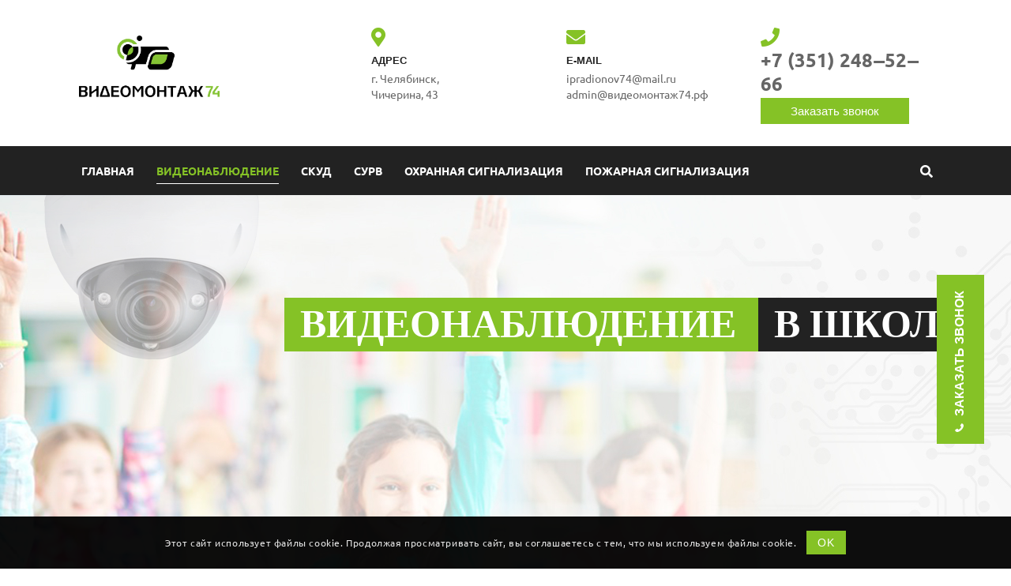

--- FILE ---
content_type: text/html; charset=UTF-8
request_url: https://xn--74-6kchkgim2bkjb7c.xn--p1ai/videonablyudenie_v_shkole/
body_size: 230090
content:
<!DOCTYPE html>
<html lang="ru-RU">
<head>
    <meta charset="UTF-8">
    <meta name="viewport" content="width=device-width, initial-scale=1">
    <meta http-equiv="X-UA-Compatible" content="IE=edge">
    <title>Видеонаблюдение в школе | Видеомонтаж74.рф</title>

<!-- All In One SEO Pack 3.6.2[205,260] -->
<meta name="description"  content="Установим видеонаблюдение в школе! Продажа, проектирование, монтаж и обслуживание систем безопасности под ключ." />

<script type="application/ld+json" class="aioseop-schema">{"@context":"https://schema.org","@graph":[{"@type":"Organization","@id":"https://xn--74-6kchkgim2bkjb7c.xn--p1ai/#organization","url":"https://xn--74-6kchkgim2bkjb7c.xn--p1ai/","name":"Видеомонтаж74.рф","sameAs":[],"logo":{"@type":"ImageObject","@id":"https://xn--74-6kchkgim2bkjb7c.xn--p1ai/#logo","url":"http://xn--74-6kchkgim2bkjb7c.xn--p1ai/wp-content/uploads/2020/06/Видеомонтаж74.png"},"image":{"@id":"https://xn--74-6kchkgim2bkjb7c.xn--p1ai/#logo"},"contactPoint":{"@type":"ContactPoint","telephone":"++7 (351) 248‒52‒66","contactType":"customer support"}},{"@type":"WebSite","@id":"https://xn--74-6kchkgim2bkjb7c.xn--p1ai/#website","url":"https://xn--74-6kchkgim2bkjb7c.xn--p1ai/","name":"Видеомонтаж74.рф","publisher":{"@id":"https://xn--74-6kchkgim2bkjb7c.xn--p1ai/#organization"},"potentialAction":{"@type":"SearchAction","target":"https://xn--74-6kchkgim2bkjb7c.xn--p1ai/?s={search_term_string}","query-input":"required name=search_term_string"}},{"@type":"WebPage","@id":"https://xn--74-6kchkgim2bkjb7c.xn--p1ai/videonablyudenie_v_shkole/#webpage","url":"https://xn--74-6kchkgim2bkjb7c.xn--p1ai/videonablyudenie_v_shkole/","inLanguage":"ru-RU","name":"Видеонаблюдение в школе","isPartOf":{"@id":"https://xn--74-6kchkgim2bkjb7c.xn--p1ai/#website"},"breadcrumb":{"@id":"https://xn--74-6kchkgim2bkjb7c.xn--p1ai/videonablyudenie_v_shkole/#breadcrumblist"},"description":"Установим видеонаблюдение в школе! Продажа, проектирование, монтаж и обслуживание систем безопасности под ключ.","datePublished":"2020-03-04T22:29:50+03:00","dateModified":"2020-06-23T15:39:19+03:00"},{"@type":"BreadcrumbList","@id":"https://xn--74-6kchkgim2bkjb7c.xn--p1ai/videonablyudenie_v_shkole/#breadcrumblist","itemListElement":[{"@type":"ListItem","position":1,"item":{"@type":"WebPage","@id":"https://xn--74-6kchkgim2bkjb7c.xn--p1ai/","url":"https://xn--74-6kchkgim2bkjb7c.xn--p1ai/","name":"Установка видеонаблюдения в Челябинске"}},{"@type":"ListItem","position":2,"item":{"@type":"WebPage","@id":"https://xn--74-6kchkgim2bkjb7c.xn--p1ai/videonablyudenie_v_shkole/","url":"https://xn--74-6kchkgim2bkjb7c.xn--p1ai/videonablyudenie_v_shkole/","name":"Видеонаблюдение в школе"}}]}]}</script>
<link rel="canonical" href="https://xn--74-6kchkgim2bkjb7c.xn--p1ai/videonablyudenie_v_shkole/" />
<!-- All In One SEO Pack -->
<link rel='dns-prefetch' href='//s.w.org' />
<link href='https://fonts.gstatic.com' crossorigin rel='preconnect' />
<link rel="alternate" type="application/rss+xml" title="Видеомонтаж74.рф &raquo; Лента" href="https://xn--74-6kchkgim2bkjb7c.xn--p1ai/feed/" />
<link rel="alternate" type="application/rss+xml" title="Видеомонтаж74.рф &raquo; Лента комментариев" href="https://xn--74-6kchkgim2bkjb7c.xn--p1ai/comments/feed/" />
		<script type="text/javascript">
			window._wpemojiSettings = {"baseUrl":"https:\/\/s.w.org\/images\/core\/emoji\/13.0.1\/72x72\/","ext":".png","svgUrl":"https:\/\/s.w.org\/images\/core\/emoji\/13.0.1\/svg\/","svgExt":".svg","source":{"concatemoji":"https:\/\/xn--74-6kchkgim2bkjb7c.xn--p1ai\/wp-includes\/js\/wp-emoji-release.min.js?ver=5.6.16"}};
			!function(e,a,t){var n,r,o,i=a.createElement("canvas"),p=i.getContext&&i.getContext("2d");function s(e,t){var a=String.fromCharCode;p.clearRect(0,0,i.width,i.height),p.fillText(a.apply(this,e),0,0);e=i.toDataURL();return p.clearRect(0,0,i.width,i.height),p.fillText(a.apply(this,t),0,0),e===i.toDataURL()}function c(e){var t=a.createElement("script");t.src=e,t.defer=t.type="text/javascript",a.getElementsByTagName("head")[0].appendChild(t)}for(o=Array("flag","emoji"),t.supports={everything:!0,everythingExceptFlag:!0},r=0;r<o.length;r++)t.supports[o[r]]=function(e){if(!p||!p.fillText)return!1;switch(p.textBaseline="top",p.font="600 32px Arial",e){case"flag":return s([127987,65039,8205,9895,65039],[127987,65039,8203,9895,65039])?!1:!s([55356,56826,55356,56819],[55356,56826,8203,55356,56819])&&!s([55356,57332,56128,56423,56128,56418,56128,56421,56128,56430,56128,56423,56128,56447],[55356,57332,8203,56128,56423,8203,56128,56418,8203,56128,56421,8203,56128,56430,8203,56128,56423,8203,56128,56447]);case"emoji":return!s([55357,56424,8205,55356,57212],[55357,56424,8203,55356,57212])}return!1}(o[r]),t.supports.everything=t.supports.everything&&t.supports[o[r]],"flag"!==o[r]&&(t.supports.everythingExceptFlag=t.supports.everythingExceptFlag&&t.supports[o[r]]);t.supports.everythingExceptFlag=t.supports.everythingExceptFlag&&!t.supports.flag,t.DOMReady=!1,t.readyCallback=function(){t.DOMReady=!0},t.supports.everything||(n=function(){t.readyCallback()},a.addEventListener?(a.addEventListener("DOMContentLoaded",n,!1),e.addEventListener("load",n,!1)):(e.attachEvent("onload",n),a.attachEvent("onreadystatechange",function(){"complete"===a.readyState&&t.readyCallback()})),(n=t.source||{}).concatemoji?c(n.concatemoji):n.wpemoji&&n.twemoji&&(c(n.twemoji),c(n.wpemoji)))}(window,document,window._wpemojiSettings);
		</script>
		<style type="text/css">
img.wp-smiley,
img.emoji {
	display: inline !important;
	border: none !important;
	box-shadow: none !important;
	height: 1em !important;
	width: 1em !important;
	margin: 0 .07em !important;
	vertical-align: -0.1em !important;
	background: none !important;
	padding: 0 !important;
}
</style>
	<link rel='stylesheet' id='wp-block-library-css'  href='https://xn--74-6kchkgim2bkjb7c.xn--p1ai/wp-includes/css/dist/block-library/style.min.css?ver=5.6.16' type='text/css' media='all' />
<link rel='stylesheet' id='wp-block-library-theme-css'  href='https://xn--74-6kchkgim2bkjb7c.xn--p1ai/wp-includes/css/dist/block-library/theme.min.css?ver=5.6.16' type='text/css' media='all' />
<link rel='stylesheet' id='wc-block-style-css'  href='https://xn--74-6kchkgim2bkjb7c.xn--p1ai/wp-content/plugins/woocommerce/packages/woocommerce-blocks/build/style.css?ver=2.5.16' type='text/css' media='all' />
<link rel='stylesheet' id='contact-form-7-css'  href='https://xn--74-6kchkgim2bkjb7c.xn--p1ai/wp-content/plugins/contact-form-7/includes/css/styles.css?ver=5.1.7' type='text/css' media='all' />
<link rel='stylesheet' id='dt-animation-css-css'  href='https://xn--74-6kchkgim2bkjb7c.xn--p1ai/wp-content/plugins/designthemes-core-features/shortcodes/css/animations.css?ver=5.6.16' type='text/css' media='all' />
<link rel='stylesheet' id='dt-slick-css-css'  href='https://xn--74-6kchkgim2bkjb7c.xn--p1ai/wp-content/plugins/designthemes-core-features/shortcodes/css/slick.css?ver=5.6.16' type='text/css' media='all' />
<link rel='stylesheet' id='dt-sc-css-css'  href='https://xn--74-6kchkgim2bkjb7c.xn--p1ai/wp-content/plugins/designthemes-core-features/shortcodes/css/shortcodes.css?ver=5.6.16' type='text/css' media='all' />
<link rel='stylesheet' id='kanni-portfolio-css'  href='https://xn--74-6kchkgim2bkjb7c.xn--p1ai/wp-content/plugins/designthemes-core-features/custom-post-types/css/portfolio.css?ver=1.9' type='text/css' media='all' />
<link rel='stylesheet' id='rs-plugin-settings-css'  href='https://xn--74-6kchkgim2bkjb7c.xn--p1ai/wp-content/plugins/revslider/public/assets/css/rs6.css?ver=6.1.8' type='text/css' media='all' />
<style id='rs-plugin-settings-inline-css' type='text/css'>
#rs-demo-id {}
</style>
<style id='woocommerce-inline-inline-css' type='text/css'>
.woocommerce form .form-row .required { visibility: visible; }
</style>
<link rel='stylesheet' id='js_composer_front-css'  href='https://xn--74-6kchkgim2bkjb7c.xn--p1ai/wp-content/plugins/js_composer/assets/css/js_composer.min.css?ver=6.1' type='text/css' media='all' />
<link rel='stylesheet' id='kanni-css'  href='https://xn--74-6kchkgim2bkjb7c.xn--p1ai/wp-content/themes/kanni/style.css?ver=1.9' type='text/css' media='all' />
<link rel='stylesheet' id='kanni-base-css'  href='https://xn--74-6kchkgim2bkjb7c.xn--p1ai/wp-content/themes/kanni/css/base.css?ver=1.9' type='text/css' media='all' />
<link rel='stylesheet' id='kanni-grid-css'  href='https://xn--74-6kchkgim2bkjb7c.xn--p1ai/wp-content/themes/kanni/css/grid.css?ver=1.9' type='text/css' media='all' />
<link rel='stylesheet' id='kanni-widget-css'  href='https://xn--74-6kchkgim2bkjb7c.xn--p1ai/wp-content/themes/kanni/css/widget.css?ver=1.9' type='text/css' media='all' />
<link rel='stylesheet' id='kanni-layout-css'  href='https://xn--74-6kchkgim2bkjb7c.xn--p1ai/wp-content/themes/kanni/css/layout.css?ver=1.9' type='text/css' media='all' />
<link rel='stylesheet' id='kanni-blog-css'  href='https://xn--74-6kchkgim2bkjb7c.xn--p1ai/wp-content/themes/kanni/css/blog.css?ver=1.9' type='text/css' media='all' />
<link rel='stylesheet' id='kanni-contact-css'  href='https://xn--74-6kchkgim2bkjb7c.xn--p1ai/wp-content/themes/kanni/css/contact.css?ver=1.9' type='text/css' media='all' />
<link rel='stylesheet' id='kanni-custom-class-css'  href='https://xn--74-6kchkgim2bkjb7c.xn--p1ai/wp-content/themes/kanni/css/custom-class.css?ver=1.9' type='text/css' media='all' />
<link rel='stylesheet' id='kanni-browsers-css'  href='https://xn--74-6kchkgim2bkjb7c.xn--p1ai/wp-content/themes/kanni/css/browsers.css?ver=1.9' type='text/css' media='all' />
<link rel='stylesheet' id='prettyphoto-css'  href='https://xn--74-6kchkgim2bkjb7c.xn--p1ai/wp-content/plugins/js_composer/assets/lib/prettyphoto/css/prettyPhoto.min.css?ver=6.1' type='text/css' media='all' />
<link rel='stylesheet' id='mcustomscrollbar-css'  href='https://xn--74-6kchkgim2bkjb7c.xn--p1ai/wp-content/themes/kanni/css/jquery.mCustomScrollbar.min.css?ver=1.9' type='text/css' media='all' />
<link rel='stylesheet' id='custom-font-awesome-css'  href='https://xn--74-6kchkgim2bkjb7c.xn--p1ai/wp-content/themes/kanni/css/font-awesome.min.css?ver=4.3.0' type='text/css' media='all' />
<link rel='stylesheet' id='pe-icon-7-stroke-css'  href='https://xn--74-6kchkgim2bkjb7c.xn--p1ai/wp-content/themes/kanni/css/pe-icon-7-stroke.css?ver=5.6.16' type='text/css' media='all' />
<link rel='stylesheet' id='stroke-gap-icons-style-css'  href='https://xn--74-6kchkgim2bkjb7c.xn--p1ai/wp-content/themes/kanni/css/stroke-gap-icons-style.css?ver=5.6.16' type='text/css' media='all' />
<link rel='stylesheet' id='icon-moon-css'  href='https://xn--74-6kchkgim2bkjb7c.xn--p1ai/wp-content/themes/kanni/css/icon-moon.css?ver=5.6.16' type='text/css' media='all' />
<link rel='stylesheet' id='material-design-iconic-css'  href='https://xn--74-6kchkgim2bkjb7c.xn--p1ai/wp-content/themes/kanni/css/material-design-iconic-font.min.css?ver=5.6.16' type='text/css' media='all' />
<link rel='stylesheet' id='kanni-woo-default-css'  href='https://xn--74-6kchkgim2bkjb7c.xn--p1ai/wp-content/themes/kanni/css/woocommerce/woocommerce-default.css?ver=1.9' type='text/css' media='all' />
<link rel='stylesheet' id='kanni-woo-type1-css'  href='https://xn--74-6kchkgim2bkjb7c.xn--p1ai/wp-content/themes/kanni/css/woocommerce/type1-fashion.css?ver=1.9' type='text/css' media='all' />
<link rel='stylesheet' id='kanni-woo-type4-css'  href='https://xn--74-6kchkgim2bkjb7c.xn--p1ai/wp-content/themes/kanni/css/woocommerce/type4-hosting.css?ver=1.9' type='text/css' media='all' />
<link rel='stylesheet' id='kanni-woo-type8-css'  href='https://xn--74-6kchkgim2bkjb7c.xn--p1ai/wp-content/themes/kanni/css/woocommerce/type8-insurance.css?ver=1.9' type='text/css' media='all' />
<link rel='stylesheet' id='kanni-woo-type10-css'  href='https://xn--74-6kchkgim2bkjb7c.xn--p1ai/wp-content/themes/kanni/css/woocommerce/type10-medical.css?ver=1.9' type='text/css' media='all' />
<link rel='stylesheet' id='kanni-woo-type11-css'  href='https://xn--74-6kchkgim2bkjb7c.xn--p1ai/wp-content/themes/kanni/css/woocommerce/type11-model.css?ver=1.9' type='text/css' media='all' />
<link rel='stylesheet' id='kanni-woo-type12-css'  href='https://xn--74-6kchkgim2bkjb7c.xn--p1ai/wp-content/themes/kanni/css/woocommerce/type12-attorney.css?ver=1.9' type='text/css' media='all' />
<link rel='stylesheet' id='kanni-woo-type13-css'  href='https://xn--74-6kchkgim2bkjb7c.xn--p1ai/wp-content/themes/kanni/css/woocommerce/type13-architecture.css?ver=1.9' type='text/css' media='all' />
<link rel='stylesheet' id='kanni-woo-type14-css'  href='https://xn--74-6kchkgim2bkjb7c.xn--p1ai/wp-content/themes/kanni/css/woocommerce/type14-fitness.css?ver=1.9' type='text/css' media='all' />
<link rel='stylesheet' id='kanni-woo-type16-css'  href='https://xn--74-6kchkgim2bkjb7c.xn--p1ai/wp-content/themes/kanni/css/woocommerce/type16-photography.css?ver=1.9' type='text/css' media='all' />
<link rel='stylesheet' id='kanni-woo-type17-css'  href='https://xn--74-6kchkgim2bkjb7c.xn--p1ai/wp-content/themes/kanni/css/woocommerce/type17-restaurant.css?ver=1.9' type='text/css' media='all' />
<link rel='stylesheet' id='kanni-woo-type20-css'  href='https://xn--74-6kchkgim2bkjb7c.xn--p1ai/wp-content/themes/kanni/css/woocommerce/type20-yoga.css?ver=1.9' type='text/css' media='all' />
<link rel='stylesheet' id='kanni-woo-type21-css'  href='https://xn--74-6kchkgim2bkjb7c.xn--p1ai/wp-content/themes/kanni/css/woocommerce/type21-styleshop.css?ver=1.9' type='text/css' media='all' />
<link rel='stylesheet' id='kanni-woo-css'  href='https://xn--74-6kchkgim2bkjb7c.xn--p1ai/wp-content/themes/kanni/css/woocommerce.css?ver=1.9' type='text/css' media='all' />
<link rel='stylesheet' id='kanni-customevent-css'  href='https://xn--74-6kchkgim2bkjb7c.xn--p1ai/wp-content/themes/kanni/tribe-events/custom.css?ver=1.9' type='text/css' media='all' />
<link rel='stylesheet' id='kanni-cookie-css-css'  href='https://xn--74-6kchkgim2bkjb7c.xn--p1ai/wp-content/themes/kanni/css/cookieconsent.css?ver=1.9' type='text/css' media='all' />
<link rel='stylesheet' id='kanni-popup-css-css'  href='https://xn--74-6kchkgim2bkjb7c.xn--p1ai/wp-content/themes/kanni/framework/js/magnific/magnific-popup.css?ver=1.9' type='text/css' media='all' />
<link rel='stylesheet' id='kanni-custom-css'  href='https://xn--74-6kchkgim2bkjb7c.xn--p1ai/wp-content/themes/kanni/css/custom.css?ver=1.9' type='text/css' media='all' />
<style id='kanni-custom-inline-css' type='text/css'>
.dt-sc-menu-sorting a { color: rgba(133,194,38, 0.6) }.dt-sc-team.type2 .dt-sc-team-thumb .dt-sc-team-thumb-overlay, .dt-sc-hexagon-image span:before, .dt-sc-keynote-speakers .dt-sc-speakers-thumb .dt-sc-speakers-thumb-overlay {  background: rgba(133,194,38, 0.9) }.dt-sc-primary-trans {  background: rgba(133,194,38, 0.85) }.portfolio .image-overlay, .recent-portfolio-widget ul li a:before, .dt-sc-image-caption.type2:hover .dt-sc-image-content, .dt-sc-fitness-program-short-details-wrapper .dt-sc-fitness-program-short-details { background: rgba(133,194,38, 0.9) }.dt-sc-icon-box.type10 .icon-wrapper:before, .dt-sc-contact-info.type4 span:after, .dt-sc-pr-tb-col.type2 .dt-sc-tb-header:before { box-shadow:5px 0px 0px 0px #85c226}.dt-sc-icon-box.type10:hover .icon-wrapper:before { box-shadow:7px 0px 0px 0px #85c226}.dt-sc-counter.type6 .dt-sc-couter-icon-holder:before { box-shadow:5px 1px 0px 0px #85c226}.dt-sc-button.with-shadow.white, .dt-sc-pr-tb-col.type2 .dt-sc-buy-now a { box-shadow:3px 3px 0px 0px #85c226}.dt-sc-icon-box.type3.circle{ border-color:rgba(133,194,38, 0.5) }.dt-sc-icon-box.type3.circle {
				-webkit-box-shadow: 0px 0px 10px 20px #85c226 inset;
				-moz-box-shadow: 0px 0px 10px 20px #85c226 inset;
				-ms-box-shadow: 0px 0px 10px 20px #85c226 inset;
				-o-box-shadow: 0px 0px 10px 20px #85c226 inset;
				box-shadow: 0px 0px 10px 20px #85c226 inset;					
			}.dt-sc-restaurant-events-list .dt-sc-restaurant-event-details h6:before { border-bottom-color: rgba(133,194,38,0.6) }.portfolio.type4 .image-overlay, .dt-sc-timeline-section.type4 .dt-sc-timeline-thumb-overlay, .dt-sc-yoga-classes .dt-sc-yoga-classes-image-wrapper:before, .dt-sc-yoga-course .dt-sc-yoga-course-thumb-overlay, .dt-sc-yoga-program .dt-sc-yoga-program-thumb-overlay, .dt-sc-yoga-pose .dt-sc-yoga-pose-thumb:before, .dt-sc-yoga-teacher .dt-sc-yoga-teacher-thumb:before, .dt-sc-doctors .dt-sc-doctors-thumb-overlay, .dt-sc-event-addon > .dt-sc-event-addon-date, .dt-sc-course .dt-sc-course-overlay, .dt-sc-process-steps .dt-sc-process-thumb-overlay { background: rgba(133,194,38,0.85) }@media only screen and (max-width: 767px) { .dt-sc-contact-info.type4:after, .dt-sc-icon-box.type10 .icon-content h4:after, .dt-sc-counter.type6.last h4::before, .dt-sc-counter.type6 h4::after { background-color:#85c226} }@media only screen and (max-width: 767px) { .dt-sc-timeline-section.type2, .dt-sc-timeline-section.type2::before { border-color:#85c226} }.woocommerce ul.products li.product .woo-type1 .star-rating:before, .woocommerce ul.products li.product .woo-type1 .star-rating span:before, .woocommerce ul.products li.product .woo-type1 .star-rating:before, .woocommerce ul.products li.product .woo-type1 .star-rating span:before, .woocommerce .woo-type1 .star-rating:before, .woocommerce .woo-type1 .star-rating span:before, .woocommerce .woo-type1 .star-rating:before, .woocommerce .woo-type1 .star-rating span:before { color: rgba(133,194,38, 0.75) }.woocommerce ul.products li.product:hover .woo-type8 .product-content, .woocommerce ul.products li.product-category:hover .woo-type8 .product-thumb .image:after, .woocommerce ul.products li.product:hover .woo-type8 .product-content, .woocommerce ul.products li.product-category:hover .woo-type8 .product-thumb .image:after, .woocommerce ul.products li.product:hover .woo-type13 .product-content, .woocommerce ul.products li.product:hover .woo-type13 .product-content, .woocommerce ul.products li.product.instock:hover .woo-type13 .on-sale-product .product-content, .woocommerce ul.products li.product.instock:hover .woo-type13 .on-sale-product .product-content, .woocommerce ul.products li.product.outofstock:hover .woo-type13 .out-of-stock-product .product-content, .woocommerce ul.products li.product.outofstock:hover .woo-type13 .out-of-stock-product .product-content, .woocommerce ul.products li.product-category:hover .woo-type13 .product-thumb .image:after, .woocommerce ul.products li.product-category:hover .woo-type13 .product-thumb .image:after { background-color: rgba(133,194,38, 0.75) }.woocommerce ul.products li.product:hover .woo-type8 .product-content:after, .woocommerce ul.products li.product:hover .woo-type8 .product-content:after {
				border-color : rgba( 133,194,38, 0.75 ) rgba(133,194,38, 0.75 ) rgba(255, 255, 255, 0.35) rgba(255, 255, 255, 0.35)
			}ul.products li.product:hover .woo-type11 .product-wrapper {
				-webkit-box-shadow: 0 0 0 3px #85c226;
				-moz-box-shadow: 0 0 0 3px #85c226;
				-ms-box-shadow: 0 0 0 3px #85c226;
				-o-box-shadow: 0 0 0 3px #85c226;
				box-shadow: 0 0 0 3px #85c226;
			}.woo-type12 ul.products li.product .product-details {
				-webkit-box-shadow: 0 -3px 0 0 #85c226 inset;
				-moz-box-shadow: 0 -3px 0 0 #85c226 inset;
				-ms-box-shadow: 0 -3px 0 0 #85c226 inset;
				-o-box-shadow: 0 -3px 0 0 #85c226 inset;
				box-shadow: 0 -3px 0 0 #85c226 inset;
			}ul.products li.product .woo-type14 .product-details, ul.products li.product .woo-type14 .product-details h5:after {
				-webkit-box-shadow: 0 0 0 2px #85c226 inset;
				-moz-box-shadow: 0 0 0 2px #85c226 inset;
				-ms-box-shadow: 0 0 0 2px #85c226 inset;
				-o-box-shadow: 0 0 0 2px #85c226 inset;
				box-shadow: 0 0 0 2px #85c226 inset;					
			}ul.products li.product-category:hover .product-wrapper {
				-webkit-box-shadow: 0 0 0 20px #85c226;
				-moz-box-shadow: 0 0 0 20px #85c226;
				-ms-box-shadow: 0 0 0 20px #85c226;
				-o-box-shadow: 0 0 0 20px #85c226;
				box-shadow: 0 0 0 20px #85c226;
			}.dt-sc-event-month-thumb .dt-sc-event-read-more, .dt-sc-training-thumb-overlay{ background: rgba(75,116,11,0.85) }@media only screen and (max-width: 767px) { .dt-sc-highlight .dt-sc-testimonial.type6 .dt-sc-testimonial-author:after,.dt-sc-highlight .dt-sc-testimonial.type6 .dt-sc-testimonial-author:after,.skin-highlight .dt-sc-testimonial.type6 .dt-sc-testimonial-author:after { background-color:#4b740b} }ul.products li.product:hover .woo-type8 .product-details h5:after { border-color: rgba(0, 0, 0, 0) rgba(0, 0, 0, 0) #4b740b rgba(0, 0, 0, 0); }ul.products li.product .woo-type20 .product-thumb a.add_to_cart_button:hover, ul.products li.product .woo-type20 .product-thumb a.button.product_type_simple:hover, ul.products li.product .woo-type20 .product-thumb a.button.product_type_variable:hover, ul.products li.product .woo-type20 .product-thumb a.added_to_cart.wc-forward:hover, ul.products li.product .woo-type20 .product-thumb a.add_to_wishlist:hover, ul.products li.product .woo-type20 .product-thumb .yith-wcwl-wishlistaddedbrowse a:hover, ul.products li.product .woo-type20 .product-thumb .yith-wcwl-wishlistexistsbrowse a:hover, ul.products li.product:hover .woo-type20 .product-wrapper, .woocommerce ul.products li.product .woo-type20 .product-buttons-wrapper a.yith-wcqv-button:hover, .woocommerce ul.products li.product .woo-type20 .product-buttons-wrapper a.yith-woocompare-button:hover { background-color: rgba(75,116,11,0.5 )}.woocommerce ul.products li.product:hover .woo-type20 .product-buttons-wrapper { background-color: rgba(75,116,11, 0.3); }.dt-sc-faculty .dt-sc-faculty-thumb-overlay { background: rgba(106,155,33,0.9) }ul.products li.product:hover .woo-type1 .product-thumb:after { 
				-webkit-box-shadow: 0 0 0 10px rgba(106,155,33,0.35) inset;
				-moz-box-shadow: 0 0 0 10px rgba(106,155,33,0.35) inset;
				-ms-box-shadow: 0 0 0 10px rgba(106,155,33,0.35) inset;
				-o-box-shadow: 0 0 0 10px rgba(106,155,33,0.35) inset;
				box-shadow: 0 0 0 10px rgba(106,155,33,0.35) inset;
			}ul.products li.product .woo-type20 .product-wrapper {
				-webkit-box-shadow: 0 0 0 5px rgba(106,155,33,0.75) inset;
				-moz-box-shadow: 0 0 0 5px rgba(106,155,33,0.75) inset;
				-ms-box-shadow: 0 0 0 5px rgba(106,155,33,0.75) inset;
				-o-box-shadow: 0 0 0 5px rgba(106,155,33,0.75) inset;
				box-shadow: 0 0 0 5px rgba(106,155,33,0.75) inset;					
			}@-webkit-keyframes color-change { 0% { color:#85c226; } 50% { color:#4b740b; }  100% { color:#6a9b21; } }@-moz-keyframes color-change { 0% { color:#85c226; } 50% { color:#4b740b; } 100% { color:#6a9b21; } }@-ms-keyframes color-change { 0% { color:#85c226; } 50% { color:#4b740b; } 100% { color:#6a9b21; }	}@-o-keyframes color-change { 0% { color:#85c226; } 50% { color:#4b740b; } 100% { color:#6a9b21; }	}@keyframes color-change { 0% { color:#85c226; } 50% { color:#4b740b; } 100% { color:#6a9b21; }	}
@font-face {font-family: "";src: url("http://xn--74-6kchkgim2bkjb7c.xn--p1ai/wp-content/uploads/2020/02/AvenirNextCyr-Bold.woff") format("woff"),url("") format("woff2");font-weight: normal;font-style: normal;}
</style>
<link rel='stylesheet' id='kanni-gutenberg-css'  href='https://xn--74-6kchkgim2bkjb7c.xn--p1ai/wp-content/themes/kanni/css/gutenberg.css?ver=1.9' type='text/css' media='all' />
<script type='text/javascript' id='jquery-core-js-extra'>
/* <![CDATA[ */
var dttheme_urls = {"theme_base_url":"https:\/\/xn--74-6kchkgim2bkjb7c.xn--p1ai\/wp-content\/themes\/kanni","framework_base_url":"https:\/\/xn--74-6kchkgim2bkjb7c.xn--p1ai\/wp-content\/themes\/kanni\/framework\/","ajaxurl":"https:\/\/xn--74-6kchkgim2bkjb7c.xn--p1ai\/wp-admin\/admin-ajax.php","url":"https:\/\/xn--74-6kchkgim2bkjb7c.xn--p1ai","isRTL":"","loadingbar":"disable","advOptions":"Show Advanced Options","wpnonce":"d979a0f241"};
/* ]]> */
</script>
<script type='text/javascript' src='https://xn--74-6kchkgim2bkjb7c.xn--p1ai/wp-includes/js/jquery/jquery.min.js?ver=3.5.1' id='jquery-core-js'></script>
<script type='text/javascript' src='https://xn--74-6kchkgim2bkjb7c.xn--p1ai/wp-includes/js/jquery/jquery-migrate.min.js?ver=3.3.2' id='jquery-migrate-js'></script>
<script type='text/javascript' src='https://xn--74-6kchkgim2bkjb7c.xn--p1ai/wp-content/plugins/revslider/public/assets/js/revolution.tools.min.js?ver=6.0' id='tp-tools-js'></script>
<script type='text/javascript' src='https://xn--74-6kchkgim2bkjb7c.xn--p1ai/wp-content/plugins/revslider/public/assets/js/rs6.min.js?ver=6.1.8' id='revmin-js'></script>
<script type='text/javascript' src='https://xn--74-6kchkgim2bkjb7c.xn--p1ai/wp-content/plugins/woocommerce/assets/js/jquery-blockui/jquery.blockUI.min.js?ver=2.70' id='jquery-blockui-js'></script>
<script type='text/javascript' id='wc-add-to-cart-js-extra'>
/* <![CDATA[ */
var wc_add_to_cart_params = {"ajax_url":"\/wp-admin\/admin-ajax.php","wc_ajax_url":"\/?wc-ajax=%%endpoint%%","i18n_view_cart":"\u041f\u0440\u043e\u0441\u043c\u043e\u0442\u0440 \u043a\u043e\u0440\u0437\u0438\u043d\u044b","cart_url":"https:\/\/xn--74-6kchkgim2bkjb7c.xn--p1ai\/cart\/","is_cart":"","cart_redirect_after_add":"no"};
/* ]]> */
</script>
<script type='text/javascript' src='https://xn--74-6kchkgim2bkjb7c.xn--p1ai/wp-content/plugins/woocommerce/assets/js/frontend/add-to-cart.min.js?ver=4.1.4' id='wc-add-to-cart-js'></script>
<script type='text/javascript' src='https://xn--74-6kchkgim2bkjb7c.xn--p1ai/wp-content/plugins/js_composer/assets/js/vendors/woocommerce-add-to-cart.js?ver=6.1' id='vc_woocommerce-add-to-cart-js-js'></script>
<script type='text/javascript' src='https://xn--74-6kchkgim2bkjb7c.xn--p1ai/wp-content/themes/kanni/framework/js/modernizr.custom.js?ver=5.6.16' id='modernizr-custom-js'></script>
<link rel="https://api.w.org/" href="https://xn--74-6kchkgim2bkjb7c.xn--p1ai/wp-json/" /><link rel="alternate" type="application/json" href="https://xn--74-6kchkgim2bkjb7c.xn--p1ai/wp-json/wp/v2/pages/10955" /><link rel="EditURI" type="application/rsd+xml" title="RSD" href="https://xn--74-6kchkgim2bkjb7c.xn--p1ai/xmlrpc.php?rsd" />
<link rel="wlwmanifest" type="application/wlwmanifest+xml" href="https://xn--74-6kchkgim2bkjb7c.xn--p1ai/wp-includes/wlwmanifest.xml" /> 
<meta name="generator" content="WordPress 5.6.16" />
<meta name="generator" content="WooCommerce 4.1.4" />
<link rel='shortlink' href='https://xn--74-6kchkgim2bkjb7c.xn--p1ai/?p=10955' />
<link rel="alternate" type="application/json+oembed" href="https://xn--74-6kchkgim2bkjb7c.xn--p1ai/wp-json/oembed/1.0/embed?url=https%3A%2F%2Fxn--74-6kchkgim2bkjb7c.xn--p1ai%2Fvideonablyudenie_v_shkole%2F" />
<link rel="alternate" type="text/xml+oembed" href="https://xn--74-6kchkgim2bkjb7c.xn--p1ai/wp-json/oembed/1.0/embed?url=https%3A%2F%2Fxn--74-6kchkgim2bkjb7c.xn--p1ai%2Fvideonablyudenie_v_shkole%2F&#038;format=xml" />
<meta name="referrer" content="always"/>	<noscript><style>.woocommerce-product-gallery{ opacity: 1 !important; }</style></noscript>
	<style type="text/css">.recentcomments a{display:inline !important;padding:0 !important;margin:0 !important;}</style><meta name="generator" content="Powered by WPBakery Page Builder - drag and drop page builder for WordPress."/>
<meta name="generator" content="Powered by Slider Revolution 6.1.8 - responsive, Mobile-Friendly Slider Plugin for WordPress with comfortable drag and drop interface." />
<link rel="icon" href="https://xn--74-6kchkgim2bkjb7c.xn--p1ai/wp-content/uploads/2018/07/favicon.png" sizes="32x32" />
<link rel="icon" href="https://xn--74-6kchkgim2bkjb7c.xn--p1ai/wp-content/uploads/2018/07/favicon.png" sizes="192x192" />
<link rel="apple-touch-icon" href="https://xn--74-6kchkgim2bkjb7c.xn--p1ai/wp-content/uploads/2018/07/favicon.png" />
<meta name="msapplication-TileImage" content="https://xn--74-6kchkgim2bkjb7c.xn--p1ai/wp-content/uploads/2018/07/favicon.png" />
<script type="text/javascript">function setREVStartSize(e){			
			try {								
				var pw = document.getElementById(e.c).parentNode.offsetWidth,
					newh;
				pw = pw===0 || isNaN(pw) ? window.innerWidth : pw;
				e.tabw = e.tabw===undefined ? 0 : parseInt(e.tabw);
				e.thumbw = e.thumbw===undefined ? 0 : parseInt(e.thumbw);
				e.tabh = e.tabh===undefined ? 0 : parseInt(e.tabh);
				e.thumbh = e.thumbh===undefined ? 0 : parseInt(e.thumbh);
				e.tabhide = e.tabhide===undefined ? 0 : parseInt(e.tabhide);
				e.thumbhide = e.thumbhide===undefined ? 0 : parseInt(e.thumbhide);
				e.mh = e.mh===undefined || e.mh=="" || e.mh==="auto" ? 0 : parseInt(e.mh,0);		
				if(e.layout==="fullscreen" || e.l==="fullscreen") 						
					newh = Math.max(e.mh,window.innerHeight);				
				else{					
					e.gw = Array.isArray(e.gw) ? e.gw : [e.gw];
					for (var i in e.rl) if (e.gw[i]===undefined || e.gw[i]===0) e.gw[i] = e.gw[i-1];					
					e.gh = e.el===undefined || e.el==="" || (Array.isArray(e.el) && e.el.length==0)? e.gh : e.el;
					e.gh = Array.isArray(e.gh) ? e.gh : [e.gh];
					for (var i in e.rl) if (e.gh[i]===undefined || e.gh[i]===0) e.gh[i] = e.gh[i-1];
										
					var nl = new Array(e.rl.length),
						ix = 0,						
						sl;					
					e.tabw = e.tabhide>=pw ? 0 : e.tabw;
					e.thumbw = e.thumbhide>=pw ? 0 : e.thumbw;
					e.tabh = e.tabhide>=pw ? 0 : e.tabh;
					e.thumbh = e.thumbhide>=pw ? 0 : e.thumbh;					
					for (var i in e.rl) nl[i] = e.rl[i]<window.innerWidth ? 0 : e.rl[i];
					sl = nl[0];									
					for (var i in nl) if (sl>nl[i] && nl[i]>0) { sl = nl[i]; ix=i;}															
					var m = pw>(e.gw[ix]+e.tabw+e.thumbw) ? 1 : (pw-(e.tabw+e.thumbw)) / (e.gw[ix]);					

					newh =  (e.type==="carousel" && e.justify==="true" ? e.gh[ix] : (e.gh[ix] * m)) + (e.tabh + e.thumbh);
				}			
				
				if(window.rs_init_css===undefined) window.rs_init_css = document.head.appendChild(document.createElement("style"));					
				document.getElementById(e.c).height = newh;
				window.rs_init_css.innerHTML += "#"+e.c+"_wrapper { height: "+newh+"px }";				
			} catch(e){
				console.log("Failure at Presize of Slider:" + e)
			}					   
		  };</script>
		<style type="text/css" id="wp-custom-css">
			.wpb_raw_code.wpb_content_element.wpb_raw_html.work-item {
        height: 720px;
    background: url(http://xn--74-6kchkgim2bkjb7c.xn--p1ai/wp-content/uploads/2020/02/macbook.png)no-repeat center;
}

.wpb_raw_code.wpb_content_element.wpb_raw_html.work-phone-item {
        height: 720px;
    background: url(http://xn--74-6kchkgim2bkjb7c.xn--p1ai/wp-content/uploads/2020/03/smartphone.png)no-repeat center;
	margin: 0 0 0 40px;
}

.ipeye-player video {margin-bottom: 0px !important;}

.video-item {
    padding: 95px 85px;
}

.video-phone-item {
    padding: 120px 72px 0 0;
}

.agree {display:none}
		</style>
		<style id="kirki-inline-styles">.has-primary-background-color,dt-inline-modal > h4{background-color:#85c226;}.has-primary-color{color:#85c226;}a, h1 a:hover, h2 a:hover, h3 a:hover, h4 a:hover, h5 a:hover, h6 a:hover, .breadcrumb a:hover{color:#85c226;}.dt-header-menu ul.dt-primary-nav > li:hover > a, .dt-header-menu ul.dt-primary-nav > li.current_page_ancestor > a, .dt-header-menu ul.dt-primary-nav li ul.sub-menu li:hover > a, .dt-header-menu ul.dt-primary-nav > li.current_page_item > a, .dt-header-menu ul.dt-primary-nav > li.current-menu-item > a, .dt-header-menu ul.dt-primary-nav > li.current-page-ancestor > a, .dt-header-menu ul.dt-primary-nav > li.current-menu-ancestor > a, .no-header-menu ul > li:hover > a, .no-header-menu ul li ul.sub-menu li:hover > a, .no-header-menu ul > li.current_page_item > a, .no-header-menu ul > li.current-menu-item > a, .no-header-menu ul > li.current-page-ancestor > a, .no-header-menu ul > li.current-menu-ancestor > a, .no-header-menu ul li ul.children li:hover > a, .no-header-menu ul li ul.children li > a:hover, .mobile-menu ul.dt-primary-nav > li:hover > a, .mobile-menu ul.dt-primary-nav li ul.sub-menu li:hover > a, .mobile-menu ul.dt-primary-nav > li.current_page_item > a, .mobile-menu ul.dt-primary-nav > li.current-menu-item > a, .mobile-menu ul.dt-primary-nav > li.current-page-ancestor > a, .mobile-menu ul.dt-primary-nav > li.current-menu-ancestor > a, .menu-icons-wrapper .overlay-search #searchform:before, #header .header-25 .dt-sc-sociable:before, #header .header-25 .menu-icons-wrapper .search a, #header .header-25 .cart-info:before, #header .header-25 .dt-header-menu .dt-primary-nav > li:before, .dt-header-menu ul.dt-primary-nav li ul.sub-menu li.current-menu-ancestor > a, .dt-header-menu ul.dt-primary-nav li ul.sub-menu li.current-page-ancestor > a, .dt-header-menu ul.dt-primary-nav li ul.sub-menu li.current-menu-item > a, .dt-header-menu ul.dt-primary-nav li ul.sub-menu li.current-page-item > a, .mobile-menu .dt-primary-nav li.menu-item-has-children .current-menu-ancestor .current-menu-item a, .mobile-menu .dt-primary-nav li.menu-item-has-children .current-menu-ancestor > a, /* New */ .no-header-menu ul li ul.sub-menu li:hover > a, .no-header-menu.dt-header-menu ul.sub-menu > li.current_page_item > a, .no-header-menu ul > li.current-menu-item > a, .no-header-menu ul > li.current-page-ancestor > a, .no-header-menu ul > li.current-menu-ancestor > a, .no-header-menu ul li ul.children li:hover > a, .no-header-menu ul li ul.children li > a:hover, .mobile-menu ul.dt-primary-nav > li:hover > a, .no-header-menu.dt-header-menu ul.sub-menu li.current_page_parent > a, .no-header-menu.dt-header-menu ul.dt-primary-nav li.current_page_parent > a{color:#85c226;}.blog-entry .entry-meta a:hover, .blog-entry.entry-date-left .entry-date a:hover, .blog-entry.entry-date-author-left .entry-date-author .comments:hover, .blog-entry.entry-date-author-left .entry-date-author .comments:hover i, .entry-meta-data p a:hover, .blog-entry.entry-date-author-left .entry-date-author .entry-author a:hover, .blog-entry.entry-date-author-left .entry-date-author .comments a:hover, .dt-sc-dark-bg .blog-medium-style.white-highlight .dt-sc-button.fully-rounded-border, .blog-entry.blog-thumb-style .entry-title h4 a:hover, .blog-entry.blog-thumb-style a.read-more:hover, .blog-entry .dt-sc-button.simple:hover, .blog-entry.bordered:hover .date, .blog-entry.post-info-within-image .entry-meta .entry-title h4 a:hover, .blog-entry.post-info-within-image .entry-meta a:hover, .blog-entry.post-info-within-image .entry-meta a:hover i, .blog-entry.post-standard .entry-meta .entry-info a:hover, .blog-entry.post-info-vertical-image .entry-meta .entry-info > *:hover, .blog-entry.post-info-vertical-image .entry-meta a:hover, .blog-entry.post-info-vertical-image .entry-meta .entry-info > *:hover i, .blog-entry.post-info-vertical-image .entry-meta .entry-title h4:hover a, .blog-entry.post-info-bottom-image .entry-meta .entry-info a:hover, .blog-entry.post-info-bottom-image .entry-meta .entry-info a:hover i, /* New */ .blog-entry.post-info-bottom-image .entry-meta-data p a:hover{color:#85c226;}.widget #wp-calendar td a:hover, .dt-sc-dark-bg .widget #wp-calendar td a:hover, .secondary-sidebar .widget ul li > a:hover, .dt-sc-practices-list li:before, .secondary-sidebar .type15 .widget.widget_recent_reviews ul li .reviewer, .secondary-sidebar .type15 .widget.widget_top_rated_products ul li .amount.amount, #main-menu .menu-item-widget-area-container .widget ul li > a:hover, #main-menu .dt-sc-dark-bg .menu-item-widget-area-container .widget ul li > a:hover, #main-menu .dt-sc-dark-bg .menu-item-widget-area-container .widget_recent_posts .entry-title h4 a:hover, #main-menu ul li.menu-item-simple-parent.dt-sc-dark-bg ul li a:hover, #main-menu .menu-item-widget-area-container .widget li:hover:before{color:#85c226;}#footer .footer-copyright .menu-links li a:hover, #footer .footer-copyright .copyright-left a:hover, #footer .dt-sc-dark-bg .recent-posts-widget li .entry-meta a:hover, #footer .dt-sc-dark-bg .entry-title h4 a:hover, #footer .dt-sc-dark-bg a:hover, .left-header-footer .dt-sc-sociable.filled li a, .footer-widgets a:hover, #footer a:hover, .dt-sc-skin-color, .dt-sc-skin-color a, #footer .wpcf7-form.bottom-bordered input[type="submit"], #footer .wpcf7-form.bottom-bordered button, #footer .wpcf7-form.bottom-bordered input[type="button"], #footer .wpcf7-form.bottom-bordered input[type="reset"], #footer h1 strong, #footer h2 strong, #footer h3 strong, #footer h4 strong, #footer h5 strong, #footer h6 strong, #footer .dt-sc-dark-bg.map-with-overlay .map-overlay.wpb_column .dt-sc-tabs-horizontal-container ul.dt-sc-tabs-horizontal > li > a:hover, #footer .dt-sc-dark-bg.map-with-overlay .map-overlay.wpb_column .dt-sc-tabs-horizontal-container ul.dt-sc-tabs-horizontal > li > a.current, #footer .dt-sc-light-bg.map-with-overlay .map-overlay.wpb_column .dt-sc-tabs-horizontal-container ul.dt-sc-tabs-horizontal > li > a:hover, #footer .dt-sc-light-bg.map-with-overlay .map-overlay.wpb_column .dt-sc-tabs-horizontal-container ul.dt-sc-tabs-horizontal > li > a.current, .footer-19 .blog-entry.blog-default-style .entry-meta .date, #footer .footer-19 .blog-entry.blog-default-style a.dt-sc-button.small, .footer-20 .widget .recent-posts-widget li .entry-meta p, #footer .footer-21 .dt-sc-sociable.partially-rounded li > a:hover > i, #footer .footer-22 .dt-sc-newsletter-section.type6 .dt-sc-subscribe-frm input[type="submit"], #footer .footer-22 .dt-sc-newsletter-section.type6 .dt-sc-subscribe-frm input[type="email"], #footer .footer-22 .dt-sc-newsletter-section.type6 .dt-sc-subscribe-frm input[type="text"], #footer .footer-24 .widget.widget_recent_entries ul li .post-date, #footer .footer-25.dt-sc-skin-highlight input[type="submit"], #footer .footer-25.dt-sc-skin-highlight button, #footer .footer-25.dt-sc-skin-highlight input[type="button"], #footer .footer-25.dt-sc-skin-highlight input[type="reset"], #footer .footer-29 .dt-sc-button.fully-rounded-border, .footer-29 .dt-sc-contact-info.type1:hover span, .footer-30 .dt-sc-contact-info.type1 span, #footer .footer-30 .dt-mc-subscribe form .btn-wrap.icon-only i, .footer-34 .wpb_column:hover h3:before, #footer .footer-27 .dt-sc-contact-info.type1 a:hover, #footer .footer-28.footer-copyright.dt-sc-dark-bg a:hover, /* New */ .dt-sc-contact-info.type1 span, .dt-sc-team.hide-social-show-on-hover.inverse-block .dt-sc-team-thumb-overlay h5, #footer .dt-privacy-wrapper a{color:#85c226;}.portfolio .image-overlay .links a:hover, .portfolio.type7 .image-overlay .links a, .project-details li a:hover, .portfolio-categories a:hover, .dt-portfolio-single-slider-wrapper #bx-pager a.active:hover:before, .dt-portfolio-single-slider-wrapper #bx-pager a, .portfolio.type8 .image-overlay .links a{color:#85c226;}.dt-skin-primary-color, .available-domains li span, .dt-sc-popular-procedures .details .duration, .dt-sc-popular-procedures .details .price, .dt-sc-text-with-icon span, blockquote.type4 > cite, .dt-sc-contact-info.type3 span, .dt-sc-pr-tb-col.type2 .dt-sc-buy-now a, .dt-sc-events-list .dt-sc-event-title h5 a, .woocommerce-MyAccount-navigation ul > li.is-active > a, .side-navigation.type5 ul.side-nav li.current_page_item a, .side-navigation.type5 ul.side-nav>li>a:hover, /* New */ .dt-sc-testimonial.special-testimonial-carousel .dt-sc-testimonial-author cite small, .dt-sc-testimonial.special-testimonial-carousel .dt-sc-testimonial-author cite small:before, .dt-sc-contact-info.bordered span, .enquiry_form input[type=submit], ul.dt-sc-fancy-list.listing li:before, .dt-sc-contact-info.type1 a:hover, .dt-sc-dark-bg .dt-skin-primary-color{color:#85c226;}.dt-sc-button.fully-rounded-border, .dt-sc-button.rounded-border, .dt-sc-button.bordered, .dt-sc-button.with-shadow.white, .dt-sc-skin-highlight .dt-sc-button.rounded-border:hover, .dt-sc-skin-highlight .dt-sc-button.bordered:hover, .dt-sc-dark-bg.skin-color .dt-sc-button.fully-rounded-border:hover{color:#85c226;}.dt-sc-icon-box.type1 .icon-wrapper .icon, .dt-sc-icon-box.type2 .icon-wrapper .icon, .dt-sc-icon-box.type4 .icon-wrapper span, .dt-sc-icon-box.type5:hover .icon-content h4 a, .dt-sc-icon-box.type5.no-icon-bg .icon-wrapper span, .dt-sc-icon-box.type5.no-icon-bg:hover .icon-wrapper span, .dt-sc-icon-box.type10 .icon-wrapper span, .dt-sc-icon-box.type10:hover .icon-content h4, .dt-sc-icon-box.type13 .icon-content h4, .dt-sc-icon-box.type14 .icon-content h4, /* New */ .dt-sc-icon-box.type5 .icon-wrapper span, .dt-sc-icon-box.type3.circle:hover .icon-content h5, .dt-sc-icon-box.type3.circle .icon-wrapper span, .dt-sc-icon-box.type7.no-bg:hover .icon-content h4{color:#85c226;}.dt-sc-testimonial.type4 .dt-sc-testimonial-author cite, .dt-sc-testimonial.type5 .dt-sc-testimonial-author cite, .dt-sc-testimonial.type7 .dt-sc-testimonial-quote blockquote cite, .dt-sc-testimonial.type8 .dt-sc-testimonial-quote blockquote q:before, .dt-sc-testimonial.type8 .dt-sc-testimonial-quote blockquote q:after, .dt-sc-testimonial-special-wrapper:after, .dt-sc-special-testimonial-images-holder .dt-sc-testimonial-image.slick-current .dt-sc-testimonial-author cite, .dt-sc-team-carousel-wrapper .dt-sc-team-details .dt-sc-team-social li a:hover{color:#85c226;}ul.dt-sc-tabs-horizontal-frame > li > a.current, ul.dt-sc-tabs-horizontal > li > a.current, ul.dt-sc-tabs-horizontal > li > a:hover, ul.dt-sc-tabs-horizontal-frame > li > a:hover, .type7 ul.dt-sc-tabs-horizontal-frame > li > a.current{color:#85c226;}ul.dt-sc-tabs-vertical-frame > li > a:hover, ul.dt-sc-tabs-vertical-frame > li.current a, ul.dt-sc-tabs-vertical > li > a.current, .dt-sc-tabs-vertical-frame-container.type2 ul.dt-sc-tabs-vertical-frame > li > a.current:before, ul.dt-sc-tabs-vertical > li > a:hover{color:#85c226;}.dt-sc-toggle-frame-set > .dt-sc-toggle-accordion.active > a, .dt-sc-toggle-group-set .dt-sc-toggle.active > a, .dt-sc-toggle-frame h5.dt-sc-toggle-accordion.active a, .dt-sc-toggle-frame h5.dt-sc-toggle.active a, .dt-sc-toggle-panel h2 span, /* New */ .dt-sc-toggle-group-set.simple h5.dt-sc-toggle.active a{color:#85c226;}.dt-sc-title.with-sub-title h3, .dt-sc-title.script-with-sub-title h2, .dt-sc-title.with-two-color-stripe h2, .dt-sc-hexagon-title h2 span, #footer .footer-22 .dt-sc-title.script-with-sub-title h3, .side-navigation-content .dt-sc-title.script-with-sub-title strong{color:#85c226;}.dt-sc-image-with-caption h3 a, .dt-sc-image-caption.type3 .dt-sc-image-content h3, .dt-sc-event-image-caption .dt-sc-image-content h3, .dt-sc-image-caption.type8:hover .dt-sc-image-content h3 a:hover, .dt-sc-image-caption.type3 .dt-sc-image-wrapper .icon-wrapper span, /* New */ .dt-sc-image-caption.type1:hover .dt-sc-image-content h3 a{color:#85c226;}.dt-sc-team.hide-social-role-show-on-hover .dt-sc-team-social.rounded-square li a, .dt-sc-team.rounded .dt-sc-team-details .dt-sc-team-social li a:hover, .dt-sc-team.rounded.team_rounded_border:hover .dt-sc-team-details h4, .dt-sc-team.type2 .dt-sc-team-social.rounded-border li a:hover, .dt-sc-team.type2 .dt-sc-team-social.rounded-square li a:hover, .dt-sc-team.type2 .dt-sc-team-social.square-border li a:hover, .dt-sc-team.type2 .dt-sc-team-social.hexagon-border li a:hover, .dt-sc-team.type2 .dt-sc-team-social.diamond-square-border li a:hover, /* New */ .dt-sc-team.hide-social-show-on-hover.inverse-block .dt-sc-team-thumb-overlay .dt-sc-team-social li a:hover{color:#85c226;}.dt-sc-timeline .dt-sc-timeline-content h2 span, .dt-sc-hr-timeline-section.type2 .dt-sc-hr-timeline-content:hover h3, .dt-sc-timeline-section.type4 .dt-sc-timeline:hover .dt-sc-timeline-content h2{color:#85c226;}.dt-sc-sociable.diamond-square-border li:hover a, .dt-sc-sociable.hexagon-border li:hover a, .dt-sc-sociable.hexagon-with-border li:hover a, .dt-sc-sociable.no-margin li a{color:#85c226;}.dt-sc-counter.type3.diamond-square h4, .dt-sc-counter.type6:hover h4{color:#85c226;}th, input[type="submit"], button, input[type="reset"], .loader{background-color:#85c226;}.overlay .overlay-close, #header .header-25 .dt-sc-sociable li a, #header .header-27 .cart-info:before, #header .header-28 .cart-icon span, /* New */ .mobile-nav-container .menu-trigger{background-color:#85c226;}#footer .wpcf7-form.bottom-bordered input[type="submit"]:hover, #footer .wpcf7-form.bottom-bordered button:hover, #footer .wpcf7-form.bottom-bordered input[type="button"]:hover, #footer .wpcf7-form.bottom-bordered input[type="reset"]:hover, .footer-20 .footer-20-contact .vc_column-inner, #footer .footer-22 .dt-sc-newsletter-section.type6 .dt-sc-subscribe-frm input[type="submit"]:hover, #footer .footer-24 .widget.widget_recent_entries ul li:before, .footer-29 h3:before, .footer-28 .dt-sc-contact-info.type8:hover span{background-color:#85c226;}.entry-format a, .blog-entry.blog-medium-style:hover .entry-format a, .blog-entry.blog-medium-style.dt-blog-medium-highlight.dt-sc-skin-highlight, .blog-entry.blog-medium-style.dt-blog-medium-highlight.dt-sc-skin-highlight .entry-format a, ul.commentlist li .reply a:hover, .dt-sc-dark-bg .blog-medium-style.white-highlight .dt-sc-button.fully-rounded-border:hover, .post-nav-container .post-next-link a:hover, .post-nav-container .post-prev-link a:hover, .page-link > span, .page-link a:hover, .post-edit-link:hover, .vc_inline-link:hover, .pagination ul li a:hover, .pagination ul li span, .blog-entry.post-info-within-image .entry-meta .dt_scroll_down a:hover, .blog-entry.post-info-within-image .entry-meta p.category a:hover, .blog-entry.post-info-within-image .entry-meta-data p a:hover, .blog-entry.post-standard .entry-meta p.category a:hover, .blog-entry.post-standard .entry-meta-data p a:hover, .blog-entry.post-standard .entry-meta .entry-info .author:hover i.zmdi:after, .blog-entry.post-standard .entry-meta .entry-info .date:hover i.zmdi:after, .blog-entry.post-standard .entry-meta .entry-info .comments:hover i.zmdi:after, .blog-entry.post-standard .entry-meta .entry-info .views:hover i.zmdi:after, .blog-entry.post-standard .entry-meta .entry-info .likes:hover i.zmdi:after, .blog-entry.post-info-above-image .entry-meta p.category a:hover, .blog-entry.post-info-above-image .entry-meta-data p a:hover, .blog-entry.post-info-vertical-image .entry-meta p.category a:hover, .blog-entry.post-info-vertical-image .entry-meta-data p a:hover, .blog-entry.post-info-vertical-image .entry-thumb .entry-meta .entry-title h4:hover:after, .blog-entry.post-info-vertical-image .entry-thumb .entry-meta .entry-title h4:hover:before, .blog-entry.post-info-bottom-image .entry-meta-data p a:hover, /* New */ .blog-entry.entry-center-align .entry-format a, .blog-entry.entry-center-align .entry-details .dt-sc-button, .blog-entry.post-info-bottom-image .entry-meta.bottom-left p.category a, .blog-entry.entry-center-align .entry-details .dt-sc-button{background-color:#85c226;}.widget .dt-sc-newsletter-section.boxed .dt-sc-subscribe-frm input[type="submit"]:hover, .tagcloud a:hover, .widgettitle:before, .widget.widget_categories ul li > a:hover span, .widget.widget_archive ul li > a:hover span, .dt-sc-dark-bg .tagcloud a:hover, .dt-sc-dark-bg .widget.widget_categories ul li > a:hover span, #footer .dt-sc-dark-bg .widget.widget_categories ul li > a:hover span, #footer .dt-sc-dark-bg .widget.widget_archive ul li > a:hover span{background-color:#85c226;}.dt-sc-portfolio-sorting a.active-sort, .dt-sc-portfolio-sorting a:hover, .dt-sc-portfolio-sorting a:hover:before, .dt-sc-portfolio-sorting a:hover:after, .dt-sc-portfolio-sorting a.active-sort:before, .dt-sc-portfolio-sorting a.active-sort:after, .portfolio.type2 .image-overlay-details, .portfolio.type2 .image-overlay .links a:hover, .dt-sc-portfolio-sorting.type2, .dt-sc-portfolio-sorting.type2:before, .portfolio.type6 .image-overlay .links a:hover, .portfolio.type7 .image-overlay-details .categories a:before, .portfolio.type7 .image-overlay .links a:hover:before{background-color:#85c226;}.dt-skin-primary-bg, div[class*="dt-skin-primary-bg-opaque"]:not(.ult-vc-hide-row):before, div[class*="dt-skin-primary-bg-opaque"] .upb_row_bg:before, section[class*="dt-skin-primary-bg-opaque"]:before, ul.side-nav li a:hover:before, ul.side-nav > li.current_page_item > a:before, ul.side-nav > li > ul > li.current_page_item > a:before, ul.side-nav > li > ul > li > ul > li.current_page_item > a:before, .dt-sc-small-separator, .dt-sc-diamond-separator, .dt-sc-titled-box h6.dt-sc-titled-box-title, .carousel-arrows a:hover, .dt-sc-images-wrapper .carousel-arrows a:hover, .diamond-narrow-square-border li:hover:before, .dt-sc-sociable.hexagon-with-border li, .dt-sc-skin-highlight, .dt-sc-skin-highlight.extend-bg-fullwidth-left:after, .dt-sc-skin-highlight.extend-bg-fullwidth-right:after, .dt-skin-primary-bg.extend-bg-fullwidth-left:after, .dt-skin-primary-bg.extend-bg-fullwidth-right:after, .two-color-section:before, .dt-sc-readmore-plus-icon:hover:before, .dt-sc-readmore-plus-icon:hover:after, .dt-sc-contact-details-on-map .map-switch-icon, .dt-sc-content-with-hexagon-shape, .dt-sc-hexagons li .dt-sc-hexagon-overlay, .available-domains li .tdl:before, .available-domains li:hover .dt-sc-button, .domain-search-container .domain-search-form, .dt-sc-newsletter-section.type1 h2:before, .dt-sc-newsletter-section.type1 h2:after, .side-navigation.type2 ul.side-nav > li.current_page_item > a, .side-navigation.type3 ul.side-nav > li.current_page_item > a, .side-navigation.type3 ul.side-nav > li:hover > a, .side-navigation.type4 ul.side-nav li a:after, .side-navigation.type5 ul.side-nav li:after, .dt-mc-subscribe.only-border-bottom form:before, /* New */ .dt-sc-special-testimonial-container:before, .dt-sc-special-testimonial-container .alignright > h2:after, .fixed-form .sticky_form, .fixed-form .sticky_button, ul.side-nav li a:hover, .side-navigation.type1 ul.side-nav > li.current_page_item > a, .side-navigation.type1 ul.side-nav > li > ul > li.current_page_item > a, .side-navigation.type1 ul.side-nav > li > ul > li > ul > li.current_page_item > a, .dt-no-footer-builder-content, .dt-no-footer-builder-content:before, .dt-no-footer-builder-content:after{background-color:#85c226;}.dt-sc-button.filled, .dt-sc-button:hover, .dt-sc-button.rounded-border:hover, .dt-sc-button.bordered:hover, .dt-sc-button.fully-rounded-border:hover, .dt-sc-colored-big-buttons:hover, .dt-sc-colored-big-buttons span{background-color:#85c226;}.dt-sc-contact-info.type2:hover span, .dt-sc-contact-info.type3, .dt-sc-contact-info.type4 span:after, .dt-sc-contact-info.type4:before, .dt-sc-contact-info.type5 .dt-sc-contact-icon, .dt-sc-contact-info.type5:hover, .dt-sc-contact-info.type6, .dt-sc-contact-info.type7 span:after, .dt-sc-contact-info.type4:after, .university-contact-form .button-field i{background-color:#85c226;}.dt-sc-counter.type1 .icon-wrapper:before, .dt-sc-counter.type2 .dt-sc-couter-icon-holder, .dt-sc-counter.type3:hover .icon-wrapper, .dt-sc-counter.type3.diamond-square .dt-sc-couter-icon-holder .icon-wrapper:before, .dt-sc-counter.type4:hover .dt-sc-couter-icon-holder, .dt-sc-counter.type5:hover:after, .dt-sc-counter.type6 h4:before, .dt-sc-counter.type6:hover .dt-sc-couter-icon-holder:before, /* New */ .dt-sc-counter.type1.ico-as-bg .dt-sc-counter-number:before, .dt-sc-counter.type1.ico-as-bg:hover, .dt-sc-counter.type1.ico-as-bg .dt-sc-counter-number:before{background-color:#85c226;}.dt-sc-icon-box.type1 .icon-content h4:before, .dt-sc-icon-box.type3 .icon-wrapper span, .dt-sc-icon-box.type3.dt-sc-diamond:hover .icon-wrapper:after, .dt-sc-icon-box.type5.rounded-skin .icon-wrapper, .dt-sc-icon-box.type5.rounded:hover .icon-wrapper, .dt-sc-icon-box.type5:hover .icon-wrapper:before, .dt-sc-icon-box.type5.alter .icon-wrapper:before, .dt-sc-icon-box.type6 .icon-wrapper, .dt-sc-icon-box.type7 .icon-wrapper, .dt-sc-contact-info.type8:hover span, .dt-sc-icon-box.type10:hover .icon-wrapper:before, .dt-sc-icon-box.type10 .icon-content h4:before, .dt-sc-icon-box.type11:before, .dt-sc-icon-box.type12, .dt-sc-icon-box.type13:hover, .dt-sc-icon-box.type14:hover, .dt-sc-icon-box.type15 .icon-content, /* New */ .dt-sc-icon-box.type4:hover, .dt-sc-icon-box.type5:hover .icon-wrapper, .dt-sc-icon-box.type3.circle:before, .dt-sc-icon-box.type3.with-bg:hover, .dt-sc-icon-box.type3.with-bg .icon-content h4:after{background-color:#85c226;}.dt-sc-testimonial-wrapper .dt-sc-testimonial-bullets a:hover, .dt-sc-testimonial-wrapper .dt-sc-testimonial-bullets a.active{background-color:#85c226;}.dt-sc-title.with-two-color-bg:after, .dt-sc-triangle-title:after, .dt-sc-title.with-right-border-decor:after, .dt-sc-title.with-right-border-decor:before, .dt-sc-title.with-boxed, .mz-title .mz-title-content h2, .mz-title-content h3.widgettitle, .mz-title .mz-title-content:before, .mz-blog .comments a, .mz-blog div.vc_gitem-post-category-name, .mz-blog .ico-format, .side-navigation-content .dt-sc-wings-heading:after, /* New */ .dt-sc-title.with-two-border h2:before, .dt-sc-title.with-two-border h2:after, .dt-sc-title.with-two-border:after{background-color:#85c226;}.dt-sc-team-social.hexagon-border li:hover, .dt-sc-team .dt-sc-team-social.diamond-square-border li:hover, .dt-sc-team.hide-social-role-show-on-hover .dt-sc-team-social.rounded-square li:hover a, .dt-sc-infinite-portfolio-load-more, .dt-sc-single-hexagon .dt-sc-single-hexagon-overlay, .dt-sc-team-social.rounded-border li a:hover, .dt-sc-team-social.rounded-square li a, .dt-sc-team.hide-social-show-on-hover:hover .dt-sc-team-details, .dt-sc-team-social.square-border li a:hover, .dt-sc-team.rounded:hover .dt-sc-team-thumb:after, .dt-sc-team.hide-social-role-show-on-hover:hover .dt-sc-team-details, .dt-sc-team.hide-social-role-show-on-hover .dt-sc-team-social li:hover, .dt-sc-team.style2 .dt-sc-sociable li a, .dt-sc-team.style2 .dt-sc-team-details .view-details:hover, /* New */ .dt-sc-team.hide-social-show-on-hover.inverse-block .dt-sc-team-thumb-overlay h5:before{background-color:#85c226;}.dt-sc-pr-tb-col.minimal:hover .dt-sc-price, .dt-sc-pr-tb-col.minimal.selected .dt-sc-price, .dt-sc-pr-tb-col:hover .dt-sc-buy-now a, .dt-sc-pr-tb-col.selected .dt-sc-buy-now a, .dt-sc-pr-tb-col.minimal:hover .icon-wrapper:before, .dt-sc-pr-tb-col.minimal.selected .icon-wrapper:before, .dt-sc-pr-tb-col.type1:hover .dt-sc-tb-header, .dt-sc-pr-tb-col.type1.selected .dt-sc-tb-header, .dt-sc-pr-tb-col.type2 .dt-sc-tb-header .dt-sc-tb-title:before, .dt-sc-pr-tb-col.type2 .dt-sc-tb-content:before, .dt-sc-pr-tb-col.type2 .dt-sc-tb-content li .highlight, .dt-sc-pr-tb-col.type2:hover .dt-sc-price:before, .dt-sc-pr-tb-col.type2.selected .dt-sc-price:before, .dt-sc-pr-tb-col.type2:hover .dt-sc-buy-now a, /* New */ .trendy .dt-sc-pr-tb-col.type1.selected, .trendy .dt-sc-pr-tb-col.type1:hover, .smash .dt-sc-pr-tb-col.type1 .dt-sc-price:before, .smash .dt-sc-pr-tb-col.type1:hover, .smash .dt-sc-pr-tb-col.type1.selected{background-color:#85c226;}.dt-sc-hr-timeline-section.type1:before, .dt-sc-hr-timeline-section.type1 .dt-sc-hr-timeline .dt-sc-hr-timeline-content:after, .dt-sc-hr-timeline-section.type1 .dt-sc-hr-timeline-wrapper:before, .dt-sc-hr-timeline-section.type1 .dt-sc-hr-timeline-wrapper:after, .dt-sc-hr-timeline-section.type2 .dt-sc-hr-timeline-content h3:before, .dt-sc-hr-timeline-section.type2 .dt-sc-hr-timeline:hover .dt-sc-hr-timeline-thumb:before, /* New */ .dt-sc-timeline-section.type4:before, .dt-sc-timeline-section.type4 .dt-sc-timeline .dt-sc-timeline-content h2 span, .dt-sc-timeline-section.type4:after{background-color:#85c226;}.dt-sc-timeline-section.type2:before, .dt-sc-timeline-section.type3 .dt-sc-timeline .dt-sc-timeline-content h2:before, .dt-sc-timeline-section.type4 .dt-sc-timeline .dt-sc-timeline-content h2:before, .dt-sc-timeline-section.type4 .dt-sc-timeline:hover .dt-sc-timeline-thumb:before{background-color:#85c226;}.dt-sc-image-caption.type4:hover .dt-sc-button, .dt-sc-image-caption.type8 .dt-sc-image-content:before, .dt-sc-event-image-caption:hover, .dt-sc-image-caption.type5:hover h3{background-color:#85c226;}.dt-sc-tabs-horizontal-frame-container.type4 ul.dt-sc-tabs-horizontal-frame > li > a.current > span:after, .dt-sc-tabs-horizontal-frame-container.type5 ul.dt-sc-tabs-horizontal-frame > li > a.current, .dt-sc-tabs-horizontal-frame-container.type6 ul.dt-sc-tabs-horizontal-frame > li > a, .type8 ul.dt-sc-tabs-horizontal-frame > li > a.current, .type8 ul.dt-sc-tabs-horizontal-frame > li > a:hover, /* New */.filled ul.dt-sc-tabs-horizontal-frame > li > a.current, .filled ul.dt-sc-tabs-horizontal-frame > li > a:hover, .dt-sc-tabs-horizontal-frame-container.filled .dt-sc-tabs-horizontal-frame-content, .dt-inline-modal>h4{background-color:#85c226;}.dt-sc-tabs-vertical-frame-container.type3 ul.dt-sc-tabs-vertical-frame > li > a:hover, .dt-sc-tabs-vertical-frame-container.type3 ul.dt-sc-tabs-vertical-frame > li > a.current, .dt-sc-tabs-vertical-frame-container.type4 ul.dt-sc-tabs-vertical-frame > li > a:before, .dt-sc-tabs-vertical-frame-container.type4 ul.dt-sc-tabs-vertical-frame > li > a:after{background-color:#85c226;}.dt-sc-toggle-frame h5.dt-sc-toggle-accordion.active a:before, h5.dt-sc-toggle-accordion.active a:before, .dt-sc-toggle-frame h5.dt-sc-toggle.active a:before, h5.dt-sc-toggle.active a:before, .type2 .dt-sc-toggle-frame h5.dt-sc-toggle-accordion.active, .type2 .dt-sc-toggle-frame h5.dt-sc-toggle.active, .dt-sc-toggle-frame-set.type2 > h5.dt-sc-toggle-accordion.active:after, .dt-sc-toggle-icon, /* New */ .dt-sc-toggle-group-set.simple h5.dt-sc-toggle.active:after{background-color:#85c226;}.dt-sc-video-wrapper .video-overlay-inner a, .dt-sc-video-item:hover .dt-sc-vitem-detail, .dt-sc-video-item.active .dt-sc-vitem-detail, .type2 .dt-sc-video-item:hover, .type2 .dt-sc-video-item.active, .nicescroll-rails.dt-sc-skin{background-color:#85c226;}.dt-carousel-pagination a{background-color:#85c226;border-color:#85c226;}.live-chat a, .dt-bmi-inner-content tbody th, .dt-bmi-inner-content tbody tr:nth-child(2n+1) th, .dt-sc-menu .menu-categories a:before, .hotel-search-container form input[type="submit"]:hover, .hotel-search-container .selection-box:after, .dt-sc-training-details-overlay, .custom-navigation .vc_images_carousel .vc_carousel-indicators li, .dt-sc-doctors.style1 .dt-sc-doctors-thumb-wrapper .dt-sc-button, .dt-sc-doctors-single .dt-sc-doctors.style1 .dt-sc-doctors-details ul.dt-sc-sociable li a, .dt-sc-procedure-item:hover, .dt-sc-fitness-procedure-sorting a, ul.dt-sc-vertical-nav > li.active > a, ul.time-table > li, ul.time-slots > li a:hover, .dt-sc-available-times ul.time-slots, #wpsl-search-btn, #wpsl-stores li > p span, #wpsl-stores li > p, #wpsl-stores li > p ~ .wpsl-directions, .dt-sc-toggle-advanced-options span, /* New */ .mCSB_scrollTools .mCSB_draggerRail{background-color:#85c226;}#footer .wpcf7-form.bottom-bordered input[type="submit"]:hover, #footer .wpcf7-form.bottom-bordered button:hover, #footer .wpcf7-form.bottom-bordered input[type="button"]:hover, #footer .wpcf7-form.bottom-bordered input[type="reset"]:hover, #footer .footer-22 .dt-sc-newsletter-section.type6 .dt-sc-subscribe-frm input[type="submit"]:hover, .footer-26 .tagcloud a:hover{border-color:#85c226;}.blog-entry.entry-date-left .entry-date span, .blog-entry.blog-medium-style:hover .entry-format a, ul.commentlist li .reply a:hover, .dt-sc-dark-bg .blog-medium-style.white-highlight .dt-sc-button.fully-rounded-border, .pagination ul li a:hover, .pagination ul li span, .post-nav-container .post-next-link a:hover, .post-nav-container .post-prev-link a:hover, .page-link > span, .page-link a:hover, .blog-entry.bordered:hover .date, .blog-entry.bordered .entry-details:after, .blog-entry.bordered, .blog-entry.post-standard .entry-meta .entry-info > *:hover{border-color:#85c226;}.widget .dt-sc-newsletter-section.boxed, .widget .dt-sc-newsletter-section.boxed .dt-sc-subscribe-frm input[type="submit"], .tagcloud a:hover, .dt-sc-dark-bg .tagcloud a:hover, .secondary-sidebar .type3 .widgettitle, .secondary-sidebar .type6 .widgettitle, .secondary-sidebar .type13 .widgettitle:before, .secondary-sidebar .type14 .widgettitle, .secondary-sidebar .type16 .widgettitle{border-color:#85c226;}.dt-sc-portfolio-sorting a.active-sort, .dt-sc-portfolio-sorting a:hover, .portfolio.type7 .image-overlay .links a:before{border-color:#85c226;}.dt-sc-colored-big-buttons, .dt-sc-button.fully-rounded-border, .dt-sc-button.fully-rounded-border:hover, .dt-sc-button.rounded-border.black:hover, .dt-sc-button.bordered.black:hover, .dt-sc-button.bordered:hover, .dt-sc-button.rounded-border:hover, /* New */ .dt-sc-button.timeline-btn{border-color:#85c226;}.dt-sc-sociable.rounded-border li a:hover, .dt-sc-dark-bg .dt-sc-sociable.rounded-border li a:hover, .dt-sc-dark-bg .dt-sc-sociable.square-border li a:hover, .dt-sc-sociable.diamond-square-border li:hover, .diamond-narrow-square-border li:before{border-color:#85c226;}.dt-sc-team .dt-sc-team-social.diamond-square-border li:hover, .dt-sc-team-social.hexagon-border li:hover, .dt-sc-team-social.hexagon-border li:hover:before, .dt-sc-team-social.hexagon-border li:hover:after, .dt-sc-team-social.rounded-border li a:hover, .dt-sc-team-social.square-border li a:hover, .dt-sc-team.team_rounded_border.rounded:hover .dt-sc-team-thumb:before{border-color:#85c226;}.dt-sc-testimonial.type5 .dt-sc-testimonial-quote, .dt-sc-testimonial-images li.selected div, .dt-sc-testimonial-wrapper .dt-sc-testimonial-bullets a:hover, .dt-sc-testimonial-wrapper .dt-sc-testimonial-bullets a.active, .dt-sc-testimonial-wrapper .dt-sc-testimonial-bullets a.active:before, .dt-sc-testimonial-wrapper .dt-sc-testimonial-bullets a.active:hover:before, .dt-sc-testimonial.type5 .dt-sc-testimonial-author img{border-color:#85c226;}ul.dt-sc-tabs-horizontal > li > a.current, ul.dt-sc-tabs-vertical > li > a.current, .dt-sc-tabs-vertical-frame-container.type3 ul.dt-sc-tabs-vertical-frame > li > a:hover, .dt-sc-tabs-vertical-frame-container.type3 ul.dt-sc-tabs-vertical-frame > li > a.current{border-color:#85c226;}.type2 .dt-sc-toggle-frame h5.dt-sc-toggle-accordion.active, .type2 .dt-sc-toggle-frame h5.dt-sc-toggle.active{border-color:#85c226;}.dt-sc-hr-timeline-section.type1 .dt-sc-hr-timeline .dt-sc-hr-timeline-content:before, .dt-sc-timeline-section.type2 .dt-sc-timeline-image-wrapper, .dt-sc-timeline-section.type2 .dt-sc-timeline .dt-sc-timeline-content:after, .dt-sc-timeline-section.type2:after{border-color:#85c226;}.dt-sc-counter.type3 .icon-wrapper:before, .dt-sc-counter.type3.diamond-square, .dt-sc-counter.type5:hover:before, .dt-sc-counter.type5:hover:after, .dt-sc-counter.type6, .dt-sc-counter.type6 .dt-sc-couter-icon-holder:before{border-color:#85c226;}.dt-sc-contact-info.type2:hover, .dt-sc-contact-info.type4, .last .dt-sc-contact-info.type4{border-color:#85c226;}.dt-sc-icon-box.type5.no-icon .icon-content h4, .dt-sc-icon-box.type5.no-icon, .dt-sc-icon-box.type10, .dt-sc-icon-box.type10 .icon-wrapper:before, .dt-sc-icon-box.type3.dt-sc-diamond:hover .icon-wrapper:after, .dt-sc-icon-box.type11:before, /* New */ .dt-sc-icon-box.type4:hover, .dt-sc-icon-box.type5:hover .icon-wrapper span, .dt-sc-icon-box.type5 .icon-wrapper, .dt-sc-icon-box.type3.with-bg .icon-content h4:after, .dt-sc-icon-box.type3.with-bg:hover{border-color:#85c226;}.dt-sc-image-caption.type2 .dt-sc-image-content, .dt-sc-image-caption.type4, .dt-sc-image-caption.type4:hover .dt-sc-button, .dt-sc-icon-box.type10:hover .icon-wrapper:before, .dt-sc-image-caption.type5:hover h3, .dt-sc-image-caption.type5:hover img{border-color:#85c226;}.dt-skin-primary-border, .dt-sc-title.with-right-border-decor h2:before, .dt-sc-pr-tb-col.type2 .dt-sc-tb-header:before, .dt-sc-newsletter-section.type2 .dt-sc-subscribe-frm input[type="text"], .dt-sc-newsletter-section.type2 .dt-sc-subscribe-frm input[type="email"], .dt-sc-text-with-icon.border-bottom, .dt-sc-text-with-icon.border-right, .dt-sc-hexagons li:hover, .dt-sc-hexagons li:hover:before, .dt-sc-hexagons li:hover:after, .dt-sc-hexagons li, .dt-sc-hexagons li:before, .dt-sc-hexagons li .dt-sc-hexagon-overlay:before, .dt-sc-hexagons li:after, .dt-sc-hexagons li .dt-sc-hexagon-overlay:after, .dt-sc-single-hexagon, .dt-sc-single-hexagon:before, .dt-sc-single-hexagon .dt-sc-single-hexagon-overlay:before, .dt-sc-single-hexagon:after, .dt-sc-single-hexagon .dt-sc-single-hexagon-overlay:after, .dt-sc-single-hexagon:hover, .dt-sc-single-hexagon:hover:before, .dt-sc-single-hexagon:hover:after, .carousel-arrows a:hover, .vc_custom_carousel .slick-slider .slick-dots, .vc_custom_carousel .slick-slider:before, .dt-sc-team-navigation .dt-sc-team-pager-prev:before, .dt-sc-team-navigation .dt-sc-team-pager-next:before, ul.dt-sc-vertical-nav, ul.dt-sc-vertical-nav > li:first-child > a, .dt-sc-loading:before, .side-navigation.type2 ul.side-nav, .side-navigation.type2 ul.side-nav li, .side-navigation.type2 ul.side-nav li ul, .blog-entry.entry-overlay-style:hover .entry-details:before{border-color:#85c226;}.dt-sc-triangle-wrapper:hover .dt-sc-triangle-content:before, .dt-sc-pr-tb-col.type2 .dt-sc-tb-content:after, .dt-sc-content-with-hexagon-shape:after, .type7 ul.dt-sc-tabs-horizontal-frame > li > a.current:before, .type7 ul.dt-sc-tabs-horizontal-frame > li > a.current:after, .skin-highlight .dt-sc-tabs-horizontal-frame-container.type6 ul.dt-sc-tabs-horizontal-frame > li > a:before, .dt-sc-doctors-filter .selection-box:before{border-top-color:#85c226;}.dt-sc-up-arrow:before, .dt-sc-image-caption .dt-sc-image-wrapper .icon-wrapper:before, .dt-sc-triangle-wrapper.alter:hover .dt-sc-triangle-content:before, .dt-sc-content-with-hexagon-shape:before, .dt-sc-tabs-horizontal-frame-container.type3 ul.dt-sc-tabs-horizontal-frame > li > a.current, .dt-sc-tabs-horizontal-frame-container.type4 ul.dt-sc-tabs-horizontal-frame > li > a.current, #footer .footer-22 .dt-sc-newsletter-section.type6, /* New */ .dt-sc-contact-info.bordered h6{border-bottom-color:#85c226;}.type3 .dt-sc-toggle-frame .dt-sc-toggle-content, .dt-sc-tabs-vertical-frame-container.type3 ul.dt-sc-tabs-vertical-frame > li > a.current:before, .dt-sc-event-image-caption:hover .dt-sc-image-content:before, .side-navigation.type2 ul.side-nav > li.current_page_item > a:after, .side-navigation.type2 ul.side-nav > li > ul > li.current_page_item > a:after{border-left-color:#85c226;}#footer .footer-22.slope-bg.dt-sc-skin-highlight:before, #footer .footer-22 .dt-sc-newsletter-section.type6{border-right-color:#85c226;}.dt-sc-attorney-sorting, .dt-sc-menu-sorting a.active-sort, .dt-sc-menu .image-overlay .price, .hotel-search-container form input[type="submit"]{border-color:#85c226;}.error404 .type2 a.dt-sc-back, .error404 .type4 .error-box, .error404 .type4 .dt-sc-newsletter-section input[type="submit"], .error404 .type8 .dt-go-back{background-color:#85c226;}.error404 .type2 h2, .error404 .type8 h2, .error404 .type8 .dt-go-back:hover i{color:#85c226;}.under-construction.type4 .dt-sc-counter-wrapper, .under-construction.type1 .dt-sc-newsletter-section form input[type="submit"], .under-construction.type1 .dt-sc-counter-wrapper .counter-icon-wrapper:before, .under-construction.type2 .dt-sc-sociable > li:hover a, .under-construction.type7 .dt-sc-sociable > li:hover a, .under-construction.type3 .dt-sc-newsletter-section form input[type="submit"], .under-construction.type3 .dt-sc-sociable > li:hover a, .under-construction.type7 .dt-sc-counter-wrapper, .under-construction.type7 .dt-sc-newsletter-section form input[type="submit"]{background-color:#85c226;}.under-construction.type3 .dt-sc-sociable > li:hover a{border-color:#85c226;}.under-construction.type4 .wpb_wrapper > h2 span, .under-construction.type4 .read-more i, .under-construction.type4 .wpb_wrapper > h4:after, .under-construction.type4 .wpb_wrapper > h4:before, .under-construction.type1 .read-more span.fa, .under-construction.type1 .read-more a:hover, .under-construction.type2 .counter-icon-wrapper .dt-sc-counter-number, .under-construction.type2 h2, .under-construction.type2 .dt-sc-counter-wrapper h3, .under-construction.type2 .mailchimp-newsletter h3, .under-construction.type7 h2, .under-construction.type7 .mailchimp-newsletter h3, .under-construction.type3 p, .under-construction.type5 h2 span, .under-construction.type5 .dt-sc-counter-number, .under-construction.type5 footer .dt-sc-team-social li:hover a, .under-construction.type5 input[type="email"], .under-construction.type7 .aligncenter .wpb_text_column h2{color:#85c226;}#buddypress div.pagination .pagination-links span, #buddypress div.pagination .pagination-links a:hover, #buddypress #group-create-body #group-creation-previous, #item-header-content #item-meta > #item-buttons .group-button, #buddypress div#subnav.item-list-tabs ul li.feed a:hover, #buddypress div.activity-meta a:hover, #buddypress div.item-list-tabs ul li.selected a span, #buddypress .activity-list li.load-more a, #buddypress .activity-list li.load-newest a{background-color:#85c226;}#buddypress div.pagination .pagination-links span, #buddypress div.pagination .pagination-links a:hover, #buddypress #members-dir-list ul li:hover{border-color:#85c226;}#members-list.item-list.single-line li h5 span.small a.button, #buddypress div.item-list-tabs ul li.current a, #buddypress #group-create-tabs ul li.current a, #buddypress a.bp-primary-action:hover span, #buddypress div.item-list-tabs ul li.selected a, .widget.buddypress div.item-options a:hover, .widget.buddypress div.item-options a.selected, #footer .footer-widgets.dt-sc-dark-bg .widget.buddypress div.item-options a.selected, .widget.widget_bp_core_members_widget div.item .item-title a:hover, .widget.buddypress .bp-login-widget-user-links > div.bp-login-widget-user-link a:hover{color:#85c226;}#bbpress-forums li.bbp-header, .bbp-submit-wrapper #bbp_topic_submit, .bbp-reply-form #bbp_reply_submit, .bbp-pagination-links a:hover, .bbp-pagination-links span.current, #bbpress-forums #subscription-toggle a.subscription-toggle{background-color:#85c226;}.bbp-pagination-links a:hover, .bbp-pagination-links span.current{border-color:#85c226;}.bbp-forums .bbp-body .bbp-forum-info::before{color:#85c226;}#tribe-bar-views .tribe-bar-views-list .tribe-bar-views-option a:hover, #tribe-bar-views .tribe-bar-views-list .tribe-bar-views-option.tribe-bar-active a:hover, #tribe-bar-form .tribe-bar-submit input[type="submit"], #tribe-bar-views .tribe-bar-views-list li.tribe-bar-active a, .tribe-events-calendar thead th, #tribe-events-content .tribe-events-tooltip h4, .tribe-events-calendar td.tribe-events-present div[id*="tribe-events-daynum-"], .tribe-events-read-more, #tribe-events .tribe-events-button, .tribe-events-button, .tribe-events-calendar td.tribe-events-present div[id*="tribe-events-daynum-"] > a, .tribe-events-back > a, #tribe_events_filters_toggle{background-color:#85c226;}.tribe-events-list .tribe-events-event-cost span{border-color:#85c226;}.tribe-grid-header, .tribe-grid-allday .tribe-events-week-allday-single, .tribe-grid-body .tribe-events-week-hourly-single{background-color:#85c226;}.type1.tribe_events .event-image-wrapper .event-datetime > span, .type3.tribe_events .event-date, .event-meta-tab ul.dt-sc-tabs-horizontal-frame > li > a{background-color:#85c226;}.type1 .event-schedule, .type1.tribe_events .nav-top-links a:hover, .type1.tribe_events .event-image-wrapper .event-datetime > i, .type1.tribe_events .event-image-wrapper .event-venue > i, .type1.tribe_events h4 a, .type2.tribe_events .date-wrapper p span, .type2.tribe_events h4 a, .type3.tribe_events .right-calc a:hover, .type3.tribe_events .tribe-events-sub-nav li a:hover, .type3.tribe_events .tribe-events-sub-nav li a span, .type4.tribe_events .data-wrapper p span, .type4.tribe_events .data-wrapper p i, .type4.tribe_events .event-organize h4 a, .type4.tribe_events .event-venue h4 a, .type5.tribe_events .event-details h3, .type5.tribe_events .event-organize h3, .type5.tribe_events .event-venue h3, .type5.tribe_events .data-wrapper p span, .data-wrapper p i, .type5.tribe_events .event-organize h4 a, .type5.tribe_events .event-venue h4 a{color:#85c226;}.dt-sc-event.type1 .dt-sc-event-thumb p, .dt-sc-event.type1 .dt-sc-event-meta:before, .dt-sc-event.type2:hover .dt-sc-event-meta, .dt-sc-event.type3 .dt-sc-event-date, .dt-sc-event.type3:hover .dt-sc-event-meta{background-color:#85c226;}.dt-sc-event.type4 .dt-sc-event-date:after{border-bottom-color:#85c226;}.dt-sc-event.type1 .dt-sc-event-meta p span, .dt-sc-event.type1:hover h2.entry-title a, .dt-sc-event.type3:hover h2.entry-title a, .dt-sc-event.type4 .dt-sc-event-date span{color:#85c226;}.widget.tribe_mini_calendar_widget .tribe-mini-calendar thead.tribe-mini-calendar-nav td, .widget.tribe_mini_calendar_widget .tribe-mini-calendar .tribe-events-present, .widget.tribe_mini_calendar_widget .tribe-mini-calendar .tribe-events-has-events.tribe-mini-calendar-today, .tribe-mini-calendar .tribe-events-has-events.tribe-events-present a:hover, .widget.tribe_mini_calendar_widget .tribe-mini-calendar td.tribe-events-has-events.tribe-mini-calendar-today a:hover, .dt-sc-dark-bg .widget.tribe_mini_calendar_widget .tribe-mini-calendar .tribe-events-present, .dt-sc-dark-bg .widget.tribe_mini_calendar_widget .tribe-mini-calendar .tribe-events-has-events.tribe-mini-calendar-today, .dt-sc-dark-bg .tribe-mini-calendar .tribe-events-has-events.tribe-events-present a:hover, .dt-sc-dark-bg .widget.tribe_mini_calendar_widget .tribe-mini-calendar td.tribe-events-has-events.tribe-mini-calendar-today a:hover{background-color:#85c226;}.widget.tribe_mini_calendar_widget .tribe-mini-calendar thead.tribe-mini-calendar-nav td{border-color:#85c226;}.widget.tribe-events-countdown-widget .tribe-countdown-text a:hover{color:#85c226;}.woocommerce a.button, .woocommerce button.button, .woocommerce button, .woocommerce input.button, .woocommerce input[type=button], .woocommerce input[type=submit], .woocommerce #respond input#submit, .woocommerce a.button.alt, .woocommerce button.button.alt, .woocommerce input.button.alt, .woocommerce #respond input#submit.alt, .woocommerce .product .summary .add_to_wishlist, .woocommerce .wishlist_table .add_to_cart.button, .woocommerce .yith-wcwl-add-button a.add_to_wishlist, .woocommerce .yith-wcwl-popup-button a.add_to_wishlist, .woocommerce .wishlist_table a.ask-an-estimate-button, .woocommerce .wishlist-title a.show-title-form, .woocommerce .hidden-title-form a.hide-title-form, .woocommerce .yith-wcwl-wishlist-new button, .woocommerce .wishlist_manage_table a.create-new-wishlist, .woocommerce .wishlist_manage_table button.submit-wishlist-changes, .woocommerce .yith-wcwl-wishlist-search-form button.wishlist-search-button, .woocommerce .cart input.button, .woocommerce .shop_table th, .woocommerce div.product .woocommerce-tabs ul.tabs li.active a:after, .woocommerce-page a.button, .woocommerce-page button.button, .woocommerce-page button, .woocommerce-page input.button, .woocommerce-page input[type=button], .woocommerce-page input[type=submit], .woocommerce-page #respond input#submit, .woocommerce-page a.button.alt, .woocommerce-page button.button.alt, .woocommerce-page input.button.alt, .woocommerce-page #respond input#submit.alt, .woocommerce-page .product .summary .add_to_wishlist, .woocommerce-page .wishlist_table .add_to_cart.button, .woocommerce-page .yith-wcwl-add-button a.add_to_wishlist, .woocommerce-page .yith-wcwl-popup-button a.add_to_wishlist, .woocommerce-page .wishlist_table a.ask-an-estimate-button, .woocommerce-page .wishlist-title a.show-title-form, .woocommerce-page .hidden-title-form a.hide-title-form, .woocommerce-page .yith-wcwl-wishlist-new button, .woocommerce-page .wishlist_manage_table a.create-new-wishlist, .woocommerce-page .wishlist_manage_table button.submit-wishlist-changes, .woocommerce-page .yith-wcwl-wishlist-search-form button.wishlist-search-button, .woocommerce-page .cart input.button, .woocommerce-page .shop_table th, .woocommerce-page div.product .woocommerce-tabs ul.tabs li.active a:after, .woocommerce ul.products li.product .featured-tag, .woocommerce ul.products li.product:hover .featured-tag, .woocommerce.single-product .featured-tag, .woocommerce .widget_price_filter .price_slider_wrapper .ui-widget-content, .woocommerce ul.products li.product .default .product-buttons-wrapper .wc_inline_buttons > .wc_btn_inline a:hover, .woocommerce .view-mode a:hover, .woocommerce .view-mode a.active, .swiper-button-prev, .swiper-button-next, .woocommerce ul.products li.product .default .product-buttons-wrapper a.added_to_cart.wc-forward, .dt-carousel-navigation a, .woocommerce ul.products li.product .style-2 .product-buttons-wrapper a.added_to_cart, .woocommerce ul.products li.product .style-2 .product-thumb .yith-wcwl-wishlistexistsbrowse a, .woocommerce ul.products li.product .style-3 .product-buttons-wrapper a.added_to_cart, .woocommerce ul.products li.product .style-3 .product-thumb .yith-wcwl-wishlistexistsbrowse a{background-color:#85c226;}.woocommerce ul.products li.product .featured-tag:after, .woocommerce ul.products li.product:hover .featured-tag:after, .woocommerce.single-product .featured-tag:after{border-color:#85c226;}.swiper-pagination-bullets .swiper-pagination-bullet-active, .swiper-pagination.swiper-pagination-progress .swiper-pagination-progressbar{background:#85c226;}.woocommerce-checkout #payment ul.payment_methods li a:hover, .woocommerce ul.products li.product .default .product-details .product-price .price, .woocommerce .default span.price del .amount, .woocommerce .default .product-price del .amount, .woocommerce ul.products li.product .woo-type8 .product-buttons-wrapper a.yith-wcqv-button:hover, .woocommerce ul.products li.product .woo-type8 .product-buttons-wrapper a.yith-woocompare-button:hover, /* New */ ul.products li.product-category:hover .product-details a{color:#85c226;}ul.products li.product .woo-type1 .product-thumb a.add_to_cart_button:hover, ul.products li.product .woo-type1 .product-thumb a.button.product_type_simple:hover, ul.products li.product .woo-type1 .product-thumb a.button.product_type_variable:hover, ul.products li.product .woo-type1 .product-thumb a.added_to_cart.wc-forward:hover, ul.products li.product .woo-type1 .product-thumb a.add_to_wishlist:hover, ul.products li.product .woo-type1 .product-thumb .yith-wcwl-wishlistaddedbrowse a:hover, ul.products li.product .woo-type1 .product-thumb .yith-wcwl-wishlistexistsbrowse a:hover, .woocommerce ul.products li.product .woo-type1 .product-buttons-wrapper a.yith-wcqv-button:hover, .woocommerce ul.products li.product .woo-type1 .product-buttons-wrapper a.yith-woocompare-button:hover{background-color:#85c226;}.woo-type1 ul.products li.product-category:hover .product-details h5, .woo-type1 ul.products li.product-category:hover .product-details h5 .count, ul.products li.product .woo-type1 .product-details .product-price .amount, ul.products li.product .woo-type1 .product-details span.price, ul.products li.product .woo-type1 .product-details span.price del, ul.products li.product .woo-type1 .product-details span.price del .amount, ul.products li.product .woo-type1 .product-details span.price ins, ul.products li.product .woo-type1 .product-details span.price ins .amount, .woo-type1.woocommerce.single-product .product .summary .product_meta a:hover, .woo-type1.woocommerce div.product .woocommerce-tabs ul.tabs li.active a{color:#85c226;}ul.products li.product .woo-type4 .product-thumb a.add_to_cart_button:after, ul.products li.product .woo-type4 .product-thumb a.button.product_type_simple:after, ul.products li.product .woo-type4 .product-thumb a.button.product_type_variable:after, ul.products li.product .woo-type4 .product-thumb a.added_to_cart.wc-forward:after, ul.products li.product .woo-type4 .product-thumb a.add_to_wishlist:after, ul.products li.product .woo-type4 .product-thumb .yith-wcwl-wishlistaddedbrowse a:after, ul.products li.product .woo-type4 .product-thumb .yith-wcwl-wishlistexistsbrowse a:after, ul.products li.product .woo-type4 .product-details h5:after, .woocommerce ul.products li.product .woo-type4 .product-buttons-wrapper a.yith-wcqv-button:after, .woocommerce ul.products li.product .woo-type4 .product-buttons-wrapper a.yith-woocompare-button:after{background-color:#85c226;}ul.products li.product-category:hover .woo-type4 .product-details h5, ul.products li.product-category:hover .woo-type4 .product-details h5 .count{color:#85c226;}ul.products li.product .woo-type8 .product-details, ul.products li.product:hover .woo-type8 .product-details h5:before{background-color:#85c226;}ul.products li.product .woo-type8 .product-thumb a.add_to_cart_button:hover:before, ul.products li.product .woo-type8 .product-thumb a.button.product_type_simple:hover:before, ul.products li.product .woo-type8 .product-thumb a.button.product_type_variable:hover:before, ul.products li.product .woo-type8 .product-thumb a.added_to_cart.wc-forward:hover:before, ul.products li.product .woo-type8 .product-thumb a.add_to_wishlist:hover:before, ul.products li.product .woo-type8 .product-thumb .yith-wcwl-wishlistaddedbrowse a:hover:before, ul.products li.product .woo-type8 .product-thumb .yith-wcwl-wishlistexistsbrowse a:hover:before, ul.products li.product:hover .woo-type8 .product-details h5 a:hover{color:#85c226;}ul.products li.product .woo-type10 .product-thumb a.add_to_cart_button, ul.products li.product .woo-type10 .product-thumb a.button.product_type_simple, ul.products li.product .woo-type10 .product-thumb a.button.product_type_variable, ul.products li.product .woo-type10 .product-thumb a.added_to_cart.wc-forward, ul.products li.product .woo-type10 .product-thumb a.add_to_wishlist, ul.products li.product .woo-type10 .product-thumb .yith-wcwl-wishlistaddedbrowse a, ul.products li.product .woo-type10 .product-thumb .yith-wcwl-wishlistexistsbrowse a, ul.products li.product:hover .woo-type10 .product-details{background-color:#85c226;}ul.products li.product:hover .woo-type10 .product-wrapper{border-color:#85c226;}ul.products li.product:hover .woo-type10 .product-details:before, ul.products li.product:hover .woo-type10 .product-details:after{border-bottom-color:#85c226;}ul.products li.product .woo-type11 .product-thumb a.add_to_cart_button:hover, ul.products li.product .woo-type11 .product-thumb a.button.product_type_simple:hover, ul.products li.product .woo-type11 .product-thumb a.button.product_type_variable:hover, ul.products li.product .woo-type11 .product-thumb a.added_to_cart.wc-forward:hover, ul.products li.product .woo-type11 .product-thumb a.add_to_wishlist:hover, ul.products li.product .woo-type11 .product-thumb .yith-wcwl-wishlistaddedbrowse a:hover, ul.products li.product .woo-type11 .product-thumb .yith-wcwl-wishlistexistsbrowse a:hover, .woocommerce .woo-type11 div.product .woocommerce-tabs ul.tabs li.active a:after, ul.products li.product .woo-type11 .product-details, .woocommerce ul.products li.product .woo-type11 .product-buttons-wrapper a.yith-wcqv-button:hover, .woocommerce ul.products li.product .woo-type11 .product-buttons-wrapper a.yith-woocompare-button:hover{background-color:#85c226;}ul.products li.product .woo-type11 .product-thumb a.add_to_cart_button:before, ul.products li.product .woo-type11 .product-thumb a.button.product_type_simple:before, ul.products li.product .woo-type11 .product-thumb a.button.product_type_variable:before, ul.products li.product .woo-type11 .product-thumb a.added_to_cart.wc-forward:before, ul.products li.product .woo-type11 .product-thumb a.add_to_wishlist:before, ul.products li.product .woo-type11 .product-thumb .yith-wcwl-wishlistaddedbrowse a:before, ul.products li.product .woo-type11 .product-thumb .yith-wcwl-wishlistexistsbrowse a:before, .woocommerce ul.products li.product .woo-type11 .product-buttons-wrapper a.yith-wcqv-button, .woocommerce ul.products li.product .woo-type11 .product-buttons-wrapper a.yith-woocompare-button{color:#85c226;}.woocommerce ul.products li.product .woo-type11 .product-buttons-wrapper a.yith-wcqv-button:hover, .woocommerce ul.products li.product .woo-type11 .product-buttons-wrapper a.yith-woocompare-button:hover{border-color:#85c226;}.woo-type12 ul.products li.product .product-thumb a.add_to_cart_button, .woo-type12 ul.products li.product .product-thumb a.button.product_type_simple, .woo-type12 ul.products li.product .product-thumb a.button.product_type_variable, .woo-type12 ul.products li.product .product-thumb a.added_to_cart.wc-forward, .woo-type12 ul.products li.product .product-thumb a.add_to_wishlist, .woo-type12 ul.products li.product .product-thumb .yith-wcwl-wishlistaddedbrowse a, .woo-type12 ul.products li.product .product-thumb .yith-wcwl-wishlistexistsbrowse a, .woo-type12 ul.products li.product:hover .product-details, .woo-type12 ul.products li.product .product-details h5:after{background-color:#85c226;}ul.products li.product .woo-type13 .product-details h5:before{background-color:#85c226;}ul.products li.product .woo-type13 .product-thumb a.add_to_cart_button:hover:before, ul.products li.product .woo-type13 .product-thumb a.button.product_type_simple:hover:before, ul.products li.product .woo-type13 .product-thumb a.button.product_type_variable:hover:before, ul.products li.product .woo-type13 .product-thumb a.added_to_cart.wc-forward:hover:before, ul.products li.product .woo-type13 .product-thumb a.add_to_wishlist:hover:before, ul.products li.product .woo-type13 .product-thumb .yith-wcwl-wishlistaddedbrowse a:hover:before, ul.products li.product .woo-type13 .product-thumb .yith-wcwl-wishlistexistsbrowse a:hover:before, ul.products li.product:hover .woo-type13 .product-details h5 a, .woocommerce ul.products li.product .woo-type13 .product-buttons-wrapper a.yith-wcqv-button:hover:after, .woocommerce ul.products li.product .woo-type13 .product-buttons-wrapper a.yith-woocompare-button:hover:after{color:#85c226;}ul.products li.product:hover .woo-type14 .product-details, ul.products li.product .woo-type14 .product-details h5:before, ul.products li.product:hover .woo-type14 .product-details h5:after{background-color:#85c226;}ul.products li.product:hover .woo-type14 .product-details h5:after{border-color:#85c226;}ul.products li.product .woo-type16 .product-wrapper:before, ul.products li.product .woo-type16 .product-thumb a.add_to_cart_button:hover, ul.products li.product .woo-type16 .product-thumb a.button.product_type_simple:hover, ul.products li.product .woo-type16 .product-thumb a.button.product_type_variable:hover, ul.products li.product .woo-type16 .product-thumb a.added_to_cart.wc-forward:hover, ul.products li.product .woo-type16 .product-thumb a.add_to_wishlist:hover, ul.products li.product .woo-type16 .product-thumb .yith-wcwl-wishlistaddedbrowse a:hover, ul.products li.product .woo-type16 .product-thumb .yith-wcwl-wishlistexistsbrowse a:hover, .woo-type16.woocommerce .shop_table th, .woo-type16 .woocommerce .shop_table th, .woo-type16.woocommerce div.product .woocommerce-tabs ul.tabs li.active a:after{background-color:#85c226;}ul.products li.product .woo-type17 .product-thumb a.add_to_cart_button:hover:after, ul.products li.product .woo-type17 .product-thumb a.button.product_type_simple:hover:after, ul.products li.product .woo-type17 .product-thumb a.button.product_type_variable:hover:after, ul.products li.product .woo-type17 .product-thumb a.added_to_cart.wc-forward:hover:after, ul.products li.product .woo-type17 .product-thumb a.add_to_wishlist:hover:after, ul.products li.product .woo-type17 .product-thumb .yith-wcwl-wishlistaddedbrowse a:hover:after, ul.products li.product .woo-type17 .product-thumb .yith-wcwl-wishlistexistsbrowse a:hover:after, ul.products li.product:hover .woo-type17 .product-details, .woocommerce ul.products li.product .woo-type17 .product-buttons-wrapper a.yith-wcqv-button:hover:after, .woocommerce ul.products li.product .woo-type17 .product-buttons-wrapper a.yith-woocompare-button:hover:after{background-color:#85c226;}ul.products li.product:hover .woo-type17 .product-wrapper, ul.products li.product:hover .woo-type17 .product-thumb a.add_to_cart_button:after, ul.products li.product:hover .woo-type17 .product-thumb a.button.product_type_simple:after, ul.products li.product:hover .woo-type17 .product-thumb a.button.product_type_variable:after, ul.products li.product:hover .woo-type17 .product-thumb a.added_to_cart.wc-forward:after, ul.products li.product:hover .woo-type17 .product-thumb a.add_to_wishlist:after, ul.products li.product:hover .woo-type17 .product-thumb .yith-wcwl-wishlistaddedbrowse a:after, ul.products li.product:hover .woo-type17 .product-thumb .yith-wcwl-wishlistexistsbrowse a:after, ul.products li.product .woo-type17 .product-details h5 a:after, ul.products li.product-category .woo-type17 .product-details h5:after, ul.products li.product .woo-type17 .price, .woocommerce ul.products li.product:hover .woo-type17 .product-buttons-wrapper a.yith-wcqv-button:after, .woocommerce ul.products li.product:hover .woo-type17 .product-buttons-wrapper a.yith-woocompare-button:after{border-color:#85c226;}ul.products li.product .woo-type17 .product-thumb a.add_to_cart_button, ul.products li.product .woo-type17 .product-thumb a.button.product_type_simple, ul.products li.product .woo-type17 .product-thumb a.button.product_type_variable, ul.products li.product .woo-type17 .product-thumb a.added_to_cart.wc-forward, ul.products li.product .woo-type17 .product-thumb a.add_to_wishlist, ul.products li.product .woo-type17 .product-thumb .yith-wcwl-wishlistaddedbrowse a, ul.products li.product .woo-type17 .product-thumb .yith-wcwl-wishlistexistsbrowse a, ul.products li.product .woo-type17 .product-thumb a.add_to_cart_button:before, ul.products li.product .woo-type17 .product-thumb a.button.product_type_simple:before, ul.products li.product .woo-type17 .product-thumb a.button.product_type_variable:before, ul.products li.product .woo-type17 .product-thumb a.added_to_cart.wc-forward:before, ul.products li.product .woo-type17 .product-thumb a.add_to_wishlist:before, ul.products li.product .woo-type17 .product-thumb .yith-wcwl-wishlistaddedbrowse a:before, ul.products li.product .woo-type17 .product-thumb .yith-wcwl-wishlistexistsbrowse a:before, ul.products li.product .woo-type17 .product-details h5 a, ul.products li.product-category .woo-type17 .product-details h5, ul.products li.product-category .woo-type17 .product-details h5 .count, ul.products li.product .woo-type17 .product-details .product-price .amount, ul.products li.product .woo-type17 .product-details span.price, ul.products li.product .woo-type17 .product-details span.price del, ul.products li.product .woo-type17 .product-details span.price del .amount, ul.products li.product .woo-type17 .product-details span.price ins, ul.products li.product .woo-type17 .product-details span.price ins .amount, .woo-type17 .widget.woocommerce ul li:hover:before, .woocommerce ul.products li.product .woo-type17 .product-buttons-wrapper a.yith-wcqv-button:before, .woocommerce ul.products li.product .woo-type17 .product-buttons-wrapper a.yith-woocompare-button:before{color:#85c226;}ul.products li.product .woo-type20 .product-thumb a.add_to_cart_button, ul.products li.product .woo-type20 .product-thumb a.button.product_type_simple, ul.products li.product .woo-type20 .product-thumb a.button.product_type_variable, ul.products li.product .woo-type20 .product-thumb a.added_to_cart.wc-forward, ul.products li.product .woo-type20 .product-thumb a.add_to_wishlist, ul.products li.product .woo-type20 .product-thumb .yith-wcwl-wishlistaddedbrowse a, ul.products li.product .woo-type20 .product-thumb .yith-wcwl-wishlistexistsbrowse a, ul.products li.product .woo-type20 .product-wrapper:after, .woo-type20.woocommerce ul.products li.product .product-details h5, .woocommerce ul.products li.product .woo-type20 .product-details h5, ul.products li.product-category .woo-type20 .product-wrapper h3, .woocommerce ul.products li.product .woo-type20 .product-buttons-wrapper a.yith-wcqv-button, .woocommerce ul.products li.product .woo-type20 .product-buttons-wrapper a.yith-woocompare-button{border-color:#85c226;}ul.products li.product .woo-type20 .product-thumb a.add_to_cart_button:before, ul.products li.product .woo-type20 .product-thumb a.button.product_type_simple:before, ul.products li.product .woo-type20 .product-thumb a.button.product_type_variable:before, ul.products li.product .woo-type20 .product-thumb a.added_to_cart.wc-forward:before, ul.products li.product .woo-type20 .product-thumb a.add_to_wishlist:before, ul.products li.product .woo-type20 .product-thumb .yith-wcwl-wishlistaddedbrowse a:before, ul.products li.product .woo-type20 .product-thumb .yith-wcwl-wishlistexistsbrowse a:before, ul.products li.product .woo-type20 .product-details h5 a, ul.products li.product-category .woo-type20 .product-details h5, ul.products li.product-category .woo-type20 .product-details h5 .count, ul.products li.product .woo-type20 .product-details .product-price .amount, ul.products li.product .woo-type20 .product-details span.price, ul.products li.product .woo-type20 .product-details span.price del, ul.products li.product .woo-type20 .product-details span.price del .amount, ul.products li.product .woo-type20 .product-details span.price ins, ul.products li.product .woo-type20 .product-details span.price ins .amount, ul.products li.product .woo-type20 .product-details .product-rating-wrapper .star-rating:before, ul.products li.product .woo-type20 .product-details .product-rating-wrapper .star-rating span:before, .woocommerce ul.products li.product .woo-type20 .product-buttons-wrapper a.yith-wcqv-button:before, .woocommerce ul.products li.product .woo-type20 .product-buttons-wrapper a.yith-woocompare-button:before{color:#85c226;}.woocommerce ul.products li.product .woo-type21 .product-thumb a.add_to_cart_button:hover, .woocommerce ul.products li.product .woo-type21 .product-thumb a.button.product_type_simple:hover, .woocommerce ul.products li.product .woo-type21 .product-thumb a.button.product_type_variable:hover, .woocommerce ul.products li.product .woo-type21 .product-thumb a.added_to_cart.wc-forward:hover, .woocommerce ul.products li.product .woo-type21 .product-thumb a.add_to_wishlist:hover, .woocommerce ul.products li.product .woo-type21 .product-thumb .yith-wcwl-wishlistaddedbrowse a:hover, .woocommerce ul.products li.product .woo-type21 .product-thumb .yith-wcwl-wishlistexistsbrowse a:hover, .woo-type21.woocommerce ul.products li.product .product-thumb a.add_to_cart_button:hover, .woo-type21.woocommerce ul.products li.product .product-thumb a.button.product_type_simple:hover, .woo-type21.woocommerce ul.products li.product .product-thumb a.button.product_type_variable:hover, .woo-type21.woocommerce ul.products li.product .product-thumb a.added_to_cart.wc-forward:hover, .woo-type21.woocommerce ul.products li.product .product-thumb a.add_to_wishlist:hover, .woo-type21.woocommerce ul.products li.product .product-thumb .yith-wcwl-wishlistaddedbrowse a:hover, .woo-type21.woocommerce ul.products li.product .product-thumb .yith-wcwl-wishlistexistsbrowse a:hover, .woo-type21 .woocommerce a.button:hover, .woo-type21 .woocommerce button.button:hover, .woo-type21 .woocommerce button:hover, .woo-type21 .woocommerce input.button:hover, .woo-type21 .woocommerce input[type=button]:hover, .woo-type21 .woocommerce input[type=submit]:hover, .woo-type21 .woocommerce #respond input#submit:hover, .woo-type21 .woocommerce a.button.alt:hover, .woo-type21 .woocommerce button.button.alt:hover, .woo-type21 .woocommerce input.button.alt:hover, .woo-type21 .woocommerce #respond input#submit.alt:hover, .woo-type21 .woocommerce .product .summary .add_to_wishlist:hover, .woo-type21 .woocommerce .wishlist_table .add_to_cart.button:hover, .woo-type21 .woocommerce .yith-wcwl-add-button a.add_to_wishlist:hover, .woo-type21 .woocommerce .yith-wcwl-popup-button a.add_to_wishlist:hover, .woo-type21 .woocommerce .wishlist_table a.ask-an-estimate-button:hover, .woo-type21 .woocommerce .wishlist-title a.show-title-form:hover, .woo-type21 .woocommerce .hidden-title-form a.hide-title-form:hover, .woo-type21 .woocommerce .yith-wcwl-wishlist-new button:hover, .woo-type21 .woocommerce .wishlist_manage_table a.create-new-wishlist:hover, .woo-type21 .woocommerce .wishlist_manage_table button.submit-wishlist-changes:hover, .woo-type21 .woocommerce .yith-wcwl-wishlist-search-form button.wishlist-search-button:hover, .woo-type21 .woocommerce .cart input.button:hover, .woo-type21.woocommerce a.button:hover, .woo-type21.woocommerce button.button:hover, .woo-type21.woocommerce button:hover, .woo-type21.woocommerce input.button:hover, .woo-type21.woocommerce input[type=button]:hover, .woo-type21.woocommerce input[type=submit]:hover, .woo-type21.woocommerce #respond input#submit:hover, .woo-type21.woocommerce a.button.alt:hover, .woo-type21.woocommerce button.button.alt:hover, .woo-type21.woocommerce input.button.alt:hover, .woo-type21.woocommerce #respond input#submit.alt:hover, .woo-type21.woocommerce .product .summary .add_to_wishlist:hover, .woo-type21.woocommerce .wishlist_table .add_to_cart.button:hover, .woo-type21.woocommerce .yith-wcwl-add-button a.add_to_wishlist:hover, .woo-type21.woocommerce .yith-wcwl-popup-button a.add_to_wishlist:hover, .woo-type21.woocommerce .wishlist_table a.ask-an-estimate-button:hover, .woo-type21.woocommerce .wishlist-title a.show-title-form:hover, .woo-type21.woocommerce .hidden-title-form a.hide-title-form:hover, .woo-type21.woocommerce .yith-wcwl-wishlist-new button:hover, .woo-type21.woocommerce .wishlist_manage_table a.create-new-wishlist:hover, .woo-type21.woocommerce .wishlist_manage_table button.submit-wishlist-changes:hover, .woo-type21.woocommerce .yith-wcwl-wishlist-search-form button.wishlist-search-button:hover, .woo-type21.woocommerce .cart input.button:hover, .woo-type21 .woocommerce .product .summary .add_to_wishlist:hover:before, .woo-type21.woocommerce .product .summary .add_to_wishlist:hover:before{background-color:#85c226;}.woo-type21 .woocommerce .product .summary .add_to_wishlist:hover, .woo-type21.woocommerce .product .summary .add_to_wishlist:hover{color:#85c226;}.has-secondary-background-color{background-color:#4b740b;}.has-secondary-color{color:#4b740b;}.dt-skin-secondary-color, .blog-entry.entry-overlay-style .entry-title h4 a:hover, .blog-entry.entry-overlay-style .read-more-link:hover{color:#4b740b;}.dt-skin-secondary-bg, div[class*="dt-skin-secondary-bg-opaque"]:not(.ult-vc-hide-row):before, div[class*="dt-skin-secondary-bg-opaque"] .upb_row_bg:before, section[class*="dt-skin-secondary-bg-opaque"]:before, .dt-skin-secondary-bg.extend-bg-fullwidth-left:after, .dt-skin-secondary-bg.extend-bg-fullwidth-right:after, input[type="submit"]:hover, button:hover, input[type="reset"]:hover, .mz-blog .comments a:hover, .mz-blog div.vc_gitem-post-category-name:hover, .dt-sc-infinite-portfolio-load-more:hover, .dt-sc-button.filled:hover, .dt-sc-button.with-icon.icon-right.type1:hover, .dt-sc-counter.type2:hover .dt-sc-couter-icon-holder, .dt-sc-icon-box.type3:hover .icon-wrapper span, .dt-sc-newsletter-section.type2 .dt-sc-subscribe-frm input[type="submit"]:hover, .skin-highlight .dt-sc-testimonial.type6 .dt-sc-testimonial-author:before, .skin-highlight .dt-sc-testimonial.type6:after, .dt-sc-team-social.rounded-square li a:hover, .dt-sc-video-wrapper .video-overlay-inner a:hover, .side-navigation.type2 ul.side-nav li a:before, .side-navigation.type2 ul.side-nav > li.current_page_item > a:before, .side-navigation.type2 ul.side-nav > li > ul > li.current_page_item > a:before, .side-navigation.type2 ul.side-nav > li > ul > li > ul > li.current_page_item > a:before, /* New */ .blog-entry.entry-center-align .entry-format a:hover{background-color:#4b740b;}.dt-skin-secondary-border, .dt-sc-contact-info.type5 .dt-sc-contact-icon, .dt-sc-contact-info.type5 .dt-sc-contact-icon:before, .dt-sc-contact-info.type5 .dt-sc-contact-icon:after, .dt-sc-image-caption.type2:hover .dt-sc-image-content, /* .dt-sc-newsletter-section.type2 .dt-sc-subscribe-frm input[type="email"], */ .dt-sc-sociable.hexagon-with-border li, .dt-sc-sociable.hexagon-with-border li:before, .dt-sc-sociable.hexagon-with-border li:after, .side-navigation.type5 ul.side-nav, .side-navigation.type5 ul.side-nav li a, .side-navigation.type5 ul.side-nav li ul{border-color:#4b740b;}.error404 .type2 a.dt-sc-back:hover, .error404 .type4 .dt-sc-newsletter-section input[type="submit"]:hover{background-color:#4b740b;}#item-header-content #item-meta > #item-buttons .group-button:hover, #buddypress .activity-list li.load-more a:hover, #buddypress .activity-list li.load-newest a:hover{background-color:#4b740b;}#bbpress-forums #subscription-toggle a.subscription-toggle:hover, .bbp-submit-wrapper #bbp_topic_submit:hover{background-color:#4b740b;}#tribe-bar-form .tribe-bar-submit input[type="submit"]:hover, .tribe-events-read-more:hover, #tribe-events .tribe-events-button:hover, .tribe-events-button:hover, .tribe-events-back > a:hover, .datepicker thead tr:first-child th:hover, .datepicker tfoot tr th:hover, #tribe_events_filters_toggle:hover{background-color:#4b740b;}.tribe-grid-header .tribe-week-today{background-color:#4b740b;}.woocommerce a.button:hover, .woocommerce button.button:hover, .woocommerce button:hover, .woocommerce input.button:hover, .woocommerce input[type=button]:hover, .woocommerce input[type=submit]:hover, .woocommerce #respond input#submit:hover, .woocommerce a.button.alt:hover, .woocommerce button.button.alt:hover, .woocommerce input.button.alt:hover, .woocommerce #respond input#submit.alt:hover, .woocommerce .product .summary .add_to_wishlist:hover, .woocommerce .wishlist_table .add_to_cart.button:hover, .woocommerce .yith-wcwl-add-button a.add_to_wishlist:hover, .woocommerce .yith-wcwl-popup-button a.add_to_wishlist:hover, .woocommerce .wishlist_table a.ask-an-estimate-button:hover, .woocommerce .wishlist-title a.show-title-form:hover, .woocommerce .hidden-title-form a.hide-title-form:hover, .woocommerce .yith-wcwl-wishlist-new button:hover, .woocommerce .wishlist_manage_table a.create-new-wishlist:hover, .woocommerce .wishlist_manage_table button.submit-wishlist-changes:hover, .woocommerce .yith-wcwl-wishlist-search-form button.wishlist-search-button:hover, .woocommerce .cart input.button:hover, .woocommerce-page a.button:hover, .woocommerce-page button.button:hover, .woocommerce-page button:hover, .woocommerce-page input.button:hover, .woocommerce-page input[type=button]:hover, .woocommerce-page input[type=submit]:hover, .woocommerce-page #respond input#submit:hover, .woocommerce-page a.button.alt:hover, .woocommerce-page button.button.alt:hover, .woocommerce-page input.button.alt:hover, .woocommerce-page #respond input#submit.alt:hover, .woocommerce-page .product .summary .add_to_wishlist:hover, .woocommerce-page .wishlist_table .add_to_cart.button:hover, .woocommerce-page .yith-wcwl-add-button a.add_to_wishlist:hover, .woocommerce-page .yith-wcwl-popup-button a.add_to_wishlist:hover, .woocommerce-page .wishlist_table a.ask-an-estimate-button:hover, .woocommerce-page .wishlist-title a.show-title-form:hover, .woocommerce-page .hidden-title-form a.hide-title-form:hover, .woocommerce-page .yith-wcwl-wishlist-new button:hover, .woocommerce-page .wishlist_manage_table a.create-new-wishlist:hover, .woocommerce-page .wishlist_manage_table button.submit-wishlist-changes:hover, .woocommerce-page .yith-wcwl-wishlist-search-form button.wishlist-search-button:hover, .woocommerce-page .cart input.button:hover, .woocommerce a.button.alt.disabled, .woocommerce a.button.alt:disabled, .woocommerce a.button.alt[disabled]:disabled, .woocommerce button.button.alt.disabled, .woocommerce button.button.alt:disabled, .woocommerce button.button.alt[disabled]:disabled, .woocommerce input.button.alt.disabled, .woocommerce input.button.alt:disabled, .woocommerce input.button.alt[disabled]:disabled, .woocommerce #respond input#submit.alt.disabled, .woocommerce #respond input#submit.alt:disabled, .woocommerce #respond input#submit.alt[disabled]:disabled, .woocommerce a.button.alt.disabled:hover, .woocommerce a.button.alt:disabled:hover, .woocommerce a.button.alt[disabled]:disabled:hover, .woocommerce button.button.alt.disabled:hover, .woocommerce button.button.alt:disabled:hover, .woocommerce button.button.alt[disabled]:disabled:hover, .woocommerce input.button.alt.disabled:hover, .woocommerce input.button.alt:disabled:hover, .woocommerce input.button.alt[disabled]:disabled:hover, .woocommerce #respond input#submit.alt.disabled:hover, .woocommerce #respond input#submit.alt:disabled:hover, .woocommerce #respond input#submit.alt[disabled]:disabled:hover, .woocommerce a.button.disabled:hover, .woocommerce a.button:disabled:hover, .woocommerce a.button:disabled[disabled]:hover, .woocommerce button.button.disabled:hover, .woocommerce button.button:disabled:hover, .woocommerce button.button:disabled[disabled]:hover, .woocommerce input.button.disabled:hover, .woocommerce input.button:disabled:hover, .woocommerce input.button:disabled[disabled]:hover, .woocommerce #respond input#submit.disabled:hover, .woocommerce #respond input#submit:disabled:hover, .woocommerce #respond input#submit:disabled[disabled]:hover{background-color:#4b740b;}ul.products li.product .woo-type4 .product-thumb a.add_to_cart_button:hover:after, ul.products li.product .woo-type4 .product-thumb a.button.product_type_simple:hover:after, ul.products li.product .woo-type4 .product-thumb a.button.product_type_variable:hover:after, ul.products li.product .woo-type4 .product-thumb a.added_to_cart.wc-forward:hover:after, ul.products li.product .woo-type4 .product-thumb a.add_to_wishlist:hover:after, ul.products li.product .woo-type4 .product-thumb .yith-wcwl-wishlistaddedbrowse a:hover:after, ul.products li.product .woo-type4 .product-thumb .yith-wcwl-wishlistexistsbrowse a:hover:after{background-color:#4b740b;}ul.products li.product:hover .woo-type8 .product-wrapper{border-color:#4b740b;}ul.products li.product .woo-type10 .product-thumb a.add_to_cart_button:hover, ul.products li.product .woo-type10 .product-thumb a.button.product_type_simple:hover, ul.products li.product .woo-type10 .product-thumb a.button.product_type_variable:hover, ul.products li.product .woo-type10 .product-thumb a.added_to_cart.wc-forward:hover, ul.products li.product .woo-type10 .product-thumb a.add_to_wishlist:hover, ul.products li.product .woo-type10 .product-thumb .yith-wcwl-wishlistaddedbrowse a:hover, ul.products li.product .woo-type10 .product-thumb .yith-wcwl-wishlistexistsbrowse a:hover, .woo-type10.woocommerce ul.products li.product .featured-tag, .woo-type10 .woocommerce ul.products li.product .featured-tag, .woo-type10.woocommerce.single-product .featured-tag, .woocommerce ul.products li.product .woo-type10 .product-buttons-wrapper a.yith-wcqv-button:hover, .woocommerce ul.products li.product .woo-type10 .product-buttons-wrapper a.yith-woocompare-button:hover{background-color:#4b740b;}ul.products li.product .woo-type10 .featured-tag:after, ul.products li.product:hover .woo-type10 .featured-tag:after, .woo-type10.woocommerce.single-product .featured-tag:after{border-color:#4b740b;}ul.products li.product .woo-type11 .product-thumb a.add_to_cart_button, ul.products li.product .woo-type11 .product-thumb a.button.product_type_simple, ul.products li.product .woo-type11 .product-thumb a.button.product_type_variable, ul.products li.product .woo-type11 .product-thumb a.added_to_cart.wc-forward, ul.products li.product .woo-type11 .product-thumb a.add_to_wishlist, ul.products li.product .woo-type11 .product-thumb .yith-wcwl-wishlistaddedbrowse a, ul.products li.product .woo-type11 .product-thumb .yith-wcwl-wishlistexistsbrowse a, ul.products li.product:hover .woo-type11 .product-wrapper:before, ul.products li.product:hover .woo-type11 .product-wrapper:after, .woocommerce ul.products li.product .woo-type11 .product-thumb, .woocommerce ul.products li.product .woo-type11 .product-thumb, ul.products li.product-category .woo-type11 a img, .woocommerce ul.products li.product .woo-type11 .product-buttons-wrapper a.yith-wcqv-button, .woocommerce ul.products li.product .woo-type11 .product-buttons-wrapper a.yith-woocompare-button{border-color:#4b740b;}.woo-type12 ul.products li.product .product-thumb a.add_to_cart_button:hover, .woo-type12 ul.products li.product .product-thumb a.button.product_type_simple:hover, .woo-type12 ul.products li.product .product-thumb a.button.product_type_variable:hover, .woo-type12 ul.products li.product .product-thumb a.added_to_cart.wc-forward:hover, .woo-type12 ul.products li.product .product-thumb a.add_to_wishlist:hover, .woo-type12 ul.products li.product .product-thumb .yith-wcwl-wishlistaddedbrowse a:hover, .woo-type12 ul.products li.product .product-thumb .yith-wcwl-wishlistexistsbrowse a:hover, .woo-type12 ul.products li.product:hover .product-details h5:after, .woocommerce ul.products li.product .woo-type12 .product-buttons-wrapper a.yith-wcqv-button:hover, .woocommerce ul.products li.product .woo-type12 .product-buttons-wrapper a.yith-woocompare-button:hover{background-color:#4b740b;}.woo-type12 ul.products li.product:hover .product-wrapper{border-color:#4b740b;}ul.products li.product .woo-type14 .product-thumb a.add_to_cart_button:hover, ul.products li.product .woo-type14 .product-thumb a.button.product_type_simple:hover, ul.products li.product .woo-type14 .product-thumb a.button.product_type_variable:hover, ul.products li.product .woo-type14 .product-thumb a.added_to_cart.wc-forward:hover, ul.products li.product .woo-type14 .product-thumb a.add_to_wishlist:hover, ul.products li.product .woo-type14 .product-thumb .yith-wcwl-wishlistaddedbrowse a:hover, ul.products li.product .woo-type14 .product-thumb .yith-wcwl-wishlistexistsbrowse a:hover{background-color:#4b740b;}.woo-type17.woocommerce ul.products li.product .featured-tag, .woo-type17 .woocommerce ul.products li.product .featured-tag, .woo-type17.woocommerce.single-product .featured-tag{background-color:#4b740b;}ul.products li.product .woo-type17 .featured-tag:after, ul.products li.product:hover .woo-type17 .featured-tag:after, .woo-type17.woocommerce.single-product .featured-tag:after{border-color:#4b740b;}.woo-type20.woocommerce .shop_table th, .woo-type20 .woocommerce .shop_table th, .woo-type20.woocommerce div.product .woocommerce-tabs ul.tabs li.active a:after{background-color:#4b740b;}.woo-type20 ul.products li.product:hover .product-wrapper:after, .woo-type20 div.product div.images img{border-color:#4b740b;}.woo-type20.woocommerce-checkout #payment ul.payment_methods li a:hover{color:#4b740b;}.has-tertiary-background-color{background-color:#6a9b21;}.has-tertiary-color{color:#6a9b21;}.dt-skin-tertiary-color{color:#6a9b21;}.dt-skin-tertiary-bg, div[class*="dt-skin-tertiary-bg-opaque"]:not(.ult-vc-hide-row):before, div[class*="dt-skin-tertiary-bg-opaque"] .upb_row_bg:before, section[class*="dt-skin-tertiary-bg-opaque"]:before, .dt-skin-tertiary-bg.extend-bg-fullwidth-left:after, .dt-skin-tertiary-bg.extend-bg-fullwidth-right:after, .dt-sc-triangle-title:before, .dt-sc-icon-box.type10 .icon-wrapper:after{background-color:#6a9b21;}.dt-skin-tertiary-border{border-color:#6a9b21;}.footer-22 .footer-copyright.vc_row{border-top-color:#6a9b21;}body, .layout-boxed .inner-wrapper, .secondary-sidebar .type8 .widgettitle, .secondary-sidebar .type10 .widgettitle:after, .dt-sc-contact-info.type3::after, .dt-sc-image-caption .dt-sc-image-wrapper .icon-wrapper::after, ul.products li .product-wrapper, .woocommerce-tabs .panel, .select2-results, .woocommerce .woocommerce-message, .woocommerce .woocommerce-info, .woocommerce .woocommerce-error, .woocommerce div.product .woocommerce-tabs ul.tabs li.active, .woo-type13 ul.products li.product:hover .product-details h5 a, .tribe-events-list-separator-month span{background-color:#ffffff;}.dt-sc-image-caption.type8 .dt-sc-image-content::before{border-color:#ffffff;}.secondary-sidebar .type14 .widgettitle:before, .widget.buddypress div.item-options a.selected{border-bottom-color:#ffffff;}.dt-sc-testimonial.type2 blockquote::before{border-top-color:#ffffff;}body, .wp-block-pullquote{color:#222222;}a{color:#85c226;}a:hover{color:#222222;}.main-title-section h1, h1.simple-title{font-family:Ubuntu;font-size:54px;font-weight:700;text-transform:none;color:#ffffff;}div.breadcrumb a{font-family:Ubuntu;font-size:14px;font-weight:400;text-transform:none;color:#ffffff;}body{font-family:Ubuntu;font-size:16px;font-weight:400;line-height:26px;text-transform:none;color:#222222;}h1{font-family:Ubuntu;font-size:44px;font-weight:700;text-transform:none;color:#222222;}h2{font-family:Ubuntu;font-size:42px;font-weight:700;letter-spacing:0px;text-transform:none;color:#222222;}h3{font-family:Ubuntu;font-size:40px;font-weight:700;text-transform:none;color:#222222;}h4{font-family:Ubuntu;font-size:34px;font-weight:700;text-transform:none;color:#222222;}h5{font-family:Ubuntu;font-size:28px;font-weight:700;text-transform:none;color:#222222;}h6{font-family:Ubuntu;font-size:20px;font-weight:700;text-transform:none;color:#222222;}div.footer-widgets h3.widgettitle{font-family:Ubuntu;font-size:24px;font-weight:400;letter-spacing:0px;line-height:36px;text-align:left;text-transform:none;color:#2b2b2b;}#footer, .footer-copyright, div.footer-widgets .widget{font-family:Ubuntu;font-size:16px;font-weight:400;letter-spacing:0px;line-height:26px;text-align:left;text-transform:none;color:#333333;}@font-face{font-display:swap;font-family:'Ubuntu';font-style:italic;font-weight:300;src:url(//fonts.gstatic.com/l/font?kit=4iCp6KVjbNBYlgoKejZftWyL&skey=90d99b3fe961a2bb&v=v21) format('woff');}@font-face{font-display:swap;font-family:'Ubuntu';font-style:italic;font-weight:400;src:url(//fonts.gstatic.com/l/font?kit=4iCu6KVjbNBYlgoKeg7w&skey=faa714a35371172&v=v21) format('woff');}@font-face{font-display:swap;font-family:'Ubuntu';font-style:italic;font-weight:500;src:url(//fonts.gstatic.com/l/font?kit=4iCp6KVjbNBYlgoKejYHtGyL&skey=c945e28caa1e3826&v=v21) format('woff');}@font-face{font-display:swap;font-family:'Ubuntu';font-style:italic;font-weight:700;src:url(//fonts.gstatic.com/l/font?kit=4iCp6KVjbNBYlgoKejZPsmyL&skey=fa49613badbd6dc7&v=v21) format('woff');}@font-face{font-display:swap;font-family:'Ubuntu';font-style:normal;font-weight:300;src:url(//fonts.gstatic.com/l/font?kit=4iCv6KVjbNBYlgoC1CzTtA&skey=c70d0e00360563fb&v=v21) format('woff');}@font-face{font-display:swap;font-family:'Ubuntu';font-style:normal;font-weight:400;src:url(//fonts.gstatic.com/l/font?kit=4iCs6KVjbNBYlgo6ew&skey=7e59fc036a1a8481&v=v21) format('woff');}@font-face{font-display:swap;font-family:'Ubuntu';font-style:normal;font-weight:500;src:url(//fonts.gstatic.com/l/font?kit=4iCv6KVjbNBYlgoCjC3TtA&skey=d8a1e01f6daf5892&v=v21) format('woff');}@font-face{font-display:swap;font-family:'Ubuntu';font-style:normal;font-weight:700;src:url(//fonts.gstatic.com/l/font?kit=4iCv6KVjbNBYlgoCxCvTtA&skey=403363908a1ded4d&v=v21) format('woff');}</style><style type="text/css" data-type="vc_shortcodes-custom-css">.vc_custom_1583861490497{padding-top: 40px !important;}.vc_custom_1534489798266{background-image: url(http://xn--74-6kchkgim2bkjb7c.xn--p1ai/wp-content/uploads/2018/08/web-pattern.png?id=10615) !important;}.vc_custom_1583175238968{padding-top: 115px !important;padding-bottom: 100px !important;}.vc_custom_1583876860089{margin-right: 5px !important;margin-left: 5px !important;}.vc_custom_1586196092195{background: #f3f3f3 url(http://xn--74-6kchkgim2bkjb7c.xn--p1ai/wp-content/uploads/2020/03/istockphoto-496234092-1024x1024-1.jpg?id=11028) !important;background-position: 0 0 !important;background-repeat: repeat !important;}.vc_custom_1584389749470{background: #e8e8e8 url(http://xn--74-6kchkgim2bkjb7c.xn--p1ai/wp-content/uploads/2018/08/web-pattern.png?id=10615) !important;}.vc_custom_1585665561048{padding-top: 110px !important;padding-bottom: 120px !important;}.vc_custom_1532427576735{padding-top: 100px !important;padding-bottom: 0px !important;background-image: url(http://xn--74-6kchkgim2bkjb7c.xn--p1ai/wp-content/uploads/2018/07/fw3.jpg?id=68) !important;background-position: center !important;background-repeat: no-repeat !important;background-size: cover !important;}.vc_custom_1586197483044{background-image: url(http://xn--74-6kchkgim2bkjb7c.xn--p1ai/wp-content/uploads/2018/08/web-pattern.png?id=10615) !important;}.vc_custom_1583167410326{margin-bottom: 5px !important;}.vc_custom_1585662511861{margin-top: -60px !important;margin-right: 5px !important;margin-bottom: -60px !important;margin-left: 5px !important;}.vc_custom_1585662528579{margin-top: -60px !important;margin-right: 5px !important;margin-bottom: -60px !important;margin-left: 5px !important;}.vc_custom_1584474484027{margin-top: -60px !important;margin-right: 5px !important;margin-bottom: -60px !important;margin-left: 5px !important;}.vc_custom_1584474560666{margin-top: -60px !important;margin-right: 5px !important;margin-bottom: -60px !important;margin-left: 5px !important;}.vc_custom_1584474995321{margin-top: -60px !important;margin-right: 5px !important;margin-bottom: -60px !important;margin-left: 5px !important;}.vc_custom_1584474623656{margin-top: -60px !important;margin-right: 5px !important;margin-bottom: -60px !important;margin-left: 5px !important;}.vc_custom_1582751608352{background-image: url(http://xn--74-6kchkgim2bkjb7c.xn--p1ai/wp-content/uploads/2018/07/fw1.jpg?id=44) !important;}.vc_custom_1532949074000{background-color: #f8f8f8 !important;}.vc_custom_1530774148618{padding-top: 77px !important;padding-bottom: 77px !important;}.vc_custom_1582742297834{margin-bottom: 0px !important;}.vc_custom_1534935060008{padding-right: 30px !important;padding-left: 30px !important;}.vc_custom_1585664958097{background-color: #ffffff !important;}.vc_custom_1585665421798{padding: 20px !important;}.vc_custom_1532935428762{margin-bottom: 10px !important;}.vc_custom_1530861803086{margin-bottom: 30px !important;}.vc_custom_1532492847339{margin-bottom: 30px !important;}.vc_custom_1532928717274{margin-bottom: 10px !important;}.vc_custom_1533016475147{margin-bottom: 30px !important;}.vc_custom_1530861841135{margin-bottom: 15px !important;}.vc_custom_1533016510152{margin-bottom: 10px !important;}.vc_custom_1533016524280{margin-bottom: 30px !important;}.vc_custom_1530861841135{margin-bottom: 15px !important;}.vc_custom_1532935447922{margin-bottom: 10px !important;}.vc_custom_1532935577173{margin-bottom: 30px !important;}.vc_custom_1530861841135{margin-bottom: 15px !important;}.vc_custom_1532937863087{margin-bottom: 10px !important;}.vc_custom_1533016606580{margin-bottom: 30px !important;}.vc_custom_1530861841135{margin-bottom: 15px !important;}.vc_custom_1532942523039{margin-bottom: 10px !important;}.vc_custom_1532942543391{margin-bottom: 30px !important;}.vc_custom_1530861841135{margin-bottom: 15px !important;}.vc_custom_1533017172397{margin-bottom: 10px !important;}.vc_custom_1533016672113{margin-bottom: 30px !important;}.vc_custom_1530861841135{margin-bottom: 15px !important;}.vc_custom_1533016776532{margin-bottom: 10px !important;}.vc_custom_1533016794214{margin-bottom: 30px !important;}.vc_custom_1530861841135{margin-bottom: 15px !important;}.vc_custom_1533016873631{margin-bottom: 10px !important;}.vc_custom_1533016929391{margin-bottom: 30px !important;}.vc_custom_1530861841135{margin-bottom: 15px !important;}.vc_custom_1586195510158{margin-top: -20px !important;}.vc_custom_1586195369777{margin-top: -20px !important;}.vc_custom_1534164513898{background-color: rgba(255,255,255,0.85) !important;*background-color: rgb(255,255,255) !important;}.vc_custom_1585667303550{margin-bottom: 0px !important;}.vc_custom_1585666259791{margin-bottom: 40px !important;}.vc_custom_1585667767619{margin-top: 0px !important;margin-bottom: 0px !important;}.vc_custom_1585669570777{margin-top: 0px !important;}</style><noscript><style> .wpb_animate_when_almost_visible { opacity: 1; }</style></noscript>	<script type="text/javascript" src="//cdn.callbackhunter.com/cbh.js?hunter_code=c98415d29cea9de2f54b42ced3b7be4b" charset="UTF-8"></script>
<style id='kanni-custom-inline-inline-css' type='text/css'>
.vc_custom_1534753653700{padding-top: 15px !important;padding-bottom: 8px !important;}.vc_custom_1530682401432{background-color: #222222 !important;}.vc_custom_1517989922419{padding-top: 20px !important;padding-bottom: 20px !important;}.vc_custom_1533628387528{padding-top: 30px !important;}.vc_custom_1522238861860{padding-right: 0px !important;padding-left: 0px !important;}.vc_custom_1532425457974{padding-right: 0px !important;}

div#dt-1517831922735-f950d3e0-4c81 img { width:178px;}
@media only screen and (max-width: 767px) {
div#dt-1517831922735-f950d3e0-4c81 img { width:120px; }
}

div#dt-1517895345652-1665f512-1e96 ul.dt-primary-nav > li > a {font-size:14px;text-transform:uppercase;color:#ffffff;}


                            div#dt-1517895345652-1665f512-1e96 ul.dt-primary-nav > li:hover > a, 
                            div#dt-1517895345652-1665f512-1e96 ul.dt-primary-nav > li.current_page_item > a, 
                            div#dt-1517895345652-1665f512-1e96 ul.dt-primary-nav > li.current-menu-item > a,
                            div#dt-1517895345652-1665f512-1e96 ul.dt-primary-nav > li.current-page-ancestor > a,
                            div#dt-1517895345652-1665f512-1e96 ul.dt-primary-nav > li.current-menu-ancestor > a {color:#85c226;}

div#dt-1517895345652-1665f512-1e96 ul > li:not(.has-mega-menu) ul.sub-menu li > a{font-size:15px;text-transform:capitalize;text-align:left;}


                                div#dt-1517895345652-1665f512-1e96 ul.sub-menu li:hover > a,
                                div#dt-1517895345652-1665f512-1e96 ul.sub-menu li.current-menu-item > a,
                                div#dt-1517895345652-1665f512-1e96 ul.sub-menu li.current-page-item > a {color:#85c226;}

div#dt-1517895345652-1665f512-1e96 ul.dt-primary-nav > li { padding:10px 15px}
@media only screen and (max-width: 1199px) {
    div#dt-1517895345652-1665f512-1e96{ display: none; }
    div#dt-1517895345652-1665f512-1e96-mobile { display: block; }
div#dt-1517895345652-1665f512-1e96-mobile .menu-trigger > span {color:#ffffff}
div#dt-1517895345652-1665f512-1e96-mobile .menu-trigger > i {color:#ffffff}
}
@media only screen and (min-width: 1200px) {
    div#dt-1517895345652-1665f512-1e96{ display: inline-block; }
    div#dt-1517895345652-1665f512-1e96.center { display: table; }
    div#dt-1517895345652-1665f512-1e96-mobile, div#dt-1517895345652-1665f512-1e96 li.go-back, div#dt-1517895345652-1665f512-1e96 li.see-all { display: none; }
}

div[id="1531201331746-9509448b-8fc6"] { height:60px }

div[id="1584383945890-129c195f-0055"] { height:20px }

div[id="1584382601396-021a1c9d-f1d3"] { height:60px }

div[id="1584384855423-444f01e3-25b4"] { height:60px }

div[id="1584389885487-7dbfa4b7-02ad"] { height:60px }

div[id="1583877922423-25161ef9-af58"] { height:35px }

div[id="1585662403723-05923d03-2fbd"] { height:35px }

div[id="1585664057455-37a3cd88-f812"] { height:50px }

div[id="1585664057679-7e6a7419-d52c"] { height:50px }

div[id="1585664782659-8e20ea8a-1fe2"] { height:50px }

div[id="1531201264081-a82362a7-8a1d"] { height:100px }

div[id="1531201281720-b9db8e1a-3030"] { height:100px }

div[id="1584388322615-10d9a50b-c878"] { height:60px }

div[id="1586195970321-033cc23f-a5d3"] { height:20px }

div[id="1584220800883-b9517a13-287a"] { height:60px }

div[id="1584388322791-a7894db9-d98d"] { height:50px }

div[id="1582129980715-6c95cc7f-2829"] { height:100px }

div[id="1533894646628-78cfee93-219a"] { height:20px }

div[id="1585667310589-8711b4b4-0ce5"] { height:40px }

div[id="1533895502938-0860ee17-4c5f"] { height:40px }

div[id="1586198335828-66d9a884-12ee"] { height:60px }

.vc_custom_1530767153912{padding-top: 80px !important;padding-bottom: 30px !important;background-color: #222222 !important;}.vc_custom_1534934915717{padding-top: 15px !important;padding-bottom: 15px !important;}.vc_custom_1583263643678{margin-bottom: 20px !important;}.vc_custom_1583264484110{margin-bottom: 20px !important;}.vc_custom_1583425814362{margin-bottom: 0px !important;}

div#dt-1530763382066-760a98bc-498f ul.dt-custom-nav li a {font-size:16px;text-transform:capitalize;}

div#dt-1530763382066-760a98bc-498f ul.dt-custom-nav li a {color:#878787;}


                div#dt-1530763382066-760a98bc-498f ul.dt-custom-nav li a:hover,
                div#dt-1530763382066-760a98bc-498f ul.dt-custom-nav li.current_page_item > a,
                div#dt-1530763382066-760a98bc-498f ul.dt-custom-nav li.current-menu-item > a,
                div#dt-1530763382066-760a98bc-498f ul.dt-custom-nav li.current-page-ancestor > a,
                div#dt-1530763382066-760a98bc-498f ul.dt-custom-nav li.current-menu-ancestor > a {color:#85c226;}

div[id="dt-1530763382066-760a98bc-498f"] > div > ul i.menu-item-icon,
                div[id="dt-1530763382066-760a98bc-498f"].dt-custom-nav-wrapper[data-link-icon-position="inside"] .dt-custom-nav li a > i.menu-item-icon, 
                div[id="dt-1530763382066-760a98bc-498f"].dt-custom-nav-wrapper[data-link-icon-position="outside"] .dt-custom-nav li a > i.menu-item-icon {font-size:16px;color:#878787;margin:0px;}
div[id="dt-1530763382066-760a98bc-498f"] > div > ul i.menu-item-icon img { width:12px }

div#dt-1533531534475-29f144a8-86b7 ul.dt-custom-nav li a {font-size:16px;text-transform:capitalize;}

div#dt-1533531534475-29f144a8-86b7 ul.dt-custom-nav li a {color:#878787;}


                div#dt-1533531534475-29f144a8-86b7 ul.dt-custom-nav li a:hover,
                div#dt-1533531534475-29f144a8-86b7 ul.dt-custom-nav li.current_page_item > a,
                div#dt-1533531534475-29f144a8-86b7 ul.dt-custom-nav li.current-menu-item > a,
                div#dt-1533531534475-29f144a8-86b7 ul.dt-custom-nav li.current-page-ancestor > a,
                div#dt-1533531534475-29f144a8-86b7 ul.dt-custom-nav li.current-menu-ancestor > a {color:#85c226;}

div[id="dt-1533531534475-29f144a8-86b7"] > div > ul i.menu-item-icon,
                div[id="dt-1533531534475-29f144a8-86b7"].dt-custom-nav-wrapper[data-link-icon-position="inside"] .dt-custom-nav li a > i.menu-item-icon, 
                div[id="dt-1533531534475-29f144a8-86b7"].dt-custom-nav-wrapper[data-link-icon-position="outside"] .dt-custom-nav li a > i.menu-item-icon {font-size:16px;color:#878787;margin:0px;}
div[id="dt-1533531534475-29f144a8-86b7"] > div > ul i.menu-item-icon img { width:12px }

div#dt-1530765236123-6c87c624-439a form .email-field-wrap, div#dt-1530765236123-6c87c624-439a form .btn-wrap { height:55px;}

div#dt-1530765236123-6c87c624-439a > form > div {color:#878787;background-color:#ffffff;border-style:solid; border-width:1px;border-color:#ffffff;}

div#dt-1530765236123-6c87c624-439a .btn-wrap i {color:#ffffff;}

div#dt-1530765236123-6c87c624-439a .btn-wrap > div {color:#ffffff;background-color:#85c226;border-style:solid; border-width:1px;border-color:#85c226;}

div#dt-1530765236123-6c87c624-439a > form > div:hover {color:#878787;background-color:#ffffff;border-style:solid; border-width:1px;border-color:#ffffff;}

div#dt-1530765236123-6c87c624-439a .btn-wrap:hover i {color:#ffffff;}

div#dt-1530765236123-6c87c624-439a .btn-wrap:hover > div {color:#ffffff;background-color:#4b740b;border-style:solid; border-width:1px;border-color:#4b740b;}

div[id="1517825064875-94c7a6c9-2846"] { height:15px }
@media only screen and (min-width:992px) and (max-width:1199px) { div[id="1517825064875-94c7a6c9-2846"] { height:35px } }
@media only screen and (min-width:768px) and (max-width:991px) { div[id="1517825064875-94c7a6c9-2846"] { height:35px } }
@media (max-width: 767px) { div[id="1517825064875-94c7a6c9-2846"] { height:35px } }

ul#dt-1517827460735-355df74f-b776 > li > a > i {color:#ffffff;}ul#dt-1517827460735-355df74f-b776 > li > a > .dt-icon-default:before,
                        ul#dt-1517827460735-355df74f-b776[data-default-style="filled"][data-default-shape="hexagon"] li a > .dt-icon-default > span:before,
                        ul#dt-1517827460735-355df74f-b776[data-default-style="filled"][data-default-shape="hexagon"] li a > .dt-icon-default > span:after,
                        ul#dt-1517827460735-355df74f-b776[data-default-style="filled"][data-default-shape="hexagon-alt"] li a > .dt-icon-default > span:before,
                        ul#dt-1517827460735-355df74f-b776[data-default-style="filled"][data-default-shape="hexagon-alt"] li a > .dt-icon-default > span:after {background-color:#85c226;}ul#dt-1517827460735-355df74f-b776 > li > a:hover > i {color:#85c226;}ul#dt-1517827460735-355df74f-b776 > li > a > .dt-icon-hover:before,
                        ul#dt-1517827460735-355df74f-b776[data-hover-style="filled"][data-hover-shape="hexagon"] li a > .dt-icon-hover > span:before,
                        ul#dt-1517827460735-355df74f-b776[data-hover-style="filled"][data-hover-shape="hexagon"] li a > .dt-icon-hover > span:after,
                        ul#dt-1517827460735-355df74f-b776[data-hover-style="filled"][data-hover-shape="hexagon-alt"] li a > .dt-icon-hover > span:before,
                        ul#dt-1517827460735-355df74f-b776[data-hover-style="filled"][data-hover-shape="hexagon-alt"] li a > .dt-icon-hover > span:after {background-color:#ffffff}

div#dt-1517823213081-29060582-f200 ul.dt-custom-nav li a {font-size:16px;text-transform:capitalize;}

div#dt-1517823213081-29060582-f200 ul.dt-custom-nav li a {color:#ffffff;}


                div#dt-1517823213081-29060582-f200 ul.dt-custom-nav li a:hover,
                div#dt-1517823213081-29060582-f200 ul.dt-custom-nav li.current_page_item > a,
                div#dt-1517823213081-29060582-f200 ul.dt-custom-nav li.current-menu-item > a,
                div#dt-1517823213081-29060582-f200 ul.dt-custom-nav li.current-page-ancestor > a,
                div#dt-1517823213081-29060582-f200 ul.dt-custom-nav li.current-menu-ancestor > a {color:#222222;}

div#dt-1517823213081-29060582-f200 i.menu-item-icon { display:none; }
</style></head>

<body class="page-template-default page page-id-10955 wp-embed-responsive theme-kanni woocommerce-no-js layout-wide page-with-slider no-breadcrumb wpb-js-composer js-comp-ver-6.1 vc_responsive">
        
    <!-- **Wrapper** -->
    <div class="wrapper">
    
        <!-- ** Inner Wrapper ** -->
        <div class="inner-wrapper">    
<!-- ** Header Wrapper ** -->
<div id="header-wrapper" class="header-top-relative">              
    
    <!-- **Header** -->
    <header id="header">

        <div class="container"><div id="header-8" class="dt-header-tpl header-8"><div data-vc-full-width="true" data-vc-full-width-init="false" class="vc_row wpb_row vc_row-fluid vc_custom_1534753653700"><div class="rs_col-sm-12 wpb_column vc_column_container vc_col-sm-4"><div class="vc_column-inner " style=" text-align:left; "><div class="wpb_wrapper"><div id="dt-1517831922735-f950d3e0-4c81" class="dt-logo-container logo-align-left vc_custom_1533628387528">  <a href="https://xn--74-6kchkgim2bkjb7c.xn--p1ai/" rel="home"><img src="http://xn--74-6kchkgim2bkjb7c.xn--p1ai/wp-content/uploads/2020/06/Видеомонтаж74.png" alt="Видеомонтаж74.рф"/></a></div></div></div></div><div class="rs_col-sm-12 wpb_column vc_column_container vc_col-sm-8"><div class="vc_column-inner vc_custom_1517989922419" style=" text-align:left; "><div class="wpb_wrapper"><div class="vc_row wpb_row vc_inner vc_row-fluid header-right-content"><div class="wpb_column vc_column_container vc_col-sm-4"><div class="vc_column-inner "><div class="wpb_wrapper"><div class='dt-sc-contact-info  type1'><span class='fa fa-map-marker'> </span><h6>Адрес</h6>г. Челябинск,<br>
Чичерина, 43</div></div></div></div><div class="wpb_column vc_column_container vc_col-sm-4"><div class="vc_column-inner "><div class="wpb_wrapper"><div class='dt-sc-contact-info  type1'><span class='fa fa-envelope'> </span><h6>e-mail</h6><a href="ipradionov74@mail.ru">ipradionov74@mail.ru</a>
<a href="ipradionov74@mail.ru">admin@видеомонтаж74.рф</a></div></div></div></div><div class="wpb_column vc_column_container vc_col-sm-4"><div class="vc_column-inner "><div class="wpb_wrapper"><div class='dt-sc-contact-info  type1'><span class='fa fa-phone'> </span><h3 class="dt-skin-primary-color"><a class="_84s065h" href="tel:+73512485266" target="_blank" rel="noopener noreferrer"><bdo dir="ltr">+7 (351) 248‒52‒66</bdo></a></h3></div><a href='#' target='_self' title='' class='dt-sc-button   xlarge   filled  ' > Заказать звонок </a></div></div></div></div></div></div></div></div><div class="vc_row-full-width vc_clearfix"></div><div data-vc-full-width="true" data-vc-full-width-init="false" class="vc_row wpb_row vc_row-fluid vc_custom_1530682401432 vc_row-has-fill vc_row-o-equal-height vc_row-o-content-middle vc_row-flex"><div class="wpb_column vc_column_container vc_col-sm-10"><div class="vc_column-inner vc_custom_1522238861860"><div class="wpb_wrapper"><div data-menu="main" id="dt-1517895345652-1665f512-1e96" class="dt-header-menu mega-menu-page-equal left light-hover-effect" data-nav-item-divider="none" data-nav-item-highlight="underline" data-nav-item-display="simple"><div class="menu-container"><ul id="menu-main" class="dt-primary-nav "  data-menu="main"> <li class="close-nav"></li> <li id="menu-item-10902" class="menu-item menu-item-type-custom menu-item-object-custom menu-item-home menu-item-10902 dt-menu-item-10902 "><a href="http://xn--74-6kchkgim2bkjb7c.xn--p1ai" class="item-has-icon icon-position-left"><span>Главная</span></a></li>
<li id="menu-item-10923" class="menu-item menu-item-type-custom menu-item-object-custom current-menu-ancestor current-menu-parent menu-item-has-children menu-item-10923 dt-menu-item-10923 "><a href="#" class="item-has-icon icon-position-left"><span>Видеонаблюдение</span></a>
<ul  class="sub-menu is-hidden ">
<li class="go-back"><a href="javascript:void(0);"></a></li><li class="see-all"></li>	<li id="menu-item-11100" class="menu-item menu-item-type-post_type menu-item-object-page menu-item-11100 dt-menu-item-11100 "><a href="https://xn--74-6kchkgim2bkjb7c.xn--p1ai/videonablyudenie_v_magazine/" class="item-has-icon icon-position-left"><span>Видеонаблюдение в магазине</span></a></li>
	<li id="menu-item-11101" class="menu-item menu-item-type-post_type menu-item-object-page current-menu-item page_item page-item-10955 current_page_item menu-item-11101 dt-menu-item-11101 "><a href="https://xn--74-6kchkgim2bkjb7c.xn--p1ai/videonablyudenie_v_shkole/" class="item-has-icon icon-position-left"><span>Видеонаблюдение в школе</span></a></li>
</ul>
</li>
<li id="menu-item-10937" class="menu-item menu-item-type-custom menu-item-object-custom menu-item-10937 dt-menu-item-10937 "><a href="#" class="item-has-icon icon-position-left"><span>СКУД</span></a></li>
<li id="menu-item-10938" class="menu-item menu-item-type-custom menu-item-object-custom menu-item-10938 dt-menu-item-10938 "><a href="#" class="item-has-icon icon-position-left"><span>СУРВ</span></a></li>
<li id="menu-item-10939" class="menu-item menu-item-type-custom menu-item-object-custom menu-item-10939 dt-menu-item-10939 "><a href="#" class="item-has-icon icon-position-left"><span>Охранная сигнализация</span></a></li>
<li id="menu-item-10941" class="menu-item menu-item-type-custom menu-item-object-custom menu-item-10941 dt-menu-item-10941 "><a href="#" class="item-has-icon icon-position-left"><span>Пожарная сигнализация</span></a></li>
</ul> <div class="sub-menu-overlay"></div></div></div><div id="dt-1517895345652-1665f512-1e96-mobile" class="mobile-nav-container mobile-nav-offcanvas-right" data-menu="main">  <div class="menu-trigger menu-trigger-icon" data-menu="main"><i class="fa fa-bars"></i><span>Menu</span>  </div>  <div class="mobile-menu" data-menu="main"></div>  <div class="overlay"></div></div></div></div></div><div class="header-search-icon wpb_column vc_column_container vc_col-sm-2"><div class="vc_column-inner vc_custom_1532425457974" style=" text-align:right; "><div class="wpb_wrapper"><div id="dt-1517833845542-f830b07d-9a3e" class=" search-module overlay-header-search"><div class="menu-icons-wrapper">	<div class="search">		<a href="javascript:void(0)" class="overlay-search-type2 dt-search-icon type2"> <span class="fa fa-search"> </span> </a>		<div class="overlay overlay-search">			<div class="overlay-close"></div><!-- **Searchform** -->
<form method="get" id="searchform" action="https://xn--74-6kchkgim2bkjb7c.xn--p1ai/">
    <input id="s" name="s" type="text" 
         	value="Enter Keyword" class="text_input"
		    onblur="if(this.value==''){this.value='Enter Keyword';}"
            onfocus="if(this.value =='Enter Keyword') {this.value=''; }" />
    <a href="javascript:void(0)" class="dt-search-icon"> <span class="fa fa-close"> </span> </a>
	<input name="submit" type="submit"  value="Go" />
</form><!-- **Searchform - End** -->		</div>	</div></div></div></div></div></div></div><div class="vc_row-full-width vc_clearfix"></div></div>        </div>
    </header><!-- **Header - End ** -->

    <!-- ** Slider ** -->
    <div id="slider">  <div id="dt-sc-rev-slider" class="dt-sc-main-slider">
			<!-- START school REVOLUTION SLIDER 6.1.8 --><p class="rs-p-wp-fix"></p>
			<rs-module-wrap id="rev_slider_2_1_wrapper" data-source="gallery" style="background:transparent;padding:0;margin:0px auto;margin-top:0;margin-bottom:0;">
				<rs-module id="rev_slider_2_1" style="display:none;" data-version="6.1.8">
					<rs-slides>
						<rs-slide data-key="rs-5" data-title="Slide" data-anim="ei:d;eo:d;s:600;r:0;t:fade;sl:d;">
							<img src="//xn--74-6kchkgim2bkjb7c.xn--p1ai/wp-content/uploads/2020/03/slider.jpg" alt="видеонаблюдение в школе" title="Установка видеонаблюдения в школе" width="1920" height="700" class="rev-slidebg" data-no-retina>
<!--						--><rs-zone id="rrzt_5" class="rev_row_zone_top" style="z-index: 15;"><!--

								--><rs-row
									id="slider-2-slide-5-layer-20" 
									data-type="row"
									data-xy="x:50px;y:50px;"
									data-rsp_bd="off"
									data-padding="t:10;r:10;b:10;l:10;"
									data-frame_0="o:1;"
									data-frame_999="o:0;st:w;sR:8700;sA:9000;"
									style="z-index:1;"
								><!--
									--><rs-column
										id="slider-2-slide-5-layer-21" 
										data-type="column"
										data-xy="x:50px;y:50px;"
										data-rsp_bd="off"
										data-padding="t:10;r:10;b:10;l:10;"
										data-frame_0="o:1;"
										data-frame_999="o:0;st:w;sR:8700;sA:9000;"
										style="z-index:2;width:100%;"
									><!--									--></rs-column><!--

									--><rs-column
										id="slider-2-slide-5-layer-22" 
										data-type="column"
										data-xy="x:50px;y:50px;"
										data-rsp_bd="off"
										data-padding="t:10;r:10;b:10;l:10;"
										data-frame_0="o:1;"
										data-frame_999="o:0;st:w;sR:8700;sA:9000;"
										style="z-index:3;width:100%;"
									><!--									--></rs-column><!--

									--><rs-column
										id="slider-2-slide-5-layer-23" 
										data-type="column"
										data-xy="x:50px;y:50px;"
										data-rsp_bd="off"
										data-padding="t:10;r:10;b:10;l:10;"
										data-frame_0="o:1;"
										data-frame_999="o:0;st:w;sR:8700;sA:9000;"
										style="z-index:4;width:100%;"
									><!--									--></rs-column><!--
								--></rs-row><!--

								--><rs-row
									id="slider-2-slide-5-layer-24" 
									data-type="row"
									data-xy="x:50px;y:50px;"
									data-rsp_bd="off"
									data-padding="t:10;r:10;b:10;l:10;"
									data-frame_0="o:1;"
									data-frame_999="o:0;st:w;sR:8700;sA:9000;"
									style="z-index:5;"
								><!--
									--><rs-column
										id="slider-2-slide-5-layer-25" 
										data-type="column"
										data-xy="x:50px;y:50px;"
										data-rsp_bd="off"
										data-padding="t:10;r:10;b:10;l:10;"
										data-frame_0="o:1;"
										data-frame_999="o:0;st:w;sR:8700;sA:9000;"
										style="z-index:6;width:100%;"
									><!--									--></rs-column><!--

									--><rs-column
										id="slider-2-slide-5-layer-26" 
										data-type="column"
										data-xy="x:50px;y:50px;"
										data-rsp_bd="off"
										data-padding="t:10;r:10;b:10;l:10;"
										data-frame_0="o:1;"
										data-frame_999="o:0;st:w;sR:8700;sA:9000;"
										style="z-index:7;width:100%;"
									><!--									--></rs-column><!--

									--><rs-column
										id="slider-2-slide-5-layer-27" 
										data-type="column"
										data-xy="x:50px;y:50px;"
										data-rsp_bd="off"
										data-padding="t:10;r:10;b:10;l:10;"
										data-frame_0="o:1;"
										data-frame_999="o:0;st:w;sR:8700;sA:9000;"
										style="z-index:8;width:100%;"
									><!--									--></rs-column><!--
								--></rs-row><!--
							--></rs-zone><!--

							--><h2
								id="slider-2-slide-5-layer-1" 
								class="rs-layer"
								data-type="text"
								data-color="#ffffff"
								data-rsp_ch="on"
								data-xy="x:335px;y:130px;"
								data-text="w:normal;s:50;l:50;fw:600;a:inherit;"
								data-dim="w:600px;"
								data-padding="t:10;r:20;b:8;l:20;"
								data-frame_0="x:-100px;tp:600;"
								data-frame_1="tp:600;st:500;sp:1500;sR:500;"
								data-frame_999="o:0;tp:600;st:w;sR:7000;"
								style="z-index:16;background-color:#85c226;font-family:Rajdhani;text-transform:uppercase;"
							>Видеонаблюдение 
							</h2><!--

							--><h2
								id="slider-2-slide-5-layer-2" 
								class="rs-layer"
								data-type="text"
								data-color="#ffffff"
								data-rsp_ch="on"
								data-xy="x:935px;y:130px;"
								data-text="w:normal;s:50;l:50;fw:600;a:inherit;"
								data-dim="w:285px;h:68px;"
								data-padding="t:10;r:20;b:8;l:20;"
								data-frame_0="x:100px;tp:600;"
								data-frame_1="tp:600;st:500;sp:1500;sR:500;"
								data-frame_999="o:0;tp:600;st:w;sR:7000;"
								style="z-index:17;background-color:#222222;font-family:Rajdhani;text-transform:uppercase;"
							>в школе 
							</h2><!--

							--><h2
								id="slider-2-slide-5-layer-3" 
								class="rs-layer"
								data-type="text"
								data-color="#222222"
								data-rsp_ch="on"
								data-xy="x:461px;y:212px;"
								data-text="w:normal;s:28;l:50;fw:600;"
								data-dim="w:767px;h:216px;"
								data-padding="t:8;r:20;b:8;l:20;"
								data-frame_0="y:50px;tp:600;"
								data-frame_1="tp:600;st:1700;sp:1500;sR:1700;"
								data-frame_999="o:0;tp:600;st:w;sR:5800;"
								style="z-index:18;font-family:Rajdhani;text-transform:uppercase;"
							>Современный комплексный подход к системе контроля доступа и охраны в школах и образовательных учреждениях 
							</h2><!--

							--><rs-layer
								id="slider-2-slide-5-layer-10" 
								class="rev-btn"
								data-type="button"
								data-color="rgba(255,255,255,1)"
								data-xy="x:876px;y:586px;"
								data-text="s:17;l:17;ls:0px;fw:500;a:inherit;"
								data-actions='id:How_much;o:click;a:scrollto;offset:-100px;sp:1000ms;e:Power1.easeInOut;'
								data-rsp_bd="off"
								data-padding="t:18;r:35;b:18;l:35;"
								data-border="bor:3px,3px,3px,3px;"
								data-frame_0="x:-100px;tp:600;"
								data-frame_1="tp:600;st:4860;sp:1500;sR:4860;"
								data-frame_999="o:0;tp:600;st:w;sR:2640;"
								data-frame_hover="bgc:#85c226;boc:#000;bor:3px,3px,3px,3px;bos:solid;oX:50;oY:50;sp:200;"
								style="z-index:19;background-color:#222222;font-family:Roboto;text-transform:uppercase;cursor:pointer;outline:none;box-shadow:none;box-sizing:border-box;-moz-box-sizing:border-box;-webkit-box-sizing:border-box;"
							>получить консультацию 
							</rs-layer><!--

							--><a
								id="slider-2-slide-5-layer-28" 
								class="rs-layer"
								href="" target="_self" rel="nofollow"
								data-type="text"
								data-color="#222222"
								data-rsp_ch="on"
								data-xy="x:481px;y:381px;"
								data-text="w:nowrap;s:24;l:30;ls:1;fw:300;"
								data-dim="minh:0px;"
								data-frame_1="e:BounceSolid;st:3170;sp:1500;sR:3170;"
								data-frame_999="o:0;st:w;sR:4330;"
								style="z-index:20;font-family:Open Sans;"
							><i class="fa-chevron-right"></i> Системы видеонаблюдения 
							</a><!--

							--><a
								id="slider-2-slide-5-layer-34" 
								class="rs-layer"
								href="" target="_self" rel="nofollow"
								data-type="text"
								data-color="#222222"
								data-rsp_ch="on"
								data-xy="x:481px;y:421px;"
								data-text="w:nowrap;s:24;l:30;ls:1;fw:300;"
								data-dim="minh:0px;"
								data-frame_1="e:BounceSolid;st:3270;sp:1500;sR:3270;"
								data-frame_999="o:0;st:w;sR:4230;"
								style="z-index:21;font-family:Open Sans;"
							><i class="fa-chevron-right"></i> Система контроля и управления доступом (СКУД) 
							</a><!--

							--><a
								id="slider-2-slide-5-layer-35" 
								class="rs-layer"
								href="" target="_self" rel="nofollow"
								data-type="text"
								data-color="#222222"
								data-rsp_ch="on"
								data-xy="x:481px;y:461px;"
								data-text="w:nowrap;s:24;l:30;ls:1;fw:300;"
								data-dim="minh:0px;"
								data-frame_1="e:BounceSolid;st:3470;sp:1500;sR:3470;"
								data-frame_999="o:0;st:w;sR:4030;"
								style="z-index:23;font-family:Open Sans;"
							><i class="fa-chevron-right"></i> Системы охранной сигнализации 
							</a><!--

							--><a
								id="slider-2-slide-5-layer-36" 
								class="rs-layer"
								href="http://видеомонтаж74.рф" target="_self" rel="nofollow"
								data-type="text"
								data-color="#222222"
								data-rsp_ch="on"
								data-xy="x:481px;y:501px;"
								data-text="w:nowrap;s:24;l:30;ls:1;fw:300;"
								data-dim="minh:0px;"
								data-frame_1="e:BounceSolid;st:3370;sp:1500;sR:3370;"
								data-frame_999="o:0;st:w;sR:4130;"
								style="z-index:22;font-family:Open Sans;"
							><i class="fa-chevron-right"></i> Системы звукового оповещения 
							</a><!--

							--><rs-layer
								id="slider-2-slide-5-layer-47" 
								data-type="image"
								data-rsp_ch="on"
								data-xy="x:31px;y:-45px;"
								data-text="w:normal;"
								data-dim="w:272px;h:253px;"
								data-frame_1="e:Power1.easeIn;st:1000;sp:1500;"
								data-frame_999="o:0;st:w;"
								style="z-index:24;"
							><img src="//xn--74-6kchkgim2bkjb7c.xn--p1ai/wp-content/uploads/2020/03/slide-service-camera.png" width="272" height="253" data-no-retina> 
							</rs-layer><!--
-->						</rs-slide>
					</rs-slides>
					<rs-progress class="rs-bottom" style="visibility: hidden !important;"></rs-progress>
				</rs-module>
				<script type="text/javascript">
					setREVStartSize({c: 'rev_slider_2_1',rl:[1240,1024,778,480],el:[700],gw:[1230],gh:[700],type:'standard',justify:'',layout:'fullwidth',mh:"0"});
					var	revapi2,
						tpj;
					jQuery(function() {
						tpj = jQuery;
						if(tpj("#rev_slider_2_1").revolution == undefined){
							revslider_showDoubleJqueryError("#rev_slider_2_1");
						}else{
							revapi2 = tpj("#rev_slider_2_1").show().revolution({
								jsFileLocation:"//xn--74-6kchkgim2bkjb7c.xn--p1ai/wp-content/plugins/revslider/public/assets/js/",
								sliderLayout:"fullwidth",
								visibilityLevels:"1240,1024,778,480",
								gridwidth:1230,
								gridheight:700,
								spinner:"spinner14",
								spinnerclr:"#FFFFFF",
								editorheight:"700,768,960,720",
								responsiveLevels:"1240,1024,778,480",
								disableProgressBar:"on",
								navigation: {
									onHoverStop:false
								},
								sbtimeline: {
									set:true
								},
								fallbacks: {
									allowHTML5AutoPlayOnAndroid:true
								},
							});
						}
						
					});
				</script>
				<script>
					var htmlDivCss = unescape("h2%7Bfont-family%3A%20NexaBold%2C%20sans-serif%3B%7D");
					var htmlDiv = document.getElementById('rs-plugin-settings-inline-css');
					if(htmlDiv) {
						htmlDiv.innerHTML = htmlDiv.innerHTML + htmlDivCss;
					}else{
						var htmlDiv = document.createElement('div');
						htmlDiv.innerHTML = '<style>' + htmlDivCss + '</style>';
						document.getElementsByTagName('head')[0].appendChild(htmlDiv.childNodes[0]);
					}
				</script>
			</rs-module-wrap>
			<!-- END REVOLUTION SLIDER -->
  </div></div><!-- ** Slider End ** -->

    <!-- ** Breadcrumb ** -->
    <!-- ** Breadcrumb End ** -->
</div><!-- ** Header Wrapper - End ** -->

<!-- **Main** -->
<div id="main">

    <!-- ** Container ** -->
    <div class="container">
        <!-- Primary -->
        <section id="primary" class="content-full-width">	<!-- #post-10955 -->
<div id="post-10955" class="post-10955 page type-page status-publish hentry">
<div data-vc-full-width="true" data-vc-full-width-init="false" class="vc_row wpb_row vc_row-fluid"><div class="wpb_column vc_column_container vc_col-sm-12"><div class="vc_column-inner "><div class="wpb_wrapper"><div class='dt-sc-title with-two-border aligncenter'><h2>Видеонаблюдение для школ - это:</h2></div><div class="vc_row wpb_row vc_inner vc_row-fluid"><div class="wpb_column vc_column_container vc_col-sm-4"><div class="vc_column-inner "><div class="wpb_wrapper"><div class='dt-sc-icon-box type5 '><div class="icon-wrapper"><span class='fas fa-video'> </span></div><div class="icon-content"><h4>Все как на ладони</h4><p>Подберем оптимальную систему с нужным количеством камер наблюдения, бесперебойной работой и возможностью масштабирования в будущем.</p></div></div><div class='dt-sc-icon-box type5 '><div class="icon-wrapper"><span class='fas fa-bullhorn'> </span></div><div class="icon-content"><h4>Уведомления</h4><p>Система умеет отправлять тревожные сообщения и фото (например, о проникновении в помещение) на указанную почту или телефон.</p></div></div></div></div></div><div class="wpb_column vc_column_container vc_col-sm-4"><div class="vc_column-inner "><div class="wpb_wrapper"><div class='dt-sc-icon-box type5 '><div class="icon-wrapper"><span class='fas fa-photo-video'> </span></div><div class="icon-content"><h4>Удобный просмотр</h4><p>Просмотр видеоархива не только с экрана монитора на пункте охраны, но и с любого устройства воспроизведения в том числе смартфона и планшета.</p></div></div><div class='dt-sc-icon-box type5 '><div class="icon-wrapper"><span class='fas fa-save'> </span></div><div class="icon-content"><h4>Сохранность данных</h4><p>Система обеспечит архивирование и хранение данных в течении 30 дней. (требования п. 30 постановления Правительства РФ от 25.03.2015 № 272).</p></div></div></div></div></div><div class="wpb_column vc_column_container vc_col-sm-4"><div class="vc_column-inner "><div class="wpb_wrapper"><div class='dt-sc-icon-box type5 '><div class="icon-wrapper"><span class='fas fa-satellite-dish'> </span></div><div class="icon-content"><h4>Любой канал связи</h4><p>При отсутствии интернета, мы настроим оборудование через 3G/4G. Таким образом Вы всегда сможете наблюдать за объектом в любом месте.</p></div></div><div class='dt-sc-icon-box type5 '><div class="icon-wrapper"><span class='fas fa-user'> </span></div><div class="icon-content"><h4>Доступ к системе</h4><p>Легко настраивайте доступ к системе видеонаблюдения и просмотра архивов с разными правами доступа необходимым сотрудникам.</p></div></div></div></div></div></div></div></div></div></div><div class="vc_row-full-width vc_clearfix"></div><div  style='background-attachment:fixed !important;' data-vc-full-width="true" data-vc-full-width-init="false" class="vc_row wpb_row vc_row-fluid dt-skin-primary-bg dt-sc-dark-bg vc_custom_1534489798266 vc_row-has-fill"><div class="wpb_column vc_column_container vc_col-sm-12"><div class="vc_column-inner "><div class="wpb_wrapper"><div id="1531201331746-9509448b-8fc6" class="dt-sc-empty-space"></div><h2 class="aligncenter">Узнайте сколько стоит видеонаблюдение<br />
для вашей школы</h2><div id="1584383945890-129c195f-0055" class="dt-sc-empty-space"></div><div class="vc_row wpb_row vc_inner vc_row-fluid"><div class="wpb_column vc_column_container vc_col-sm-4"><div class="vc_column-inner "><div class="wpb_wrapper"></div></div></div><div class="aligncenter wpb_column vc_column_container vc_col-sm-4"><div class="vc_column-inner "><div class="wpb_wrapper"><a href='#zapros' target='_self' title='' class='dt-sc-button   medium icon-right with-icon  black filled rounded-corner flash type2' > Узнать стоимость <span class='fas fa-chevron-right'> </span></a></div></div></div><div class="wpb_column vc_column_container vc_col-sm-4"><div class="vc_column-inner "><div class="wpb_wrapper"></div></div></div></div><div id="1584382601396-021a1c9d-f1d3" class="dt-sc-empty-space"></div></div></div></div></div><div class="vc_row-full-width vc_clearfix"></div><div class="vc_row wpb_row vc_row-fluid"><div class="wpb_column vc_column_container vc_col-sm-12"><div class="vc_column-inner "><div class="wpb_wrapper"><div id="1584384855423-444f01e3-25b4" class="dt-sc-empty-space"></div><div class='dt-sc-title with-two-border aligncenter'><h2>Какие задачи решает установка видеонаблюдения в школе</h2></div><div class="vc_row wpb_row vc_inner vc_row-fluid"><div class="wpb_column vc_column_container vc_col-sm-6"><div class="vc_column-inner "><div class="wpb_wrapper">
	<div class="wpb_text_column wpb_content_element " >
		<div class="wpb_wrapper">
			<h6>Обеспечение безопасности и порядка в школе</h6>

		</div>
	</div>
<ul class='dt-sc-fancy-list  lime  check'>
<li>Контроль проникновения посторонних</li>
<li>Контроль въезда автотранспорта на территорию школы с возможностью фиксации госномера</li>
<li>Фиксация правонарушений: случаев воровства, вымогательства, шантажа, продажи наркотиков</li>
<li>Фиксация нарушений дисциплины: хулиганства, курения, драк</li>
<li>Видеофиксация происшествий</li>
<li>Интеграция с системой контроля доступом (СКУД): видеофиксация всех проходов здание школы, помещения, кабинеты</li>
<li>Интеграция с охранно-пожарной сигнализацией (ОПС): возможность проверить контролируемую территорию в зоне действия сработавшего датчика</li>
</ul></div></div></div><div class="wpb_column vc_column_container vc_col-sm-6"><div class="vc_column-inner "><div class="wpb_wrapper">
	<div class="wpb_text_column wpb_content_element " >
		<div class="wpb_wrapper">
			<h6>Дополнительные возможности системы</h6>

		</div>
	</div>
<ul class='dt-sc-fancy-list   check'>
<li>Видеонаблюдение за проведением единого государственного экзамена (ЕГЭ)</li>
<li>Организация публичной трансляции школьных мероприятий, олимпиад и соревнований</li>
<li>Возможность трансляции мероприятий на веб-сайт школы.</li>
<li>Онлайн-трансляции публичных лекций / уроков для учеников, временно не посещающих занятия либо находящихся на дистанционном обучении.</li>
<li>Организация он-лайн мастер-классов и вебинаров</li>
</ul></div></div></div></div><div class="vc_row wpb_row vc_inner vc_row-fluid"><div class="wpb_column vc_column_container vc_col-sm-12"><div class="vc_column-inner "><div class="wpb_wrapper"><div id="1584389885487-7dbfa4b7-02ad" class="dt-sc-empty-space"></div></div></div></div></div></div></div></div></div><div data-vc-full-width="true" data-vc-full-width-init="false" class="vc_row wpb_row vc_row-fluid"><div class="wpb_column vc_column_container vc_col-sm-12"><div class="vc_column-inner "><div class="wpb_wrapper"><div id="1583877922423-25161ef9-af58" class="dt-sc-empty-space"></div><h3 class="aligncenter">Где рекомендуется установить видеонаблюдение в школе?</h3><div id="1585662403723-05923d03-2fbd" class="dt-sc-empty-space"></div></div></div></div></div><div class="vc_row-full-width vc_clearfix"></div><div data-vc-full-width="true" data-vc-full-width-init="false" data-vc-stretch-content="true" class="vc_row wpb_row vc_row-fluid vc_custom_1583876860089"><div class="aligncenter wpb_column vc_column_container vc_col-sm-12"><div class="vc_column-inner "><div class="wpb_wrapper"><div class='dt-sc-tabs-horizontal-frame-container type5 alter' data-effect='fade'><ul class='dt-sc-tabs-horizontal-frame'><li><a href="javascript:void(0);">Въезд на территорию</a></li><li><a href="javascript:void(0);">Прилегающая территория</a></li><li><a href="javascript:void(0);">Входные двери</a></li><li><a href="javascript:void(0);">Фойе, лестницы</a></li><li><a href="javascript:void(0);">Учебные классы</a></li><li><a href="javascript:void(0);">Актовые и спортивные залы</a></li></ul><div class='dt-sc-tabs-horizontal-frame-content'><div class="vc_row wpb_row vc_inner vc_row-fluid"><div class="wpb_column vc_column_container vc_col-sm-6"><div class="vc_column-inner "><div class="wpb_wrapper">
	<div class="wpb_text_column wpb_content_element " >
		<div class="wpb_wrapper">
			<p>Интеграция с шлагбаумами позволяет автоматически контролировать доступ транспортных средств на территорию учебного заведения. Также реализован инструмент распознавания регистрационных знаков автомобилей. Незарегистрированные номера группируются отдельным списком с фиксацией времени.</p>

		</div>
	</div>
</div></div></div><div class="wpb_column vc_column_container vc_col-sm-6"><div class="vc_column-inner "><div class="wpb_wrapper">
	<div  class="wpb_single_image wpb_content_element vc_align_right  wpb_animate_when_almost_visible wpb_fadeIn fadeIn vc_custom_1585662511861">
		
		<figure class="wpb_wrapper vc_figure">
			<div class="vc_single_image-wrapper   vc_box_border_grey"><img width="1650" height="480" src="https://xn--74-6kchkgim2bkjb7c.xn--p1ai/wp-content/uploads/2020/03/1.png" class="vc_single_image-img attachment-full" alt="" loading="lazy" srcset="https://xn--74-6kchkgim2bkjb7c.xn--p1ai/wp-content/uploads/2020/03/1.png 1650w, https://xn--74-6kchkgim2bkjb7c.xn--p1ai/wp-content/uploads/2020/03/1-300x87.png 300w, https://xn--74-6kchkgim2bkjb7c.xn--p1ai/wp-content/uploads/2020/03/1-1024x298.png 1024w, https://xn--74-6kchkgim2bkjb7c.xn--p1ai/wp-content/uploads/2020/03/1-768x223.png 768w, https://xn--74-6kchkgim2bkjb7c.xn--p1ai/wp-content/uploads/2020/03/1-1536x447.png 1536w, https://xn--74-6kchkgim2bkjb7c.xn--p1ai/wp-content/uploads/2020/03/1-750x218.png 750w, https://xn--74-6kchkgim2bkjb7c.xn--p1ai/wp-content/uploads/2020/03/1-540x157.png 540w, https://xn--74-6kchkgim2bkjb7c.xn--p1ai/wp-content/uploads/2020/03/1-600x175.png 600w" sizes="(max-width: 1650px) 100vw, 1650px" /></div>
		</figure>
	</div>
</div></div></div></div></div><div class='dt-sc-tabs-horizontal-frame-content'><div class="vc_row wpb_row vc_inner vc_row-fluid"><div class="wpb_column vc_column_container vc_col-sm-6"><div class="vc_column-inner "><div class="wpb_wrapper">
	<div class="wpb_text_column wpb_content_element " >
		<div class="wpb_wrapper">
			<p>Видеонаблюдение за спортивными площадками и пришкольными участками помогут сделать эти зоны безопасными. Установка камер по периметру территории учебного заведения позволит исключить проникновение злоумышленников.</p>

		</div>
	</div>
</div></div></div><div class="wpb_column vc_column_container vc_col-sm-6"><div class="vc_column-inner "><div class="wpb_wrapper">
	<div  class="wpb_single_image wpb_content_element vc_align_right  wpb_animate_when_almost_visible wpb_fadeIn fadeIn vc_custom_1585662528579">
		
		<figure class="wpb_wrapper vc_figure">
			<div class="vc_single_image-wrapper   vc_box_border_grey"><img width="1650" height="480" src="https://xn--74-6kchkgim2bkjb7c.xn--p1ai/wp-content/uploads/2020/03/2.jpg" class="vc_single_image-img attachment-full" alt="Установка видеонаблюдения в школе" loading="lazy" srcset="https://xn--74-6kchkgim2bkjb7c.xn--p1ai/wp-content/uploads/2020/03/2.jpg 1650w, https://xn--74-6kchkgim2bkjb7c.xn--p1ai/wp-content/uploads/2020/03/2-300x87.jpg 300w, https://xn--74-6kchkgim2bkjb7c.xn--p1ai/wp-content/uploads/2020/03/2-1024x298.jpg 1024w, https://xn--74-6kchkgim2bkjb7c.xn--p1ai/wp-content/uploads/2020/03/2-768x223.jpg 768w, https://xn--74-6kchkgim2bkjb7c.xn--p1ai/wp-content/uploads/2020/03/2-1536x447.jpg 1536w, https://xn--74-6kchkgim2bkjb7c.xn--p1ai/wp-content/uploads/2020/03/2-750x218.jpg 750w, https://xn--74-6kchkgim2bkjb7c.xn--p1ai/wp-content/uploads/2020/03/2-540x157.jpg 540w, https://xn--74-6kchkgim2bkjb7c.xn--p1ai/wp-content/uploads/2020/03/2-600x175.jpg 600w" sizes="(max-width: 1650px) 100vw, 1650px" /></div>
		</figure>
	</div>
</div></div></div></div></div><div class='dt-sc-tabs-horizontal-frame-content'><div class="vc_row wpb_row vc_inner vc_row-fluid"><div class="wpb_column vc_column_container vc_col-sm-6"><div class="vc_column-inner "><div class="wpb_wrapper">
	<div class="wpb_text_column wpb_content_element " >
		<div class="wpb_wrapper">
			<p>Камера перед входом в школе помогает выяснить, кто когда пришел и ушел, фиксирует конфликтные ситуации и попытки проникновения посторонних. Также мы рекомендуем использовать систему видеонаблюдения при входе совместно с турникетами. Такое решение существенно повысит безопасность учебных заведений.</p>

		</div>
	</div>
</div></div></div><div class="wpb_column vc_column_container vc_col-sm-6"><div class="vc_column-inner "><div class="wpb_wrapper">
	<div  class="wpb_single_image wpb_content_element vc_align_right  wpb_animate_when_almost_visible wpb_fadeIn fadeIn vc_custom_1584474484027">
		
		<figure class="wpb_wrapper vc_figure">
			<div class="vc_single_image-wrapper   vc_box_border_grey"><img width="1650" height="480" src="https://xn--74-6kchkgim2bkjb7c.xn--p1ai/wp-content/uploads/2020/03/3.jpg" class="vc_single_image-img attachment-full" alt="Установка турникетов в школе" loading="lazy" srcset="https://xn--74-6kchkgim2bkjb7c.xn--p1ai/wp-content/uploads/2020/03/3.jpg 1650w, https://xn--74-6kchkgim2bkjb7c.xn--p1ai/wp-content/uploads/2020/03/3-300x87.jpg 300w, https://xn--74-6kchkgim2bkjb7c.xn--p1ai/wp-content/uploads/2020/03/3-1024x298.jpg 1024w, https://xn--74-6kchkgim2bkjb7c.xn--p1ai/wp-content/uploads/2020/03/3-768x223.jpg 768w, https://xn--74-6kchkgim2bkjb7c.xn--p1ai/wp-content/uploads/2020/03/3-1536x447.jpg 1536w, https://xn--74-6kchkgim2bkjb7c.xn--p1ai/wp-content/uploads/2020/03/3-750x218.jpg 750w, https://xn--74-6kchkgim2bkjb7c.xn--p1ai/wp-content/uploads/2020/03/3-540x157.jpg 540w, https://xn--74-6kchkgim2bkjb7c.xn--p1ai/wp-content/uploads/2020/03/3-600x175.jpg 600w" sizes="(max-width: 1650px) 100vw, 1650px" /></div>
		</figure>
	</div>
</div></div></div></div></div><div class='dt-sc-tabs-horizontal-frame-content'><div class="vc_row wpb_row vc_inner vc_row-fluid"><div class="wpb_column vc_column_container vc_col-sm-6"><div class="vc_column-inner "><div class="wpb_wrapper">
	<div class="wpb_text_column wpb_content_element " >
		<div class="wpb_wrapper">
			<p>При планировании системы видеонаблюдения внутри зданий почти всегда требуется решать вопросы, связанные с видеоконтролем коридоров, лестничных пролетов. Основная задача – контролировать дисциплину, оперативно реагировать на происшествия, вычислять «проблемных» учеников и недобросовестных сотрудников, проведение расследований произошедших инцидентов.</p>

		</div>
	</div>
</div></div></div><div class="wpb_column vc_column_container vc_col-sm-6"><div class="vc_column-inner "><div class="wpb_wrapper">
	<div  class="wpb_single_image wpb_content_element vc_align_right  wpb_animate_when_almost_visible wpb_fadeIn fadeIn vc_custom_1584474560666">
		
		<figure class="wpb_wrapper vc_figure">
			<div class="vc_single_image-wrapper   vc_box_border_grey"><img width="1650" height="480" src="https://xn--74-6kchkgim2bkjb7c.xn--p1ai/wp-content/uploads/2020/03/4.jpg" class="vc_single_image-img attachment-full" alt="Установка видеонаблюдения в школе" loading="lazy" srcset="https://xn--74-6kchkgim2bkjb7c.xn--p1ai/wp-content/uploads/2020/03/4.jpg 1650w, https://xn--74-6kchkgim2bkjb7c.xn--p1ai/wp-content/uploads/2020/03/4-300x87.jpg 300w, https://xn--74-6kchkgim2bkjb7c.xn--p1ai/wp-content/uploads/2020/03/4-1024x298.jpg 1024w, https://xn--74-6kchkgim2bkjb7c.xn--p1ai/wp-content/uploads/2020/03/4-768x223.jpg 768w, https://xn--74-6kchkgim2bkjb7c.xn--p1ai/wp-content/uploads/2020/03/4-1536x447.jpg 1536w, https://xn--74-6kchkgim2bkjb7c.xn--p1ai/wp-content/uploads/2020/03/4-750x218.jpg 750w, https://xn--74-6kchkgim2bkjb7c.xn--p1ai/wp-content/uploads/2020/03/4-540x157.jpg 540w, https://xn--74-6kchkgim2bkjb7c.xn--p1ai/wp-content/uploads/2020/03/4-600x175.jpg 600w" sizes="(max-width: 1650px) 100vw, 1650px" /></div>
		</figure>
	</div>
</div></div></div></div></div><div class='dt-sc-tabs-horizontal-frame-content'><div class="vc_row wpb_row vc_inner vc_row-fluid"><div class="wpb_column vc_column_container vc_col-sm-6"><div class="vc_column-inner "><div class="wpb_wrapper">
	<div class="wpb_text_column wpb_content_element " >
		<div class="wpb_wrapper">
			<p>Для учебных классов есть несколько типов задач. Первая связана с безопасностью учеников, контролем дисциплины в классе, решением спорных ситуаций. Второе – проведение прозрачных экзаменов (ЕГЭ) и олимпиад.</p>

		</div>
	</div>
</div></div></div><div class="wpb_column vc_column_container vc_col-sm-6"><div class="vc_column-inner "><div class="wpb_wrapper">
	<div  class="wpb_single_image wpb_content_element vc_align_right  wpb_animate_when_almost_visible wpb_fadeIn fadeIn vc_custom_1584474995321">
		
		<figure class="wpb_wrapper vc_figure">
			<div class="vc_single_image-wrapper   vc_box_border_grey"><img width="1650" height="480" src="https://xn--74-6kchkgim2bkjb7c.xn--p1ai/wp-content/uploads/2020/03/5.jpg" class="vc_single_image-img attachment-full" alt="Установка видеонаблюдения в школе" loading="lazy" srcset="https://xn--74-6kchkgim2bkjb7c.xn--p1ai/wp-content/uploads/2020/03/5.jpg 1650w, https://xn--74-6kchkgim2bkjb7c.xn--p1ai/wp-content/uploads/2020/03/5-300x87.jpg 300w, https://xn--74-6kchkgim2bkjb7c.xn--p1ai/wp-content/uploads/2020/03/5-1024x298.jpg 1024w, https://xn--74-6kchkgim2bkjb7c.xn--p1ai/wp-content/uploads/2020/03/5-768x223.jpg 768w, https://xn--74-6kchkgim2bkjb7c.xn--p1ai/wp-content/uploads/2020/03/5-1536x447.jpg 1536w, https://xn--74-6kchkgim2bkjb7c.xn--p1ai/wp-content/uploads/2020/03/5-750x218.jpg 750w, https://xn--74-6kchkgim2bkjb7c.xn--p1ai/wp-content/uploads/2020/03/5-540x157.jpg 540w, https://xn--74-6kchkgim2bkjb7c.xn--p1ai/wp-content/uploads/2020/03/5-600x175.jpg 600w" sizes="(max-width: 1650px) 100vw, 1650px" /></div>
		</figure>
	</div>
</div></div></div></div></div><div class='dt-sc-tabs-horizontal-frame-content'><div class="vc_row wpb_row vc_inner vc_row-fluid"><div class="wpb_column vc_column_container vc_col-sm-6"><div class="vc_column-inner "><div class="wpb_wrapper">
	<div class="wpb_text_column wpb_content_element " >
		<div class="wpb_wrapper">
			<p>Занятия спортом – одно из направлений развития учеников в школе. При этом оно наиболее травмоопасное. Для того, чтобы расследовать произошедшие инциденты в спортивном зале и на спортивной площадке могут быть установлены камеры видеонаблюдения. Также возможна организация онлайн-трансляций со спартакиад, концертов и мероприятий.</p>

		</div>
	</div>
</div></div></div><div class="wpb_column vc_column_container vc_col-sm-6"><div class="vc_column-inner "><div class="wpb_wrapper">
	<div  class="wpb_single_image wpb_content_element vc_align_right  wpb_animate_when_almost_visible wpb_fadeIn fadeIn vc_custom_1584474623656">
		
		<figure class="wpb_wrapper vc_figure">
			<div class="vc_single_image-wrapper   vc_box_border_grey"><img width="1650" height="480" src="https://xn--74-6kchkgim2bkjb7c.xn--p1ai/wp-content/uploads/2020/03/6.jpg" class="vc_single_image-img attachment-full" alt="Установка видеонаблюдения в школе" loading="lazy" srcset="https://xn--74-6kchkgim2bkjb7c.xn--p1ai/wp-content/uploads/2020/03/6.jpg 1650w, https://xn--74-6kchkgim2bkjb7c.xn--p1ai/wp-content/uploads/2020/03/6-300x87.jpg 300w, https://xn--74-6kchkgim2bkjb7c.xn--p1ai/wp-content/uploads/2020/03/6-1024x298.jpg 1024w, https://xn--74-6kchkgim2bkjb7c.xn--p1ai/wp-content/uploads/2020/03/6-768x223.jpg 768w, https://xn--74-6kchkgim2bkjb7c.xn--p1ai/wp-content/uploads/2020/03/6-1536x447.jpg 1536w, https://xn--74-6kchkgim2bkjb7c.xn--p1ai/wp-content/uploads/2020/03/6-750x218.jpg 750w, https://xn--74-6kchkgim2bkjb7c.xn--p1ai/wp-content/uploads/2020/03/6-540x157.jpg 540w, https://xn--74-6kchkgim2bkjb7c.xn--p1ai/wp-content/uploads/2020/03/6-600x175.jpg 600w" sizes="(max-width: 1650px) 100vw, 1650px" /></div>
		</figure>
	</div>
</div></div></div></div></div></div></div></div></div></div><div class="vc_row-full-width vc_clearfix"></div><div id="zapros" data-vc-full-width="true" data-vc-full-width-init="false" class="vc_row wpb_row vc_row-fluid vc_custom_1586196092195 vc_row-has-fill"><div class="wpb_column vc_column_container vc_col-sm-12"><div class="vc_column-inner "><div class="wpb_wrapper"><div id="1585664057455-37a3cd88-f812" class="dt-sc-empty-space"></div><h2 class="aligncenter">Цена на видеонаблюдение для школы</h2><div id="1585664057679-7e6a7419-d52c" class="dt-sc-empty-space"></div><div class="vc_row wpb_row vc_inner vc_row-fluid vc_custom_1585664958097 vc_row-has-fill vc_row-no-padding"><div class="wpb_column vc_column_container vc_col-sm-6"><div class="vc_column-inner "><div class="wpb_wrapper"><div class='dt-sc-pr-tb-col type1 '><div class="dt-sc-tb-header"><div class="dt-sc-tb-title"><h5>Готовое решение для школы</h5><p>Ориентировочная цена с учетом работ</p></div><div class="dt-sc-price"><h6> <sup>руб</sup>120.000</h6></div></div><div class="dt-sc-tb-thumb"><img width="388" height="148" src="https://xn--74-6kchkgim2bkjb7c.xn--p1ai/wp-content/uploads/2020/03/pricing-table.jpg" class="attachment-full" alt="" loading="lazy" srcset="https://xn--74-6kchkgim2bkjb7c.xn--p1ai/wp-content/uploads/2020/03/pricing-table.jpg 388w, https://xn--74-6kchkgim2bkjb7c.xn--p1ai/wp-content/uploads/2020/03/pricing-table-300x114.jpg 300w" sizes="(max-width: 388px) 100vw, 388px" /></div><ul class="dt-sc-tb-content">
<li>IP камеры уличные &#8212; 5 шт.</li>
<li>IP камеры внутренние 11 шт.</li>
<li>IP регистратор 32-х канальный &#8212; 1 шт.</li>
<li>жёсткий диск на 8ТБ (месяц хранения) &#8212; 1шт.</li>
<li>Монитор &#8212; 1 шт.</li>
<li>Монтажный комплект (кабели, разъемы и т.д.)</li>
</ul></div></div></div></div><div class="wpb_column vc_column_container vc_col-sm-6"><div class="vc_column-inner vc_custom_1585665421798"><div class="wpb_wrapper">
	<div class="wpb_text_column wpb_content_element " >
		<div class="wpb_wrapper">
			<p>Оставьте запрос на предварительный расчет стоимости видеонаблюдения и дополнительных систем безопасности для вашей школе. Это совершенно бесплатно!</p>

		</div>
	</div>
<div role="form" class="wpcf7" id="wpcf7-f278-p10955-o1" lang="en-US" dir="ltr">
<div class="screen-reader-response"></div>
<form action="/videonablyudenie_v_shkole/#wpcf7-f278-p10955-o1" method="post" class="wpcf7-form assessment-form" novalidate="novalidate">
<div style="display: none;">
<input type="hidden" name="_wpcf7" value="278" />
<input type="hidden" name="_wpcf7_version" value="5.1.7" />
<input type="hidden" name="_wpcf7_locale" value="en_US" />
<input type="hidden" name="_wpcf7_unit_tag" value="wpcf7-f278-p10955-o1" />
<input type="hidden" name="_wpcf7_container_post" value="10955" />
</div>
<div class="column dt-sc-one-third first"><i class="fa fa-home"></i><span class="wpcf7-form-control-wrap client-name"><input type="text" name="client-name" value="" size="40" class="wpcf7-form-control wpcf7-text wpcf7-validates-as-required" aria-required="true" aria-invalid="false" placeholder="*Имя" /></span></div>
<div class="column dt-sc-one-third"><i class="fa fa-mobile"></i><span class="wpcf7-form-control-wrap tel"><input type="tel" name="tel" value="" size="40" class="wpcf7-form-control wpcf7-text wpcf7-tel wpcf7-validates-as-required wpcf7-validates-as-tel" aria-required="true" aria-invalid="false" placeholder="*Телефон для связи" /></span></div>
<div class="column dt-sc-one-third"><i class="fa fa-envelope"></i><span class="wpcf7-form-control-wrap email"><input type="email" name="email" value="" size="40" class="wpcf7-form-control wpcf7-text wpcf7-email wpcf7-validates-as-required wpcf7-validates-as-email" aria-required="true" aria-invalid="false" placeholder="email" /></span></div>
<div class="column dt-sc-one-column first"><i class="fa fa-envelope"></i><span class="wpcf7-form-control-wrap message"><textarea name="message" cols="40" rows="10" class="wpcf7-form-control wpcf7-textarea" aria-invalid="false" placeholder="Оставьте Ваше сообщение"></textarea></span></div>
<div class="dt-sc-one-column"><span class="wpcf7-form-control-wrap personal_data"><span class="wpcf7-form-control wpcf7-checkbox wpcf7-validates-as-required"><span class="wpcf7-list-item first last"><input type="checkbox" name="personal_data[]" value="Я согласен на обработку персональных данных" /><span class="wpcf7-list-item-label">Я согласен на обработку персональных данных</span></span></span></span></div>
<div class="aligncenter">
<p class="submit-here"><input type="submit" value="Отправить" class="wpcf7-form-control wpcf7-submit" /></p>
</div>
<p><span class="wpcf7-form-control-wrap agree"><span class="wpcf7-form-control wpcf7-acceptance invert"><span class="wpcf7-list-item"><input type="checkbox" name="agree" value="1" aria-invalid="false" checked="checked" class="agree" /></span></span></span><br />
<script language="javascript">
       var x = document.getElementsByClassName("agree");
       var i;
       for (i = 0; i < x.length; i++) {
            x[i].checked = false;
       }
</script></p>
<div class="wpcf7-response-output wpcf7-display-none"></div></form></div></div></div></div></div><div id="1585664782659-8e20ea8a-1fe2" class="dt-sc-empty-space"></div></div></div></div></div><div class="vc_row-full-width vc_clearfix"></div><div data-vc-full-width="true" data-vc-full-width-init="false" class="vc_row wpb_row vc_row-fluid"><div class="wpb_column vc_column_container vc_col-sm-12"><div class="vc_column-inner "><div class="wpb_wrapper"><div id="1531201264081-a82362a7-8a1d" class="dt-sc-empty-space"></div><div class='dt-sc-title with-two-border aligncenter'><h2>Также дополнительно рекомендуем:</h2></div><div class="vc_row wpb_row vc_inner vc_row-fluid"><div class="wpb_column vc_column_container vc_col-sm-3"><div class="vc_column-inner "><div class="wpb_wrapper">
	<div class="wpb_text_column wpb_content_element " >
		<div class="wpb_wrapper">
			<p>Расширить функционал видеонаблюдения в школе другими охранными системами.<br />
Мы готовы выполнить проект с нуля либо провести аудит систем безопасности.<br />
На основании проведенного анализа будут даны рекомендации по их модернизации.</p>

		</div>
	</div>
</div></div></div><div class="wpb_column vc_column_container vc_col-sm-9"><div class="vc_column-inner "><div class="wpb_wrapper"><div class="carousel_items "><div class="dt-sc-carousel-wrapper dt_carousel" data-visible="1" data-scroll="1" data-auto="" data-animation="crossfade"><div class='dt-sc-image-caption type7 '><div class='dt-sc-image-wrapper'><img width="600" height="376" src="https://xn--74-6kchkgim2bkjb7c.xn--p1ai/wp-content/uploads/2020/03/shlagbaum.jpg" class="attachment-full" alt="" loading="lazy" srcset="https://xn--74-6kchkgim2bkjb7c.xn--p1ai/wp-content/uploads/2020/03/shlagbaum.jpg 600w, https://xn--74-6kchkgim2bkjb7c.xn--p1ai/wp-content/uploads/2020/03/shlagbaum-300x188.jpg 300w, https://xn--74-6kchkgim2bkjb7c.xn--p1ai/wp-content/uploads/2020/03/shlagbaum-540x338.jpg 540w" sizes="(max-width: 600px) 100vw, 600px" /></div><div class='dt-sc-image-content'><div class='dt-sc-image-title'><h3>Установка шлагбаума</h3></div><p>Автоматические шлагбаумы незаменимы на парковках, во дворах и других объектах где необходимо организовать регулировку движения автотранспорта, либо ограничить доступ на территорию.</p></div></div><div class='dt-sc-image-caption type7 '><div class='dt-sc-image-wrapper'><img width="600" height="376" src="https://xn--74-6kchkgim2bkjb7c.xn--p1ai/wp-content/uploads/2020/03/turniket.jpg" class="attachment-full" alt="" loading="lazy" srcset="https://xn--74-6kchkgim2bkjb7c.xn--p1ai/wp-content/uploads/2020/03/turniket.jpg 600w, https://xn--74-6kchkgim2bkjb7c.xn--p1ai/wp-content/uploads/2020/03/turniket-300x188.jpg 300w, https://xn--74-6kchkgim2bkjb7c.xn--p1ai/wp-content/uploads/2020/03/turniket-540x338.jpg 540w" sizes="(max-width: 600px) 100vw, 600px" /></div><div class='dt-sc-image-content'><div class='dt-sc-image-title'><h3>Установка турникетов</h3></div><p>Турникеты – это новая система электронной безопасности. Ученику выдается специальная карта. При проходе через турникет код карты распознается магнитным считывателем и передает информацию о входящем ученике на экран монитора охраны.</p></div></div><div class='dt-sc-image-caption type7 '><div class='dt-sc-image-wrapper'><img width="600" height="376" src="https://xn--74-6kchkgim2bkjb7c.xn--p1ai/wp-content/uploads/2020/03/audio.jpg" class="attachment-full" alt="" loading="lazy" srcset="https://xn--74-6kchkgim2bkjb7c.xn--p1ai/wp-content/uploads/2020/03/audio.jpg 600w, https://xn--74-6kchkgim2bkjb7c.xn--p1ai/wp-content/uploads/2020/03/audio-300x188.jpg 300w, https://xn--74-6kchkgim2bkjb7c.xn--p1ai/wp-content/uploads/2020/03/audio-540x338.jpg 540w" sizes="(max-width: 600px) 100vw, 600px" /></div><div class='dt-sc-image-content'><div class='dt-sc-image-title'><h3>Установка звукового оповещения</h3></div><p>Озвучивание может использоваться в различных целях: для оповещения в экстренных ситуациях, для проведения торжественных событий либо как сопровождение учебных занятий. Устройства звуковой трансляции, размещают в классах и аудиториях, в актовых и спортивных залах, в коридорах.</p></div></div><div class='dt-sc-image-caption type7 '><div class='dt-sc-image-wrapper'><img width="600" height="376" src="https://xn--74-6kchkgim2bkjb7c.xn--p1ai/wp-content/uploads/2020/03/ops.jpg" class="attachment-full" alt="" loading="lazy" srcset="https://xn--74-6kchkgim2bkjb7c.xn--p1ai/wp-content/uploads/2020/03/ops.jpg 600w, https://xn--74-6kchkgim2bkjb7c.xn--p1ai/wp-content/uploads/2020/03/ops-300x188.jpg 300w, https://xn--74-6kchkgim2bkjb7c.xn--p1ai/wp-content/uploads/2020/03/ops-540x338.jpg 540w" sizes="(max-width: 600px) 100vw, 600px" /></div><div class='dt-sc-image-content'><div class='dt-sc-image-title'><h3>Установка охранно-пожарной сигнализации</h3></div><p>На дирекцию школы возлагается обязанность поддержания системы противопожарной безопасности в состоянии полной готовности. Постоянно растут требования к надежности и функциональным возможностям подобных систем. Поэтому растет необходимость в более квалифицированном уровне ее обслуживания. У нас есть большой опыт работ не только с пожарными, но и с охранными комплексами.</p></div></div></div><div class="dt-carousel-navigation"><div class="carousel-prv-arrow"><a class="prev-arrow" href="#"><span class="fa fa-angle-left"> </span></a></div><div class="carousel-next-arrow"><a class="next-arrow" href="#"><span class="fa fa-angle-right"> </span></a></div></div></div></div></div></div></div><div id="1531201281720-b9db8e1a-3030" class="dt-sc-empty-space"></div></div></div></div></div><div class="vc_row-full-width vc_clearfix"></div><div  style='background-attachment:fixed !important;' data-vc-full-width="true" data-vc-full-width-init="false" class="vc_row wpb_row vc_row-fluid vc_custom_1584389749470 vc_row-has-fill"><div class="wpb_column vc_column_container vc_col-sm-12"><div class="vc_column-inner "><div class="wpb_wrapper"><div id="1584388322615-10d9a50b-c878" class="dt-sc-empty-space"></div><div class='dt-sc-title with-right-border-decor color: #000'><h2>Не нашли что хотели?</h2><p><h4>Просто позвоните нам по номеру <a href="tel:+73512485266" target="_blank" rel="noopener noreferrer">+7 (351) 248‒52‒66</a></h4></p></div><div id="1586195970321-033cc23f-a5d3" class="dt-sc-empty-space"></div></div></div></div></div><div class="vc_row-full-width vc_clearfix"></div><div class="vc_row wpb_row vc_row-fluid"><div class="wpb_column vc_column_container vc_col-sm-12"><div class="vc_column-inner "><div class="wpb_wrapper"><div id="1584220800883-b9517a13-287a" class="dt-sc-empty-space"></div><div class='dt-sc-title with-two-border aligncenter'><h2>Видеонаблюдение Онлайн</h2></div>
	<div class="wpb_text_column wpb_content_element  aligncenter" >
		<div class="wpb_wrapper">
			<p>Демонстрация видеонаблюдения на различных устройствах.<br />
Трансляция ведется в реальном времени на территории нашего офиса</p>

		</div>
	</div>
<div class='dt-sc-tabs-horizontal-container aligncenter' data-effect='slide'><ul class='dt-sc-tabs-horizontal'><li><a href="javascript:void(0);"><span class='fas fa-laptop'></span>С компьютера</a></li><li><a href="javascript:void(0);"><span class='fas fa-mobile-alt'></span>Со смартфона</a></li></ul><div class='dt-sc-tabs-horizontal-content'>
	<div class="wpb_raw_code wpb_content_element wpb_raw_html work-item" >
		<div class="wpb_wrapper">
			<div class="video-item">
           <iframe src="//ipeye.ru/ipeye_service/api/iframe.php?iframe_player=1&dev=FL05fKm4TcI4wk0hK6n1Livur9i25M&autoplay=0&archive=1" width="747" height="488" frameBorder="0" seamless="seamless" allowfullscreen>Ваш браузер не поддерживает фреймы!</iframe>
        </div>




		</div>
	</div>
</div><div class='dt-sc-tabs-horizontal-content'>
	<div class="wpb_raw_code wpb_content_element wpb_raw_html work-phone-item" >
		<div class="wpb_wrapper">
			<div class="video-phone-item">
           <iframe src="//ipeye.ru/ipeye_service/api/iframe.php?iframe_player=1&dev=FL05fKm4TcI4wk0hK6n1Livur9i25M&autoplay=0&archive=1" width="240" height="340" frameBorder="0" seamless="seamless" allowfullscreen>Ваш браузер не поддерживает фреймы!</iframe>
        </div>




		</div>
	</div>
</div></div><div class="vc_row wpb_row vc_inner vc_row-fluid"><div class="wpb_column vc_column_container vc_col-sm-4"><div class="vc_column-inner "><div class="wpb_wrapper"></div></div></div><div class="wpb_column vc_column_container vc_col-sm-4"  style=" text-align:center; "><div class="vc_column-inner vc_custom_1586195510158"><div class="wpb_wrapper"><a href='#' target='_self' title='' class='dt-sc-button vc_custom_1586195369777  large icon-left with-icon  bordered  ' ><span class='fas fa-chevron-right'> </span> Хочу также! </a></div></div></div><div class="wpb_column vc_column_container vc_col-sm-4"><div class="vc_column-inner "><div class="wpb_wrapper"></div></div></div></div><div id="1584388322791-a7894db9-d98d" class="dt-sc-empty-space"></div></div></div></div></div><div data-vc-full-width="true" data-vc-full-width-init="false" data-vc-stretch-content="true" class="vc_row wpb_row vc_row-fluid"><div class="wpb_column vc_column_container vc_col-sm-12"><div class="vc_column-inner "><div class="wpb_wrapper"><div class="vc_separator wpb_content_element vc_separator_align_center vc_sep_width_100 vc_sep_dashed vc_sep_pos_align_center vc_separator_no_text vc_sep_color_green  wpb_animate_when_almost_visible wpb_fadeIn fadeIn wpb_animate_when_almost_visible wpb_fadeIn fadeIn" ><span class="vc_sep_holder vc_sep_holder_l"><span  class="vc_sep_line"></span></span><span class="vc_sep_holder vc_sep_holder_r"><span  class="vc_sep_line"></span></span>
</div></div></div></div></div><div class="vc_row-full-width vc_clearfix"></div><div data-vc-parallax="1.5" class="vc_row wpb_row vc_row-fluid vc_row-has-fill vc_general vc_parallax vc_parallax-content-moving"><div class="wpb_column vc_column_container vc_col-sm-12"><div class="vc_column-inner "><div class="wpb_wrapper"><div class='dt-sc-title with-two-border aligncenter'><h2>Всего 4 шага для достижения результата</h2></div><div class='dt-sc-hr-timeline-section type2 '><div class="dt-sc-hr-timeline-wrapper"><div class="column dt-sc-one-fourth first"><div class='dt-sc-hr-timeline dt-sc-hr-timeline'><div class="dt-sc-hr-timeline-content"><div class="dt-sc-hr-timeline-thumb"><img width="150" height="150" src="https://xn--74-6kchkgim2bkjb7c.xn--p1ai/wp-content/uploads/2020/02/1.jpg" class="attachment-full" alt="" loading="lazy" srcset="https://xn--74-6kchkgim2bkjb7c.xn--p1ai/wp-content/uploads/2020/02/1.jpg 150w, https://xn--74-6kchkgim2bkjb7c.xn--p1ai/wp-content/uploads/2020/02/1-100x100.jpg 100w" sizes="(max-width: 150px) 100vw, 150px" /></div><h3>Ваша заявка</h3><p>Ваша безопасность начинается с обращения к нам. Наш специалист готов в  ближайшее время выехать на Ваш объект.</p></div></div></div><div class="column dt-sc-one-fourth"><div class='dt-sc-hr-timeline bottom'><div class="dt-sc-hr-timeline-content"><h3>Смета и согласование</h3><p>Специалист составляет план где будут учтены все Ваши пожелания. После согласования сметы &#8212; подписываем договор.</p><div class="dt-sc-hr-timeline-thumb"><img width="150" height="150" src="https://xn--74-6kchkgim2bkjb7c.xn--p1ai/wp-content/uploads/2020/02/2.jpg" class="attachment-full" alt="" loading="lazy" srcset="https://xn--74-6kchkgim2bkjb7c.xn--p1ai/wp-content/uploads/2020/02/2.jpg 150w, https://xn--74-6kchkgim2bkjb7c.xn--p1ai/wp-content/uploads/2020/02/2-100x100.jpg 100w" sizes="(max-width: 150px) 100vw, 150px" /></div></div></div></div><div class="column dt-sc-one-fourth"><div class='dt-sc-hr-timeline dt-sc-hr-timeline'><div class="dt-sc-hr-timeline-content"><div class="dt-sc-hr-timeline-thumb"><img width="150" height="150" src="https://xn--74-6kchkgim2bkjb7c.xn--p1ai/wp-content/uploads/2020/02/horizontal-timeline-with-image-2-2.jpg" class="attachment-full" alt="" loading="lazy" srcset="https://xn--74-6kchkgim2bkjb7c.xn--p1ai/wp-content/uploads/2020/02/horizontal-timeline-with-image-2-2.jpg 150w, https://xn--74-6kchkgim2bkjb7c.xn--p1ai/wp-content/uploads/2020/02/horizontal-timeline-with-image-2-2-100x100.jpg 100w" sizes="(max-width: 150px) 100vw, 150px" /></div><h3>Монтаж системы</h3><p>В назначенное время бригада монтажников  производят установку оборудования, производят пуско-наладочные работы.</p></div></div></div><div class="column dt-sc-one-fourth"><div class='dt-sc-hr-timeline bottom'><div class="dt-sc-hr-timeline-content"><h3>Сдаем работу</h3><p>После выполнения работ, специалисты демонстрируют работу систем. Проводят обучение по работе с оборудованием.</p><div class="dt-sc-hr-timeline-thumb"><img width="150" height="150" src="https://xn--74-6kchkgim2bkjb7c.xn--p1ai/wp-content/uploads/2020/02/4.jpg" class="attachment-full" alt="" loading="lazy" srcset="https://xn--74-6kchkgim2bkjb7c.xn--p1ai/wp-content/uploads/2020/02/4.jpg 150w, https://xn--74-6kchkgim2bkjb7c.xn--p1ai/wp-content/uploads/2020/02/4-100x100.jpg 100w" sizes="(max-width: 150px) 100vw, 150px" /></div></div></div></div></div></div><div id="1582129980715-6c95cc7f-2829" class="dt-sc-empty-space"></div></div></div></div></div><div data-vc-full-width="true" data-vc-full-width-init="false" class="vc_row wpb_row vc_row-fluid vcr_float_right vc_custom_1532427576735 vc_row-has-fill"><div class="wpb_column vc_column_container vc_col-sm-6"><div class="vc_column-inner "><div class="wpb_wrapper"></div></div></div><div class="fw3-section wpb_column vc_column_container vc_col-sm-6 vc_col-has-fill"><div class="vc_column-inner vc_custom_1534164513898"><div class="wpb_wrapper"><h2>Установка видеонаблюдения в школе</h2><div class="vc_row wpb_row vc_inner vc_row-fluid dt-sc-custom-mscrollbar" style="max-height:320px;"><div class="wpb_column vc_column_container vc_col-sm-12"><div class="vc_column-inner "><div class="wpb_wrapper">
	<div class="wpb_text_column wpb_content_element  vc_custom_1585667303550" >
		<div class="wpb_wrapper">
			<p>Видеонаблюдение в школе – это необходимая составляющая любого общеобразовательного учреждения. На сегодняшний день на федеральном уровне принимаются все необходимые меры по обеспечению видеонаблюдения и контроля доступа в общеобразовательных учреждениях.</p>
<p>В такого типа объектах камеры в основном размещают в коридорах (для контроля за учащимися на переменах), в аудиториях (контроль за учащимися во время занятий + контроль за выполнением ЕГЭ) и периметр здания (для обеспечения безопасности на территории объекта, контроль за учащимися).</p>
<p>В среднем, количество камер на таких объектах составляет порядка 16 шт. А именно:</p>

		</div>
	</div>
<ul class='dt-sc-fancy-list   check'>
<li>уличные камеры по периметру школы</li>
<li>отдельные камеры на вход для фиксации лиц всех входящих (5 шт),</li>
<li>в коридорах и пролётах (8шт)</li>
<li>в учебных классах, в которых проходят ЕГЭ (3шт)</li>
</ul><div id="1533894646628-78cfee93-219a" class="dt-sc-empty-space"></div><h5>Цена на установку видеонаблюдения в школе</h5>
	<div class="wpb_text_column wpb_content_element  vc_custom_1585666259791" >
		<div class="wpb_wrapper">
			<p>Средний расчёт на 16 IP камер с возможностью добавления камер видеонаблюдения составляет 120 000.00 (Сто двадцать тысяч) рублей. В эту стоимость входит:</p>

		</div>
	</div>
<ul class='dt-sc-fancy-list   rounded-plus'>
<li>IP регистратор 32-х канальный;</li>
<li>жёсткий диск на 8ТБ (по требованиям антитеррористических мер записи должно хватать на месяц);</li>
<li>IP камеры уличные 5 штук;</li>
<li>IP камеры внутренние 11 штук, монитор для вахтёра или охранника);</li>
<li>монтажный комплект и работа.</li>
</ul>
	<div class="wpb_text_column wpb_content_element  vc_custom_1585667767619" >
		<div class="wpb_wrapper">
			<p>Устанавливаем видеонаблюдение в школе под ключ</p>

		</div>
	</div>
<div id="1585667310589-8711b4b4-0ce5" class="dt-sc-empty-space"></div>
<div class="vc-zigzag-wrapper vc-zigzag-align-center"><div class="vc-zigzag-inner" style="width: 100%;min-height: 14px;background: 0 repeat-x url(&#039;data:image/svg+xml;utf-8,%3C%3Fxml%20version%3D%221.0%22%20encoding%3D%22utf-8%22%3F%3E%3C%21DOCTYPE%20svg%20PUBLIC%20%22-%2F%2FW3C%2F%2FDTD%20SVG%201.1%2F%2FEN%22%20%22http%3A%2F%2Fwww.w3.org%2FGraphics%2FSVG%2F1.1%2FDTD%2Fsvg11.dtd%22%3E%3Csvg%20width%3D%2214px%22%20height%3D%2212px%22%20viewBox%3D%220%200%2018%2015%22%20version%3D%221.1%22%20xmlns%3D%22http%3A%2F%2Fwww.w3.org%2F2000%2Fsvg%22%20xmlns%3Axlink%3D%22http%3A%2F%2Fwww.w3.org%2F1999%2Fxlink%22%3E%3Cpolygon%20id%3D%22Combined-Shape%22%20fill%3D%22%23ebebeb%22%20points%3D%228.98762301%200%200%209.12771969%200%2014.519983%209%205.40479869%2018%2014.519983%2018%209.12771969%22%3E%3C%2Fpolygon%3E%3C%2Fsvg%3E&#039;);"></div></div><div id="1533895502938-0860ee17-4c5f" class="dt-sc-empty-space"></div>
	<div class="wpb_text_column wpb_content_element  vc_custom_1585669570777" >
		<div class="wpb_wrapper">
			<p>Для уточнения окончательной стоимости оставьте заявку на предварительный расчет по телефону <a href="tel:+79514600637">+7(951)460-06-37</a> или заполните форму на сайте</p>

		</div>
	</div>
<a href='#' target='_self' title='' class='dt-sc-button   medium   rounded-border tada default filled' > Оставить заявку </a></div></div></div></div></div></div></div></div><div class="vc_row-full-width vc_clearfix"></div><div id="How_much" data-vc-full-width="true" data-vc-full-width-init="false" class="vc_row wpb_row vc_row-fluid"><div class="wpb_column vc_column_container vc_col-sm-12"><div class="vc_column-inner "><div class="wpb_wrapper"><div id="1586198335828-66d9a884-12ee" class="dt-sc-empty-space"></div><div class='dt-sc-title with-two-border aligncenter'><h3>Есть вопросы по интеграции охранных систем для Вашего учебного заведения?</h3></div></div></div></div></div><div class="vc_row-full-width vc_clearfix"></div><div  style='background-attachment:fixed !important;' data-vc-full-width="true" data-vc-full-width-init="false" class="vc_row wpb_row vc_row-fluid dt-skin-primary-bg dt-sc-dark-bg vc_custom_1586197483044 vc_row-has-fill"><div class="wpb_column vc_column_container vc_col-sm-12"><div class="vc_column-inner "><div class="wpb_wrapper"><div class="vc_empty_space"   style="height: 32px"><span class="vc_empty_space_inner"></span></div><h4 class="aligncenter">Отправьте Ваш запрос и получите бесплатную консультацию!</h4><div class="vc_empty_space"   style="height: 32px"><span class="vc_empty_space_inner"></span></div><div role="form" class="wpcf7" id="wpcf7-f278-p10955-o2" lang="en-US" dir="ltr">
<div class="screen-reader-response"></div>
<form action="/videonablyudenie_v_shkole/#wpcf7-f278-p10955-o2" method="post" class="wpcf7-form assessment-form" novalidate="novalidate">
<div style="display: none;">
<input type="hidden" name="_wpcf7" value="278" />
<input type="hidden" name="_wpcf7_version" value="5.1.7" />
<input type="hidden" name="_wpcf7_locale" value="en_US" />
<input type="hidden" name="_wpcf7_unit_tag" value="wpcf7-f278-p10955-o2" />
<input type="hidden" name="_wpcf7_container_post" value="10955" />
</div>
<div class="column dt-sc-one-third first"><i class="fa fa-home"></i><span class="wpcf7-form-control-wrap client-name"><input type="text" name="client-name" value="" size="40" class="wpcf7-form-control wpcf7-text wpcf7-validates-as-required" aria-required="true" aria-invalid="false" placeholder="*Имя" /></span></div>
<div class="column dt-sc-one-third"><i class="fa fa-mobile"></i><span class="wpcf7-form-control-wrap tel"><input type="tel" name="tel" value="" size="40" class="wpcf7-form-control wpcf7-text wpcf7-tel wpcf7-validates-as-required wpcf7-validates-as-tel" aria-required="true" aria-invalid="false" placeholder="*Телефон для связи" /></span></div>
<div class="column dt-sc-one-third"><i class="fa fa-envelope"></i><span class="wpcf7-form-control-wrap email"><input type="email" name="email" value="" size="40" class="wpcf7-form-control wpcf7-text wpcf7-email wpcf7-validates-as-required wpcf7-validates-as-email" aria-required="true" aria-invalid="false" placeholder="email" /></span></div>
<div class="column dt-sc-one-column first"><i class="fa fa-envelope"></i><span class="wpcf7-form-control-wrap message"><textarea name="message" cols="40" rows="10" class="wpcf7-form-control wpcf7-textarea" aria-invalid="false" placeholder="Оставьте Ваше сообщение"></textarea></span></div>
<div class="dt-sc-one-column"><span class="wpcf7-form-control-wrap personal_data"><span class="wpcf7-form-control wpcf7-checkbox wpcf7-validates-as-required"><span class="wpcf7-list-item first last"><input type="checkbox" name="personal_data[]" value="Я согласен на обработку персональных данных" /><span class="wpcf7-list-item-label">Я согласен на обработку персональных данных</span></span></span></span></div>
<div class="aligncenter">
<p class="submit-here"><input type="submit" value="Отправить" class="wpcf7-form-control wpcf7-submit" /></p>
</div>
<p><span class="wpcf7-form-control-wrap agree"><span class="wpcf7-form-control wpcf7-acceptance invert"><span class="wpcf7-list-item"><input type="checkbox" name="agree" value="1" aria-invalid="false" checked="checked" class="agree" /></span></span></span><br />
<script language="javascript">
       var x = document.getElementsByClassName("agree");
       var i;
       for (i = 0; i < x.length; i++) {
            x[i].checked = false;
       }
</script></p>
<div class="wpcf7-response-output wpcf7-display-none"></div></form></div></div></div></div></div><div class="vc_row-full-width vc_clearfix"></div>
</div><!-- #post-10955 -->
        </section><!-- Primary End -->    </div>
    <!-- ** Container End ** -->
    
</div><!-- **Main - End ** -->    
    
        <!-- **Footer** -->
        <footer id="footer">
            <div class="container">
            <div data-vc-full-width="true" data-vc-full-width-init="false" class="vc_row wpb_row vc_row-fluid dt-sc-dark-bg footer-section vc_custom_1530767153912 vc_row-has-fill"><div class="wpb_column vc_column_container vc_col-sm-3"><div class="vc_column-inner "><div class="wpb_wrapper"><h3>О нас</h3>
	<div class="wpb_text_column wpb_content_element  vc_custom_1583263643678" >
		<div class="wpb_wrapper">
			<p>Организация предлагает услуги по продаже, установке и настройки инженерных систем безопасности.</p>

		</div>
	</div>
<div class='dt-sc-contact-info  simple'><span class='fa fa-map-marker'> </span>г. Челябинск, Чичерина, 43</div><div class='dt-sc-contact-info  simple'><span class='fa fa-envelope'> </span><script>document.write('<'+'a'+' '+'h'+'r'+'e'+'f'+'='+"'"+'&'+'#'+'1'+'0'+'9'+';'+'&'+'#'+'9'+'7'+';'+'&'+'#'+'1'+'0'+'5'+ ';'+'&'+'#'+'1'+'0'+'8'+';'+'t'+'&'+'#'+'1'+'1'+'1'+';'+'&'+'#'+'5'+'8'+';'+'&'+'#'+'1'+'0'+'5'+';'+ '%'+'7'+'0'+'&'+'#'+'1'+'1'+'4'+';'+'a'+'&'+'#'+'3'+'7'+';'+'6'+'4'+'i'+'o'+'n'+'%'+'6'+'F'+'&'+'#'+ '1'+'1'+'8'+';'+'%'+'3'+'7'+'4'+'%'+'4'+'0'+'%'+'6'+'D'+'&'+'#'+'9'+'7'+';'+'i'+'l'+'&'+'#'+'4'+'6'+ ';'+'&'+'#'+'1'+'1'+'4'+';'+'u'+"'"+'>'+'i'+'p'+'r'+'&'+'#'+'9'+'7'+';'+'d'+'i'+'o'+'n'+'o'+'v'+'&'+
'#'+'5'+'5'+';'+'&'+'#'+'5'+'2'+';'+'&'+'#'+'6'+'4'+';'+'&'+'#'+'1'+'0'+'9'+';'+'&'+'#'+'9'+'7'+';'+
'&'+'#'+'1'+'0'+'5'+';'+'&'+'#'+'1'+'0'+'8'+';'+'&'+'#'+'4'+'6'+';'+'r'+'u'+'<'+'/'+'a'+'>');</script><noscript>[Включите в браузере JavaScript, чтобы увидеть адрес]</noscript>
<script>document.write('<'+'a'+' '+'h'+'r'+'e'+'f'+'='+"'"+'&'+'#'+'1'+'0'+'9'+';'+'a'+'i'+'l'+'t'+'o'+'&'+'#'+'5'+'8'+';'+ '%'+'6'+'1'+'d'+'m'+'&'+'#'+'1'+'0'+'5'+';'+'n'+'&'+'#'+'6'+'4'+';'+'%'+'3'+'2'+'и'+'%'+'3'+'4'+'е'+ '%'+'3'+'E'+'м'+'&'+'#'+'1'+'0'+'8'+'6'+';'+'%'+'&'+'#'+'5'+'1'+';'+'D'+'%'+'4'+'&'+'#'+'5'+'0'+';'+ 'а'+'ж'+'%'+'3'+'7'+'4'+'&'+'#'+'3'+'7'+';'+'2'+'E'+'%'+'4'+'0'+'ф'+"'"+'>'+'a'+'&'+'#'+'1'+'0'+'0'+
';'+'m'+'i'+'n'+'&'+'#'+'6'+'4'+';'+'в'+'и'+'д'+'е'+'о'+'м'+'&'+'#'+'1'+'0'+'8'+'6'+';'+'н'+'т'+'&'+
'#'+'1'+'0'+'7'+'2'+';'+'ж'+'7'+'&'+'#'+'5'+'2'+';'+'&'+'#'+'4'+'6'+';'+'р'+'ф'+'<'+'/'+'a'+'>');</script><noscript>[Включите в браузере JavaScript, чтобы увидеть адрес]</noscript></div><div class='dt-sc-contact-info  simple'><span class='fa fa-phone'> </span><a class="_84s065h" href="tel:+73512485266" target="_blank" rel="noopener noreferrer"><bdo dir="ltr">+7 351 248‒52‒66</bdo></a>
<a class="_84s065h" href="tel:+79514600637" target="_blank" rel="noopener noreferrer"><bdo dir="ltr">+7 951 460-06-37</bdo></a></div></div></div></div><div class="wpb_column vc_column_container vc_col-sm-3"><div class="vc_column-inner "><div class="wpb_wrapper"><h3>Быстрые ссылки</h3><div class="vc_row wpb_row vc_inner vc_row-fluid"><div class="wpb_column vc_column_container vc_col-sm-6"><div class="vc_column-inner "><div class="wpb_wrapper"><div id="dt-1530763382066-760a98bc-498f" class="dt-custom-nav-wrapper left" data-default-style = "none" data-hover-style = "none" data-link-icon-position = "inside" data-default-decoration = "none" data-hover-decoration = "none" data-divider = "yes"><div class="menu-quick-links-i-container"><ul id="menu-quick-links-i" class="custom-sub-nav dt-custom-nav"><li id="menu-item-28" class="menu-item menu-item-type-custom menu-item-object-custom menu-item-28"><a href="#" class="item-has-icon icon-position-left"><i class="menu-item-icon fa fa-angle-right"></i><span>Видеонаблюдение</span></a><span class="divider"></span></li>
<li id="menu-item-29" class="menu-item menu-item-type-custom menu-item-object-custom menu-item-29"><a href="#" class="item-has-icon icon-position-left"><i class="menu-item-icon fa fa-angle-right"></i><span>Учет рабочего времени</span></a><span class="divider"></span></li>
<li id="menu-item-30" class="menu-item menu-item-type-custom menu-item-object-custom menu-item-30"><a href="#" class="item-has-icon icon-position-left"><i class="menu-item-icon fa fa-angle-right"></i><span>Контроль доступа</span></a><span class="divider"></span></li>
<li id="menu-item-33" class="menu-item menu-item-type-custom menu-item-object-custom menu-item-33"><a href="#" class="item-has-icon icon-position-left"><i class="menu-item-icon fa fa-angle-right"></i><span>Охранные системы</span></a><span class="divider"></span></li>
<li id="menu-item-31" class="menu-item menu-item-type-custom menu-item-object-custom menu-item-31"><a href="#" class="item-has-icon icon-position-left"><i class="menu-item-icon fa fa-angle-right"></i><span>Локальные сети</span></a><span class="divider"></span></li>
<li id="menu-item-32" class="menu-item menu-item-type-custom menu-item-object-custom menu-item-32"><a href="#" class="item-has-icon icon-position-left"><i class="menu-item-icon fa fa-angle-right"></i><span>Телефония</span></a><span class="divider"></span></li>
</ul></div></div></div></div></div><div class="wpb_column vc_column_container vc_col-sm-6"><div class="vc_column-inner "><div class="wpb_wrapper"><div id="dt-1533531534475-29f144a8-86b7" class="dt-custom-nav-wrapper left" data-default-style = "none" data-hover-style = "none" data-link-icon-position = "inside" data-default-decoration = "none" data-hover-decoration = "none" data-divider = "yes"><div class="menu-quick-links-ii-container"><ul id="menu-quick-links-ii" class="custom-sub-nav dt-custom-nav"><li id="menu-item-10490" class="menu-item menu-item-type-custom menu-item-object-custom menu-item-10490"><a href="#" class="item-has-icon icon-position-left"><i class="menu-item-icon fa fa-angle-right"></i><span>Услуги</span></a><span class="divider"></span></li>
<li id="menu-item-10491" class="menu-item menu-item-type-custom menu-item-object-custom menu-item-10491"><a href="#" class="item-has-icon icon-position-left"><i class="menu-item-icon fa fa-angle-right"></i><span>Цены</span></a><span class="divider"></span></li>
<li id="menu-item-10492" class="menu-item menu-item-type-custom menu-item-object-custom menu-item-10492"><a href="#" class="item-has-icon icon-position-left"><i class="menu-item-icon fa fa-angle-right"></i><span>Магазин</span></a><span class="divider"></span></li>
<li id="menu-item-10493" class="menu-item menu-item-type-custom menu-item-object-custom menu-item-10493"><a href="#" class="item-has-icon icon-position-left"><i class="menu-item-icon fa fa-angle-right"></i><span>Портфолио</span></a><span class="divider"></span></li>
<li id="menu-item-10494" class="menu-item menu-item-type-custom menu-item-object-custom menu-item-10494"><a href="#" class="item-has-icon icon-position-left"><i class="menu-item-icon fa fa-angle-right"></i><span>Отзывы</span></a><span class="divider"></span></li>
<li id="menu-item-10495" class="menu-item menu-item-type-custom menu-item-object-custom menu-item-10495"><a href="#" class="item-has-icon icon-position-left"><i class="menu-item-icon fa fa-angle-right"></i><span>Партнерам</span></a><span class="divider"></span></li>
</ul></div></div></div></div></div></div></div></div></div><div class="wpb_column vc_column_container vc_col-sm-3"><div class="vc_column-inner "><div class="wpb_wrapper"><h3>Мы в соцсетях :</h3>
	<div class="wpb_text_column wpb_content_element " >
		<div class="wpb_wrapper">
			<p>[instagram-feed num=6 cols=3]</p>

		</div>
	</div>
</div></div></div><div class="wpb_column vc_column_container vc_col-sm-3"><div class="vc_column-inner "><div class="wpb_wrapper"><h3>Новостная рассылка</h3>
	<div class="wpb_text_column wpb_content_element  vc_custom_1583264484110" >
		<div class="wpb_wrapper">
			<p>Подпишитесь на нашу рассылку, чтобы получать последние новости</p>

		</div>
	</div>
<div id="dt-1530765236123-6c87c624-439a" class="square inline dt-mc-subscribe align-none footer-subscribe">   <div class="dt-subscribe-msg"> </div>   <form name="dt-subscribe" method="post">       <input type='hidden' name='dt_mc_listid' value='314bbca712' />       <input type='hidden' name='dt_mc_apikey' value='c94a1d38b6683d601a324aeeb4d4ffe3-us1'/><div class="email-field-wrap"> <div><input type="email" name="dt_mc_emailid" required="required" placeholder="Укажите Ваш email" /> </div></div><div class="btn-wrap  icon-only"> <div><i class="fab fa-accessible-icon"> </i><input type='submit' name='mc_submit' value=''> </div></div>   </form></div><div id="1517825064875-94c7a6c9-2846" class="dt-sc-empty-space"></div>
	<div class="wpb_text_column wpb_content_element " >
		<div class="wpb_wrapper">
			<p>We respect your privacy.</p>

		</div>
	</div>
<ul id='dt-1517827460735-355df74f-b776' class='dt-sc-sociable small left'
                data-default-style = 'filled'
                data-default-border-radius = 'yes'
                data-default-shape = 'square'
                data-hover-style = 'filled'
                data-hover-border-radius = 'yes'
                data-hover-shape = 'square'
                ><li class="twitter">  <a href="#" title="" target="_self">      <span class="dt-icon-default"> <span></span> </span>      <i></i>      <span class="dt-icon-hover"> <span></span> </span>  </a></li><li class="facebook">  <a href="#" title="" target="_self">      <span class="dt-icon-default"> <span></span> </span>      <i></i>      <span class="dt-icon-hover"> <span></span> </span>  </a></li><li class="instagram">  <a href="#" title="" target="_self">      <span class="dt-icon-default"> <span></span> </span>      <i></i>      <span class="dt-icon-hover"> <span></span> </span>  </a></li></ul></div></div></div></div><div class="vc_row-full-width vc_clearfix"></div><div data-vc-full-width="true" data-vc-full-width-init="false" class="vc_row wpb_row vc_row-fluid dt-sc-dark-bg dt-skin-primary-bg vc_custom_1534934915717 vc_row-o-equal-height vc_row-o-content-middle vc_row-flex"><div class="wpb_column vc_column_container vc_col-sm-6"><div class="vc_column-inner "><div class="wpb_wrapper">
	<div class="wpb_text_column wpb_content_element  vc_custom_1583425814362 dt-sc-copyright" >
		<div class="wpb_wrapper">
			<p>2020 © <a href="http://видеомонтаж74.рф/">Видеомонтаж74.рф</a> | Все права защищены.</p>

		</div>
	</div>
</div></div></div><div class="wpb_column vc_column_container vc_col-sm-6"><div class="vc_column-inner "><div class="wpb_wrapper"><div id="dt-1517823213081-29060582-f200" class="dt-custom-nav-wrapper right inline-horizontal" data-default-style = "none" data-hover-style = "none" data-default-decoration = "none" data-hover-decoration = "none"><div class="menu-copyright-menu-container"><ul id="menu-copyright-menu" class="custom-sub-nav dt-custom-nav"><li id="menu-item-369" class="menu-item menu-item-type-post_type menu-item-object-page menu-item-home menu-item-369"><a href="https://xn--74-6kchkgim2bkjb7c.xn--p1ai/" class="item-has-icon icon-position-left"><i class="menu-item-icon"></i><span>Главная</span></a></li>
<li id="menu-item-372" class="menu-item menu-item-type-custom menu-item-object-custom menu-item-372"><a href="#" class="item-has-icon icon-position-left"><i class="menu-item-icon"></i><span>О нас</span></a></li>
<li id="menu-item-371" class="menu-item menu-item-type-custom menu-item-object-custom menu-item-371"><a href="#" class="item-has-icon icon-position-left"><i class="menu-item-icon"></i><span>Контакты</span></a></li>
<li id="menu-item-368" class="menu-item menu-item-type-custom menu-item-object-custom menu-item-368"><a href="#" class="item-has-icon icon-position-left"><i class="menu-item-icon"></i><span>Карта сайта</span></a></li>
</ul></div></div></div></div></div></div><div class="vc_row-full-width vc_clearfix"></div><div class="vc_row wpb_row vc_row-fluid enquiry-form-section"><div class="wpb_column vc_column_container vc_col-sm-12"><div class="vc_column-inner "><div class="wpb_wrapper"><div class="enquiry_form fixed-form enquiry_now"><span class="sticky_button">Заказать Звонок</span><div class="sticky_form"><span class="close fa fa-times-circle"></span><div role="form" class="wpcf7" id="wpcf7-f301-o3" lang="en-US" dir="ltr">
<div class="screen-reader-response"></div>
<form action="/videonablyudenie_v_shkole/#wpcf7-f301-o3" method="post" class="wpcf7-form" novalidate="novalidate">
<div style="display: none;">
<input type="hidden" name="_wpcf7" value="301" />
<input type="hidden" name="_wpcf7_version" value="5.1.7" />
<input type="hidden" name="_wpcf7_locale" value="en_US" />
<input type="hidden" name="_wpcf7_unit_tag" value="wpcf7-f301-o3" />
<input type="hidden" name="_wpcf7_container_post" value="0" />
</div>
<div class="dt-sc-one-column"><span class="wpcf7-form-control-wrap client-name"><input type="text" name="client-name" value="" size="40" class="wpcf7-form-control wpcf7-text" aria-invalid="false" placeholder="Ваше имя" /></span></div>
<div class="dt-sc-one-column"><span class="wpcf7-form-control-wrap client-phone"><input type="tel" name="client-phone" value="" size="40" class="wpcf7-form-control wpcf7-text wpcf7-tel wpcf7-validates-as-required wpcf7-validates-as-tel" aria-required="true" aria-invalid="false" placeholder="Ваш контактный телефон*" /></span></div>
<div class="dt-sc-one-column"><span class="wpcf7-form-control-wrap personal_data"><span class="wpcf7-form-control wpcf7-checkbox wpcf7-validates-as-required"><span class="wpcf7-list-item first last"><input type="checkbox" name="personal_data[]" value="Я согласен на обработку персональных данных" /><span class="wpcf7-list-item-label">Я согласен на обработку персональных данных</span></span></span></span></div>
<div class="dt-sc-one-column"><span class="require">(<span class="req">*</span>) Поле обязательное для заполнения</span></div>
<div class="dt-sc-one-column"><input type="submit" value="Оставить заявку" class="wpcf7-form-control wpcf7-submit" /></div>
<div class="wpcf7-response-output wpcf7-display-none"></div></form></div></div></div></div></div></div></div>            </div>
        </footer><!-- **Footer - End** -->

    </div><!-- **Inner Wrapper - End** -->
        
</div><!-- **Wrapper - End** -->

            <div class="dt-cookie-consent cookiebar-hidden dt-cookiemessage-bottom">
	            <div class="container">
    		        <p class="dt_cookie_text">Этот сайт использует файлы cookie. Продолжая просматривать сайт, вы соглашаетесь с тем, что мы используем файлы cookie.</p><a href="#" class="dt-sc-button filled small dt-cookie-consent-button dt-cookie-close-bar" data-contents="9e8e77822b162b04be2d1a09a43f7a36">OK</a>                </div>
            </div><script type="text/html" id="wpb-modifications"></script><link rel="stylesheet" property="stylesheet" id="rs-icon-set-fa-icon-css" href="https://xn--74-6kchkgim2bkjb7c.xn--p1ai/wp-content/plugins/revslider/public/assets/fonts/font-awesome/css/font-awesome.css" type="text/css" media="all" />
<link href="https://fonts.googleapis.com/css?family=Rajdhani:600%7CRoboto:500%2C400%7COpen+Sans:300" rel="stylesheet" property="stylesheet" media="all" type="text/css" >

	<script type="text/javascript">
		var c = document.body.className;
		c = c.replace(/woocommerce-no-js/, 'woocommerce-js');
		document.body.className = c;
	</script>
			<script type="text/javascript">
		if(typeof revslider_showDoubleJqueryError === "undefined") {
			function revslider_showDoubleJqueryError(sliderID) {
				var err = "<div class='rs_error_message_box'>";
				err += "<div class='rs_error_message_oops'>Oops...</div>";
				err += "<div class='rs_error_message_content'>";
				err += "You have some jquery.js library include that comes after the Slider Revolution files js inclusion.<br>";
				err += "To fix this, you can:<br>&nbsp;&nbsp;&nbsp; 1. Set 'Module General Options' -> 'Advanced' -> 'jQuery & OutPut Filters' -> 'Put JS to Body' to on";
				err += "<br>&nbsp;&nbsp;&nbsp; 2. Find the double jQuery.js inclusion and remove it";
				err += "</div>";
			err += "</div>";
				jQuery(sliderID).show().html(err);
			}
		}
		</script>

<link rel='stylesheet' id='vc_font_awesome_5_shims-css'  href='https://xn--74-6kchkgim2bkjb7c.xn--p1ai/wp-content/plugins/js_composer/assets/lib/bower/font-awesome/css/v4-shims.min.css?ver=6.1' type='text/css' media='all' />
<link rel='stylesheet' id='vc_font_awesome_5-css'  href='https://xn--74-6kchkgim2bkjb7c.xn--p1ai/wp-content/plugins/js_composer/assets/lib/bower/font-awesome/css/all.min.css?ver=6.1' type='text/css' media='all' />
<link rel='stylesheet' id='vc_animate-css-css'  href='https://xn--74-6kchkgim2bkjb7c.xn--p1ai/wp-content/plugins/js_composer/assets/lib/bower/animate-css/animate.min.css?ver=6.1' type='text/css' media='all' />
<script type='text/javascript' id='contact-form-7-js-extra'>
/* <![CDATA[ */
var wpcf7 = {"apiSettings":{"root":"https:\/\/xn--74-6kchkgim2bkjb7c.xn--p1ai\/wp-json\/contact-form-7\/v1","namespace":"contact-form-7\/v1"}};
/* ]]> */
</script>
<script type='text/javascript' src='https://xn--74-6kchkgim2bkjb7c.xn--p1ai/wp-content/plugins/contact-form-7/includes/js/scripts.js?ver=5.1.7' id='contact-form-7-js'></script>
<script type='text/javascript' src='https://xn--74-6kchkgim2bkjb7c.xn--p1ai/wp-content/plugins/designthemes-core-features/shortcodes/js/jquery.tabs.min.js?ver=5.6.16' id='dt-sc-tabs-js'></script>
<script type='text/javascript' src='https://xn--74-6kchkgim2bkjb7c.xn--p1ai/wp-content/plugins/designthemes-core-features/shortcodes/js/jquery.tipTip.minified.js?ver=5.6.16' id='dt-sc-tiptip-js'></script>
<script type='text/javascript' src='https://xn--74-6kchkgim2bkjb7c.xn--p1ai/wp-content/plugins/designthemes-core-features/shortcodes/js/jquery.inview.js?ver=5.6.16' id='dt-sc-inview-js'></script>
<script type='text/javascript' src='https://xn--74-6kchkgim2bkjb7c.xn--p1ai/wp-content/plugins/designthemes-core-features/shortcodes/js/jquery.animateNumber.min.js?ver=5.6.16' id='dt-sc-animatenum-js'></script>
<script type='text/javascript' src='https://xn--74-6kchkgim2bkjb7c.xn--p1ai/wp-content/plugins/designthemes-core-features/shortcodes/js/jquery.donutchart.js?ver=5.6.16' id='dt-sc-donutchart-js'></script>
<script type='text/javascript' src='https://xn--74-6kchkgim2bkjb7c.xn--p1ai/wp-content/plugins/designthemes-core-features/shortcodes/js/slick.min.js?ver=5.6.16' id='dt-sc-slick-js'></script>
<script type='text/javascript' src='https://xn--74-6kchkgim2bkjb7c.xn--p1ai/wp-content/plugins/designthemes-core-features/shortcodes/js/shortcodes.js?ver=5.6.16' id='dt-sc-script-js'></script>
<script type='text/javascript' src='https://xn--74-6kchkgim2bkjb7c.xn--p1ai/wp-content/plugins/designthemes-core-features/custom-post-types/js/protfolio-custom.js?ver=5.6.16' id='dt-sc-portfolio-custom-script-js'></script>
<script type='text/javascript' src='https://xn--74-6kchkgim2bkjb7c.xn--p1ai/wp-content/plugins/woocommerce/assets/js/js-cookie/js.cookie.min.js?ver=2.1.4' id='js-cookie-js'></script>
<script type='text/javascript' id='woocommerce-js-extra'>
/* <![CDATA[ */
var woocommerce_params = {"ajax_url":"\/wp-admin\/admin-ajax.php","wc_ajax_url":"\/?wc-ajax=%%endpoint%%"};
/* ]]> */
</script>
<script type='text/javascript' src='https://xn--74-6kchkgim2bkjb7c.xn--p1ai/wp-content/plugins/woocommerce/assets/js/frontend/woocommerce.min.js?ver=4.1.4' id='woocommerce-js'></script>
<script type='text/javascript' id='wc-cart-fragments-js-extra'>
/* <![CDATA[ */
var wc_cart_fragments_params = {"ajax_url":"\/wp-admin\/admin-ajax.php","wc_ajax_url":"\/?wc-ajax=%%endpoint%%","cart_hash_key":"wc_cart_hash_3d196c079ceda65587b50a1663799c50","fragment_name":"wc_fragments_3d196c079ceda65587b50a1663799c50","request_timeout":"5000"};
/* ]]> */
</script>
<script type='text/javascript' src='https://xn--74-6kchkgim2bkjb7c.xn--p1ai/wp-content/plugins/woocommerce/assets/js/frontend/cart-fragments.min.js?ver=4.1.4' id='wc-cart-fragments-js'></script>
<script type='text/javascript' id='mailchimp-woocommerce-js-extra'>
/* <![CDATA[ */
var mailchimp_public_data = {"site_url":"https:\/\/xn--74-6kchkgim2bkjb7c.xn--p1ai","ajax_url":"https:\/\/xn--74-6kchkgim2bkjb7c.xn--p1ai\/wp-admin\/admin-ajax.php"};
/* ]]> */
</script>
<script type='text/javascript' src='https://xn--74-6kchkgim2bkjb7c.xn--p1ai/wp-content/plugins/mailchimp-for-woocommerce/public/js/mailchimp-woocommerce-public.min.js?ver=2.3.2' id='mailchimp-woocommerce-js'></script>
<script type='text/javascript' src='https://xn--74-6kchkgim2bkjb7c.xn--p1ai/wp-content/themes/kanni/framework/js/jquery.ui.totop.min.js?ver=5.6.16' id='jquery-ui-totop-js'></script>
<script type='text/javascript' src='https://xn--74-6kchkgim2bkjb7c.xn--p1ai/wp-content/themes/kanni/framework/js/jquery.easing.js?ver=5.6.16' id='jquery-easing-js'></script>
<script type='text/javascript' src='https://xn--74-6kchkgim2bkjb7c.xn--p1ai/wp-content/themes/kanni/framework/js/jquery.caroufredsel.js?ver=5.6.16' id='jquery-caroufredsel-js'></script>
<script type='text/javascript' src='https://xn--74-6kchkgim2bkjb7c.xn--p1ai/wp-content/themes/kanni/framework/js/jquery.debouncedresize.js?ver=5.6.16' id='jquery-debouncedresize-js'></script>
<script type='text/javascript' src='https://xn--74-6kchkgim2bkjb7c.xn--p1ai/wp-content/themes/kanni/framework/js/jquery.prettyphoto.js?ver=5.6.16' id='jquery-prettyphoto-js'></script>
<script type='text/javascript' src='https://xn--74-6kchkgim2bkjb7c.xn--p1ai/wp-content/themes/kanni/framework/js/jquery.touchswipe.js?ver=5.6.16' id='jquery-touchswipe-js'></script>
<script type='text/javascript' src='https://xn--74-6kchkgim2bkjb7c.xn--p1ai/wp-content/themes/kanni/framework/js/jquery.parallax.js?ver=5.6.16' id='jquery-parallax-js'></script>
<script type='text/javascript' src='https://xn--74-6kchkgim2bkjb7c.xn--p1ai/wp-content/themes/kanni/framework/js/jquery.downcount.js?ver=5.6.16' id='jquery-downcount-js'></script>
<script type='text/javascript' src='https://xn--74-6kchkgim2bkjb7c.xn--p1ai/wp-content/themes/kanni/framework/js/jquery.nicescroll.js?ver=5.6.16' id='jquery-nicescroll-js'></script>
<script type='text/javascript' src='https://xn--74-6kchkgim2bkjb7c.xn--p1ai/wp-content/themes/kanni/framework/js/jquery.bxslider.js?ver=5.6.16' id='jquery-bxslider-js'></script>
<script type='text/javascript' src='https://xn--74-6kchkgim2bkjb7c.xn--p1ai/wp-content/themes/kanni/framework/js/jquery.fitvids.js?ver=5.6.16' id='jquery-fitvids-js'></script>
<script type='text/javascript' src='https://xn--74-6kchkgim2bkjb7c.xn--p1ai/wp-content/themes/kanni/framework/js/jquery.sticky.js?ver=5.6.16' id='jquery-sticky-js'></script>
<script type='text/javascript' src='https://xn--74-6kchkgim2bkjb7c.xn--p1ai/wp-content/themes/kanni/framework/js/jquery.simple-sidebar.js?ver=5.6.16' id='jquery-simple-sidebar-js'></script>
<script type='text/javascript' src='https://xn--74-6kchkgim2bkjb7c.xn--p1ai/wp-content/themes/kanni/framework/js/jquery.classie.js?ver=5.6.16' id='jquery-classie-js'></script>
<script type='text/javascript' src='https://xn--74-6kchkgim2bkjb7c.xn--p1ai/wp-content/themes/kanni/framework/js/jquery.placeholder.js?ver=5.6.16' id='jquery-placeholder-js'></script>
<script type='text/javascript' src='https://xn--74-6kchkgim2bkjb7c.xn--p1ai/wp-content/themes/kanni/framework/js/jquery.visualNav.min.js?ver=5.6.16' id='jquery-visualnav-js'></script>
<script type='text/javascript' src='https://xn--74-6kchkgim2bkjb7c.xn--p1ai/wp-content/themes/kanni/framework/js/ResizeSensor.min.js?ver=5.6.16' id='resizesensor-js'></script>
<script type='text/javascript' src='https://xn--74-6kchkgim2bkjb7c.xn--p1ai/wp-content/themes/kanni/framework/js/theia-sticky-sidebar.min.js?ver=5.6.16' id='theia-sticky-sidebar-js'></script>
<script type='text/javascript' src='https://xn--74-6kchkgim2bkjb7c.xn--p1ai/wp-content/themes/kanni/framework/js/jquery.mCustomScrollbar.concat.min.js?ver=5.6.16' id='jquery-mcustomscrollbar-concat-js'></script>
<script type='text/javascript' src='https://xn--74-6kchkgim2bkjb7c.xn--p1ai/wp-content/themes/kanni/framework/js/isotope.pkgd.min.js?ver=5.6.16' id='isotope-3.0.5-js'></script>
<script type='text/javascript' src='https://xn--74-6kchkgim2bkjb7c.xn--p1ai/wp-content/themes/kanni/framework/js/cookieconsent.js?ver=5.6.16' id='kanni-cookie-js-js'></script>
<script type='text/javascript' id='kanni-cookie-js-js-after'>
function dt_privacy_cookie_setter( cookie_name ) {
				
			var toggle = jQuery('.' + cookie_name);
			toggle.each(function()
			{
				if(document.cookie.match(cookie_name)) this.checked = false;
			});

			jQuery('.' + 'dt-switch-' + cookie_name).each(function()
			{
				this.className += ' active ';
			});

			toggle.on('click', function() {
				if(this.checked) {
					document.cookie = cookie_name + '=; Path=/; Expires=Thu, 01 Jan 1970 00:00:01 GMT;';
				}
				else {
					var theDate = new Date();
					var oneYearLater = new Date( theDate.getTime() + 31536000000 );
					document.cookie = cookie_name + '=true; Path=/; Expires='+oneYearLater.toGMTString()+';';
				}
			});
			};
			dt_privacy_cookie_setter('dtPrivacyGoogleTrackingDisabled');
			dt_privacy_cookie_setter('dtPrivacyGoogleWebfontsDisabled');
			dt_privacy_cookie_setter('dtPrivacyGoogleMapsDisabled');
			dt_privacy_cookie_setter('dtPrivacyVideoEmbedsDisabled'); 
</script>
<script type='text/javascript' src='https://xn--74-6kchkgim2bkjb7c.xn--p1ai/wp-content/themes/kanni/framework/js/magnific/jquery.magnific-popup.min.js?ver=5.6.16' id='kanni-popup-js-js'></script>
<script type='text/javascript' src='https://xn--74-6kchkgim2bkjb7c.xn--p1ai/wp-content/themes/kanni/framework/js/custom.js?ver=5.6.16' id='kanni-jqcustom-js'></script>
<script type='text/javascript' src='https://xn--74-6kchkgim2bkjb7c.xn--p1ai/wp-includes/js/wp-embed.min.js?ver=5.6.16' id='wp-embed-js'></script>
<script type='text/javascript' src='https://xn--74-6kchkgim2bkjb7c.xn--p1ai/wp-content/plugins/js_composer/assets/js/dist/js_composer_front.min.js?ver=6.1' id='wpb_composer_front_js-js'></script>
<script type='text/javascript' src='https://xn--74-6kchkgim2bkjb7c.xn--p1ai/wp-content/plugins/js_composer/assets/lib/vc_waypoints/vc-waypoints.min.js?ver=6.1' id='vc_waypoints-js'></script>
<script type='text/javascript' src='https://xn--74-6kchkgim2bkjb7c.xn--p1ai/wp-content/plugins/js_composer/assets/lib/bower/skrollr/dist/skrollr.min.js?ver=6.1' id='vc_jquery_skrollr_js-js'></script>
</body>
</html>

--- FILE ---
content_type: text/html; charset=utf-8
request_url: https://ipeye.ru/ipeye_service/api/iframe.php?iframe_player=1&dev=FL05fKm4TcI4wk0hK6n1Livur9i25M&autoplay=0&archive=1
body_size: 105
content:
<div style="width:100%;height:100%;display:flex;flex-wrap: nowrap;justify-content: center;align-items: center; ">
    <h3 align=center>Выбранный тариф не поддерживает трансляцию на стороннем сайте</h3>
    </div>

--- FILE ---
content_type: text/html; charset=utf-8
request_url: https://ipeye.ru/ipeye_service/api/iframe.php?iframe_player=1&dev=FL05fKm4TcI4wk0hK6n1Livur9i25M&autoplay=0&archive=1
body_size: 104
content:
<div style="width:100%;height:100%;display:flex;flex-wrap: nowrap;justify-content: center;align-items: center; ">
    <h3 align=center>Выбранный тариф не поддерживает трансляцию на стороннем сайте</h3>
    </div>

--- FILE ---
content_type: text/css
request_url: https://xn--74-6kchkgim2bkjb7c.xn--p1ai/wp-content/themes/kanni/style.css?ver=1.9
body_size: 483
content:
/*
Theme Name: Kanni
Theme URI: http://kanni.wpengine.com/
Author: the DesignThemes team
Author URI: https://wedesignthemes.com/
Description: Kanni multi-purpose theme for Websites.
Version: 1.9
License: GNU General Public License v2 or later
License URI: http://www.gnu.org/licenses/gpl-2.0.html
Tags: editor-style, featured-images, microformats, post-formats, rtl-language-support, sticky-post, threaded-comments, translation-ready
Text Domain: kanni

This theme, like WordPress, is licensed under the GPL.
Use it to make something cool, have fun, and share what you've learned with others.
*/

--- FILE ---
content_type: text/css
request_url: https://xn--74-6kchkgim2bkjb7c.xn--p1ai/wp-content/themes/kanni/css/layout.css?ver=1.9
body_size: 213351
content:
/* CSS Document */

/* Table of Content
==================================================
	1.0 - Transition
	2.0 - Logo
	3.0 - Top Bar
	4.0 - Header
	5.0 - Default Color
	6.0 - Sticky Header
	7.0 - Simple Drop Down Menu
	8.0 - Mega Menu
	9.0 - Mobile Menu
	10.0 - Slider
	11.0 - Title & Breadcrumb
	12.0 - Footer
	13.0 - Side Navigation
	14.0 - Style Picker
	15.0 - Loader
	16.0 - Totop
	17.0 - Default Color
	18.0 - DT Responsive */


/*--------------------------------------------------------------
1.0 - Transition
--------------------------------------------------------------*/
	.menu-icons-wrapper .search a span, .menu-icons-wrapper .cart a span, #main-menu ul li.menu-item-simple-parent ul li a .fa, #main-menu .megamenu-child-container > ul.sub-menu > li > a .menu-item-description { -webkit-transition:all 0.3s linear; -moz-transition:all 0.3s linear; -o-transition:all 0.3s linear; -ms-transition:all 0.3s linear; transition:all 0.3s linear; }	


/*--------------------------------------------------------------
3.0 - Top Bar
--------------------------------------------------------------*/
	
	.top-bar { clear: both; float: left; line-height: 50px; margin: 0; max-height: 50px; padding: 0; position: relative; width: 100%; z-index: 99999; }
	
	.top-bar .dt-sc-button { margin-top:5px; letter-spacing:1px; font-weight:bold; }	
	.top-bar .dt-sc-vertical-small-separator { position:relative; top:2px; }
	.top-bar-right .dt-sc-vertical-small-separator { margin:0px 15px; }
	
	.top-bar .language { float:left; margin:0px; padding:0px 20px 0px 0px; position:relative; }
	.top-bar .language img { margin:0px 10px 0px 0px; vertical-align:middle; position:relative; top:-1px; }
	.top-bar .language:before { content:"\f107"; position:absolute; font-family:FontAwesome; font-size:14px; right:0px; top:0px; bottom:0px; margin:auto; }
	
	.dt-no-header-builder-content .no-header-top { border-bottom: 1px solid #ededed; margin: 0; max-height: 50px; padding: 10px 0; }
	.dt-no-header-builder-content .no-header-top > span { font-style: italic; font-weight: lighter; }


/*--------------------------------------------------------------
4.0 - Header
--------------------------------------------------------------*/

	#header-wrapper { float: left; margin: 0 0 65px; padding: 0; width: 100%; }
	#header { float: left; margin: 0; padding: 0; position: relative; width: 100%; }

	/* .dt-no-header-builder-content { margin-bottom: 50px; } */
	.dt-no-header-builder-content .no-header { display: -webkit-flex; display: -moz-flex; display: -ms-flexbox; display: -ms-flex; display: flex; -webkit-align-items: center; -moz-align-items: center; -ms-align-items: center; -ms-flex-align: center; align-items: center; padding: 15px 0; }

	.dt-no-header-builder-content.aligncenter .no-header { padding-bottom: 0; -webkit-justify-content: center; -moz-justify-content: center; -ms-justify-content: center; -ms-justify-content: center; justify-content: center; flex-direction: column; }

	.dt-no-header-builder-content .no-header .no-header-logo h2 { margin: 10px 0; }

	/* #header .dt-header-tpl > .vc_row:not(.dt-sc-simpler-content), #header .dt-header-tpl > .vc_row:not(.dt-sc-simpler-content) .vc_row.vc_inner { position: relative; z-index: 1; }*/

	#header .dt-header-tpl > .vc_row.vc_row-flex > .vc_column_container > .vc_column-inner, 
	#header .dt-header-tpl > .vc_row .vc_row.vc_row-flex.vc_inner > .vc_column_container > .vc_column-inner { z-index: auto; }

	#header .dt-header-tpl .vc_row[data-vc-full-width], #header .dt-header-tpl > .vc_section[data-vc-full-width] { overflow: visible; }
	
	#header-wrapper.header-top-relative #header { position: relative; }

	.no-breadcrumb.page-with-slider #header-wrapper.header-top-absolute #header { position: absolute; z-index: 1; }
	body:not(.no-breadcrumb) #header-wrapper.header-top-absolute #header .dt-header-tpl { margin-top: 35px; }

/*	.no-breadcrumb.page-with-slider #header-wrapper.bottom-header { display: table; float: none; width: 100%; }
	.no-breadcrumb.page-with-slider #header-wrapper.bottom-header #header { display: table-footer-group; float: none; }
	.no-breadcrumb.page-with-slider #header-wrapper.bottom-header #header ~ #slider { display: table-header-group; float: none; }*/
	
	.no-breadcrumb.page-with-slider #header-wrapper.bottom-header { display: -webkit-flex; display: -moz-flex; display: -ms-flexbox; display: -ms-flex; display: flex; -webkit-flex-direction: column-reverse; -ms-flex-direction: column-reverse; flex-direction: column-reverse; }

	#header .dt-header-tpl .sticky-wrapper { clear: both; display: block; position: relative; width: 100%; }
	#header .dt-header-tpl .sticky-wrapper .apply-sticky-header { margin: auto; position: relative; left: 0; right: 0; width: 100%; }

	#header .dt-header-tpl .sticky-wrapper, #header .dt-header-tpl .sticky-wrapper .apply-sticky-header { z-index: 9999 !important; }
	#header .dt-header-tpl .sticky-wrapper .apply-sticky-header > .vc_row:not(.vc_clearfix) { clear: both; }
	#header .dt-header-tpl .sticky-wrapper.is-sticky .apply-sticky-header > .vc_row:not(.vc_clearfix) { box-shadow: 0 1px 2px 0 rgba(0,0,0,0.25); }



/*--------------------------------------------------------------
   Logo
--------------------------------------------------------------*/

    .dt-logo-container { font-size: 0; line-height: 0; display: -webkit-flex; display: -moz-flex; display: -ms-flexbox; display: -ms-flex; display: flex; -webkit-align-items: center; -moz-align-items: center; -ms-align-items: center; -ms-flex-align: center; align-items: center; }
    .dt-logo-container.logo-align-center { text-align: center; -webkit-box-pack: center; -webkit-justify-content: center; -ms-flex-pack: center; justify-content: center; }
    .dt-logo-container.logo-align-right { text-align: right; -webkit-box-pack: end; -webkit-justify-content: flex-end; -ms-flex-pack: end; justify-content: flex-end; }
    
    .dt-logo-container a { color: inherit; }
    .dt-logo-container a img { display: inline-block; vertical-align: middle; }
    .dt-logo-container a span { clear: both; display: block; }
    .dt-logo-container a span ~ span { margin-top: -1px; }


/*--------------------------------------------------------------
   Default Menu & Mobile Menu
--------------------------------------------------------------*/

	.dt-no-header-builder-content.aligncenter .no-header .dt-header-menu { background-color: rgba(0,0,0,0.035); border-bottom: 1px solid #ededed; margin-top: 15px; position: relative; width: 100%; }
	.dt-no-header-builder-content.aligncenter .no-header .dt-header-menu:before,
	.dt-no-header-builder-content.aligncenter .no-header .dt-header-menu:after { background: inherit; content: ""; border-width: inherit; border-style: inherit; border-color: inherit; height: auto; position: absolute; top: 0; bottom: -1px; width: 100%; }
	.dt-no-header-builder-content.aligncenter .no-header .dt-header-menu:before { right: 100%; }
	.dt-no-header-builder-content.aligncenter .no-header .dt-header-menu:after { left: 100%; }

	.no-header-menu, .dt-header-menu,
	.no-header-menu ul, .dt-header-menu .dt-primary-nav,
	.no-header-menu ul li, .dt-header-menu .dt-primary-nav li { display: inline-block; font-size: 0; line-height: 0; }	

	.dt-no-header-builder-content:not(.aligncenter) .no-header .no-header-logo ~ .no-header-menu { padding-left: 20px; }
	.no-header-menu ul, .dt-header-menu .dt-primary-nav { margin: 0; padding: 0; text-align: left; width: 100%; }
	.dt-no-header-builder-content.aligncenter .no-header .no-header-menu > ul, 
	.dt-no-header-builder-content.aligncenter .no-header .dt-header-menu .dt-primary-nav { text-align: center; }
	.dt-header-menu ul.dt-primary-nav li:not(.has-mega-menu) ul.sub-menu{padding:10px 0px 10px;}
	.no-header-menu ul li, .dt-header-menu .dt-primary-nav li { line-height: normal; margin: 0 2px; padding: 0 15px; position: relative; }
	
	.no-header-menu ul li.close-nav, .dt-header-menu .dt-primary-nav li.close-nav{padding:0px !important;}

	.no-header-menu ul li a, .dt-header-menu .dt-primary-nav li a, .dt-header-menu ul.dt-primary-nav li ul.sub-menu > li { font-size: 15px; line-height: normal; font-weight:600;}

	.no-header-menu ul li a, .dt-header-menu .dt-primary-nav li a{ display: inline-block; padding:12px 0px; vertical-align: middle; font-weight:600;}
	
	.no-header #site-title { margin-top: 15px; margin-bottom: 0;}
	.no-header #site-title a{ color:#222222;}
	
	#site-description{ font-size:20px;}

	/* .dt-no-header-builder-content.aligncenter .no-header .no-header-menu ul li a, 
	.dt-no-header-builder-content.aligncenter .no-header .dt-header-menu .dt-primary-nav li a { padding-top: 15px; padding-bottom: 15px; } */

	.no-header-menu ul li ul.children, .dt-header-menu ul.dt-primary-nav li ul.sub-menu { background-color: #fff; margin: 0; opacity: 0; padding: 0; left:-10px; top: 100%; visibility: hidden; z-index: 2; -webkit-transition: all 0.3s linear 0s; transition: all 0.3s linear 0s; }
	
	/*div:not(.dt-sc-maaya-header.with-border) .no-header-menu ul li ul.children, div:not(.dt-sc-maaya-header.with-border) .dt-header-menu ul.dt-primary-nav li:not(.has-mega-menu) ul.sub-menu, div:not(.dt-sc-maaya-header.with-border) .no-header-menu ul li ul.children, div:not(.dt-sc-maaya-header.with-border) .dt-header-menu ul.dt-primary-nav li.has-mega-menu ul.sub-menu .vc_section { -webkit-box-shadow: 0 0 2px 1px rgba(0,0,0,0.25); box-shadow: 0 0 2px 1px rgba(0,0,0,0.25); }*/
	
	div:not(.dt-sc-maaya-header) .no-header-menu ul li ul.children, div:not(.dt-sc-maaya-header) .dt-header-menu ul.dt-primary-nav li:not(.has-mega-menu) ul.sub-menu, div:not(.dt-sc-maaya-header) .no-header-menu ul li ul.children, div:not(.dt-sc-maaya-header) .dt-header-menu ul.dt-primary-nav li.has-mega-menu ul.sub-menu .vc_section { -webkit-box-shadow:0px 0px 50px 0px rgba(0,0,0,0.10); box-shadow:0px 0px 50px 0px rgba(0,0,0,0.10); }

	.no-header-menu ul li ul.children, .dt-header-menu ul.dt-primary-nav li:not(.has-mega-menu) ul.sub-menu { position: absolute; width: 220px; }
	

	.no-header-menu ul li ul.children, .dt-header-menu ul.dt-primary-nav li:not(.has-mega-menu) ul.sub-menu,
	.no-header-menu ul li ul.children, .dt-header-menu ul.dt-primary-nav li.has-mega-menu ul.sub-menu .menu-item-object-dt_mega_menus > .vc_row,
	.no-header-menu ul li ul.children, .dt-header-menu ul.dt-primary-nav li.has-mega-menu ul.sub-menu .menu-item-object-dt_mega_menus > .vc_section { -webkit-box-shadow:0px 0px 50px 0px rgba(0,0,0,0.10); box-shadow:0px 0px 50px 0px rgba(0,0,0,0.10); }
	
	.no-header-menu ul li ul.children, .dt-header-menu ul.dt-primary-nav li.has-mega-menu ul.sub-menu .menu-item-object-dt_mega_menus > .vc_row,
	.no-header-menu ul li ul.children, .dt-header-menu ul.dt-primary-nav li.has-mega-menu ul.sub-menu .menu-item-object-dt_mega_menus > .vc_section { display: table; }
	
	.dt-col-static-position.wpb_column { position: static; }	

	.dt-header-menu ul.dt-primary-nav li.has-mega-menu { position: static; }
	.dt-header-menu ul.dt-primary-nav li.has-mega-menu > ul.sub-menu, .dt-header-menu ul.dt-primary-nav li.has-mega-menu > ul.sub-menu > li { display: block; font-size: 14px; margin: 0 auto; position: absolute; left: 0; right: 0; }

	.no-header-menu ul li ul.children li, .dt-header-menu ul.dt-primary-nav li ul.sub-menu li { margin: 0; }
	.no-header-menu ul li ul.children li ul.children, .dt-header-menu ul.dt-primary-nav li ul.sub-menu li ul.sub-menu { left: 100%; top: 0; }

	
	.no-header-menu ul li.has-mega-menu:last-child > ul.children, .dt-header-menu ul.dt-primary-nav li.has-mega-menu:last-child > ul.sub-menu,
	.no-header-menu ul li.has-mega-menu:nth-last-child(2) > ul.children, .dt-header-menu ul.dt-primary-nav li.has-mega-menu:nth-last-child(2) > ul.sub-menu { left: 0; right: 0; }
	
	
	.no-header-menu ul li ul.children li, .dt-header-menu ul.dt-primary-nav li ul.sub-menu li,
	.no-header-menu ul li ul.children li a, .dt-header-menu ul.dt-primary-nav li ul.sub-menu li a { width: 100%; } 

	.no-header-menu ul li a, .dt-header-menu .dt-primary-nav li a, 
	.no-header-menu ul li ul.children li a, .dt-header-menu ul.dt-primary-nav li ul.sub-menu li a { color: rgba(0,0,0,0.6); }
	
	.no-header-menu ul li:hover > ul.children, .dt-header-menu ul.dt-primary-nav li:hover > ul.sub-menu { opacity: 1; visibility: visible; left:0px;}	

	.dt-sc-maaya-header .mobile-nav-container .menu-trigger { position: absolute; padding: 5px 10px; text-transform: uppercase; letter-spacing: 1px; line-height: normal; cursor: pointer; top: 0; background: #000; }
	.dt-sc-maaya-header.type2 .mobile-nav-container .menu-trigger { display: inline-block; position: relative; }

	.mobile-nav-container .menu-trigger { cursor: pointer; position: relative; padding: 10px 5px; color:#FFF;}
	.mobile-nav-container .menu-trigger:before { content: ""; height: 100%; position: absolute; left: 50%; width: 9999px; background-color: inherit; z-index: -1; top: 0; transform: translateX(-50%); }
	.mobile-nav-container .menu-trigger > i:before { content: "\f0c9"; font-family: FontAwesome; font-size: 14px; font-style: normal; }
	.mobile-nav-container .menu-trigger > i, .mobile-nav-container .menu-trigger > span { display: inline; padding: 0 5px; }

	.mobile-menu, .mobile-menu ul.dt-primary-nav, .mobile-menu ul.dt-primary-nav li { display: block; margin: 0; padding: 0; text-align: left; }
	.mobile-menu .dt-primary-nav li a { border-style: solid; border-width: 1px 0 0; color: initial; display: block; padding: 5px 15px; }
	.mobile-menu .dt-primary-nav > li > a, .mobile-menu .dt-primary-nav > li > ul > li > a, 
	.mobile-menu .dt-primary-nav > li > ul > li > ul > li > a, .mobile-menu .dt-primary-nav > li > ul > li > ul > li > ul > li > a { height: 42px; line-height: 42px; padding-top: 0; padding-bottom: 0; }

	.mobile-menu ul.dt-primary-nav { padding-top: 50px; }

	.mobile-menu, .mobile-menu > ul, .mobile-menu ul.sub-menu { background: #fff; height: 100%; margin: 0; padding: 0; overflow-y: visible; overflow-x: hidden; position: fixed; right: 0; top: 0; width: 100%; z-index: 4; transform: translateX(0); transition: transform 0.3s; }

	.mobile-menu { max-width: 260px; opacity: 0; visibility: hidden; z-index: 99; transform: translateX(100%); transition: transform .25s, visibility 0s 0.3s, opacity .25s; }

	.mobile-nav-offcanvas-right .mobile-menu { right: 0; }
	.mobile-nav-offcanvas-left .mobile-menu { left: 0; right: auto; -webkit-transform: translateX(-100%); transform: translateX(-100%); }

	.mobile-menu.is-hidden, .mobile-menu ul.is-hidden { -webkit-transform: translateX(100%); transform: translateX(100%); }
	.mobile-menu.nav-is-visible { opacity: 1; visibility: visible; -webkit-transform: translateX(0); transform: translateX(0); -webkit-transition: -webkit-transform .25s, visibility 0s 0s; transition: transform .25s, visibility 0s 0s; }


	.mobile-menu ul.sub-menu, .mobile-menu ul li.menu-item-object-dt_mega_menus, .mobile-menu ul li.menu-item-object-dt_mega_menus > .vc_section, .mobile-menu .wpb_column { width: 100% !important; }

	.mobile-menu ul.sub-menu { left: auto !important; right: auto !important; }
	.mobile-menu ul.sub-menu li { float: left; width: 100%; }
	.mobile-menu ul li.menu-item-object-dt_mega_menus > .vc_section { background: none !important; border: none !important; margin: 0; left: 0 !important; padding-left: 0 !important; padding-right: 0 !important; -webkit-border-radius: 0 !important; border-radius: 0 !important; }
	.mobile-menu .wpb_column { margin: 0; }

	.mobile-menu ul li.menu-item-object-dt_mega_menus > .vc_section > .vc_row,
	.mobile-menu .dt-custom-nav-wrapper[data-default-style="none"][data-hover-style="none"]:not(.inline-horizontal) > div { margin-left: 0; margin-right: 0; }


	.mobile-menu .menu-item-has-children > a, .mobile-menu ul.dt-primary-nav li.go-back a { position: relative; }
	.mobile-menu ul.dt-primary-nav li.go-back a { height: 100%; padding: 0; }
	.mobile-menu .dt-primary-nav li.menu-item-has-children > a { padding-right: 40px; }

	.mobile-menu ul.dt-primary-nav li.go-back, .mobile-menu ul.dt-primary-nav li.close-nav { display: inline-block; height: 50px; width: 100%; }


	.mobile-menu ul.dt-primary-nav li.close-nav { border: none !important; line-height: 50px; position: absolute; top: 0; right: 0; z-index: 5; text-align: center; width: 50px; cursor: pointer; }
	.mobile-menu ul.dt-primary-nav li.close-nav:before, .mobile-menu ul.dt-primary-nav li.close-nav:after { background-color: #222; content: ""; height: 35%; margin: auto; position: absolute; bottom: 0; left: 0; right: 0; top: 0; width: 2px; }

	.mobile-menu ul.dt-primary-nav li.close-nav:before { -webkit-transform: rotate(45deg); transform: rotate(45deg); }
	.mobile-menu ul.dt-primary-nav li.close-nav:after { -webkit-transform: rotate(-45deg); transform: rotate(-45deg); }

	.mobile-menu ul.dt-primary-nav li.close-nav:hover:before { -webkit-transform: rotate(-45deg); transform: rotate(-45deg); }
	.mobile-menu ul.dt-primary-nav li.close-nav:hover:after { -webkit-transform: rotate(45deg); transform: rotate(45deg); }

	.mobile-menu ul.dt-primary-nav li.go-back a:before, 
	.mobile-menu ul.dt-primary-nav li.go-back a:after,

	.mobile-menu .menu-item-has-children > a:before,
	.mobile-menu .menu-item-has-children > a:after { display: inline-block; position: absolute; top: 50%; width: 15px; -webkit-backface-visibility: hidden; backface-visibility: hidden; -webkit-transform: translateY(-50%); transform: translateY(-50%); }

	.mobile-menu ul.dt-primary-nav li.go-back a:before { content: "\f104"; font-family: FontAwesome; font-size: 25px; height: 50px; line-height: 50px; left: 15px; text-align: center; }
	.mobile-menu .menu-item-has-children > a:before { content: "\f105"; font-family: FontAwesome; font-size: 25px; height: 42px; line-height: 42px; right: 12px; text-align: center; }

	.mobile-menu ul.dt-primary-nav li.go-back a:after, 
	.mobile-menu .menu-item-has-children > a:after { content: ""; background-color: currentColor; height: 2px; opacity: 0; visibility: hidden; }

	.mobile-menu ul.dt-primary-nav li.go-back a:hover:before { left: 10px; }
	.mobile-menu .menu-item-has-children > a:hover:before { right: 8px; }

	.mobile-menu ul.dt-primary-nav li.go-back a:after { left: 25px; }
	.mobile-menu ul.dt-primary-nav li.go-back a:hover:after { left: 15px; }
	.mobile-menu .menu-item-has-children > a:after { right: 18px; }
	.mobile-menu .menu-item-has-children > a:hover:after { right: 12px; }


	.mobile-menu .dt-custom-nav li a:before, .mobile-menu .dt-custom-nav li a:after,
	.mobile-menu .dt-custom-nav li a span:before, .mobile-menu .dt-custom-nav li a span:after { content: none !important; }

	.mobile-menu .dt-custom-nav li a, .mobile-menu .dt-primary-nav li .dt-custom-nav li a { border-style: none; border-width: 0 !important; border-radius: 0 !important; }
	
	.mobile-menu .dt-custom-nav li { -webkit-box-shadow: 0 1px 0 0 rgba(0,0,0,0.075); box-shadow: 0 1px 0 0 rgba(0,0,0,0.075); }
	.mobile-menu .dt-custom-nav li:last-child { -webkit-box-shadow: none; box-shadow: none; }

	.mobile-menu .hr-skew-link-style ul > li > a { margin-bottom: 0; }
	
	.mobile-menu .vc_row { margin: 0; padding-left: 0 !important; padding-right: 0 !important; }
	.mobile-menu .wpb_column, .mobile-menu .wpb_column .vc_column-inner[class*="vc_custom"] { margin: 0 !important; }

	.mobile-menu .wpb_column .vc_column-inner[class*="vc_custom"] { padding-left: 15px !important; padding-right: 15px !important; }
	.mobile-menu .wpb_column .wpb_column .vc_column-inner[class*="vc_custom"] { padding-left: 0 !important; padding-right: 0 !important; }

	.flex-col-elements-inline-middle .mobile-menu .dt-custom-nav-wrapper.left .dt-custom-nav { width: 100%; }

	.overlay { background-color: rgba(0,0,0,0.5); cursor: pointer; height: 100%; top: 0; left: 0; opacity: 0; position: fixed; visibility: hidden; width: 100%; z-index: 98; -webkit-backface-visibility: hidden; backface-visibility: hidden; -webkit-transition:all 0.3s linear 0s; transition:all 0.3s linear 0s; }

	.overlay.is-visible, .mobile-menu ul.dt-primary-nav li.go-back a:hover:after, .mobile-menu .menu-item-has-children > a:hover:after { opacity: 1; visibility: visible; }


	.mobile-menu ul.dt-primary-nav li.close-nav, .mobile-menu ul.dt-primary-nav li.close-nav:before, .mobile-menu ul.dt-primary-nav li.close-nav:after,
	.mobile-menu ul.dt-primary-nav li a, .mobile-menu ul.dt-primary-nav li a:before, .mobile-menu ul.dt-primary-nav li a:after, 
	.mobile-menu .dt-custom-nav li, .mobile-menu .dt-custom-nav-wrapper[data-hover-style="none"] .dt-custom-nav li { -webkit-transition: all 0.3s linear 0s; transition: all 0.3s linear 0s; }


	.mobile-menu ul.dt-primary-nav li.see-all a { background-color: rgba(0,0,0,0.05); }
	.mobile-menu .dt-primary-nav li a { border-color: rgba(0,0,0,0.06); }

	.mobile-menu ul.dt-primary-nav li.see-all a { -webkit-box-shadow: 0 1px 0 0 rgba(0,0,0,0.06); box-shadow: 0 1px 0 0 rgba(0,0,0,0.06); }


	.mobile-menu .dt-custom-nav li a:not(:hover),
	.mobile-menu .dt-custom-nav li a:hover, .mobile-menu .dt-custom-nav-wrapper[data-hover-style="none"] .dt-custom-nav li a:hover { background-color: rgba(0,0,0,0) !important; color: #000 !important; }

	.mobile-menu .dt-custom-nav li:hover, .mobile-menu .dt-custom-nav-wrapper[data-hover-style="none"] .dt-custom-nav li:hover { background-color: #000 !important; }
	.mobile-menu .dt-custom-nav li:hover > a, .mobile-menu .dt-custom-nav-wrapper[data-hover-style="none"] .dt-custom-nav li:hover > a { color: #fff !important; }

	.mobile-menu .dt-sc-dark-bg h1, .mobile-menu .dt-sc-dark-bg h2, .mobile-menu .dt-sc-dark-bg h3, .mobile-menu .dt-sc-dark-bg h4, .mobile-menu .dt-sc-dark-bg h5, .mobile-menu .dt-sc-dark-bg h6, .mobile-menu .dt-sc-dark-bg p { color: #000 !important; }


	.mobile-menu ul.sub-menu::-webkit-scrollbar { background-color: #f1f1f1; width: 5px; }
 	.mobile-menu ul.sub-menu::-webkit-scrollbar-track, .mobile-menu ul.sub-menu::-webkit-scrollbar-thumb { -webkit-box-shadow: 0 0 6px rgba(0,0,0,0.3) inset; box-shadow: 0 0 6px rgba(0,0,0,0.3) inset; }
	.mobile-menu ul.sub-menu::-webkit-scrollbar-thumb { background-color: #c1c1c1; border-radius: 5px; }
	
	/*Mobile Menu*/
	.mobile-menu .page_item_has_children { position: relative;}
	.mobile-menu .menu-item-has-children > a:before, .mobile-menu .page_item_has_children > a:before {content: "\f105"; font-family: FontAwesome; font-size: 25px; height: 42px; line-height: 42px; right: 12px; text-align: center;}
	.mobile-menu ul.dt-primary-nav li.go-back a:before, .mobile-menu ul.dt-primary-nav li.go-back a:after, .mobile-menu .menu-item-has-children > a:before, .mobile-menu .menu-item-has-children > a:after, .mobile-menu .page_item_has_children > a:before, .mobile-menu .page_item_has_children > a:after {
    display: inline-block;
    position: absolute;
    top: 50%;
    width: 15px;
    -webkit-backface-visibility: hidden;
    backface-visibility: hidden;
    -webkit-transform: translateY(-50%);
    transform: translateY(-50%);
}
.overlay.is-visible, .mobile-menu ul.dt-primary-nav li.go-back a:hover:after, .mobile-menu .menu-item-has-children > a:hover:after, .mobile-menu .page_item_has_children > a:hover:after {
    opacity: 1;
    visibility: visible;
}
.mobile-menu ul.dt-primary-nav li.go-back a:after, .mobile-menu .menu-item-has-children > a:after, .mobile-menu .page_item_has_children > a:after {
    content: "";
    background-color: currentColor;
    height: 2px;
    opacity: 0;
    visibility: hidden;
}
.mobile-menu .menu-item-has-children > a:hover:after, .mobile-menu .page_item_has_children > a:hover:after {
    right: 14px;
}
.mobile-menu .menu-item-has-children > a:hover:before, .mobile-menu .page_item_has_children > a:hover:before{right: 8px;}
.mobile-menu .menu-item-has-children > a:after, .mobile-menu .page_item_has_children > a:after {
    right: 18px;
}
.mobile-menu ul.dt-primary-nav li.close-nav, .mobile-menu ul.dt-primary-nav li.close-nav:before, .mobile-menu ul.dt-primary-nav li.close-nav:after, .mobile-menu ul.dt-primary-nav li a, .mobile-menu ul.dt-primary-nav li a:before, .mobile-menu ul.dt-primary-nav li a:after, .mobile-menu .dt-custom-nav li, .mobile-menu .dt-custom-nav-wrapper[data-hover-style="none"] .dt-custom-nav li {
    -webkit-transition: all 0.3s linear 0s;
    transition: all 0.3s linear 0s;
}	
	 
	 .dt-no-header-kanni .dt-logo-container a{padding:35px 0 35px;}
	 .dt-no-header-kanni .dt-logo-container a img{max-width:178px;}
	 .dt-no-header-kanni .no-header-menu-wrapper{display:block; width:100%; float:left; clear:both; background-color:#222; position:relative;}
	 .dt-no-header-kanni .no-header-menu-wrapper:before, .dt-no-header-kanni .no-header-menu-wrapper:after{content:""; background-color:#222; display:inline-block; position:absolute; width:1000px; height:100%; left:-1000px; top:0;}
	 .dt-no-header-kanni .no-header-menu-wrapper:after{left:auto; right:-1000px;}
	 
	 .dt-no-header-kanni .no-header-menu ul.dt-primary-nav > li > a, .dt-no-header-kanni .dt-header-menu .dt-primary-nav > li > a{font-weight:normal; text-transform:uppercase; color:#FFF; font-size:14px; position:relative;}
	 .dt-no-header-kanni .no-header-menu ul.dt-primary-nav > li, .dt-no-header-kanni .dt-header-menu .dt-primary-nav > li{padding:10px 15px;}
	 .dt-no-header-kanni .no-header-menu ul li a:after, .dt-no-header-kanni .dt-header-menu .dt-primary-nav li a:after{content:""; transition:all 0.3s linear 0s; border-style:solid; height:2px; margin-left:auto; margin-right:auto; pointer-events:none; position:absolute; left:0; right:0; width:0; bottom:4px; border-width:0px 0 1px; border-color:#FFF; width:0px;}
	
	.dt-no-header-kanni .no-header-menu ul > li:hover > a:after, .dt-no-header-kanni .no-header-menu ul > li > a:hover:after, 
	
	.dt-no-header-kanni .no-header-menu ul.dt-primary-nav > li.current-menu-item > a:after, .dt-no-header-kanni .no-header-menu ul.dt-primary-nav > li.current-page-item > a:after, 
	.dt-no-header-kanni .no-header-menu ul.dt-primary-nav > li.current-menu-ancestor > a:after, .dt-no-header-kanni .no-header-menu ul.dt-primary-nav > li.current-page-ancestor > a:after, 
	.dt-no-header-kanni .no-header-menu ul.dt-primary-nav > li.current_menu_item > a:after, .dt-no-header-kanni .no-header-menu ul.dt-primary-nav > li.current_page_item > a:after, 
	.dt-no-header-kanni .no-header-menu ul.dt-primary-nav > li.current_menu_ancestor > a:after, .dt-no-header-kanni .no-header-menu ul.dt-primary-nav > li.current_page_ancestor > a:after{ width: 100%; }
	
/*--------------------------------------------------------------
   Header Menu
--------------------------------------------------------------*/

    .dt-header-menu.left { float: left; }
    .dt-header-menu.center { display: table; margin-left: auto; margin-right: auto; }
    .dt-header-menu.right { float: right; }
	
	.dt-sc-maaya-header.dt-sc-slide-menu .dt-sc-single-line-separator { margin: 0; }
	.dt-sc-maaya-header.dt-sc-slide-menu .menu-icons-wrapper, .dt-sc-maaya-header.dt-sc-slide-menu .menu-icons-wrapper .search { margin: 0; }
	.dt-sc-maaya-header.dt-sc-slide-menu .search-module { float: right; text-align: right; }
    
    .flex-col-elements-inline-middle .dt-header-menu.left { display: table; margin-right: auto; }
    .flex-col-elements-inline-middle .dt-header-menu.center { display: table; margin-left: 0; margin-right: 0; }
    .flex-col-elements-inline-middle .dt-header-menu.right { display: table; margin-left: auto; }

    .dt-header-menu.gap_none .dt-primary-nav li { margin: 0; }
    .dt-header-menu.gap_1 .dt-primary-nav li { margin: 0 1px 0 0; }

	.vc_row.vc_row-flex > .vc_column_container .dt-header-menu.justify { display: inline-block; }

    .dt-header-menu[data-nav-item-display="stretch"] ul.dt-primary-nav > li { line-height: 70px; }
    .dt-header-menu[data-nav-item-display="stretch"] ul.dt-primary-nav > li > a { line-height: inherit; }

    .dt-header-menu[data-nav-item-display="stretch"] ul.dt-primary-nav > li ul.sub-menu { line-height: normal; }

    .dt-header-menu ul.dt-primary-nav > li > a.icon-position-left > .menu-item-icon { padding-right: 6px; }
    .dt-header-menu ul.dt-primary-nav > li > a.icon-position-right > .menu-item-icon { padding-left: 6px; }
    .dt-header-menu ul.dt-primary-nav > li > a.icon-position-right > .menu-item-icon ~ span { float: left; }


    .dt-header-menu ul.dt-primary-nav > li > a, 
    .dt-header-menu[data-nav-item-highlight="line-through"] ul.dt-primary-nav > li > a > span { position: relative; }

    .dt-header-menu[data-nav-item-highlight="underline"] ul.dt-primary-nav > li > a:after,
    .dt-header-menu[data-nav-item-highlight="overline"] ul.dt-primary-nav > li > a:before,
    .dt-header-menu[data-nav-item-highlight="line-through"] ul.dt-primary-nav > li > a > span:before,
    .dt-header-menu[data-nav-item-highlight="two-line-updown"] ul.dt-primary-nav > li > a:before,
    .dt-header-menu[data-nav-item-highlight="bottom-border-only"] ul.dt-primary-nav > li > a:after,
    .dt-header-menu[data-nav-item-highlight="top-border-only"] ul.dt-primary-nav > li > a:before,
    .dt-header-menu[data-nav-item-highlight="two-border-updown"] ul.dt-primary-nav > li > a:before,

    .dt-header-menu[data-nav-item-divider="slanting-line"] ul.dt-primary-nav > li > a > span:after,
    .dt-header-menu[data-nav-item-divider="vertical-line"] ul.dt-primary-nav > li > a > span:after,

    .dt-header-menu[data-nav-item-highlight="triangle-down-midtop"] ul.dt-primary-nav > li.current_page_item > a:before,
    .dt-header-menu[data-nav-item-highlight="triangle-down-midtop"] ul.dt-primary-nav > li.current-menu-item > a:before,
    .dt-header-menu[data-nav-item-highlight="triangle-down-midtop"] ul.dt-primary-nav > li.current-page-ancestor > a:before,
    .dt-header-menu[data-nav-item-highlight="triangle-down-midtop"] ul.dt-primary-nav > li.current-menu-ancestor > a:before,

    .dt-header-menu[data-nav-item-highlight="triangle-down-midbottom"] ul.dt-primary-nav > li.current_page_item > a:after,
    .dt-header-menu[data-nav-item-highlight="triangle-down-midbottom"] ul.dt-primary-nav > li.current-menu-item > a:after,
    .dt-header-menu[data-nav-item-highlight="triangle-down-midbottom"] ul.dt-primary-nav > li.current-page-ancestor > a:after,
    .dt-header-menu[data-nav-item-highlight="triangle-down-midbottom"] ul.dt-primary-nav > li.current-menu-ancestor > a:after,

    .dt-header-menu[data-nav-item-highlight="triangle-up-midbottom"] ul.dt-primary-nav > li.current_page_item > a:after,
    .dt-header-menu[data-nav-item-highlight="triangle-up-midbottom"] ul.dt-primary-nav > li.current-menu-item > a:after,
    .dt-header-menu[data-nav-item-highlight="triangle-up-midbottom"] ul.dt-primary-nav > li.current-page-ancestor > a:after,
    .dt-header-menu[data-nav-item-highlight="triangle-up-midbottom"] ul.dt-primary-nav > li.current-menu-ancestor > a:after { content: ""; }

    .dt-header-menu[data-nav-item-highlight="underline"] ul.dt-primary-nav > li > a:after,
    .dt-header-menu[data-nav-item-highlight="overline"] ul.dt-primary-nav > li > a:before,
    .dt-header-menu[data-nav-item-highlight="line-through"] ul.dt-primary-nav > li > a > span:before,
    .dt-header-menu[data-nav-item-highlight="two-line-updown"] ul.dt-primary-nav > li > a:before,
    .dt-header-menu[data-nav-item-highlight="bottom-border-only"] ul.dt-primary-nav > li > a:after,
    .dt-header-menu[data-nav-item-highlight="top-border-only"] ul.dt-primary-nav > li > a:before,
    .dt-header-menu[data-nav-item-highlight="two-border-updown"] ul.dt-primary-nav > li > a:before { border-style: solid; height: 2px; margin-left: auto; margin-right: auto; pointer-events: none; position: absolute; left: 0; right: 0; width: 0; }

    .dt-header-menu[data-nav-item-highlight="triangle-down-midtop"] ul.dt-primary-nav > li > a:before,
    .dt-header-menu[data-nav-item-highlight="triangle-down-midbottom"] ul.dt-primary-nav > li > a:after,
    .dt-header-menu[data-nav-item-highlight="triangle-up-midbottom"] ul.dt-primary-nav > li > a:after { border-style: solid; border-color: transparent; border-width: 6px; margin: 0 auto; position: absolute; left: 0; right: 0; width: 0; }

    .dt-header-menu[data-nav-item-highlight="triangle-down-midtop"] ul.dt-primary-nav > li > a:before { border-bottom-width: 0; border-top-color: inherit; top: 0; }
    .dt-header-menu[data-nav-item-style="filled"][data-nav-item-highlight="triangle-down-midtop"] ul.dt-primary-nav > li > a:before { border-top-color: currentColor; top: -1px; }

    .dt-header-menu[data-nav-item-highlight="triangle-down-midbottom"] ul.dt-primary-nav > li > a:after { border-bottom-width: 0; border-top-color: inherit; top: 100%; }
    
    .dt-header-menu[data-nav-item-highlight="triangle-up-midbottom"] ul.dt-primary-nav > li > a:after { border-top-width: 0; border-bottom-color: inherit; bottom: 0; }
    .dt-header-menu[data-nav-item-style="filled"][data-nav-item-highlight="triangle-up-midbottom"] ul.dt-primary-nav > li > a:after { border-bottom-color: currentColor; bottom: -1px; }


    .dt-header-menu[data-nav-item-highlight="underline"] ul.dt-primary-nav > li > a:after { border-width: 0 0 2px; bottom:4px; }
    .dt-header-menu[data-nav-item-highlight="overline"] ul.dt-primary-nav > li > a:before { border-width: 2px 0 0; top: 0; }
	
	.light-hover-effect.dt-header-menu[data-nav-item-highlight="underline"] ul.dt-primary-nav > li > a:after{border-width:0px 0 1px; border-color:#FFF; width:0px;}	
	.light-hover-effect.dt-header-menu[data-nav-item-highlight="underline"] ul.dt-primary-nav > li:hover > a:after, .light-hover-effect.dt-header-menu[data-nav-item-highlight="underline"] ul.dt-primary-nav > li.current_page_item > a:after, .light-hover-effect.dt-header-menu[data-nav-item-highlight="underline"] ul.dt-primary-nav > li.current-menu-item > a:after, .light-hover-effect.dt-header-menu[data-nav-item-highlight="underline"] ul.dt-primary-nav > li.current-page-ancestor > a:after, .light-hover-effect.dt-header-menu[data-nav-item-highlight="underline"] ul.dt-primary-nav > li.current-menu-ancestor > a:after{width:100%;}
	
	.header-right-content .dt-sc-button.filled{font-size:15px; padding:8px 38px; line-height:normal; letter-spacing:0; text-align:center; float:left; margin:0;}

    .dt-header-menu[data-nav-item-highlight="line-through"] ul.dt-primary-nav > li > a > span:before { border-width: 0 0 2px; margin: auto; bottom: 0; top: 0; }

    .dt-header-menu[data-nav-item-highlight="two-line-updown"] ul.dt-primary-nav > li > a:before { border-width: 2px 0; height: auto; bottom: 0; top: 0; }

    .dt-header-menu[data-nav-item-highlight="bottom-border-only"] ul.dt-primary-nav > li > a:after { border-width: 0 0 1px; bottom: 0; }
    .dt-header-menu[data-nav-item-style="bordered"][data-nav-item-highlight="bottom-border-only"] ul.dt-primary-nav > li > a:after { bottom: 1px; }

    .dt-header-menu[data-nav-item-highlight="top-border-only"] ul.dt-primary-nav > li > a:before { border-width: 1px 0 0; top: 0; }
    .dt-header-menu[data-nav-item-style="bordered"][data-nav-item-highlight="top-border-only"] ul.dt-primary-nav > li > a:before { top: 1px; }

    .dt-header-menu[data-nav-item-highlight="two-border-updown"] ul.dt-primary-nav > li > a:before { border-width: 1px 0; height: auto; bottom: 0; top: 0; }
    .dt-header-menu[data-nav-item-style="bordered"][data-nav-item-highlight="two-border-updown"] ul.dt-primary-nav > li > a:before { bottom: 1px; top: 1px; }


    .dt-header-menu[data-nav-item-highlight="underline"] ul.dt-primary-nav > li:hover > a:after,
    .dt-header-menu[data-nav-item-highlight="underline"] ul.dt-primary-nav > li.current_page_item > a:after,
    .dt-header-menu[data-nav-item-highlight="underline"] ul.dt-primary-nav > li.current-menu-item > a:after,
    .dt-header-menu[data-nav-item-highlight="underline"] ul.dt-primary-nav > li.current-page-ancestor > a:after,
    .dt-header-menu[data-nav-item-highlight="underline"] ul.dt-primary-nav > li.current-menu-ancestor > a:after,

    .dt-header-menu[data-nav-item-highlight="overline"] ul.dt-primary-nav > li:hover > a:before,
    .dt-header-menu[data-nav-item-highlight="overline"] ul.dt-primary-nav > li.current_page_item > a:before,
    .dt-header-menu[data-nav-item-highlight="overline"] ul.dt-primary-nav > li.current-menu-item > a:before,
    .dt-header-menu[data-nav-item-highlight="overline"] ul.dt-primary-nav > li.current-page-ancestor > a:before,
    .dt-header-menu[data-nav-item-highlight="overline"] ul.dt-primary-nav > li.current-menu-ancestor > a:before,

    .dt-header-menu[data-nav-item-highlight="two-line-updown"] ul.dt-primary-nav > li:hover > a:before,
    .dt-header-menu[data-nav-item-highlight="two-line-updown"] ul.dt-primary-nav > li.current_page_item > a:before,
    .dt-header-menu[data-nav-item-highlight="two-line-updown"] ul.dt-primary-nav > li.current-menu-item > a:before,
    .dt-header-menu[data-nav-item-highlight="two-line-updown"] ul.dt-primary-nav > li.current-page-ancestor > a:before,
    .dt-header-menu[data-nav-item-highlight="two-line-updown"] ul.dt-primary-nav > li.current-menu-ancestor > a:before { width:75%; }


	.dt-header-menu[data-nav-item-highlight="bottom-border-only"] ul.dt-primary-nav > li:hover > a:after,
    .dt-header-menu[data-nav-item-highlight="bottom-border-only"] ul.dt-primary-nav > li.current_page_item > a:after,
    .dt-header-menu[data-nav-item-highlight="bottom-border-only"] ul.dt-primary-nav > li.current-menu-item > a:after,
    .dt-header-menu[data-nav-item-highlight="bottom-border-only"] ul.dt-primary-nav > li.current-page-ancestor > a:after,
    .dt-header-menu[data-nav-item-highlight="bottom-border-only"] ul.dt-primary-nav > li.current-menu-ancestor > a:after, 	

	.dt-header-menu[data-nav-item-highlight="top-border-only"] ul.dt-primary-nav > li:hover > a:before,
    .dt-header-menu[data-nav-item-highlight="top-border-only"] ul.dt-primary-nav > li.current_page_item > a:before,
    .dt-header-menu[data-nav-item-highlight="top-border-only"] ul.dt-primary-nav > li.current-menu-item > a:before,
    .dt-header-menu[data-nav-item-highlight="top-border-only"] ul.dt-primary-nav > li.current-page-ancestor > a:before,
    .dt-header-menu[data-nav-item-highlight="top-border-only"] ul.dt-primary-nav > li.current-menu-ancestor > a:before,

	.dt-header-menu[data-nav-item-highlight="two-border-updown"] ul.dt-primary-nav > li:hover > a:before, 
    .dt-header-menu[data-nav-item-highlight="two-border-updown"] ul.dt-primary-nav > li.current_page_item > a:before,
    .dt-header-menu[data-nav-item-highlight="two-border-updown"] ul.dt-primary-nav > li.current-menu-item > a:before,
    .dt-header-menu[data-nav-item-highlight="two-border-updown"] ul.dt-primary-nav > li.current-page-ancestor > a:before,
    .dt-header-menu[data-nav-item-highlight="two-border-updown"] ul.dt-primary-nav > li.current-menu-ancestor > a:before, 

	.dt-header-menu[data-nav-item-highlight="line-through"] ul.dt-primary-nav > li:hover > a > span:before, 
    .dt-header-menu[data-nav-item-highlight="line-through"] ul.dt-primary-nav > li.current_page_item > a > span:before,
    .dt-header-menu[data-nav-item-highlight="line-through"] ul.dt-primary-nav > li.current-menu-item > a > span:before,
    .dt-header-menu[data-nav-item-highlight="line-through"] ul.dt-primary-nav > li.current-page-ancestor > a > span:before,
    .dt-header-menu[data-nav-item-highlight="line-through"] ul.dt-primary-nav > li.current-menu-ancestor > a > span:before { width: 100%; }


    .dt-header-menu[data-nav-item-divider="slanting-line"] ul.dt-primary-nav > li > a > span:after,
    .dt-header-menu[data-nav-item-divider="vertical-line"] ul.dt-primary-nav > li > a > span:after { border-color: #ccc; border-style: solid; border-width: 0 1px 0 0; height: 15px; margin-top: auto; margin-bottom: auto; position: absolute; bottom: 0; right: -2px; top: 0; width: 1px; }

    .dt-header-menu[data-nav-item-divider="slanting-line"] ul.dt-primary-nav > li > a > span:after { right: -3px; -webkit-transform: rotate(15deg); transform: rotate(15deg); }

    .dt-header-menu[data-nav-item-divider="slanting-line"] ul.dt-primary-nav > li:last-child > a > span:after,
    .dt-header-menu[data-nav-item-divider="vertical-line"] ul.dt-primary-nav > li:last-child > a > span:after { display: none; }

    .dt-header-menu ul.dt-primary-nav > li, .dt-header-menu ul.dt-primary-nav > li a, .dt-header-menu ul.dt-primary-nav > li > a:before, .dt-header-menu ul.dt-primary-nav > li > a:after, .dt-header-menu ul.dt-primary-nav > li a > span, .dt-header-menu ul.dt-primary-nav > li a > span:before { -webkit-transition: all 0.3s linear 0s; transition: all 0.3s linear 0s; }	
	

	/*----*****---- << 4.4. Header Modules >> ----*****----*/
	
	.search-module { display: inline-block; text-align: center; }

	.menu-icons-wrapper { margin: 0 5px; padding: 5px 0; }
	.menu-icons-wrapper .search, .menu-icons-wrapper .cart { display: inline-block; margin: 0 5px; text-align: center; width: 25px; }
	.menu-icons-wrapper.rounded-icons .search, .menu-icons-wrapper.rounded-icons .cart { margin: 0 5px; }
	.menu-icons-wrapper .search a, .menu-icons-wrapper .cart a { font-size:16px; }
	.menu-icons-wrapper.rounded-icons .search a span, .menu-icons-wrapper.rounded-icons .cart a span { height: 38px; line-height: 40px; text-align:center; width: 38px; -webkit-border-radius:50%; border-radius:50%; }
	
	.menu-icons-wrapper .top-menu-search-container { display:none; position:absolute; right: 50%; top: 100%; width: 250px; z-index:9; }
	.menu-icons-wrapper .top-menu-search-container.show-top-menu-search { display:block; }
	.menu-icons-wrapper .top-menu-search-container .search-form label span { display:none; }
	.menu-icons-wrapper .top-menu-search-container .search-form input[type="submit"] { text-indent:-9999px; }
	.menu-icons-wrapper .top-menu-search-container .search-form input[type="search"] { padding-right:30px; text-transform:none; }	
	.menu-icons-wrapper .cart sup { width:15px; height:15px; line-height:15px; text-align:center; font-size:9px; font-weight:bold; color:#ffffff; border-radius:50%; position:relative; top:-8px; left:-9px; display:inline-block; }


	#searchform { border:1px solid; display: inline-block; margin: 0; max-width: 250px; position: relative; }
	#searchform:before { content:"\f002"; font-family: FontAwesome; font-size:14px; }
	#searchform input[type="text"] { border:none; background:none; font-size:12px; padding: 12px 45px 12px 15px; text-transform:uppercase; width:220px; }
	#searchform label span { display:none; }
	#searchform input[type="submit"] { background:none; cursor:pointer; margin: 0; padding: 0; text-indent:-9999px; z-index:1; }

	#searchform .dt-search-icon { background-color: #ff0000; color: #fff; height: inherit; opacity: 0; left: 100%; visibility: hidden; z-index: -1; -webkit-transform: translateX(-100%); transform: translateX(-100%); }
	#searchform .dt-search-icon span { display: block; height: 100%; width: 100%; }
	#searchform .dt-search-icon span:before { margin: auto; position: absolute; left: 0; right: 0; top: 50%; -webkit-transform: translateY(-50%); transform: translateY(-50%); }

	#searchform:before, #searchform input[type="submit"], #searchform .dt-search-icon { height: inherit; margin-top: auto; margin-bottom: auto; position:absolute; bottom: 0; right: 0; top: 0; text-align: center; width: 45px; }
	#searchform:before { height: 0; line-height: 0; }

	#searchform:hover .dt-search-icon { opacity: 1; visibility: visible; -webkit-transform: translateX(1px); transform: translateX(1px); }

	.simple-header-search #searchform .dt-search-icon, .overlay-header-search #searchform .dt-search-icon { display: none; }
	.simple-header-search.stretch, .simple-header-search.stretch #searchform, .simple-header-search.stretch #searchform input[type="text"] { height: 100%; }

	.search-module.slide-down-header-search { height: 100%; }

	.search-module.slide-down-header-search #searchform, 
	.search-module.slide-down-header-search #searchform input[type="text"] { width: 100%; }

	.search-module.slide-down-header-search .menu-icons-wrapper, .search-module.slide-down-header-search .menu-icons-wrapper .search, .search-module.slide-down-header-search .menu-icons-wrapper .search a, .search-module.slide-down-header-search .menu-icons-wrapper .search a span { height: inherit; width: inherit; }

	.search-module.slide-down-header-search .menu-icons-wrapper { padding-top: 0; padding-bottom: 0; }
	.search-module.slide-down-header-search .menu-icons-wrapper .search a { display: inline-block; }

	.search-module.simple-header-search.filled #searchform { border-color: transparent; }
	
	.search-module.simple-header-search.filled.gray #searchform { background-color: #f3f3f3; }
	.search-module.simple-header-search.filled.gray.dt-sc-dark-bg #searchform { background-color: #333333; }

	.search-module.slide-down-header-search #searchform, 
	.search-module.simple-header-search.filled.white #searchform { background-color: #fff; }

	.search-module.simple-header-search.simple-rounded #searchform { -webkit-border-radius: 2px; border-radius: 2px; }


	.search-module:not(.simple-header-search).filled, .search-module:not(.simple-header-search).filled-onhvr { position: relative; text-align: center; }

	.search-module:not(.simple-header-search).filled.stretch, .search-module:not(.simple-header-search).filled-onhvr.stretch { width: 60px; }

	.search-module:not(.simple-header-search).filled.stretch .menu-icons-wrapper, .search-module:not(.simple-header-search).filled.stretch .menu-icons-wrapper .search, 
	.search-module:not(.simple-header-search).filled-onhvr.stretch .menu-icons-wrapper, .search-module:not(.simple-header-search).filled-onhvr.stretch .menu-icons-wrapper .search { margin-left: 0; margin-right: 0; }

	.search-module:not(.simple-header-search).filled .menu-icons-wrapper .search a span:before, .search-module:not(.simple-header-search).filled-onhvr .menu-icons-wrapper .search a span:before,
	.search-module:not(.simple-header-search).stretch .menu-icons-wrapper .search a span:before, .search-module:not(.simple-header-search).stretch .menu-icons-wrapper .search a span:before { margin: auto; position: absolute; left: 0; right: 0; top: 50%; -webkit-transform: translateY(-50%); transform: translateY(-50%); }


	.search-module.filled:not(.simple-header-search):not(.dt-sc-skin-highlight),
	.search-module.filled-onhvr:not(.simple-header-search):not(.dt-sc-skin-highlight):hover { background-color: #f3f3f3; }	

	.search-module:not(.simple-header-search).filled.dt-sc-dark-bg,
	.search-module:not(.simple-header-search).filled-onhvr.dt-sc-dark-bg:hover { background-color: #000; }			

	.search-module:not(.simple-header-search).filled.dt-sc-dark-bg .menu-icons-wrapper .search span,
	.search-module:not(.simple-header-search).filled-onhvr.dt-sc-dark-bg:hover .menu-icons-wrapper .search span,
	.search-module:not(.simple-header-search).filled.dt-sc-skin-highlight .menu-icons-wrapper .search span,
	.search-module:not(.simple-header-search).filled-onhvr.dt-sc-skin-highlight:hover .menu-icons-wrapper .search span { color: #fff; }
		
	.overlay-search { width: auto; float: right; }
	
	.overlay-search, .overlay-search *, .overlay-search *:before, .overlay-search *:after { -webkit-transition:all 0.3s linear; -moz-transition:all 0.3s linear; -o-transition:all 0.3s linear; -ms-transition:all 0.3s linear; transition:all 0.3s linear; }
	.overlay-search .overlay-close:before, .overlay-search .overlay-close:after { border-color:#161616; }
	
	.overlay-search { opacity: 0; visibility: hidden; position:fixed; width:100%; height:100%; top:0; left:0; z-index:10000; background-color:#fff; -webkit-transform: scale(0.95); transform: scale(0.95); cursor: inherit; }
	.overlay-search.open { opacity: 1; visibility: visible; -webkit-transform: scale(1); transform: scale(1); }
	
	.overlay-header-search .overlay-search #searchform { border-style: solid; border-width: 0 0 1px; margin: 0 auto; max-width: none; padding-bottom: 10px; position: absolute; left: 0; right: 0; top: 50%; width: 50%; -webkit-box-shadow: none; box-shadow: none; -webkit-transform: translateY(-50%); transform: translateY(-50%); }
	.overlay-search #searchform input[type="text"] { color:#000; }
	.overlay-search #searchform input[type="text"] { width: 100%; font-size: 40px; letter-spacing: 10px; padding-right:60px;}
	.overlay-search #searchform input[type="submit"] { width: 55px; height: 100%; }
	.overlay-search #searchform input[type="text"]:hover, .overlay-search #searchform input[type="text"]:focus{box-shadow:none; -moz-box-shadow:none; -webkit-box-shadow:none;}
	
	.overlay-header-search .overlay-search #searchform:before { font-size: 30px; right: 10px; }	

	.overlay-search-icon span { cursor:pointer; color: #2f2e2e; }
	
	.overlay-search .overlay-close { cursor:pointer; width: 75px; height: 75px; transform: scale(0); position:fixed; right:20px; top:20px; font-size:0px; z-index:9; border-radius: 50%; }
	.overlay-search.open .overlay-close { transform: scale(1); -moz-transform: scale(1); -webkit-transform: scale(1); -ms-transform: scale(1); }

	.overlay-search .overlay-close:before, .overlay-search .overlay-close:after { content: ''; position: absolute; height: 5px; width: 50px; top: 50%; left: 50%; background: #fff; }
	.overlay-search .overlay-close:before { transform: translate(-50%, -50%) rotate(45deg); -moz-transform: translate(-50%, -50%) rotate(45deg); -webkit-transform: translate(-50%, -50%) rotate(45deg); -ms-transform: translate(-50%, -50%) rotate(45deg); }
	.overlay-search .overlay-close:after { transform: translate(-50%, -50%) rotate(-45deg); -moz-transform: translate(-50%, -50%) rotate(-45deg); -webkit-transform: translate(-50%, -50%) rotate(-45deg); -ms-transform: translate(-50%, -50%) rotate(-45deg); }

	.search-module, .search-module * { -webkit-transition: all 0.3s linear 0s; transition: all 0.3s linear 0s; }
	.mfp-close-btn-in .mfp-close { position: absolute !important; background-color: transparent !important;	font-size: 28px;}

	.cart-info { padding:14px 20px 14px 57px; width:auto; display:inline-block; position:relative; margin:0 0px 0px; }
	.cart-info p { margin:0px; }
	.cart-info:before { content:"\e66c"; position:absolute; font-family:"Stroke-Gap-Icons"; font-size:20px; left:15px; top:18px; }
	.cart-icon span { font-size:12px; line-height:20px; display:inline-block; width:20px; height:20px; border-radius:50%; text-align:center; position:absolute; left:28px; top:9px; }
	.cart-total { font-size:14px; display:inline-block; margin:0px 0px 0px 20px; letter-spacing:0.5px; }	


	.live-chat { float:right; margin:32px 0px 0px 10px; }
	.live-chat a { font-size:10px; font-weight:800; padding:10px 15px 9px; text-transform:uppercase; border-radius:5px; }
	.live-chat a span { font-size:14px; display:inline-block; margin:0px 5px 0px 0px; }
	
	
	/*--- Maaya Header ---*/
		
	.dt-sc-maaya-header.with-border { border-bottom: 1px solid rgba(0, 0, 0, 0.2); }
	.dt-sc-maaya-header .dt-header-menu ul.dt-primary-nav > li:empty { display: none; }
	.dt-sc-maaya-header .dt-header-menu[data-nav-item-highlight="triangle-down-midbottom"] ul.dt-primary-nav > li:nth-child(2) > a { padding-left: 0; }
	.dt-sc-maaya-header .dt-header-menu[data-nav-item-highlight="triangle-down-midbottom"] ul.dt-primary-nav > li.menu-item-has-children > a:after { content: "\f107"; position: absolute; font-family: FontAwesome; bottom: 0; left: auto; line-height: 28px; font-size: 14px; right: 8px; top: 7px; -webkit-transition: all 0.1s linear; -moz-transition: all 0.1s linear; -o-transition: all 0.1s linear; -ms-transition: all 0.1s linear; transition: all 0.1s linear; border: none; }
	.dt-sc-maaya-header .dt-header-menu[data-nav-item-highlight="triangle-down-midbottom"] ul.dt-primary-nav > li.menu-item-has-children:hover > a:after { transform: rotate(-90deg); -moz-transform: rotate(-90deg); -webkit-transform: rotate(-90deg); -ms-transform: rotate(-90deg); right: 4px; top: 10px; }
	
	.dt-sc-maaya-header:not(.with-border) .dt-header-menu[data-nav-item-highlight="triangle-down-midbottom"] ul.dt-primary-nav > li > ul.sub-menu > li.menu-item-has-children > a::after { right: 0; }
	
	.dt-sc-maaya-header:not(.with-border) .dt-header-menu ul.dt-primary-nav li:not(.has-mega-menu) ul.sub-menu { margin-left: -15px; padding: 0 15px; box-shadow: 0px 1px 6px rgba(0,0,0,0.15); -moz-box-shadow: 0px 1px 6px rgba(0,0,0,0.15); -webkit-box-shadow: 0px 1px 6px rgba(0,0,0,0.15); -ms-box-shadow: 0px 1px 6px rgba(0,0,0,0.15);  }
	.dt-sc-maaya-header:not(.with-border) .dt-header-menu.center .dt-primary-nav li:not(.has-mega-menu) ul.sub-menu a { padding-left: 0; padding-right: 0; }
	.dt-sc-maaya-header:not(.with-border) .dt-header-menu.center .dt-primary-nav li:not(.has-mega-menu) ul.sub-menu > li:last-child > a { border-bottom: none !important; }
	
	.dt-sc-maaya-header.with-border .dt-header-menu.center .dt-primary-nav li:not(.has-mega-menu) ul.sub-menu > li:last-child > a { border-bottom-width: 1px; }
	
	.dt-sc-maaya-header.with-border ul.dt-primary-nav > li { padding: 5px 15px 5px 0; }
	.dt-sc-maaya-header.with-border .mobile-nav-container ul.dt-primary-nav > li { padding: 0; }
	
	.dt-sc-maaya-header:not(.with-border) .dt-header-menu ul.dt-primary-nav li:last-child > ul.sub-menu, 
	.dt-sc-maaya-header:not(.with-border) .dt-header-menu ul.dt-primary-nav li:nth-last-child(2) > ul.sub-menu{ margin-right: 15px; margin-left: -15px; }
	
	.dt-sc-maaya-header:not(.with-border) .dt-header-menu ul.dt-primary-nav li:not(.has-mega-menu) ul.sub-menu li ul.sub-menu { margin-left: 15px; }
	
	.dt-sc-maaya-header .dt-sc-slide-search #searchform { border: none; height: 30px; }
	.dt-sc-maaya-header .dt-sc-slide-search #searchform:before { height: 30px; line-height: 30px; z-index: 1; top: 10px; color: #3d3d3d; text-align: right; }
	.dt-sc-maaya-header .dt-sc-slide-search #searchform input[type="text"] { padding: 5px 0 14px; font-size: 14px; color: #3d3d3d; margin: 4px 0; text-transform: inherit; border: none; position: absolute; right: 0; top: 2px; background: none; -webkit-transition:all 0.3s linear; -moz-transition:all 0.3s linear; -o-transition:all 0.3s linear; -ms-transition:all 0.3s linear; transition:all 0.3s linear; border-bottom-width: 1px; border-bottom-style: solid; border-bottom-color: transparent; width: 150px; }
	.dt-sc-maaya-header .dt-sc-slide-search #searchform input[type="submit"] { font-size: 0; z-index: 9; }
	
	.dt-sc-maaya-header .dt-sc-slide-search #searchform input[type="text"]:focus { background: #fff; padding: 4px 0 15px; width: 1230px; max-width: 1230px; border-bottom-color: #000; }
	
	.dt-sc-maaya-header ul.sub-menu li:last-child > a { border-bottom-width: 1px !important; }


	/*--- Slide Menu ---*/

	.dt-simpler-slider { background: transparent; border: none; display: block; height: 32px; right: 20px; position: fixed; top: 20px; width: 32px; z-index: 999; cursor: pointer; -webkit-transition: all 0.3s linear; -moz-transition: all 0.3s linear; -o-transition: all 0.3s linear; -ms-transition: all 0.3s linear; transition: all 0.3s linear; }
	.dt-simpler-slider:before { transform: translate3d(0, 0, 0); transition: all 0.35s ease-in-out; -moz-transform: translate3d(0, 0, 0); -moz-transition: all 0.35s ease-in-out; -ms-transform: translate3d(0, 0, 0); -ms-transition: all 0.35s ease-in-out; -webkit-transform: translate3d(0, 0, 0); -webkit-transition: all 0.35s ease-in-out; background: #ddd; content: ''; display: block; font-size: 14px; line-height: 32px; opacity: 1; text-align: center;width: 40px; height: 40px; position: absolute; left: -4px; top: -5px; }
	.dt-sc-simpler-content-open .dt-simpler-slider:before, .dt-simpler-slider:hover:before { background: #000; }
	.dt-sc-simpler-content-open .dt-simpler-slider:before { border-radius: 50%; }

	.dt-simpler-slider span { width: 25px; height: 3px; background: #000; display: block; position: absolute; top: 50%; left: 50%; margin-left: -12.5px; margin-top: -1.5px; -webkit-transition: all 0.3s linear; -moz-transition: all 0.3s linear; -o-transition: all 0.3s linear; -ms-transition: all 0.3s linear; transition: all 0.3s linear; }
	.dt-simpler-slider span:first-child { top: 5px; -webkit-transform: translate3d(0, 0, 0); transform: translate3d(0, 0, 0); -moz-transform: translate3d(0, 0, 0); -ms-transform: translate3d(0, 0, 0); }
	.dt-simpler-slider span:last-child { bottom: 5px; -webkit-transform: translate3d(0, 8px, 0); transform: translate3d(0, 8px, 0); -moz-transform: translate3d(0, 8px, 0); -ms-transform: translate3d(0, 8px, 0); }
	.dt-simpler-slider span:nth-child(2) { margin-top: -2px; top: 50%; -webkit-transform: translate3d(0, 0, 0); transform: translate3d(0, 0, 0); -ms-transform: translate3d(0, 0, 0); -moz-transform: translate3d(0, 0, 0); }
		
	.dt-simpler-slider span { background: #fff; }

	.dt-sc-simpler-content-open .dt-simpler-slider span:first-child { -webkit-transform: translate3d(0, 10px, 0) rotate(45deg); transform: translate3d(0, 10px, 0) rotate(45deg); -moz-transform: translate3d(0, 10px, 0) rotate(45deg); -ms-transform: translate3d(0, 10px, 0) rotate(45deg); }
	.dt-sc-simpler-content-open .dt-simpler-slider span:last-child { -webkit-transform: translate3d(0, 0, 0) rotate(-45deg); transform: translate3d(0, 0, 0) rotate(-45deg); -moz-transform: translate3d(0, 0, 0) rotate(-45deg); -ms-transform: translate3d(0, 0, 0) rotate(-45deg); }
	.dt-sc-simpler-content-open .dt-simpler-slider span:nth-child(2) { -webkit-transform: translate3d(0, 0, 0) scale(0.1, 1); transform: translate3d(0, 0, 0) scale(0.1, 1); -moz-transform: translate3d(0, 0, 0) scale(0.1, 1); -ms-transform: translate3d(0, 0, 0) scale(0.1, 1); }

	.vc_row.dt-sc-simpler-content { margin: 0; position: relative; }
	.vc_row.dt-sc-simpler-content > .wpb_column.vc_column_container { padding: 30px 0; background: #fff; }
	.vc_row.dt-sc-simpler-content > .vc_column_container, .vc_row.dt-sc-simpler-content > .vc_column-inner { height: 100%; }
	
	.dt-sc-maaya-header .dt-simpler-slider { background: transparent; border: none; display: block; height: 32px; left: 15px; position: absolute; top: 13px; width: 32px; z-index: 2; cursor: pointer; -webkit-transition: all 0.3s linear; -moz-transition: all 0.3s linear; -o-transition: all 0.3s linear; -ms-transition: all 0.3s linear; transition: all 0.3s linear; }
	
	.dt-sc-maaya-header .dt-simpler-slider span { background: #3d3d3d; }
	.dt-sc-maaya-header .dt-simpler-slider:hover span:first-child, .dt-sc-maaya-header .dt-simpler-slider:hover span:last-child, .dt-sc-maaya-header .dt-simpler-slider:hover span:nth-child(2),	
	.dt-sc-maaya-header .dt-sc-simpler-content-open .dt-simpler-slider span:first-child, .dt-sc-maaya-header .dt-sc-simpler-content-open .dt-simpler-slider span:last-child, .dt-sc-simpler-content-open .dt-simpler-slider span:nth-child(2) { width: 0; }
	
	.dt-sc-maaya-header .dt-simpler-slider:before { position: absolute; content: '\f2ea'; display: block; font-family: 'Material-Design-Iconic-Font'; left: 10px; width: 32px; height: 32px; top: 0; font-size: 40px; color: #3d3d3d; background: none; opacity: 0; visibility: hidden; -webkit-transition: all 0.3s linear; -moz-transition: all 0.3s linear; -o-transition: all 0.3s linear; -ms-transition: all 0.3s linear; transition: all 0.3s linear; }
	.dt-sc-maaya-header .dt-simpler-slider:hover:before, .dt-sc-simpler-content-open .dt-simpler-slider:before { opacity: 1; visibility: visible; left: -5px; }

	.secondary-sidebar .vc_row.dt-sc-simpler-content { margin: 0; position: relative; overflow-y: scroll; background: #fff; }
	.secondary-sidebar .vc_row.dt-sc-simpler-content .widget #searchform { max-width: 100%; width: 100%; }

	.vc_row.dt-sc-simpler-content > .vc_column_container .dt-logo-container.logo-align-center { padding: 0 30px; }
	.vc_row.dt-sc-simpler-content > .vc_column_container .dt-header-menu { margin-left: 30px; }
	
	.vc_row.dt-sc-simpler-content > .secondary-sidebar .widget:last-child { margin-bottom: 30px; }
	.vc_row.dt-sc-simpler-content > .secondary-sidebar .type7 aside { padding: 25px; }

	#header .dt-header-tpl .vc_row.dt-sc-simpler-content .dt-sc-simpler-content-bottom { position: absolute; bottom: 30px; left: 0; right: 0; }

	.vc_row.dt-sc-simpler-content.boxed-header { border: 20px solid rgba(0,0,0,0); }
	.vc_row.dt-sc-simpler-content.boxed-header.dt-sc-simpler-content-close > .wpb_column.vc_column_container { margin-right: -20px; margin-left: 20px; }
	.vc_row.dt-sc-simpler-content.boxed-header > .vc_column_container .dt-header-menu { margin-left: 0; }

	.vc_row.dt-sc-simpler-content.from-left.boxed-header.dt-sc-simpler-content-close > .wpb_column.vc_column_container { margin-left: -20px; margin-right: 0; }

	.vc_row.dt-sc-simpler-content.overlay-header { width: 100% !important; -webkit-transition: all 0.3s linear; -moz-transition: all 0.3s linear; -o-transition: all 0.3s linear; -ms-transition: all 0.3s linear; transition: all 0.3s linear; }

	.vc_row.dt-sc-simpler-content.overlay-header > .wpb_column.vc_column_container { background: rgba(255,255,255,0.9); }

	#header .dt-header-tpl .vc_row.dt-sc-simpler-content.overlay-header .dt-sc-simpler-content-top { position: absolute; top: 30px; left: 0; right: 0; }

	.vc_row.dt-sc-simpler-content.overlay-header > .vc_column_container .dt-header-menu { width: 100%; text-align: center; margin: 0; }
	.vc_row.dt-sc-simpler-content.overlay-header > .vc_column_container .dt-header-menu .dt-primary-nav { text-align: center; }
	.vc_row.dt-sc-simpler-content.overlay-header > .vc_column_container .dt-header-menu ul.dt-primary-nav > li > a { font-size: 40px; letter-spacing: 3px; }
	.vc_row.dt-sc-simpler-content.overlay-header > .vc_column_container .dt-header-menu ul.dt-primary-nav > li > a > .menu-item-icon { display: none; }

	.vc_row.dt-sc-simpler-content.overlay-header { right: -100% !important; left: auto !important; }
	.vc_row.dt-sc-simpler-content.overlay-header.dt-sc-simpler-content-open { right: 0 !important; }
	.vc_row.dt-sc-simpler-content.overlay-header .dt-simpler-slider { left: auto; right: 20px; }

	.vc_row.dt-sc-simpler-content.overlay-header.from-left { left: -100% !important; }
	.vc_row.dt-sc-simpler-content.overlay-header.from-left .dt-simpler-slider { right: auto; left: 20px; }
	.vc_row.dt-sc-simpler-content.overlay-header.from-left.dt-sc-simpler-content-open { left: 0 !important; }

	.boxed-header .dt-simpler-slider { top: 25px; }

	.dt-sc-simpler-content-open .dt-simpler-slider, .dt-sc-simpler-content-open.boxed-header .dt-simpler-slider { right: 320px; left: auto; }

	.from-left .dt-simpler-slider, .overlay-header.from-left .dt-simpler-slider { left: 20px; right: auto; }
	.from-left.boxed-header .dt-simpler-slider { left: 25px; right: auto; }
	.dt-sc-simpler-content-open.from-left .dt-simpler-slider, .dt-sc-simpler-content-open.from-left.boxed-header .dt-simpler-slider { left: 320px; right: auto; }

	.vc_row.dt-sc-simpler-content.from-left .dt-custom-nav-wrapper.inline-vertical[data-divider="yes"] .dt-custom-nav li.menu-item-has-children ul.sub-menu { right: -300px; left: auto;  }

	.vc_row.dt-sc-simpler-content .dt-header-menu ul.dt-primary-nav > li { margin-left: 0; margin-right: 0; width: 100%; }

	.vc_row.dt-sc-simpler-content .dt-header-menu ul.dt-primary-nav li > ul.sub-menu { position: absolute; left: 100%; top: 10px; }
	.vc_row.dt-sc-simpler-content .dt-header-menu ul.dt-primary-nav li > ul.sub-menu > li.menu-item-object-dt_mega_menus > .vc_section { margin-left: 0; margin-right: 0; padding-left: 15px; padding-right: 15px; left: 0 !important; padding-left: 0 !important; padding-right: 0 !important; width: calc(100vw - 330px);  max-width: calc(100vw - 330px); }

	.vc_row.dt-sc-simpler-content .dt-header-menu ul.dt-primary-nav li:hover > ul.sub-menu { top: 0; }
	
	
	/*--- Header-24 - OldHaven ---*/
	
	#header .header-24.top-bar { line-height: normal; max-height: inherit; z-index: auto; }
	#header .header-24.top-bar .dt-sc-button { margin-top: 0; }
	
	#header .header-24 .dt-sc-contact-info { text-align: left; padding-left: 50px; font-weight: 400; }
	#header .header-24 .dt-sc-contact-info span { margin-top: 5px; font-size: 40px; left: 0; }
	

	/*--- Header-25 - Malar ---*/	

	#header .header-25 .dt-header-menu .dt-primary-nav > li:not(.close-nav) > a:before, #header .header-25.top-bar .dt-custom-nav li:before { content: '\f169'; display: block; font-family: Material-Design-Iconic-Font; position: absolute; font-size: 14px; top: 50%; right: -8px; transform: translateY(-50%); -moz-transform: translateY(-50%); -webkit-transform: translateY(-50%); -ms-transform: translateY(-50%); opacity: .3; }
	
	#header .header-25.top-bar .dt-custom-nav li:before { right: -14px; }
	#header .header-25 .dt-header-menu .dt-primary-nav > li:last-child:before, #header .header-25.top-bar .dt-custom-nav li:last-child:before { display: none; }
	
	#header .header-25 .dt-custom-nav-wrapper.inline-horizontal .dt-custom-nav li { margin: 0 8px; }
	
	#header .header-25 .dt-header-menu,
	#header .header-25 .dt-header-menu .dt-primary-nav,
	#header .header-25 .dt-header-menu .dt-primary-nav > li { float: left; }
	#header .header-25 .dt-header-menu .dt-primary-nav > li:first-child > a { padding-left: 0; }
	#header .header-25 .dt-header-menu .dt-primary-nav > li a { font-size: 14px; }
	#header .header-25 .dt-header-menu .dt-primary-nav li ul.sub-menu li { width: 100%; }
	
	#header .header-25 .dt-header-menu .dt-primary-nav li ul.sub-menu { border: 10px solid rgba(0,0,0,0); -webkit-box-shadow: none; box-shadow: none; }
	#header .header-25 .dt-header-menu .dt-primary-nav li:nth-child(2) ul.sub-menu { border-left: none; }
	#header .header-25 .dt-header-menu .dt-primary-nav li:hover ul.sub-menu { background: none; }
	#header .header-25 .dt-header-menu .dt-primary-nav li ul.sub-menu li { background: #fdf7ff; }
	#header .header-25 .dt-header-menu .dt-primary-nav li ul.sub-menu > li a { padding: 15px 15px 0 15px; }
	#header .header-25 .dt-header-menu .dt-primary-nav li ul.sub-menu > li:last-child a { padding-bottom: 15px; }
	
	#header .header-25 .dt-header-menu .dt-primary-nav > li > a { line-height: 70px; float: left; padding: 0 25px; font-weight: normal; font-size: 14px; letter-spacing: .2px; }
	#header .header-25 .dt-header-menu .dt-primary-nav > li:nth-child(2) > a { padding-left: 0; }
	
	#header .header-25.top-bar { height: auto; line-height: normal; z-index: 0; }
	#header .header-25.top-bar .dt-header-menu .dt-primary-nav > li > a { line-height: normal; }

	#header .header-25 .cart-info { background: none; margin: 0 0 0 20px; }
	#header .header-25 .cart-info p.cart-total, #header .header-25 .cart-icon span { display: none; }
	#header .header-25 .cart-info:before { top: 17px; }
	
	#header .header-25 .dt-sc-sociable { width:32px; position:relative; height: auto; float:none; display:inline-block; padding:0; text-align:left; cursor:pointer; z-index:9;	}
	#header .header-25 .dt-sc-sociable:before { position:absolute; content:"\f1e0"; display:block; left:0; right:0; font-family:fontawesome; }
	#header .header-25 .dt-sc-sociable li { position:absolute; opacity:0; visibility:hidden; float:none; display:inline-block; padding-bottom:0; clear:none; top:-15px; -webkit-transition: all 0.3s linear 0s;
transition: all 0.3s linear 0s; -moz-transition: all 0.3s linear 0s; -ms-transition: all 0.3s linear 0s; }
	#header .header-25 .dt-sc-sociable li:nth-child(1) { left:-10px; }
	#header .header-25 .dt-sc-sociable li:nth-child(2) { left:20px; }
	#header .header-25 .dt-sc-sociable li:nth-child(3) { left:50px; }
	#header .header-25 .dt-sc-sociable li:nth-child(4) { left:80px; }
	#header .header-25 .dt-sc-sociable li:nth-child(5) { left:110px; }
	#header .header-25 .dt-sc-sociable:hover li { opacity:1; visibility:visible; }
	#header .header-25 .dt-sc-sociable li a { width:30px; height:30px; line-height:30px; font-size:12px; color:#fff; border:1px solid #fff; border-left:0; text-align:center; }
	
	#header .header-25 .dt-sc-sociable li:first-child a { border-left:1px solid #fff; }
	#header .header-25 .dt-sc-sociable li.facebook a:hover { background:#3162a2; }
	#header .header-25 .dt-sc-sociable li.twitter a:hover { background:#2fb1eb; }
	#header .header-25 .dt-sc-sociable li.dribbble a:hover { background:#ff68c5; }
	#header .header-25 .dt-sc-sociable li.tumblr a:hover { background:#34465d; }
	#header .header-25 .dt-sc-sociable li.google-plus a:hover { background:#c54542; }
	#header .header-25 .dt-sc-sociable li.delicious a:hover { background:#2648be; }
	#header .header-25 .dt-sc-sociable li.deviantart a:hover { background:#54675a; }
	#header .header-25 .dt-sc-sociable li.digg a:hover { background:#1a5891; }
	#header .header-25 .dt-sc-sociable li.flickr a:hover { background:#e30377; }
	#header .header-25 .dt-sc-sociable li.comment a:hover { background:#5fb749; }
	#header .header-25 .dt-sc-sociable li.instagram a:hover { background:#895a4d; }
	#header .header-25 .dt-sc-sociable li.lastfm a:hover { background:#d12540; }
	#header .header-25 .dt-sc-sociable li.linkedin a:hover { background:#0173b2; }
	#header .header-25 .dt-sc-sociable li.mail a:hover { background:#edc719; }
	#header .header-25 .dt-sc-sociable li.myspace a:hover { background:#4f79c6; }
	#header .header-25 .dt-sc-sociable li.picasa a:hover { background:#8a66a3; }
	#header .header-25 .dt-sc-sociable li.pinterest a:hover { background:#ca1325; }
	#header .header-25 .dt-sc-sociable li.reddit a:hover { background:#ff1a00; }
	#header .header-25 .dt-sc-sociable li.rss a:hover { background:#ffb922; }
	#header .header-25 .dt-sc-sociable li.skype a:hover { background:#00aaf1; }
	#header .header-25 .dt-sc-sociable li.stumbleupon a:hover { background:#eb4924; }
	#header .header-25 .dt-sc-sociable li.technorati a:hover { background:#5bb834; }
	#header .header-25 .dt-sc-sociable li.twitter a:hover { background:#2caae1; }
	#header .header-25 .dt-sc-sociable li.viadeo a:hover { background:#f4982b; }
	#header .header-25 .dt-sc-sociable li.vimeo a:hover { background:#41b2dc; }
	#header .header-25 .dt-sc-sociable li.yahoo a:hover { background:#7c1f70; }
	#header .header-25 .dt-sc-sociable li.youtube a:hover { background:#ff3431; }
	
	
	#header .header-25 .menu-icons-wrapper { float: right; text-align: right; margin: 3px 0 0; }
	#header .header-25 .menu-icons-wrapper div:last-child { margin-left:0; }
	#header .header-25 .menu-icons-wrapper .search a,.menu-icons-wrapper .cart a { font-size:14px; }
	#header .header-25 .menu-icons-wrapper .search a span,.menu-icons-wrapper .cart a span { line-height:65px; }
	#header .header-25 .menu-icons-wrapper.rounded-icons .search a span,.menu-icons-wrapper.rounded-icons .cart a span { width:38px; height:38px; border-radius:50%; line-height:40px; text-align:center; }
	#header .header-25 .menu-icons-wrapper .search { position: absolute; top: 0; }
	
	
	/*--- Header-26 - Veda Wedding ---*/
	
	#header .header-26 { border-top: 1px solid; border-bottom: 1px solid; background: #fcf8f5; width: 100%; float: left; position: relative; z-index: 9; }
	/*#header .header-26:before { content: ""; position: absolute; display: block; width: 25px; height: 100%; background: #333333; top: 0; }*/
	#header .header-26:after { content: ""; position: absolute; display: block; 
	background-image: url(http://fw.dttheme.com/wp-content/uploads/2018/03/header-26-bg.png); /*download and attach the image in theme folder, if using this header*/
	background-repeat: repeat; width: 100%; height: 100%; background-position: center; opacity: 0.1;
z-index: -1; transform: scaleY(-1); -moz-transform: scaleY(-1); -webkit-transform: scaleY(-1); -ms-transform: scaleY(-1); }
	#header .header-26 .vc_col-sm-2 { position: absolute; left: 0; right: 0; margin: 0 auto; top: -22px; z-index: 1; width: 96px; }
	
	#header .header-26 > .dt-sc-stretch-row-content > .vc_column_container > .vc_column-inner { padding: 5px 0px 0 0px !important; font-style: italic; }
	#header .header-26 > .dt-sc-stretch-row-content > .vc_column_container > .vc_col-sm-2 { padding-right: 10px; padding-left: 0px; }
	
	
	#header .header-26 .no-header-menu ul li a, #header .header-26 .dt-header-menu .dt-primary-nav li a { padding: 5px 15px 10px; }
	
	#header .header-26 .vc_col-sm-5 { width: 50%; }
	#header .header-26 .vc_col-sm-5:first-child { padding-right: 50px; }
	#header .header-26 .vc_col-sm-5:last-child { padding-left: 50px; }
	
	
	/*--- Header-27 - WooShop Fashion ---*/
	
	#header .header-27 .wpb_content_element { margin-bottom: 0; }
	
	#header .header-27 .dt-sc-sociable li { margin-left: 0; margin-right: 0; }
	#header .header-27 .dt-sc-sociable.small li a { font-size: 12px; height: 25px; line-height: 25px; width: 25px; }	
	
	#header .header-27 .cart-info { background: none; margin: 0; }
	#header .header-27 .cart-info:before { width: 50px; font-size: 20px; color: #fff; left: 0; top: 0; border-radius: 50%; height: 50px; text-align: center; line-height: 50px;} 	
	#header .header-27 .cart-total { font-size: 14px; font-weight: bold; }
	#header .header-27 .cart-icon span { left: 38px; top: 0px; color: #fff; }
	
	#header .header-27 .search-module { width: 100%; }
	#header .header-27 .search-module.simple-header-search.filled.gray #searchform { background: none; border: 1px solid #e5e5e5; width: 100%; float: none; display: inline-block; max-width: 100%; }
	#header .header-27 #searchform input[type="text"] { width: 100%; }
	#header .header-27 #searchform input[type="submit"] { border-left: 1px solid #e5e5e5; border-radius: 0; }
	
	
	/*--- Header-28 - Whistle ---*/
	
	#header .header-28 .cart-info { background: none; height: 50px; margin-top: 0; padding: 0; width: 50px; }
	#header .header-28 .cart-info:before { color: #fff; font-size: 20px; height: 100%; line-height: 50px; left: 0; top: 0; text-align: center; width: 100%; border-radius: 50%; } 	
	#header .header-28 .cart-total { display: none; }
	#header .header-28 .cart-icon span { position: absolute; top: 5px; right: -12px; width: 18px; height: 18px; text-align: center; font-size: 12px; display: inline-block; line-height: 16px; border-radius: 2px; -moz-border-radius: 2px; -webkit-border-radius: 2px; color: #fff; }
	
	#header .header-28 .header-28-cart { position: absolute; right: 0; }
	
	#header .header-28-topbar .dt-custom-nav li a { padding: 0px 15px; }
	
	#header .header-28-topbar .dt-custom-nav-wrapper[data-link-icon-position="inside"] .dt-custom-nav li a > i.menu-item-icon, 
	#header .header-28-topbar .dt-custom-nav-wrapper[data-link-icon-position="outside"] .dt-custom-nav li a > i.menu-item-icon { padding: 2px 0 0 0; }
	
	#header .header-28-topbar .dt-custom-nav-wrapper.inline-horizontal[data-default-style="none"][data-hover-style="none"] .dt-custom-nav li a { padding-left: 0; padding-right: 0; }
	
	#header .header-28-topbar .dt-custom-nav-wrapper.inline-horizontal[data-divider="yes"] .dt-custom-nav li:last-child span.divider { display: none; }
	#header .header-28-topbar .dt-custom-nav-wrapper.right[data-link-icon-position="inside"] .dt-custom-nav li a > i.menu-item-icon { float: left; }
	
	#header .header-28-topbar .dt-custom-nav-wrapper.inline-horizontal[data-divider="yes"] .dt-custom-nav li { margin-left: -10px; }
	
	
	/*--- Header-29 - Attorney ---*/
	
	#header .header-29 .search-module.simple-header-search.filled.gray #searchform { background: rgba(255,255,255,.11); width: 100%; float: none; display: inline-block; padding: 6px 0px; }
	#header .header-29 #searchform input[type="text"] { width: 100%; }
	#header .header-29 #searchform input[type="submit"] { border-radius: 0; width: 60px; }

	#header .header-29 .no-header-menu ul > li, #header .header-29 .dt-header-menu .dt-primary-nav > li { margin: 0 5px 0 0; }
	#header .header-29 .no-header-menu ul li:empty-child, #header .header-29 .dt-header-menu .dt-primary-nav li:empty-child { display: none; }
	#header .header-29 .dt-custom-nav-wrapper.right[data-link-icon-position="inside"] .dt-custom-nav li a > i.menu-item-icon { float: left; margin: 0 10px 0 0; }
	
	.vc_row.header-right-content{float:right;}
	
	/*--------------------------------------------------------------
	10.0 - Slider
	--------------------------------------------------------------*/
	
	#slider { float:left; clear:both; width:100%; margin:0px; padding:0px; display:block; line-height:0px; }
	#slider img { max-width:100%; }
	
	
	/*--------------------------------------------------------------
	11.0 - Title & Breadcrumb
	--------------------------------------------------------------*/
	
	.section-wrapper { float:left; clear:both; width:100%; margin-bottom:0px; padding:0px; }
	.section-wrapper.fullwidth-section > .container { width:100%; }
	.section-wrapper.fullwidth-section { position:relative;  }
	.dark-overlay, .extend-bg-fullwidth-left, .extend-bg-fullwidth-right, .light-overlay { position:relative; }
	.dark-overlay:before, .light-overlay:before { position:absolute; content:""; width:100%; height:100%; left:0px; top:0px; display:inline !important; z-index:0; }
	
	.section-wrapper .container { z-index:9; }
		
	.main-title-section-wrapper { background-color:rgba(0, 0, 0, 0.5); clear:both; float:left; margin: 0 0 80px; padding:87px 0 85px; position: relative; width:100%; }
	.main-title-section-wrapper.dt-sc-dark-bg { background-color:rgba(0, 0, 0, 0.7); }

	#header-wrapper .main-title-section-wrapper { margin: 0 0 35px; }
	
	.no-breadcrumb #main { margin-top: 35px; }
	
	.main-title-section { float:left; width:100%; margin:0px; padding:0px; position:relative; pointer-events:none; }
	.main-title-section h1 { font-size:30px; font-weight:700; color:#2b2b2b; text-transform:uppercase; margin-bottom:0; }	
	
	.breadcrumb { clear:both; float:left; width:100%; margin:0px; padding:0px; font-size:13px; font-weight:500; color:rgba(0, 0, 0, 0.6); }
	.breadcrumb a, .breadcrumb { color:#FFF; }	
	/*.main-title-section-wrapper .breadcrumb a:hover{color:#222;}*/
	.breadcrumb .fa { display:inline-block; margin:0px 4px; padding:0px; }
	.breadcrumb span.current { color:#FFF; }
	
	.breadcrumb .fa.default { display:inline-block; height:14px; width:1px; -webkit-transform:rotate(30deg);  -moz-transform-origin:0 0;  -moz-transform:rotate(30deg);  -ms-transform-origin:0 0;  -ms-transform:rotate(30deg);  transform-origin:0 0; transform:rotate(30deg); background:#FFF; top:3px; position:relative; margin:0px 5px 0px 15px; }
	
	.main-title-section.aligncenter { text-align:center; }
	.main-title-section.alignright { text-align:right; }
	
	.main-title-section-wrapper.breadcrumb-left .breadcrumb { clear:none; float:left; width:35%; padding-right:20px;  margin-top:13px; }
	.main-title-section-wrapper.breadcrumb-left .main-title-section { float:right; width:65%; text-align:right; }
	.main-title-section-wrapper.breadcrumb-right .breadcrumb { clear:none; float:right; text-align:right; width:35%; padding-left:20px;  margin-top:20px; }
	.main-title-section-wrapper.breadcrumb-right .main-title-section { float:left; width:65%; }
	
	.main-title-section-wrapper.breadcrumb-top-left-title-center .main-title-section { width:100%; text-align:center; }
	.main-title-section-wrapper.breadcrumb-top-left-title-center .breadcrumb { margin-top:-70px; width:100%; float:left; }
	
	.main-title-section-wrapper.breadcrumb-top-right-title-center .main-title-section { width:100%; text-align:center; }
	.main-title-section-wrapper.breadcrumb-top-right-title-center .breadcrumb { margin-top:-70px; width:100%; float:right; text-align:right; }
	
	.dt-sc-dark-bg .breadcrumb { color:rgba(255, 255, 255, 0.6); }
	.dt-sc-dark-bg .breadcrumb a { color:#ffffff; }	
	.dt-sc-dark-bg .breadcrumb a:hover, .dt-sc-dark-bg .breadcrumb span.current { color:rgba(255, 255, 255, 0.6); }
	.dt-sc-dark-bg .breadcrumb .fa.default { background:#ffffff; }


	.main-title-section-wrapper { background-color:; }
	.main-title-section-wrapper > .main-title-section-bg { background:url(../images/breadcrumb.jpg) center center no-repeat; content: ""; height: 100%; position: absolute; bottom: 0; left: 0; width: 100%; z-index: -1; }

	#header-wrapper.header-top-absolute #header ~ .main-title-section-wrapper > .main-title-section-bg { height: 9999px; }
	
	
	/*--------------------------------------------------------------
	12.0 - Footer
	--------------------------------------------------------------*/
	
	#footer { width:100%; float:left; clear:both; margin:0px; background-color:#f8f8f8; }
	#footer .container { z-index:9; }
	
	.footer-copyright { float:left; margin:0px; padding:30px 0px; width:100%; clear:both; font-size: 14px; }
	.footer-copyright .alignright img { float:right; }

	/*--- Footer ---*/

	.dt-sc-dark-bg .responsive-map { color: #000; }
	
	.footer-widgets a, #footer a { color: #777; }
	
	.dt-mc-subscribe *, .dt-sc-sociable li a > i { -webkit-transition: all 0.3s linear; -moz-transition: all 0.3s linear; -o-transition: all 0.3s linear; -ms-transition: all 0.3s linear; transition: all 0.3s linear; }
	
	.dt-mc-subscribe .dt-subscribe-msg { display:inline-block;  }
	.dt-mc-subscribe .dt-subscribe-msg span { margin: 10px 0; line-height: 30px; }
	
	/*.dt-sc-dark-bg .dt-mc-subscribe .dt-subscribe-msg span { color: #fff; }*/
	
	#footer .dt-sc-contact-info { padding-left: 30px; margin-bottom: 5px; }
	#footer .dt-sc-contact-info span { margin: 8px 0px 0px 0px; font-size: 14px; text-align: left; width: auto; }
	
	#footer .dt-sc-contact-info.type8 span { margin: auto; width: 84px; text-align: center; font-size: 32px; }
		
	#footer .footer-copyright .widget, #footer .footer-copyright .wpb_content_element, #footer > .wpb_content_element { margin-bottom: 0; }
	
	.dt-custom-nav li { padding-bottom: 0; }
	
	#footer #sb_instagram #sbi_images{padding:5px 10px 5px 0px !important;}

	
	/*--- Footer 6 & 14 ---*/
	
	.map-with-overlay { position: relative; }
	.map-with-overlay .map-overlay { position: absolute; left: 0; top: 0; width: 100%; height: 100%; }
	
	.map-with-overlay.dt-sc-dark-bg .map-overlay:after { position: absolute; content: ""; display: block; width: 100%; height: 100%; top: 0; z-index: 1; background: rgba(8, 45, 66, 0.3); }
	.map-with-overlay.dt-sc-light-bg .map-overlay:after { position: absolute; content: ""; display: block; width: 100%; height: 100%; top: 0; z-index: 1; background: rgba(8, 45, 66, 0.3); }
		
	.map-with-overlay.dt-sc-dark-bg .map-overlay:before { position: absolute; content: ""; display: block; width: 100%; height: 100%; top: 0; z-index: 1; transform: scaleY(-1); -moz-transform: scaleY(-1); -webkit-transform: scaleY(-1); -ms-transform: scaleY(-1); background: -moz-linear-gradient(top,rgba(0,0,0,0.7) 50%,rgba(0,0,0,1) 100%); background: -webkit-gradient(linear,left top,left bottom,color-stop(50%,rgba(0,0,0,0.7)),color-stop(100%,rgba(0,0,0,1))); background: -webkit-linear-gradient(top,rgba(0,0,0,0.7) 50%,rgba(0,0,0,1) 100%); background: -o-linear-gradient(top,rgba(0,0,0,0.7) 50%,rgba(0,0,0,1) 100%); background: -ms-linear-gradient(top,rgba(0,0,0,0.7) 50%,rgba(0,0,0,1) 100%); background: linear-gradient(to bottom,rgba(0,0,0,0.7) 50%,rgba(0,0,0,1) 100%); filter: progid:DXImageTransform.Microsoft.gradient(startColorstr='#00000000', endColorstr='#b3000000', GradientType=0); }
	
	.map-with-overlay.dt-sc-light-bg, .footer-widgets .map-with-overlay.dt-sc-light-bg a, #footer .map-with-overlay.dt-sc-light-bg a { color: #000; }
	.map-with-overlay.dt-sc-light-bg .map-overlay:before { position: absolute; content: ""; display: block; width: 100%; height: 100%; top: 0; z-index: 1; background: rgba(255,255,255,0.7); }
	
	.map-with-overlay .map-overlay .wpb_column, 
	.map-with-overlay .map-overlay.wpb_column .vc_column-inner,	
	.vc_row.vc_row-flex.map-with-overlay > .map-overlay.wpb_column.vc_column_container > .vc_column-inner { z-index: 2; }
	
	.map-with-overlay .map-overlay.wpb_column .vc_column-inner .wpb_wrapper { width: 80%; margin: 0 auto; }
	.map-with-overlay .map-overlay.wpb_column .dt-sc-tabs-horizontal-container.aligncenter ul.dt-sc-tabs-horizontal { border-bottom: 0; }
	.map-with-overlay .map-overlay.wpb_column .dt-sc-tabs-horizontal-container.aligncenter ul.dt-sc-tabs-horizontal > li { float: none; display: inline-block; margin: 0 10px; }
	
	.map-with-overlay .map-overlay.wpb_column .dt-sc-tabs-horizontal-container ul.dt-sc-tabs-horizontal > li > a { border: 1px solid; border-radius: 50px; padding: 10px 30px; }
	.map-with-overlay .map-overlay.wpb_column .dt-sc-tabs-horizontal-container ul.dt-sc-tabs-horizontal > li > a:hover,
	.map-with-overlay .map-overlay.wpb_column .dt-sc-tabs-horizontal-container ul.dt-sc-tabs-horizontal > li > a.current { background: #fff; }
	
	.map-with-overlay .map-overlay.wpb_column .dt-sc-tabs-horizontal-container .dt-sc-tabs-horizontal-content { padding-bottom: 0; }
	
	#footer .map-with-overlay.dt-sc-dark-bg { color: rgba(255,255,255, 0.5); }
	
	#footer .bottom-bordered input[type="text"], #footer .bottom-bordered input[type="password"], #footer .bottom-bordered input[type="email"], #footer .bottom-bordered input[type="url"], #footer .bottom-bordered input[type="tel"],#footer .bottom-bordered input[type="number"], #footer .bottom-bordered input[type="range"], #footer .bottom-bordered input[type="date"], #footer .bottom-bordered textarea, #footer .bottom-bordered input.text, #footer .bottom-bordered input[type="search"] { color: #777777; border-width: 0 0 1px 0; padding: 6px 0 15px; font-size: 14px;}
	
	#footer .wpcf7-form.bottom-bordered input[type="submit"], #footer .wpcf7-form.bottom-bordered button, #footer .wpcf7-form.bottom-bordered input[type="button"], #footer .wpcf7-form.bottom-bordered input[type="reset"] { background: none; border-radius: 0; border: 1px solid; }
	
	.fullwidth-on-laptop.vc_col-sm-8 h2.alignleft, .fullwidth-on-laptop .vc_col-sm-8 h1.alignnone { margin-right: 25px; line-height: 40px; }
	.fullwidth-on-laptop.vc_col-sm-8 h1.alignnone { margin-right: 25px; line-height: 50px; margin-bottom: 10px; }	
	.fullwidth-on-laptop.vc_col-sm-8 h1.alignnone.no-margin { margin-bottom: 0; }
	
	/*--- Footer 15 ---*/
	.footer-15 .dt-sc-newsletter-section.type5 { width: 100%; background: none; border: none; text-align: left; padding: 0; }
	.footer-15 .dt-sc-newsletter-section.type5 input[type="text"],
	.footer-15 .dt-sc-newsletter-section.type5 input[type="email"] { background: none; color: rgba(0, 0, 0, 0.3); border: 1px solid; border-radius: 0; padding: 16px 20px 15px; font-size: 12px; margin: 0 0 20px; }
	.footer-15 .dt-sc-newsletter-section.type5 .dt-sc-subscribe-frm input[type="submit"] { padding: 15px 0; border-radius: 0; }
	
	.footer-15 { width: 100%; float: left; position: relative; }
	.footer-15.vc_row[data-vc-full-width] { overflow: visible; }
	
	.footer-15 h3 { font-weight: normal; font-size: 18px; letter-spacing: 0.5px; }
	.footer-15 .dt-sc-small-separator { width: 70px; height: 1px; }
	
	.footer-15.dt-sc-dark-bg .dt-sc-newsletter-section.type5 input[type="text"],
	.footer-15.dt-sc-dark-bg .dt-sc-newsletter-section.type5 input[type="email"] { color: rgba(255, 255, 255, 0.3); }
	
	/*--- Footer 16 ---*/
	.footer-16 .dt-sc-newsletter-section.type2 { text-align: left; padding: 0; }
	.footer-16 .dt-sc-newsletter-section.type2 .dt-sc-subscribe-frm { position: relative; }
	.footer-16 .dt-sc-newsletter-section.type2 .dt-sc-subscribe-frm input[type="email"]:first-child { width: 100%; }
	.footer-16 .dt-sc-newsletter-section.type2 .dt-sc-subscribe-frm input[type="submit"] { position: absolute; right: 0; margin: 0; }
	
	
	.footer-16 .dt-sc-single-line-separator { border-color: rgba(0, 0, 0, 0.35); margin: 0 0 30px 11px; width: 100%; float: left; position: relative; }
	.footer-16 .dt-sc-single-line-separator:before { content: ""; position: absolute; width: 9px;
	height: 9px; border-width: 1px; border-style: solid; border-color: rgba(0, 0, 0, 0.5); left: -6px; bottom: -2px;top: inherit; background: none; -webkit-transform: rotate(45deg); 
	-moz-transform-origin: 0 0; -moz-transform: rotate(45deg); -ms-transform-origin: 0 0; -ms-transform: rotate(45deg); transform-origin: 0 0;
	transform: rotate(45deg); display: block; }
	.footer-16.dt-sc-dark-bg .dt-sc-single-line-separator { border-color: rgba(255, 255, 255, 0.35); }
	.footer-16.dt-sc-dark-bg .dt-sc-single-line-separator:before {border-color: rgba(255, 255, 255, 0.5); }
	
	.footer-16 .widget .recent-posts-widget li .entry-title h4 { font-size: 16px; }
	
	#footer .footer-16.dt-sc-dark-bg .recent-posts-widget a, #footer .footer-16.dt-sc-dark-bg .widget .recent-posts-widget li .entry-meta p, #footer .footer-16.dt-sc-dark-bg .recent-posts-widget li .entry-meta a { color: #fff; }
	#footer .footer-16.dt-sc-dark-bg .recent-posts-widget a:hover, #footer .footer-16.dt-sc-dark-bg .recent-posts-widget li .entry-meta a:hover { color: #222222; }
	
	#footer .footer-16.dt-sc-dark-bg .widget ul li { border-color: rgba(255, 255, 255, 0.5); }
	
	
	/*--- Footer 17 ---*/
	.footer-17 { font-size: 16px; }
	.footer-17.vc_row[data-vc-full-width] { overflow: visible; }
	
	.footer-17 h2 { line-height: 36px; margin-bottom: 20px; }
	
	.footer-17 .dt-sc-newsletter-section.type2 { position: absolute; right: 0; left: 0; margin: 0 auto; top: -100px; }
	.footer-17 .dt-sc-newsletter-section.type2 .dt-sc-subscribe-frm { background: #0074bd; width: 70%; padding: 30px; float: none; display: inline-block; margin: 0px; }
	
	.footer-17 .dt-sc-newsletter-section.type2 .dt-sc-subscribe-frm input[type="text"], .footer-17 .dt-sc-newsletter-section.type2 .dt-sc-subscribe-frm input[type="email"] { width: 35%; border: none; margin-right: 1px;	font-size: 13px; }
	.footer-17 .dt-sc-newsletter-section.type2 .dt-sc-subscribe-frm input[type="submit"] { background: #fcdb34; color: #1c3f55; font-weight: normal; font-size: 16px; text-transform: none; padding: 11px 20px; }
	.footer-17 .dt-sc-newsletter-section.type2 a.dt-sc-button, #footer .footer-17 a.dt-sc-button, .footer-17 .dt-sc-newsletter-section.type2 .dt-sc-subscribe-frm input[type="submit"]:hover, 
	#footer .footer-17 a.dt-sc-button:hover { color: #fff; }
	.footer-17.dt-sc-dark-bg, .footer-17.dt-sc-dark-bg h2 { color: rgba(255,255,255,0.7); }
	
	
	/*--- Footer 18 ---*/
	.footer-18 .dt-sc-twitter-icon { margin: 0; position: absolute; width: auto; left: 0; height: 100%; }	
	
	.footer-18 .dt-sc-twitter-icon:before { width: 44px; height: 100%; left: 0; top: 0; background: #32aadf; }	
	.footer-18 .dt-sc-twitter-icon:after { width: 0; height: 0; border-top: 5px solid transparent; border-left: 5px solid #32aadf; border-bottom: 5px solid transparent; top: 50%; transform: translateY(-50%); -moz-transform: translateY(-50%); -webkit-transform: translateY(-50%); -ms-transform: translateY(-50%); right: -5px; background: none; }
		
	.footer-18 .dt-sc-twitter-feeds { position: relative; }
	.footer-18 .dt-sc-twitter-feeds .dt-sc-tweet { text-align: left; padding-left: 65px; padding-bottom: 0; width: 100%; float: left; margin: 6px 0 8px; }
	.footer-18 .dt-sc-twitter-feeds .dt-sc-tweet .tweet-time { font-size: 14px; font-style: normal; color: #333333; clear: none; width: auto; float: none; margin: 8px 0 0 10px; }
	
	.footer-18 .dt-sc-twitter-feeds .tweet-text { color: #999999; font-size: 14px; float: left; }	
	.footer-18 .dt-sc-twitter-icon span { font-size: 14px; border-radius: 0; width: 44px; background: none; height: 100%; line-height: 54px; }
	
	.footer18-widget .widgettitle, .footer18-widget .widget .recent-posts-widget li .entry-title h4, .footer18-widget .widget .recent-posts-widget li .entry-meta { display: none; }
	
	.footer18-title { font-size: 20px; font-weight: 500; line-height: 20px; }
	
	.footer18-widget .dt-custom-nav-wrapper[data-default-style="none"][data-hover-style="none"]:not(.inline-vertical):not(.inline-horizontal) .dt-custom-nav li a { margin-bottom: 0; padding-bottom: 0; }
	
	.footer18-widget .widget .recent-posts-widget li { border-bottom: none; margin-bottom: 0; padding-bottom: 0; }
	.footer18-widget .widget .recent-posts-widget li .entry-content { margin-top: -4px; line-height: 22px; }
	.footer18-widget .widget .recent-posts-widget li .entry-content p { margin-bottom: 0; }
	
	.footer18-widget .widget .tagcloud a { border-bottom: none; margin: 0px 3px 3px 0px; padding: 8px 20px; font-size: 13px !important; }	
	
	.footer18-widget.dt-sc-dark-bg .widget .tagcloud a { background: rgba(0, 0, 0, 0.2); }
	
	.footer18-widget .vc_column_container.extend-bg-fullwidth-right { padding-left: 30px; }
	.footer18-widget .vc_column_container.extend-bg-fullwidth-right > .vc_column-inner { padding-left: 0; padding-right: 0; }
	
	.footer18-widget .dt-sc-contact-info a:hover { color: rgba(0, 0, 0, 0.2); }
	
	.footer18-widget input[type="text"], 
	.footer18-widget input[type="password"], 
	.footer18-widget input[type="email"], 
	.footer18-widget input[type="url"], 
	.footer18-widget input[type="tel"], 
	.footer18-widget input[type="number"], 
	.footer18-widget input[type="range"], 
	.footer18-widget input[type="date"], 
	.footer18-widget textarea, 
	.footer18-widget input.text, 
	.footer18-widget input[type="search"] { border: none; background: rgba(255,255,255, 0.35); font-size: 12px; }
	
	.footer18-widget textarea { height: 45px; }
	
	.footer18-widget .wpcf7-form-control-wrap:before { display: none; }
	
	.footer18-widget input[type="submit"], .footer18-widget button, .footer18-widget input[type="button"], .footer18-widget input[type="reset"] { border-radius: 0; }
	.footer18-widget.dt-sc-dark-bg input[type="submit"], .footer18-widget.dt-sc-dark-bg button, .footer18-widget.dt-sc-dark-bg input[type="button"], .footer18-widget.dt-sc-dark-bg input[type="reset"] { background: #000; }
		
	#footer .footer18-widget .dt-sc-contact-info { padding-left: 25px; }	
	#footer .footer18-widget.dt-sc-dark-bg .dt-sc-contact-info span, #footer .footer18-widget.dt-sc-dark-bg .dt-sc-contact-info a:hover, #footer .footer18-widget.dt-sc-dark-bg .footer-copyright a:hover { color: #000; }
	
	#footer .footer18-widget .footer-copyright { position: absolute; bottom: 0; left: 0; }
	#footer .footer18-widget.dt-sc-dark-bg .footer-copyright { color: #ffffff; }
	
	#footer .footer18-widget:not(.dt-sc-dark-bg) .extend-bg-fullwidth-left:after, #footer .footer18-widget:not(.dt-sc-dark-bg) .extend-bg-fullwidth-right:after { background: rgba(0,0,0,0.1); }
	
	#footer .footer18-widget .extend-bg-fullwidth-right:not(.dt-sc-skin-highlight),
	#footer .footer18-widget .extend-bg-fullwidth-left:not(.dt-sc-skin-highlight),
	#footer .footer18-widget .extend-bg-fullwidth-right:not(.dt-sc-skin-highlight):after,
	#footer .footer18-widget .extend-bg-fullwidth-left:not(.dt-sc-skin-highlight):after { background: rgba(0,0,0,0.025); }
	
	
	
	/*--- Footer 19 ---*/
	
	.footer-19 .blog-entry.blog-default-style .entry-meta .date { font-size: 12px; }
	.footer-19 .blog-entry.blog-default-style .entry-title h4 { font-size: 16px; font-weight: 400; text-transform: inherit; margin-bottom: 7px; }
	.footer-19 .blog-entry.blog-default-style .entry-body:empty { display: none; }
	.footer-19 .blog-entry.blog-default-style a.dt-sc-button.small { padding: 0; margin: 0; font-size: 12px; font-weight: 300; }
	
	.footer-19 .blog-entry.blog-default-style a.dt-sc-button.small:hover { background: none; color: #777777; }
	
	.footer-19 .dt-custom-nav li a { padding: 5px 0; }
	.footer-19 .dt-custom-nav-wrapper[data-default-style="none"][data-hover-style="none"]:not(.inline-vertical):not(.inline-horizontal) .dt-custom-nav li a { margin-bottom: 0; }
	
	.footer-19 .aligncenter .wpb_wrapper { text-align: center; margin: auto; }
	.footer-19.newsletter h2 { font-size: 20px; font-weight: bold; margin-right: 15px; margin-top: 12px; }
	.footer-19.newsletter form { border: 1px solid #e6e6e6; width: 600px; border-radius: 3px; }
	.footer-19.newsletter .dt-mc-subscribe.align-none form > div.email-field-wrap { border-radius: 3px; }
	.footer-19.newsletter .dt-mc-subscribe.align-none form > div.btn-wrap { float: right; }
	.footer-19.newsletter .dt-mc-subscribe form .email-field-wrap i.left ~ input[type="email"] { font-size: 14px; padding-left: 45px; float: left; }
	.footer-19.newsletter .dt-mc-subscribe form .btn-wrap input[type="submit"] { padding: 5px 25px; font-weight: normal; font-size: 14px; float: right; border-radius: 0 3px 3px 0; }
	
	.footer-19.dt-sc-dark-bg .blog-entry.blog-default-style .entry-meta .date, #footer .footer-19.dt-sc-dark-bg .blog-entry.blog-default-style a.dt-sc-button.small, 
	 #footer .footer-19.dt-sc-dark-bg .blog-entry.blog-default-style .entry-meta .date, #footer .footer-19.dt-sc-dark-bg .blog-entry.blog-default-style a.dt-sc-button.small, 
	#footer .footer-19.dt-sc-dark-bg .blog-entry.blog-default-style .entry-title h4 a { color: #ffffff; }
	
	#footer .footer-19.dt-sc-dark-bg .blog-entry.blog-default-style a.dt-sc-button.small:hover,
	#footer .footer-19.dt-sc-dark-bg .blog-entry.blog-default-style .entry-title h4 a:hover, 
	#footer .footer-19.dt-sc-dark-bg .dt-sc-contact-info a:hover,
	#footer .footer-19.dt-sc-dark-bg.footer-copyright a:hover { color: #333333; }
	
	#footer .footer-19.dt-sc-dark-bg.footer-copyright, #footer .footer-19.dt-sc-dark-bg.footer-copyright a { color: #fff; }
	
	/*--- Footer 20 ---*/
	
	.footer-20 p { font-size: 13px; }
	.footer-20.vc_row[data-vc-full-width] { overflow: visible; }
	.footer-20 .footer-20-contact .vc_column-inner { position: absolute; bottom: 0; padding: 30px 30px 30px 30px !important; }
	.footer-20 .footer20-title { font-size: 20px; font-weight: 500; line-height: 20px; text-transform: uppercase; }
	
	.footer-20 .footer-20-contact .vc_column-inner a:hover { color: #222222; }
	
	#footer .footer-20-contact .dt-sc-contact-info { padding-left: 70px; font-size: 13px; }
	#footer .footer-20-contact .dt-sc-contact-info h6 { float: none; display: inline-block; margin-bottom: 0; color: #333; font-size: 13px; position: absolute; left: 0; top: 8px; }
		
	.footer-20 .dt-sc-twitter-icon { margin: 0; position: absolute; width: auto; left: 0; height: 100%; }	
	
	.footer-20 .dt-sc-twitter-icon:before, .footer-20 .dt-sc-twitter-icon:after { display: none; }
		
	.footer-20 .dt-sc-twitter-feeds { position: relative; }
	.footer-20 .dt-sc-twitter-feeds .dt-sc-tweet { text-align: left; padding-left: 80px; padding-bottom: 0; width: 100%; float: left; margin: 6px 0 8px; }
	.footer-20 .dt-sc-twitter-feeds .dt-sc-tweet .tweet-time { font-size: 14px; font-style: normal; color: #333333; clear: none; width: auto; float: none; margin: 8px 0 0 0; }
	
	.footer-20 .dt-sc-twitter-feeds .tweet-text { color: #999999; font-size: 14px; float: left; margin-right: 10px; }	
	.footer-20 .dt-sc-twitter-icon span { font-size: 70px; border-radius: 0; background: none; color: #f2f2f2; position: absolute; top: 50%; transform: translateY(-50%); -moz-transform: translateY(-50%); -webkit-transform: translateY(-50%); -ms-transform: translateY(-50%); }	
	
	.footer-20-widget.vc_column_container { padding-left: 15px; }
	
	.footer-20-widget .widget { margin-bottom: 32px; }
	.footer-20-widget .widget .recent-posts-widget li { border-bottom: none; margin: 0; padding: 0; }
	.footer-20-widget .widget .recent-posts-widget li .entry-content p { margin-bottom: 0; }
	.footer-20-widget .widget .recent-posts-widget li .entry-meta p { font-size: 12px; }
	.footer-20-widget .widget .recent-posts-widget li .entry-title h4, .footer-20-widget .widget .recent-posts-widget li .entry-meta p a { display: none; }
	.footer-20-widget .widget .recent-posts-widget li .entry-content { margin-top: -5px; }
	
	.footer-20 .dt-custom-nav-wrapper[data-default-style="none"][data-hover-style="none"]:not(.inline-vertical):not(.inline-horizontal) .dt-custom-nav li a { margin-bottom: 0; padding-bottom: 0; }
	
	/*--- Footer 21 ---*/	
	
	.footer-21.vc_row:after { content: "\f111 \f111 \f111 \f111 \f111 \f111 \f111 \f111 \f111 \f111 \f111 \f111 \f111 \f111 \f111 \f111 \f111 \f111 \f111 \f111 \f111\f111 \f111 \f111 \f111 \f111 \f111 \f111 \f111 \f111 \f111 \f111 \f111 \f111 \f111 \f111 \f111 \f111 \f111 \f111 \f111 \f111 \f111 \f111 \f111\f111 \f111 \f111 \f111 \f111 \f111 \f111 \f111 \f111 \f111 \f111 \f111 \f111 \f111 \f111 \f111 \f111 \f111 \f111 \f111 \f111 \f111 \f111 \f111\f111 \f111 \f111 \f111 \f111 \f111 \f111 \f111 \f111 \f111 \f111 \f111 \f111 \f111 \f111 \f111 \f111 \f111 \f111 \f111 \f111 \f111 \f111 \f111\f111 \f111 \f111 \f111 \f111 \f111 \f111 \f111 \f111 \f111 \f111 \f111 \f111 \f111 \f111 \f111 \f111 \f111 \f111 \f111 \f111 \f111 \f111 \f111\f111 \f111 \f111"; font-family: fontawesome; font-size: 28px; color: #fff; position: absolute; left: 0; width: 100%; height: 32px; top: -15px; transform: rotate(0deg); -moz-transform: rotate(0deg); -webkit-transform: rotate(0deg); -ms-transform: rotate(0deg); z-index: 9; }
		
	#footer .footer-21.dt-sc-dark-bg, #footer .footer-21.dt-sc-dark-bg a { color: #fff; }
	
	#footer .footer-21.dt-sc-dark-bg a:hover { color: #222222; }
	
	.dt-sc-sociable.partially-rounded li > a { border-radius: 10px 0 10px 0; }
	.dt-sc-sociable.partially-rounded li > a:hover { border-radius: 0 10px 0 10px; }
	
	#footer .footer-21 .dt-sc-sociable.partially-rounded li > a > i { color: #fff; }
	
	#footer .footer-21 ul.dt-custom-nav li a { font-style: italic; }
	
	#footer .footer-21 .dt-sc-sociable.partially-rounded li.facebook > a { background:#3162a2; }
	#footer .footer-21 .dt-sc-sociable.partially-rounded li.twitter > a { background:#2fb1eb; }	
	#footer .footer-21 .dt-sc-sociable.partially-rounded li.deviantart > a { background:#4dc47d; }	
	#footer .footer-21 .dt-sc-sociable.partially-rounded li.tumblr > a { background:#34465d; }	
	#footer .footer-21 .dt-sc-sociable.partially-rounded li.google-plus > a { background:#c44542; }
	#footer .footer-21 .dt-sc-sociable.partially-rounded li.dribbble > a { background:#ff68c5; }		
	#footer .footer-21 .dt-sc-sociable.partially-rounded li.delicious > a { background:#3399ff; }	
	#footer .footer-21 .dt-sc-sociable.partially-rounded li.digg > a { background:#005be2; }	
	#footer .footer-21 .dt-sc-sociable.partially-rounded li.envelope > a { background:#e84f4b; }	
	#footer .footer-21 .dt-sc-sociable.partially-rounded li.picasa > a { background:#162221; }
	#footer .footer-21 .dt-sc-sociable.partially-rounded li.stumbleupon > a { background:#eb4924; }		
	#footer .footer-21 .dt-sc-sociable.partially-rounded li.flickr > a { background:#ff0084; }	
	#footer .footer-21 .dt-sc-sociable.partially-rounded li.instagram > a { background:#405de6; }	
	#footer .footer-21 .dt-sc-sociable.partially-rounded li.lastfm > a { background:#d51007; }	
	#footer .footer-21 .dt-sc-sociable.partially-rounded li.linkedin > a { background:#0077b5; }	
	#footer .footer-21 .dt-sc-sociable.partially-rounded li.myspace > a { background:#000000; }		
	#footer .footer-21 .dt-sc-sociable.partially-rounded li.pinterest > a { background:#bd081c; }	
	#footer .footer-21 .dt-sc-sociable.partially-rounded li.reddit > a { background:#ff4500; }	
	#footer .footer-21 .dt-sc-sociable.partially-rounded li.rss > a { background:#f26522; }	
	#footer .footer-21 .dt-sc-sociable.partially-rounded li.skype > a { background:#00aff0; }		
	#footer .footer-21 .dt-sc-sociable.partially-rounded li.viadeo > a { background:#f07355; }	
	#footer .footer-21 .dt-sc-sociable.partially-rounded li.vimeo > a { background:#3498b9; }	
	#footer .footer-21 .dt-sc-sociable.partially-rounded li.yahoo > a { background:#410093; }	
	#footer .footer-21 .dt-sc-sociable.partially-rounded li.youtube > a { background:#ff0000; }	
	
	#footer .footer-21 .dt-sc-sociable.partially-rounded li.facebook > a:hover,
	#footer .footer-21 .dt-sc-sociable.partially-rounded li.twitter > a:hover,
	#footer .footer-21 .dt-sc-sociable.partially-rounded li.deviantart > a:hover,
	#footer .footer-21 .dt-sc-sociable.partially-rounded li.tumblr > a:hover,
	#footer .footer-21 .dt-sc-sociable.partially-rounded li.google-plus > a:hover,
	#footer .footer-21 .dt-sc-sociable.partially-rounded li.dribbble > a:hover,
	#footer .footer-21 .dt-sc-sociable.partially-rounded li.delicious > a:hover,
	#footer .footer-21 .dt-sc-sociable.partially-rounded li.digg > a:hover,
	#footer .footer-21 .dt-sc-sociable.partially-rounded li.envelope > a:hover,
	#footer .footer-21 .dt-sc-sociable.partially-rounded li.picasa > a:hover,
	#footer .footer-21 .dt-sc-sociable.partially-rounded li.stumbleupon > a:hover,
	#footer .footer-21 .dt-sc-sociable.partially-rounded li.flickr > a:hover,
	#footer .footer-21 .dt-sc-sociable.partially-rounded li.instagram > a:hover,
	#footer .footer-21 .dt-sc-sociable.partially-rounded li.lastfm > a:hover,
	#footer .footer-21 .dt-sc-sociable.partially-rounded li.linkedin > a:hover,
	#footer .footer-21 .dt-sc-sociable.partially-rounded li.myspace > a:hover,
	#footer .footer-21 .dt-sc-sociable.partially-rounded li.pinterest > a:hover,
	#footer .footer-21 .dt-sc-sociable.partially-rounded li.reddit > a:hover,
	#footer .footer-21 .dt-sc-sociable.partially-rounded li.rss > a:hover,
	#footer .footer-21 .dt-sc-sociable.partially-rounded li.skype > a:hover,
	#footer .footer-21 .dt-sc-sociable.partially-rounded li.viadeo > a:hover,
	#footer .footer-21 .dt-sc-sociable.partially-rounded li.vimeo > a:hover,
	#footer .footer-21 .dt-sc-sociable.partially-rounded li.yahoo > a:hover,
	#footer .footer-21 .dt-sc-sociable.partially-rounded li.youtube > a { background:#ffffff; }	
	
	
	/*--- Helen Spa Footer ---*/	
	
	#footer .footer-22.slope-bg.vc_row[data-vc-full-width]{position:relative; overflow:visible;}
	#footer .footer-22.slope-bg:before{content:""; display:inline-block; height:0; width:0; border-image:none; position:absolute; left:0; top:-465px; border-right-width:1920px; border-right-style: solid; border-top:465px solid transparent; z-index:-1;}
	
	#footer .footer-22.slope-bg:not(.dt-sc-skin-highlight) { background: #e9e9e9; }
	#footer .footer-22.slope-bg:before{ border-right-color: #e9e9e9; }
	
	#footer .footer-22 { font-size: 18px; font-weight: 400; line-height: 30px; }
	
	.footer-info-content.vc_row {width:87.8%; background-color:#FFF; margin:0px auto 56px; text-align:center; display:block; box-shadow:0px 0px 50px 0px rgba(0,0,0,0.10); -moz-box-shadow:0px 0px 50px 0px rgba(0,0,0,0.10); -webkit-box-shadow:0px 0px 50px 0px rgba(0,0,0,0.10); overflow:visible; padding:75px 10px;}
	.footer-info-content.vc_row .vc_column_container>.vc_column-inner{padding-left:0px; padding-right:0px;}
	
	.footer-info.vc_column_container{padding:10px 110px 10px 90px;}
	.footer-info.vc_column_container .dt-sc-title.script-with-sub-title{margin-bottom:0px;}
	.footer-info.vc_column_container .dt-sc-title.script-with-sub-title h3{margin-bottom:15px;}
	
	
	.footer-22 .footer-copyright.vc_row{border-top-width:1px; border-top-style: solid; margin:0px;}
	.footer-22 .footer-copyright.vc_row .dt-sc-sociable{margin:0 -10px 0px 0px;}
	.footer-22 .footer-copyright.vc_row .dt-sc-sociable li{margin:2px 0px;}
	.footer-22 .footer-copyright.vc_row .dt-sc-sociable li a{height:30px; line-height:30px; width:30px;font-size: 18px;}
	#footer .footer-22 .vc_column_container.no-padding-left>.vc_column-inner{padding-left:0px;}
	#footer .footer-22 .vc_column_container.no-padding-right>.vc_column-inner{padding-right:0px;}
	.footer-22 .footer-text{padding:0px 18% 0px 0px;}
	#footer .footer-22 .dt-sc-title.script-with-sub-title.alignright, #footer .footer-22 .dt-sc-title.script-with-sub-title.alignright h3{margin-bottom:0px;}
	
	#footer .footer-22.dt-sc-dark-bg .footer-copyright.vc_row, #footer .footer-22.dt-sc-dark-bg .footer-copyright.vc_row a { color: #fff; }
	#footer .footer-22.dt-sc-dark-bg .footer-copyright.vc_row a:hover { color: #222222; }
	
	#footer .footer-22 .dt-sc-title.script-with-sub-title h3 { letter-spacing: 0.2em; font-size: 30px; text-transform: uppercase; line-height: 34px; }
	
	#footer .footer-22.dt-sc-dark-bg .dt-sc-title.script-with-sub-title h2, #footer .footer-22.dt-sc-dark-bg .dt-sc-title.script-with-sub-title h3 { color: #ffffff; }
	
	
	#footer .footer-22 .dt-sc-newsletter-section.type6{padding:12px 69px 4px; text-align:center; border-right-width:1px; border-right-style: solid; }
	#footer .footer-22 .dt-sc-newsletter-section.type6 > p{padding:0px 70px; margin-bottom:30px;}
	#footer .footer-22 .dt-sc-newsletter-section.type6 .dt-sc-subscribe-frm { width:100%; float:left; }
	#footer .footer-22 .dt-sc-newsletter-section.type6 .dt-sc-subscribe-frm input[type="email"], #footer .footer-22 .dt-sc-newsletter-section.type6 .dt-sc-subscribe-frm input[type="text"]{width:100%; margin:0px; border-radius:0px; font-size:16px; padding:19px 20px;}
	#footer .footer-22 .dt-sc-newsletter-section.type6 .dt-sc-subscribe-frm input[type="submit"]{padding:15px 42px 15px; font-size:22px; font-weight:500; margin:33px 0px 0px 0px; float:none; letter-spacing:0.12em; font-size:14px; background-color:transparent; border:2px solid; text-transform:uppercase; border-radius: 0;-webkit-border-radius: 0; }		
	#footer .footer-22 .dt-sc-newsletter-section.type6 .dt-sc-subscribe-frm input[type="submit"]:hover{color:#FFF;}
	
	#footer .footer-22 .dt-sc-contact-info a:hover { color: #222222; }
	
	
	/*--- Footer - 23 ---*/	
	#footer .footer-23 .dt-sc-newsletter-section.type7 { padding: 0; }
	#footer .footer-23 .dt-sc-newsletter-section.type7 .dt-sc-subscribe-frm { width: 100%; margin: 0; }
	#footer .footer-23 .dt-sc-newsletter-section.type7 .dt-sc-subscribe-frm input[type="email"], 
	#footer .footer-23 .dt-sc-newsletter-section.type7 .dt-sc-subscribe-frm input[type="text"] { margin: 0; padding: 15px 20px 15px; border: 1px solid #e9e9e9; font-size: 14px; }
	#footer .footer-23 .dt-sc-newsletter-section.type7 .dt-sc-subscribe-frm:before { top: 50%; transform: translateY(-50%); -moz-transform: translateY(-50%); -webkit-transform: translateY(-50%); -ms-transform: translateY(-50%);bottom: auto; }
	
	#footer .footer-23 .dt-sc-contact-info.without-icon { padding-left: 0; }
	#footer .footer-23 .dt-custom-nav-wrapper[data-default-style="none"][data-hover-style="none"]:not(.inline-vertical):not(.inline-horizontal) .dt-custom-nav li a { margin-bottom: 0; }
	#footer .footer-23 .footer-23-title { margin-bottom: 13px; }
	
	#footer .footer-23.footer-copyright .wpb_image_grid .wpb_image_grid_ul { float: right; width: 100%; text-align: right; }
	#footer .footer-23.footer-copyright .wpb_image_grid .wpb_image_grid_ul li { float: right; text-align: right; position: static !important; margin-left: 10px; }
	#footer .footer-23.footer-copyright .wpb_image_grid .wpb_image_grid_ul li:last-child { margin-left: 0; }

	#footer .footer-23.dt-sc-dark-bg .dt-sc-contact-info a:hover { color: #222222; }
	
	
	/*--- Footer - 24 ---*/
	
	#footer .footer-24 h2.dt-sc-lightweight { font-size: 38px; font-weight: 500; line-height: 50px; margin-bottom: 0; }
	#footer .footer-24.dt-sc-dark-bg h2.dt-sc-lightweight strong { color: #fff; }
	
	#footer .footer-24 .dt-custom-fullwidth .dt-mc-subscribe.square.inline, #footer .footer-24 .dt-custom-fullwidth .dt-mc-subscribe.square.inline form { width: 100%; }
	#footer .footer-24 .dt-custom-fullwidth .dt-mc-subscribe.square.inline form .email-field-wrap { border-width: 2px !important; }
	#footer .footer-24 .dt-custom-fullwidth .dt-mc-subscribe.square.inline form .email-field-wrap div { width: 100%; }
	#footer .footer-24 .dt-custom-fullwidth .dt-mc-subscribe.square.inline form .email-field-wrap:after { border-width: 0; }
	#footer .footer-24 .dt-custom-fullwidth .dt-mc-subscribe.square.inline form .btn-wrap { border-width: 0 !important; padding: 0 3px; }
	#footer .footer-24 .dt-custom-fullwidth .dt-mc-subscribe.square.inline form .btn-wrap div { height: 100%; width: 100%; }
	#footer .footer-24 .dt-custom-fullwidth .dt-mc-subscribe.square.inline form .btn-wrap div input { font-size: 18px; text-align: center; width: 100%; }
	
	#footer .footer-24 .no-widgettitle .widgettitle { display: none; }
	
	#footer .footer-24 .widget.widget_recent_entries ul li { margin-bottom: 0; border-bottom: none; padding-left: 25px; }
	#footer .footer-24 .widget.widget_recent_entries ul li:first-child:before { top: 5px; }
	#footer .footer-24 .widget.widget_recent_entries ul li:before { content: "\f040"; font-size: 11px; background-color: #fff; color: #fff; height: 18px; line-height: 18px; left: 1px; text-align: center; width: 18px; border-radius: 50%; top: 14px; }
	#footer .footer-24 .widget.widget_recent_entries ul li a { font-size: 16px; }
	
	#footer .footer-24.dt-sc-dark-bg .widget.widget_recent_entries ul li:before { color: #000; }
	#footer .footer-24.dt-sc-dark-bg .widget.widget_recent_entries ul li a:hover { color: rgba(255,255,255, 0.5); }
	
	#footer .footer-24 .dt-custom-nav-wrapper.inline-vertical[data-default-style="none"][data-hover-style="none"] .dt-custom-nav li { margin-left: 15px; }
	#footer .footer-24 .dt-custom-nav-wrapper.inline-vertical[data-default-style="none"][data-hover-style="none"] .dt-custom-nav li a { padding-left: 0; }
	
	#footer .footer-24 .dt-sc-sociable[data-default-style="none"][data-hover-style="none"].left { margin-left: -9px; }
	
	
	/*--- Footer - 25 ---*/
	
	#footer .footer-25 .dt-sc-title * { text-transform: uppercase; }
	#footer .footer-25 .dt-sc-title { text-align: center; width: 100%; margin: 0px 0px 50px; }
	#footer .footer-25 .dt-sc-title h2:before, .footer-25 .dt-sc-title h2:after { display: none; }

	#footer .footer-25 .dt-sc-title h2 { font-size: 32px; font-weight: 300; letter-spacing: 0.1em; }
	#footer .footer-25 .dt-sc-title h5 { font-size: 14px; font-weight: 700; letter-spacing: normal; margin-bottom: 7px; }
	
	#footer .footer-25 .footer-form .form-field{position:relative; float:left; width:100%; margin-bottom:5px;}
	#footer .footer-25 .footer-form .form-field i{left:0; line-height:50px; position:absolute; top:0; color:#242524; font-size:14px;}

	#footer .footer-25 .footer-form input[type="text"], .footer-form input[type="email"], #footer .footer-25 .footer-form input[type="tel"], #footer .footer-25 .footer-form textarea{ border-color: #b9b9b9; border-width: 0px 0px 1px; font-size: 13px; color: #242524; padding: 17px 12px 14px 24px; }	
	#footer .footer-25 input[type="submit"], #footer .footer-25 button, #footer .footer-25 input[type="button"], #footer .footer-25 input[type="reset"] { border-radius: 50px; font-size: 16px; letter-spacing: 0.2em; padding: 14px 25px; text-transform: uppercase; font-weight: 300; }	
	#footer .footer-25 input[type="submit"]:hover, #footer .footer-25 button:hover, #footer .footer-25 input[type="button"]:hover, #footer .footer-25 input[type="reset"]:hover { border-radius: 0; }
	
	#footer .footer-25.vc_row.vc_row-no-padding .wpb_column.footer-form-content{padding:0px 90px 0px 40px;}
	#footer .footer-25.vc_row.vc_row-no-padding .wpb_column.footer-address-content{padding:0px 0px 0px 70px;}
	
	
	#footer .footer-25 .dt-sc-contact-info { padding-left: 30px; margin-bottom:10px; }
	#footer .footer-25 .dt-sc-contact-info span { margin:6px 0px 0px 0px; font-size: 18px; text-align: left; width: auto; color:#242524;}
	#footer .footer-25 .dt-sc-contact-info.type1 span.fa-envelope{font-size:14px; margin-top:7px;}
	
	#footer .footer-25 .dt-sc-contact-info.type8 span { margin: auto; width: 84px; text-align: center; font-size: 32px; }
		
	#footer .footer-25 .footer-copyright .widget, #footer .footer-25 .footer-copyright .wpb_content_element, #footer .footer-25 > .wpb_content_element { margin-bottom: 0; }
	
	#footer .footer-25 .dt-sc-sociable{margin:25px 0px 0px; display:inline-block; width:100%;}
	#footer .footer-25 .dt-sc-sociable li{display:inline-block; margin:0px 20px;}
	#footer .footer-25 .dt-sc-sociable.left li{margin:0px 40px 0px 0px;}
	#footer .footer-25 .dt-sc-sociable li a{height:auto; line-height:normal; width:auto; display:inline-block; float:left;}
	
	#footer .footer-25.dt-sc-skin-highlight .dt-sc-title h2 strong { color: #ffffff; }
	#footer .footer-25.dt-sc-skin-highlight input[type="submit"], #footer .footer-25.dt-sc-skin-highlight button, #footer .footer-25.dt-sc-skin-highlight input[type="button"], #footer .footer-25.dt-sc-skin-highlight input[type="reset"] { background: #fff; }
	
	#footer .footer-25.dt-sc-skin-highlight .dt-sc-contact-info.type1 a:hover { color: #222222; }
	
	.footer-26 .dt-sc-newsletter-section.type5{width:100%; padding:35px 30px 40px; border-color:#f4f4f4;}
	.footer-26 .dt-sc-newsletter-section.type5 h2{font-size:30px; margin-bottom:20px;}
	.footer-26 .dt-sc-newsletter-section.type5 .dt-sc-subscribe-frm input[type="email"], .footer-26 .dt-sc-newsletter-section.type5 .dt-sc-subscribe-frm input[type="submit"]{border-radius:0px;}
	.footer-26 .tagcloud a{border-bottom:2px solid; font-size:16px !important;}
	.footer-26 .tagcloud a:hover{background-color:#000;}
	
	.footer-27 .dt-sc-contact-info.type1 span { -webkit-transition:all 0.3s linear; -moz-transition:all 0.3s linear; -o-transition:all 0.3s linear; -ms-transition:all 0.3s linear; transition:all 0.3s linear; }
	#footer .footer-27 .dt-sc-contact-info.type1{padding:100px 0px 0px; margin:0px; text-transform:uppercase; font-size:18px;}
	#footer .footer-27 .dt-sc-contact-info.type1.aligncenter span{font-size:65px; position:absolute; top:0; margin:0 auto 30px; left:0; text-align:center; right:0; width:auto;}
	#footer .footer-27 .dt-sc-contact-info.type1:hover span{top:-5px;}
	#footer .footer-27 .dt-sc-contact-info.type1 span.fa-mobile{font-size:80px;}
	#footer .footer-27 .dt-sc-contact-info.type1 a{text-transform:none; color:#000;}
	#footer .footer-27 .dt-sc-contact-info.type1:hover span{top:-5px;}
	
	.footer-28 .dt-sc-contact-info.type8 span{background:none; box-shadow:none; -webkit-box-shadow:none; -moz-box-shadow:none; -ms-box-shadow:none; -o-box-shadow:none;}
	.footer-28 .dt-sc-contact-info.type8 h6{line-height:30px;}
	#footer .footer-28 .dt-sc-contact-info.type8{margin:0px;}
	#footer .footer-28 .dt-sc-contact-info.type8.aligncenter span{font-size:27px; position:static; float:none; margin:0px auto 55px;}
	.footer-28.footer-copyright.dt-sc-dark-bg, #footer .footer-28.footer-copyright.dt-sc-dark-bg a{color:#FFF;}
	#footer .footer-28.footer-copyright .dt-sc-sociable li a:hover{color:#FFF; transform:scale(1.05); -moz-transform:scale(1.05); -webkit-transform:scale(1.05);}


	#footer .footer-28 .dt-sc-sociable[data-default-style="filled"] li.facebook > a > .dt-icon-default:before, .dt-sc-sociable.hover-bg[data-hover-style="filled"] li.facebook > a > .dt-icon-hover:before{ background:#3162a2; }
	#footer .footer-28 .dt-sc-sociable[data-default-style="filled"] li.twitter a > .dt-icon-default:before, .dt-sc-sociable.hover-bg[data-hover-style="filled"] li.twitter > a > .dt-icon-hover:before{ background:#2fb1eb; }
	#footer .footer-28 .dt-sc-sociable[data-default-style="filled"] li.dribbble a > .dt-icon-default:before, .dt-sc-sociable.hover-bg[data-hover-style="filled"] li.dribbble > a > .dt-icon-hover:before{ background:#ff68c5; }
	#footer .footer-28 .dt-sc-sociable[data-default-style="filled"] li.tumblr a > .dt-icon-default:before, .dt-sc-sociable.hover-bg[data-hover-style="filled"] li.tumblr > a > .dt-icon-hover:before { background:#34465d; }
	#footer .footer-28 .dt-sc-sociable[data-default-style="filled"] li.google-plus a > .dt-icon-default:before, .dt-sc-sociable.hover-bg[data-hover-style="filled"] li.google-plus > a > .dt-icon-hover:before { background:#c54542; }
	#footer .footer-28 .dt-sc-sociable[data-default-style="filled"] li.delicious a > .dt-icon-default:before, .dt-sc-sociable.hover-bg[data-hover-style="filled"] li.delicious > a > .dt-icon-hover:before{ background:#2648be; }
	#footer .footer-28 .dt-sc-sociable[data-default-style="filled"] li.deviantart a > .dt-icon-default:before, .dt-sc-sociable.hover-bg[data-hover-style="filled"] li.deviantart > a > .dt-icon-hover:before { background:#54675a; }
	#footer .footer-28 .dt-sc-sociable[data-default-style="filled"] li.digg a > .dt-icon-default:before, .dt-sc-sociable.hover-bg[data-hover-style="filled"] li.digg > a > .dt-icon-hover:before { background:#1a5891; }
	#footer .footer-28 .dt-sc-sociable[data-default-style="filled"] li.flickr a > .dt-icon-default:before, .dt-sc-sociable.hover-bg[data-hover-style="filled"] li.flickr > a > .dt-icon-hover:before { background:#e30377; }
	#footer .footer-28 .dt-sc-sociable[data-default-style="filled"] li.comment a > .dt-icon-default:before, .dt-sc-sociable.hover-bg[data-hover-style="filled"] li.comment > a > .dt-icon-hover:before { background:#5fb749; }
	#footer .footer-28 .dt-sc-sociable[data-default-style="filled"] li.instagram a > .dt-icon-default:before, .dt-sc-sociable.hover-bg[data-hover-style="filled"] li.instagram > a > .dt-icon-hover:before { background:#895a4d; }
	#footer .footer-28 .dt-sc-sociable[data-default-style="filled"] li.lastfm a > .dt-icon-default:before, .dt-sc-sociable.hover-bg[data-hover-style="filled"] li.lastfm > a > .dt-icon-hover:before { background:#d12540; }
	#footer .footer-28 .dt-sc-sociable[data-default-style="filled"] li.linkedin a > .dt-icon-default:before, .dt-sc-sociable.hover-bg[data-hover-style="filled"] li.linkedin > a > .dt-icon-hover:before { background:#0173b2; }
	#footer .footer-28 .dt-sc-sociable[data-default-style="filled"] li.mail a > .dt-icon-default:before, .dt-sc-sociable.hover-bg[data-hover-style="filled"] li.mail > a > .dt-icon-hover:before { background:#edc719; }
	#footer .footer-28 .dt-sc-sociable[data-default-style="filled"] li.myspace a > .dt-icon-default:before, .dt-sc-sociable.hover-bg[data-hover-style="filled"] li.myspace > a > .dt-icon-hover:before { background:#4f79c6; }
	#footer .footer-28 .dt-sc-sociable[data-default-style="filled"] li.picasa a > .dt-icon-default:before, .dt-sc-sociable.hover-bg[data-hover-style="filled"] li.picasa > a > .dt-icon-hover:before{ background:#8a66a3; }
	#footer .footer-28 .dt-sc-sociable[data-default-style="filled"] li.pinterest a > .dt-icon-default:before, .dt-sc-sociable.hover-bg[data-hover-style="filled"] li.pinterest > a > .dt-icon-hover:before { background:#ca1325; }
	#footer .footer-28 .dt-sc-sociable[data-default-style="filled"] li.reddit a > .dt-icon-default:before, .dt-sc-sociable.hover-bg[data-hover-style="filled"] li.reddit > a > .dt-icon-hover:before{ background:#ff1a00; }
	#footer .footer-28 .dt-sc-sociable[data-default-style="filled"] li.rss a > .dt-icon-default:before, .dt-sc-sociable.hover-bg[data-hover-style="filled"] li.rss > a > .dt-icon-hover:before { background:#ffb922; }
	#footer .footer-28 .dt-sc-sociable[data-default-style="filled"] li.skype a > .dt-icon-default:before, .dt-sc-sociable.hover-bg[data-hover-style="filled"] li.skype > a > .dt-icon-hover:before { background:#00aaf1; }
	#footer .footer-28 .dt-sc-sociable[data-default-style="filled"] li.stumbleupon a > .dt-icon-default:before, .dt-sc-sociable.hover-bg[data-hover-style="filled"] li.stumbleupon > a > .dt-icon-hover:before { background:#eb4924; }
	#footer .footer-28 .dt-sc-sociable[data-default-style="filled"] li.technorati a > .dt-icon-default:before, .dt-sc-sociable.hover-bg[data-hover-style="filled"] li.technorati > a > .dt-icon-hover:before { background:#5bb834; }
	#footer .footer-28 .dt-sc-sociable[data-default-style="filled"] li.twitter a > .dt-icon-default:before, .dt-sc-sociable.hover-bg[data-hover-style="filled"] li.twitter > a > .dt-icon-hover:before { background:#2caae1; }
	#footer .footer-28 .dt-sc-sociable[data-default-style="filled"] li.viadeo a > .dt-icon-default:before, .dt-sc-sociable.hover-bg[data-hover-style="filled"] li.viadeo > a > .dt-icon-hover:before { background:#f4982b; }
	#footer .footer-28 .dt-sc-sociable[data-default-style="filled"] li.vimeo a > .dt-icon-default:before, .dt-sc-sociable.hover-bg[data-hover-style="filled"] li.vimeo > a > .dt-icon-hover:before { background:#41b2dc; }
	#footer .footer-28 .dt-sc-sociable[data-default-style="filled"] li.yahoo a > .dt-icon-default:before, .dt-sc-sociable.hover-bg[data-hover-style="filled"] li.yahoo > a > .dt-icon-hover:before { background:#7c1f70; }
	#footer .footer-28 .dt-sc-sociable[data-default-style="filled"] li.youtube a > .dt-icon-default:before, .dt-sc-sociable.hover-bg[data-hover-style="filled"] li.youtube > a > .dt-icon-hover:before{ background:#ff3431; }	
	
	.footer-29 h3:before, #footer .footer-29 .dt-sc-contact-info.type1 span, .footer-34 h3:before{transition:all .3s linear; -moz-transition:all .3s linear; -webkit-transition:all .3s linear;}
	.footer-29 h3{ font-size:20px; font-weight:700; line-height:36px; color:#252525; position:relative; padding-bottom:15px; margin-bottom:40px;}	
	.footer-29 h3:before{content:""; position:absolute; left:0; height:3px; width:35px; bottom:0; display:inline-block;}
	.footer-29 .wpb_column:hover h3:before{width:50px;}
	#footer .footer-29 .dt-sc-button.fully-rounded-border:hover{color:#FFF;}
	.footer-29 .dt-sc-button.large{font-size:17px; padding:12px 50px 12px;}
	#footer .footer-29 .dt-sc-contact-info.type1{padding-left:50px; margin-bottom:25px;}
	#footer .footer-29 .dt-sc-contact-info.type1 span{font-size:30px; margin:0px;}
	.footer-29 .dt-sc-contact-info.type1 span.fa-envelope{font-size:25px;}
	
	.footer-29 .dt-sc-contact-info.type1:hover span{transform:translateX(5px); -moz-transform:translateX(5px); -webkit-transform:translateX(5px);}
	#footer .footer-29 .dt-custom-nav a{padding:10px 0 10px 20px; margin-bottom:0px;}
	#footer .footer-29 .dt-custom-nav li:first-child a{padding-top:0px;}
	#footer .footer-29 .dt-custom-nav li:last-child{border-bottom:0px;}
	.footer-29 .dt-custom-nav li{position:relative; border-bottom:1px dashed rgba(0,0,0,.15);}
	.footer-29 .dt-custom-nav li:before{content:"-"; font-family:FontAwesome; font-size:24px; position:absolute; left:1px; top:7px; font-weight:bold;}
	.footer-29 .dt-custom-nav li:first-child:before{top:-3px;}
	#footer .footer-29 .dt-custom-nav-wrapper[data-default-style="none"][data-hover-style="none"]:not(.inline-horizontal) > div{margin:0px;}
	#footer .footer-29 .dt-mc-subscribe.inline.simple-rounded form > div.email-field-wrap, #footer .footer-29 .dt-mc-subscribe.inline.simple-rounded form > div.btn-wrap{border:none;}
	
	.footer-30 h3{margin:0 0 25px; font-size:24px; margin:0px 0px 10px; position:relative; padding-bottom:0px;}
	.footer-30 h3.wisteria{color:#673ab7;}
	.footer-30 h3.green{color:#88d914;}
	.footer-30 h3.punch{color:#f05c5c;}
	#footer .footer-30 .dt-sc-contact-info.type1{padding-left:45px;}
	#footer .footer-30 .dt-sc-contact-info.type1 span{top:0px; font-size:20px;}
	.footer-30 ul.dt-sc-fancy-list li:hover:before{content:"\f006";}
	#footer .footer-30 .dt-mc-subscribe.inline.simple-rounded form > div.email-field-wrap{-webkit-border-radius:0px; border-radius:0px; border-width:0px;}
	.footer-30 .dt-mc-subscribe.inline.simple-rounded form > div.btn-wrap{border:none !important;}
	.footer-30 .dt-mc-subscribe form .email-field-wrap input[type="email"]{padding:16px 20px 15px; font-size:15px;}
	.footer-30 .dt-mc-subscribe, .footer-30 .dt-mc-subscribe form{width:100%;}
	#footer .footer-30 .dt-mc-subscribe form .email-field-wrap:after{border-radius:10px; -webkit-border-radius:10px; border-width:3px;}
	
	.footer-31{overflow:visible !important;}
	.footer-31:before{content:"";position:absolute;top:-46px;left:0px;width:100%;height:46px;background:url(../images/kidslife-footer-bg.png) center top no-repeat;background-size:cover;}
	.footer-31 .tweet_list li{padding:0px 0px 0px 30px;}
	.footer-31 .tweet_list li:before{content:""; background:url(../images/tweety.png) no-repeat; float:left; width:21px; height:15px; margin:0px 0px 0px 0px; background-size:21px 15px;}
	.footer-31 .tweet_list li:hover:before{content:"";}
	.footer-31-copyright .alignright{width:auto; float:right;}
	.footer-31-copyright .alignright .wpb_text_column, .footer-31-copyright .alignright .wpb_single_image{float:left;}
	.footer-31-copyright .alignright .dt-sc-sociable{clear:none; margin:3px 0px 0px;}
	.footer-31 .dt-mc-subscribe form .email-field-wrap i.left{border:none !important;}
	.footer-31 .dt-mc-subscribe form .email-field-wrap i.left ~ input[type="email"]{padding-left:40px; font-size:14px;}
	.footer-31 .dt-mc-subscribe.inline form .btn-wrap div{height:100%; border-radius:0px 5px 5px 0px; -webkit-border-radius:0px 5px 5px 0px;}
	.footer-31 .dt-mc-subscribe.inline.simple-rounded form > div.btn-wrap{padding:0; float:right;}
	#footer .footer-31-copyright.dt-sc-dark-bg a, #footer .footer-35.dt-sc-dark-bg {color:#FFF;}
	#footer .footer-31-copyright.dt-sc-dark-bg a:hover{color:#2b2b2b;}
	
	#footer .footer-32 .dt-sc-button.large{color:#FFF; text-transform:uppercase; padding:22px 37px 18px; font-size:15px;}
	.footer-32 .dt-custom-nav-wrapper[data-default-style="none"][data-hover-style="none"]:not(.inline-vertical):not(.inline-horizontal) .dt-custom-nav li a{margin-bottom:0px;}
	.footer-32 .dt-custom-nav li{line-height:20px;}
	
	/*.no-border.dt-mc-subscribe.inline form .email-field-wrap, .no-border.dt-mc-subscribe.inline.circle form > div.btn-wrap, .no-border.dt-mc-subscribe.inline.simple-rounded form > div.btn-wrap{border:none !important;}*/
	.no-border.dt-mc-subscribe.inline form .email-field-wrap, .no-border.dt-mc-subscribe.inline form > div.btn-wrap, .no-border.dt-mc-subscribe.inline form > div.btn-wrap{border:none !important;}
	.footer-33 .dt-mc-subscribe form .btn-wrap i ~ input[type="submit"]{padding-right:43px;}
	.footer-33 .no-border.dt-mc-subscribe.inline form .email-field-wrap{width:100%; padding:18px 20px;}
	
	.footer-34 h3{font-weight:bold; position:relative; padding-bottom:20px; margin-bottom:30px;}
	.footer-34 h3:before{content:""; position:absolute; left:0; height:2px; width:40px; bottom:0; display:inline-block; background-color:rgba(225,229,235,0.5);}
	.footer-34 .wpb_column:hover h3:before{width:50%;}
	
	ul.dt-working-hours{width:100%;float:left;margin:0;padding:0;}
	ul.dt-working-hours li{display:inline-block;width:100%;border-bottom:0;padding:5px 15px 5px 0;line-height:29px;}
	ul.dt-working-hours li{padding:5px 40px 5px 0;}
	ul.dt-working-hours li:before{display:none;}
	ul.dt-working-hours li:first-child{padding-top:0;}
	ul.dt-working-hours li:last-child{border-bottom:0;}
	ul.dt-working-hours li span.time{font-weight:normal;float:right;}
	
	.footer-35 h3{margin:24px 0px 40px; position:relative; clear:both; font-size:22px; padding-left:30px;}
	.footer-35 h3:before{content:"\f1b0"; font-size:18px; margin-right:15px; font-family:FontAwesome; font-weight:normal; font-style:normal; position:absolute; top:4px; left:0px;}
	.footer-35 .dt-custom-nav li a{padding:0px;}
	.footer-35 .dt-sc-sociable.small li a{width:auto; height:auto;}
	.footer-35 .dt-sc-sociable li{margin:0px 18px;}
	.footer-35 .dt-sc-sociable li:first-child{margin-left:0px;}
	
	.footer-36{font-size:18px; color:rgba(255,255,255,0.6);}
	.zoom-hover.dt-sc-sociable li a > .dt-icon-default:after, .zoom-hover.dt-sc-sociable li a > .dt-icon-hover:after{border-style:dashed;}
	.zoom-hover.dt-sc-sociable li a:hover > .dt-icon-default:after, .zoom-hover.dt-sc-sociable li a:hover > .dt-icon-hover:after{transform:scale(1.1); -moz-transform:scale(1.1); -webkit-transform:scale(1.1); -ms-transform:scale(1.1);}
	.zoom-hover.dt-sc-sociable li{display:inline-block; margin:0px 15px 10px;}
	.footer-36 .dt-custom-nav-wrapper.inline-horizontal .dt-custom-nav li:first-child{margin-left:0px;}
	.footer-36 .dt-custom-nav-wrapper.inline-horizontal .dt-custom-nav li:first-child a{padding-left:0px;}
	.footer-36 .no-left-padding > .vc_column-inner{padding-left:0px;}
	.footer-36 .vc_col-sm-8 > .vc_column-inner{padding-left:5%;}
	
	.dt-mc-subscribe.only-border-bottom{width:100%; border-bottom:1px solid rgba(255,255,255,.6);}
	.dt-mc-subscribe.inline.only-border-bottom form .email-field-wrap{width:100%;}
	.dt-mc-subscribe.inline.only-border-bottom form .email-field-wrap, .dt-mc-subscribe.inline.only-border-bottom form .btn-wrap{border:none !important; padding:0px;}
	.dt-mc-subscribe.only-border-bottom form .email-field-wrap input[type="email"]{font-size:40px; padding:0px;}
	.dt-mc-subscribe.only-border-bottom form .btn-wrap input[type="submit"]{font-weight:normal; text-transform:uppercase; padding:0px;}
	.dt-mc-subscribe.only-border-bottom form:before{position:absolute; content:""; width:0; height:1px; bottom:-1px; left:0; transition:all 300ms linear;}
	.dt-mc-subscribe.only-border-bottom form:hover:before, .dt-mc-subscribe.only-border-bottom form > div.email-field-wrap > div{width:100%;}
	.dt-mc-subscribe.only-border-bottom form .btn-wrap input[type="submit"]:hover{padding-right:10px;}
	
	#footer .footer-37.dt-sc-dark-bg h2 strong{color:#FFF;}
	.footer-37{color:rgba(255, 255, 255, 0.6);}
	.footer-37.vc_custom_float{z-index:1; position:relative;}
	.footer-37 .dt-custom-nav li a{padding-top:0px; padding-bottom:0px;}
	
	.vc_row.vc_row-o-content-middle.footer-37 > .vc_column_container > .vc_column-inner > .wpb_wrapper > .dt-custom-nav-wrapper.inline-horizontal[data-default-style="none"][data-hover-style="none"] .dt-custom-nav li{padding-top:0px; padding-bottom:0px;}
	.footer-37 .dt-custom-nav-wrapper.inline-horizontal[data-divider="yes"] .dt-custom-nav li:last-child span.divider{display:none;}
	.footer-37 .dt-custom-nav-wrapper.inline-horizontal[data-divider="yes"] .dt-custom-nav li:last-child a{padding-right:0px;}
	.dt-mc-subscribe.inline.no-border form > div.email-field-wrap{width:100%;}
	.footer-37 .dt-mc-subscribe.no-border form .email-field-wrap input[type="email"]{font-size:13px;}
	.footer-37 .dt-mc-subscribe.no-border form .btn-wrap div{height:100%; border-radius:0 5px 5px 0; -moz-border-radius:0 5px 5px 0; -webkit-border-radius:0 5px 5px 0;}
	.footer-37 .dt-mc-subscribe.no-border form .btn-wrap input[type="submit"]{text-transform:uppercase; padding:0px 19px;}
	.footer-37 .dt-mc-subscribe.no-border form .btn-wrap{padding:0px;}
	
	.footer-38 .aligncenter.wpb_column{z-index:1;}
	.footer-38 .aligncenter.wpb_column:before{content:""; height:auto; position:absolute; bottom:-100%; left:0; top:-100%; width:100%; z-index:-1; background-color:rgba(0,0,0,0.05);}
	.footer-38 .aligncenter.wpb_column > .vc_column-inner{padding:0px 50px;}
	.footer-38 h3{clear:both; font-size:18px; letter-spacing:1px; line-height:normal; margin:15px 0 50px; position:relative;}
	.footer-38 h3:before{border-style:dashed none solid; border-width:1px 0; content:""; height:2px; position:absolute; bottom:-15px; left:0; width:64px; display:inline-block; -webkit-box-sizing:content-box; -moz-box-sizing:content-box; box-sizing:content-box;}
	
	.footer-38 .alignright h3:before{left:auto; right:0;}
	/*--------------------------------------------------------------
	13.0 - Side Navigation
	--------------------------------------------------------------*/
	
	.side-navigation{width:32.5%;float:left;margin:0px 7% 0px 0px;padding:0px;}
	.side-navigation-content{width:60.5%;float:left;margin:0px;padding:0px;}
	.side-navigation-bottom-content{width:100%;float:left; position:relative; z-index:1;}
	.side-navigation-content img{max-width:100%;}
	.side-nav-container{float:left;margin:0px;padding:0px;width:100%;}
	ul.side-nav{border-bottom:0px;margin:0px;padding:20px 30px 45px;float:left;width:100%; background-color:#f8f8f8; margin-bottom:30px;}
	ul.side-nav li.current_page_item a:after{content:"\f105"; font-family:FontAwesome; font-weight:normal; position:absolute; right:20px; top:15px; margin:0px; transition:all 0.3s linear;}
	ul.side-nav li a:before{content:"\f030";font-family:FontAwesome;font-weight:normal;position:absolute;left: 20px;top: 17px;margin:0px;transition:all 0.3s linear;font-size: 14px;}
	
	ul.side-nav li *, ul.side-nav li *:before, ul.side-nav li *:after { -webkit-transition:all 0.3s linear; -moz-transition:all 0.3s linear; -o-transition:all 0.3s linear; -ms-transition:all 0.3s linear; transition:all 0.3s linear; }
	ul.side-nav li{float:left;width:100%;display:block;padding:0px;}
	ul.side-nav li a{color:#222;padding:12px 0px 12px 60px;display:block;position:relative;font-size:18px; border:1px solid #eeeeee; padding:13px 20px 13px 50px; font-size:18px; margin:0px 0px 0px; border-width:0px 0px 1px; line-height:normal; z-index:1; font-weight:bold;}
	ul.side-nav li:last-child a{border-bottom:none;}
	ul.side-nav li a:hover{color:#FFF;}
	ul.side-nav li a:hover:before{color:#fff;}
	ul.side-nav > li.current_page_item > a:before, ul.side-nav > li > ul > li.current_page_item > a:before, ul.side-nav > li > ul > li > ul > li.current_page_item > a:before{/*content:'\f2f5';font-size:24px;color:#fff;*/}
	ul.side-nav li ul{border-top:1px solid;margin:0px;padding-left:0px;}
	ul.side-nav li ul li:last-child{border:none;padding-bottom:0px;}
	ul.side-nav li ul li a{padding-left:85px;}
	ul.side-nav ul ul li a{padding-left:120px;}
	ul.side-nav, ul.side-nav li, ul.side-nav li ul{border-color:#e3e3e3;}
	/*ul.side-nav li a:before, ul.side-nav > li > a:hover, ul.side-nav > li > ul > li > a:hover, ul.side-nav > li > ul > li > ul > li > a:hover{color:#FFF;}*/
	.sidenav-alignright .side-navigation{float:right;margin:0px 0px 0px 2%;}
	
	.vc_row.side-nav-below-content{margin-left:0px; margin-right:0px;}
	.side-nav-below-content{background-color:#f8f8f8; float:left; width:100%; padding:45px 30px; margin:0 0 30px;}
	.side-nav-below-content h3{font-size:24px; margin-bottom:0px;}
	.side-nav-below-content p, .side-nav-below-content .wpb_content_element{margin-bottom:0px;}
	
	.side-nav-below-content .dt-sc-icon-box.type1.download{margin:0px 0px 20px; padding:0; width:100%; border:none; border-bottom:1px solid #e5e5e5;}
	.side-nav-below-content .dt-sc-icon-box.type1.download.last{border:none; margin-bottom:0px;}
	.side-nav-below-content .dt-sc-icon-box.type1.download .icon-wrapper{float:left; margin:0px 20px 20px 0px; width:auto; display:inline-block;}
	.side-nav-below-content .dt-sc-icon-box.type1.download .icon-wrapper img{width:auto; max-height:none;}
	.side-nav-below-content .dt-sc-icon-box.type1.download .icon-content{margin:-7px 0 0; float:left; clear:none; width:auto; display:inline-block;}
	.side-nav-below-content .dt-sc-icon-box.type1.download .icon-content span{display:block;}
	.side-nav-below-content .dt-sc-icon-box.type1.download .large-icon{display:none;}

	.side-navigation-bottom-content .widgettitle { padding-bottom: 25px; margin-bottom: 35px; }
	
	.side-navigation-content ul.dt-sc-fancy-list.arrow.dt-sc-consultancy-list li:before { content: "\f105"; }
	
	.side-navigation-content ul.dt-sc-fancy-list.dt-sc-consultancy-list li:first-child:before { top: 1px; }
	.side-navigation-content ul.dt-sc-fancy-list.dt-sc-consultancy-list li:before { font-family: FontAwesome; font-style: normal; font-weight: normal; text-decoration: inherit; font-size: 12px; position: absolute;		top: 6px; left: 0px; }
	
	.side-navigation-content ul.dt-sc-fancy-list.arrow.dt-sc-consultancy-list li { padding-left: 25px; }
	.side-navigation-content ul.dt-sc-fancy-list.dt-sc-consultancy-list li:first-child { padding-top: 0; }
	.side-navigation-content ul.dt-sc-fancy-list.dt-sc-consultancy-list li { clear: both; display: block; position: relative; padding: 10px 0px 8px 23px; border-bottom: 1px solid #e5e5e5; }
	
	.side-navigation-content ul.dt-sc-fancy-list.dt-sc-consultancy-list li:last-child { border-bottom: none; }
	
	.side-navigation.type1 ul.side-nav > li.current_page_item > a { color: #fff; }
	
	.side-navigation-content .dt-sc-wings-heading { margin: 0 0 25px; padding-bottom: 25px; line-height: 46px; position: relative; width: 100%; font-size: 32px; }
	.side-navigation-content .dt-sc-wings-heading:after { content: ""; display: block; position: absolute; left: 0; bottom: 0; width: 45px; height: 3px; }
	
	.side-navigation.type2 ul.side-nav > li.current_page_item > a:after, .side-navigation.type2 ul.side-nav > li > ul > li.current_page_item > a:after { content: ""; position: absolute; right: -11px; top: 50%; width: 0; height: 0; border-top: 10px solid transparent; border-left-width: 10px; border-left-style: solid; border-bottom: 10px solid transparent; transform: translateY(-50%); -ms-transform: translateY(-50%); -webkit-transform: translateY(-50%); -moz-transform: translateY(-50%); }
	.side-navigation.type2 ul.side-nav > li.current_page_item > a { color: #fff; }
	
	.sidenav-alignright .side-navigation.type2 ul.side-nav > li.current_page_item > a:after, .sidenav-alignright .side-navigation.type2 ul.side-nav > li > ul > li.current_page_item > a:after { left: -11px; right: auto; transform: translateY(-50%) rotate(180deg); -ms-transform: translateY(-50%) rotate(180deg); -webkit-transform: translateY(-50%) rotate(180deg); -moz-transform: translateY(-50%) rotate(180deg); }
	
	
	.side-navigation.type3 ul.side-nav li { border-bottom: none; }
	.side-navigation.type3 ul.side-nav li a:before, .side-navigation.type3 ul.side-nav li a:after { height: 28px; text-align: center; width: 45px; top: 50%; transform: translateY(-50%); -moz-transform: translateY(-50%);-webkit-transform: translateY(-50%); -ms-transform: translateY(-50%); }
	
	.side-navigation.type3 ul.side-nav li a:before { border-right: 1px solid; content: "\f0da"; display: inline-block; font-family: FontAwesome; font-style: normal; font-weight: normal; line-height: inherit; margin-right: 15px }
	.side-navigation.type3 ul.side-nav li a:after { position: absolute; left: 0; top: 0; z-index: -1 }
	.side-navigation.type3 ul.side-nav li a:hover:before,ul.side-nav>li.current_page_item>a:before, .side-navigation.type3 ul.side-nav>li>ul>li.current_page_item>a:before,ul.side-nav>li>ul>li>ul>li.current_page_item>a:before { border-color: transparent; margin-right: 0 }
	
	.side-navigation.type3 ul.side-nav li:hover a:after, 
	.side-navigation.type3 ul.side-nav>li.current_page_item>a:after, 
	.side-navigation.type3 ul.side-nav>li>ul>li.current_page_item>a:after, 
	.side-navigation.type3 ul.side-nav>li>ul>li>ul>li.current_page_item>a:after {width: 0}
	
	.side-navigation.type3 ul.side-nav li ul { margin: 0; padding-left: 0 }
	.side-navigation.type3 ul.side-nav li ul li:last-child {padding-bottom: 0}
	.side-navigation.type3 ul.side-nav li ul li a { padding-left: 130px;}
	
	.side-navigation.type3 ul.side-nav > li.current_page_item > a, .side-navigation.type3 ul.side-nav > li:hover > a { padding-left: 45px; }	
	
	.side-navigation.type3 ul.side-nav li, .side-navigation.type3 ul.side-nav li a, .side-navigation.type3 ul.side-nav li a:before { -webkit-transition: all .3s linear; -moz-transition: all .3s linear; -o-transition: all .3s linear; -ms-transition: all .3s linear; transition: all .3s linear; }
	.side-navigation.type3 ul.side-nav>li>a:hover, .side-navigation.type3 ul.side-nav>li>ul>li>a:hover, .side-navigation.type3 ul.side-nav>li>ul>li>ul>li>a:hover, .side-navigation.type3 ul.side-nav>li.current_page_item>a, .side-navigation.type3 ul.side-nav>li>ul>li.current_page_item>a, .side-navigation.type3 ul.side-nav>li>ul>li>ul>li.current_page_item>a, .side-navigation.type3 ul.side-nav>li>a:hover:before, .side-navigation.type3 ul.side-nav>li>ul>li>a:hover:before, .side-navigation.type3 ul.side-nav>li>ul>li>ul>li>a:hover:before, .side-navigation.type3 ul.side-nav>li.current_page_item>a:before, .side-navigation.type3 ul.side-nav>li>ul>li.current_page_item>a:before, .side-navigation.type3 ul.side-nav>li>ul>li>ul>li.current_page_item>a:before {color: #fff}
	.side-navigation.type3 ul.side-nav { border-bottom: 1px solid #e3e3e3; }
	.side-navigation.type3 ul.side-nav li { -webkit-box-shadow: 0 -1px 0 0 rgba(0,0,0,.06) inset; box-shadow: 0 -1px 0 0 rgba(0,0,0,.06) inset }
	.side-navigation.type3 ul.side-nav li:last-child, .side-navigation.type3 ul.side-nav li ul li:last-child { -webkit-box-shadow: none; box-shadow: none }
	.side-navigation.type3 ul.side-nav li ul { -webkit-box-shadow: 0 1px 0 0 rgba(0,0,0,.06) inset; box-shadow: 0 1px 0 0 rgba(0,0,0,.06) inset }
	.side-navigation.type3 ul.side-nav li ul, .side-navigation.type3 ul.side-nav li a:before {border-color: #e3e3e3}
	.side-navigation.type3 ul.side-nav li a,.side-navigation.type3  ul.side-nav li a:before {color: #333; background: none; font-size: 14px;
line-height: 28px; }

	.side-navigation.type3 ul.side-nav li.current_page_item a:before { border-right: none; }
	.side-navigation.type3 ul.side-nav li:hover a:after { height: 0; }	
	
	
	.side-navigation.type4 ul.side-nav { overflow: hidden; border: none; }
	.side-navigation.type4 ul.side-nav li { margin-bottom: 7px; border: none; }
	.side-navigation.type4 ul.side-nav li a { padding: 12px 30px 12px 20px; text-align: right; background: #f4f8fb; }
	.side-navigation.type4 ul.side-nav li a:before { content: ""; background: #f5f5f5; background-color: #000; position: absolute; right: 0; top: 0; margin: auto; width: 5px; height: 100%; left: auto; }
	.side-navigation.type4 ul.side-nav li a:after { width: 5px; height: 100%; content: ""; position: absolute; right: -10px; top: 0; z-index: 9; }
	.side-navigation.type4 ul.side-nav > li > a:hover:after, .side-navigation.type4 ul.side-nav li.current_page_item > a:after { right: 0; }
	
	
	.side-navigation.type5 ul.side-nav { border-right: 5px solid; border-right-color: currentcolor; border-bottom: 0; border-bottom-color: currentcolor; margin: 0; padding: 50px 0; float: left; width: 100%; border-left: none; border-top: none; }
	.side-navigation.type5 ul.side-nav li { float: left; width: 100%; display: block; padding: 0 30px 0 0; position: relative; border: none; }
	.side-navigation.type5 ul.side-nav li a { color: #2d2d2d; display: block; font-size: 16px; font-weight: 400; padding: 12px 0 13px 0; position: relative; text-align: right; border-bottom: 1px solid currentcolor; }
	.side-navigation.type5 ul.side-nav li ul { border-top: 1px solid; margin: 0; padding-left: 0; }
	.side-navigation.type5 ul.side-nav li ul li:last-child {border: 0;padding-bottom:0}
	.side-navigation.type5 ul.side-nav li ul li a {padding-left: 85px}
	.side-navigation.type5 ul.side-nav ul ul li a {padding-left: 120px}
	.side-navigation.type5 ul.side-nav li a:before { display: none; }
	.side-navigation.type5 ul.side-nav li:after { content: ""; height: 100%; opacity: 0; position: absolute; right: -6px; top: 0; width: 0; -webkit-transition: all .3s linear; -moz-transition: all .3s linear; -o-transition: all .3s linear; -ms-transition: all .3s linear; transition: all .3s linear; }
	.side-navigation.type5 ul.side-nav li.current_page_item:after, .side-navigation.type5 ul.side-nav li:hover:after {opacity: 1;width:10px;}	
	
	
	/*--------------------------------------------------------------
	14.0 - Style Picker
	--------------------------------------------------------------*/
	.dt-style-picker-wrapper { position:fixed; z-index:99999; left:0px; top:150px; }
	#dt-style-picker { background:#f9f9f9; width:225px; float:left; position:absolute; top:0px; z-index:1; margin:0px; padding:0px; text-align:center; }
	#dt-style-picker h2 { font-size:17px; font-weight:normal; line-height:48px; text-transform:capitalize; width:100%; color:#fff; margin:0px; padding:0px; background-color:#1a1a1a; }
	#dt-style-picker h3 { font-size:15px; font-weight:normal; padding:15px 0; width:100%; color:#666; margin:0px; display:inline-block; }
	#dt-style-picker ul { float:left; margin:0px; padding:15px 0px; text-align:center; width:225px; background-image:linear-gradient(to bottom, #f7f4f4, #ffffff); border-top:1px solid rgba(23, 24, 26, 0.08); }
	#dt-style-picker ul li { display:inline-block; display:inline; list-style-type:none; padding:0px; margin:0px 4px 6px 4px; }
	#dt-style-picker ul li a { background:#f9f9f9; border:1px solid #ffffff; padding:3px; display:inline-block; margin:0px; line-height:0; }
	#dt-style-picker ul li a.selected, #dt-style-picker ul li a:hover { border:1px solid #d7d7d7; }
	#dt-style-picker ul li a img, .style-picker-ico > img{border:1px solid #f0f0f0;}
	#dt-style-picker ul.scheme-picker li a { padding:7px; }
	#dt-style-picker ul.scheme-picker li a img { height:auto; border:0; }
	#dt-style-picker .hr { width:100%; height:10px; display:block; float:left; clear:both; position:relative; z-index:1; margin:3px 0px; }
	.style-picker-ico { background:#1a1a1a; height:48px; left:224px; position:absolute; text-align:center; top:0px; width:50px; border-left:0; }
	.style-picker-ico > i { color:#fff; font-size:27px; line-height:47px; }
	.style-picker-ico.control-open > i:before { content: "\eb69"; font-family: 'IcoMoon-Ultimate'; }
	#dt-style-picker h3.color-scheme { background:#1a1a1a; color:#fff; }
	
		
	/*--------------------------------------------------------------
	15.0 - Loader
	--------------------------------------------------------------*/
	.loader { height: 100%; left: 0; position: fixed; top: 0; width: 100%; z-index: 999991; }
	.loader-inner:before { content: "Loading"; display: block; font-size: 10em; text-transform: uppercase; left: 0; position: absolute; top: 50%; width: 100%; transform: translateY(-50%); -moz-transform: translateY(-50%); -webkit-transform: translateY(-50%); -ms-transform: translateY(-50%); right: 0; margin: 0 auto; text-align: center; letter-spacing: 10px; opacity: 0.05; text-shadow: 5px 5px 0px #fff; }	
	.loader-inner { left: 0; position: absolute; top: 50%; width: 100%; transform: translateY(-50%); -moz-transform: translateY(-50%); -webkit-transform: translateY(-50%); -ms-transform: translateY(-50%); right: 0; margin: 0 auto; }
	.loader-inner .dot {  width: 7px; height: 7px; background-color: #fff; display: block; position: absolute; left: 50%; top: 50%; transform: translate(-50%, -50%); border-radius: 7px; 
	animation-name: dot_move; animation-duration: 2s; animation-iteration-count: infinite; animation-delay: 0.2s;
	-moz-animation-name: dot_move; -moz-animation-duration: 2s; -moz-animation-iteration-count: infinite; -moz-animation-delay: 0.2s;
	-ms-animation-name: dot_move; -ms-animation-duration: 2s; -ms-animation-iteration-count: infinite; -ms-animation-delay: 0.2s;
	-webkit-animation-name: dot_move; -webkit-animation-duration: 2s; -webkit-animation-iteration-count: infinite; -webkit-animation-delay: 0.2s; }
	
	.loader-inner .dot1 { margin-left: -40px; animation-delay: 0.4s; -moz-animation-delay: 0.4s; -webkit-animation-delay: 0.4s; -ms-animation-delay: 0.4s; }
	.loader-inner .dot2 { margin-left: -20px; animation-delay: 0.3s; -moz-animation-delay: 0.3s; -webkit-animation-delay: 0.3s; -ms-animation-delay: 0.3s; }
	.loader-inner .dot3 { margin-left: 20px; animation-delay: 0.1s; -moz-animation-delay: 0.1s; -webkit-animation-delay: 0.1s; -ms-animation-delay: 0.1s; }
	.loader-inner .dot4 { margin-left: 40px; animation-delay: 0s; -moz-animation-delay: 0s; -webkit-animation-delay: 0s; -ms-animation-delay: 0s; }
	
	@keyframes dot_move {
	  0% { left: 0%; opacity: 0; }
	  30% { left: 50%; opacity: 1; height: 7px; }
	  40% { height: 35px; }
	  60% { height: 7px; }
	  80% { left: 50%; opacity: 1; }
	  100% { left: 100%; opacity: 0; }
	}
	
	@-moz-keyframes dot_move {
	  0% { left: 0%; opacity: 0; }
	  30% { left: 50%; opacity: 1; height: 7px; }
	  40% { height: 35px; }
	  60% { height: 7px; }
	  80% { left: 50%; opacity: 1; }
	  100% { left: 100%; opacity: 0; }
	}
	
	@-webkit-keyframes dot_move {
	  0% { left: 0%; opacity: 0; }
	  30% { left: 50%; opacity: 1; height: 7px; }
	  40% { height: 35px; }
	  60% { height: 7px; }
	  80% { left: 50%; opacity: 1; }
	  100% { left: 100%; opacity: 0; }
	}


	/*--------------------------------------------------------------
	16.0 - Totop
	--------------------------------------------------------------*/
	#toTop{position:fixed; display:none; text-decoration:none; bottom:20px; right:20px; overflow:hidden; width:40px; height:40px; border:none; text-indent:100%; background:rgba(167, 167, 167, 0.6); z-index:9; text-indent:-9999px;}
	#toTop:after{content:"\f106"; display:block; position:absolute; font-family:FontAwesome; left:0; right:0; margin:0 auto; top:50%; transform:translateY(-50%); -moz-transform:translateY(-50%); -webkit-transform:translateY(-50%); -ms-transform:translateY(-50%); color:#fff; -webkit-transition:all 0.3s linear; -moz-transition:all 0.3s linear; -o-transition:all 0.3s linear; -ms-transition:all 0.3s linear; transition:all 0.3s linear; text-indent:0; text-align:center; font-size:20px;}
	#toTop:hover{background:#000;}
	#toTop:active, #toTop:focus{outline:none;}

	/*--------------------------------------------------------------
	17.0 - Default Color
	--------------------------------------------------------------*/
	
	/*----*****---- << Top bar >> ----*****----*/
	.dt-sc-dark-bg.top-bar a { color:#ffffff; }
	.top-bar a:hover, .dt-sc-dark-bg.top-bar a:hover { color:#666; }	
	
	
	/*----*****---- << Header Modules >> ----*****----*/
	
	#searchform { border-color:#e5e5e5; }
	#searchform:before { color:#c2c2c2; }
	#searchform input[type="text"], .cart-info:before, .cart-total:before { color:#aaaaaa; }

	.cart-info { background:#f3f3f3; }
	.menu-icons-wrapper .search a, .menu-icons-wrapper .cart a, .menu-icons-wrapper .search a:hover span, .menu-icons-wrapper .cart a:hover span { color:#FFF; }
	.menu-icons-wrapper.rounded-icons .search a span, .dt-sc-vertical-small-separator, .cart-icon span, .live-chat a:hover { background:#2b2b2b; color:#FFF }
	
	.menu-icons-wrapper .top-menu-search-container .search-form { background:#ffffff; }

	
	/*----*****---- << Footer >> ----*****----*/

	.footer-copyright.dt-sc-dark-bg, #footer .dt-sc-dark-bg a, #footer .dt-sc-dark-bg{color:#878787;}

	#footer .dt-sc-dark-bg h3, #footer .dt-sc-dark-bg h3 a { color:#fff; }

	#footer, .footer-copyright { color:#777; }
	#footer a { color:#666; }
	

	#footer .tweet_list li { border-color:rgba(255, 255, 255, 0.15); }

	#footer .dt-sc-dark-bg .wpcf7-form input[type="text"], #footer .dt-sc-dark-bg .wpcf7-form input[type="password"], #footer .dt-sc-dark-bg .wpcf7-form input[type="email"], #footer .dt-sc-dark-bg .wpcf7-form input[type="url"], #footer .dt-sc-dark-bg .wpcf7-form input[type="tel"], #footer .dt-sc-dark-bg .wpcf7-form input[type="number"], #footer .dt-sc-dark-bg .wpcf7-form input[type="range"], #footer .dt-sc-dark-bg .wpcf7-form input[type="date"], #footer .dt-sc-dark-bg .wpcf7-form textarea, #footer .dt-sc-dark-bg .wpcf7-form input.text, #footer .dt-sc-dark-bg .wpcf7-form input[type="search"], #footer .dt-sc-dark-bg .wpcf7-form select,#footer .dt-sc-dark-bg .wpcf7-form.bottom-bordered input[type="submit"], #footer .dt-sc-dark-bg .wpcf7-form.bottom-bordered button, #footer .dt-sc-dark-bg .wpcf7-form.bottom-bordered input[type="button"], #footer .dt-sc-dark-bg .wpcf7-form.bottom-bordered input[type="reset"] { border-color: rgba(255,255,255, 0.5); }

	#footer .dt-sc-dark-bg .wpcf7-form input[type="text"], #footer .dt-sc-dark-bg .wpcf7-form input[type="password"], #footer .dt-sc-dark-bg .wpcf7-form input[type="email"], #footer .dt-sc-dark-bg .wpcf7-form input[type="url"], #footer .dt-sc-dark-bg .wpcf7-form input[type="tel"], #footer .dt-sc-dark-bg .wpcf7-form input[type="number"], #footer .dt-sc-dark-bg .wpcf7-form input[type="range"], #footer .dt-sc-dark-bg .wpcf7-form input[type="date"], #footer .dt-sc-dark-bg .wpcf7-form textarea, #footer .dt-sc-dark-bg .wpcf7-form input.text, #footer .dt-sc-dark-bg .wpcf7-form input[type="search"], #footer .dt-sc-dark-bg .wpcf7-form textarea,#footer .dt-sc-dark-bg .wpcf7-form.bottom-bordered input[type="submit"], #footer .dt-sc-dark-bg .wpcf7-form.bottom-bordered button, #footer .dt-sc-dark-bg .wpcf7-form.bottom-bordered input[type="button"], #footer .dt-sc-dark-bg .wpcf7-form.bottom-bordered input[type="reset"],#footer .dt-sc-dark-bg .blog-entry.blog-thumb-style.entry-date-left .entry-date, #footer .dt-sc-dark-bg .blog-entry.blog-thumb-style.entry-date-left .entry-author { color: rgba(255,255,255, 0.5); }

	#footer .dt-sc-dark-bg .wpcf7-form.bottom-bordered button:hover, #footer .dt-sc-dark-bg .wpcf7-form.bottom-bordered input[type="submit"]:hover, #footer .dt-sc-dark-bg .wpcf7-form.bottom-bordered input[type="button"]:hover, 	#footer .dt-sc-dark-bg .wpcf7-form.bottom-bordered input[type="reset"]:hover, #footer .wpcf7-form.bottom-bordered button:hover, #footer .wpcf7-form.bottom-bordered input[type="submit"]:hover, #footer .wpcf7-form.bottom-bordered input[type="button"]:hover, #footer .wpcf7-form.bottom-bordered input[type="reset"]:hover { color: #fff; }

	#footer .dt-sc-dark-bg .wpcf7-form-control-wrap:before { background: #fff; }

	#footer .dt-sc-dark-bg .dt-sc-vertical-separator:before  { background: rgba(255,255,255, 0.5); }

	.upb_row_bg:before { position: absolute; content: ""; display: block; width: 100%; height: 100%; top: 0; left: 0; }

	.list-style-left ul.dt-custom-nav { margin-left: -15px; margin-right: -15px; }
	
	#footer .footer-subscribe  > form > div, #footer .footer-subscribe  > form > div:hover{border:none; padding:0; width:100%;}
	#footer .footer-subscribe.dt-mc-subscribe form .btn-wrap i{width:65px; font-size:20px;}
	#footer .footer-subscribe.dt-mc-subscribe form .btn-wrap input[type="submit"]{height:100%;}
	#footer .footer-subscribe.dt-mc-subscribe form > div.email-field-wrap > div{width:100%;}
	#footer .footer-subscribe.dt-mc-subscribe form .btn-wrap i ~ input[type="submit"]{padding-right:0px; width:65px;}
	#footer .footer-subscribe.dt-mc-subscribe.inline form .btn-wrap div, #footer .footer-subscribe.dt-mc-subscribe.inline form .btn-wrap div:hover{height:100%; border:none;}
	#footer ul.dt-sc-sociable{margin:0px;}
	
	.footer-section .dt-custom-nav-wrapper.left[data-link-icon-position="inside"] .dt-custom-nav li a > i.menu-item-icon{width:auto; top:1px;}
	.footer-section .dt-custom-nav-wrapper[data-default-style="none"][data-hover-style="none"]:not(.inline-vertical):not(.inline-horizontal) .dt-custom-nav li a{margin-bottom:2px;}
	
	.dt-no-footer-builder-content:before, .dt-no-footer-builder-content:after {top: 0; content: ''; position: absolute; width: 200%; height: 100%; z-index: -1; }
	.dt-no-footer-builder-content:before { left: 0px; }
	.dt-no-footer-builder-content:after { right: 0px; }
	
	.footer-copyright{position:relative;}
	
	.dt-no-footer-builder-content.footer-copyright span{color:#FFF;}s
	/*--------------------------------------------------------------
	17.0 - Store Locator
	--------------------------------------------------------------*/	
	
	.wpsl-stores-fullwidth-container .page .vc_row.wpb_row.vc_row-fluid { overflow: hidden; }
	#wpsl-gmap, #wpsl-result-list {width: 100%;}
	#wpsl-wrap { left: 30px; overflow: visible; position: absolute; top: 60px; width: 400px; }
	.wpsl-search-btn-wrap .dt-sc-storesearch-btn {font-family: Fontawesome;}
	.dt-sc-advanced-options { display: none; float: left; margin: 10px 0 0; padding: 20px 15px; width: 100%; }
	.wpsl-input #wpsl-search-input { border-radius: 0!important; border: none; color: #4d4d4d; float: left; height: 60px; line-height: 60px; margin-right: 0; padding: 10px 12px; width: 316px; }
	#wpsl-search-wrap .wpsl-input { background: #fff; margin-right: 0; position: relative; width: 100%; }
	#wpsl-search-wrap .wpsl-search-btn-wrap, #wpsl-search-btn {margin-right: 0;}
	
	.dt-sc-toggle-advanced-options { background: #fff; color: #4d4d4d; float: left; height: 60px; line-height: 40px; padding: 10px; position: relative; width: 100%; }
	.dt-sc-toggle-advanced-options:hover {color: #4d4d4d;}
	.dt-sc-toggle-advanced-options span { color: #fff; float: right; font-size: 20px; height: 60px; line-height: 60px; position: absolute; right: 0; text-align: center; top: 0; width: 60px; }
	
	.wpsl-input label, #wpsl-radius label, #wpsl-category label, #wpsl-results label {width: 67%!important;}
	#wpsl-radius, .wpsl-select-wrap #wpsl-results { margin-bottom: 10px; margin-right: 0!important; width: 100%!important; }
	#wpsl-result-list li p {margin-bottom: 0;}
	#wpsl-search-wrap .wpsl-select-wrap div label {line-height: 40px;}
	#wpsl-results .wpsl-dropdown {z-index: 1;}
	.wpsl-select-wrap { margin-bottom: 0!important; width: 100%; }
	#wpsl-checkbox-filter {margin-top: 0!important;}
	.wpsl-dropdown { border-radius: 0!important; width: 30%!important; }
	#wpsl-wrap #wpsl-stores, #wpsl-wrap #wpsl-direction-details {height: 540px!important;}
	#wpsl-stores .wpsl-store-thumb {border-radius: 0!important;}
	#wpsl-radius {width: 58%;}
	.wpsl-select-wrap #wpsl-results { margin-right: 0; width: 38%; }
	#wpsl-checkbox-filter input[type="checkbox"] { float: right; margin: 10px 0 0; }
	#wpsl-search-btn { background-image: none; border-radius: 0!important; color: #fff; height: 60px; margin-top: 0; width: 60px; }
	#wpsl-wrap #wpsl-result-list ul li { margin: 20px 15px; padding: 20px 20px 10px; }
	#wpsl-wrap #wpsl-result-list li:last-child {border-bottom: none;}
	.wpsl-locations-details { color: #fff; float: left; margin-top: 25px; padding: 15px 10px 0; width: 100%; }
	.wpsl-locations-details > span { display: block; margin-bottom: 20px; }
	.single-wpsl_stores #wpsl-base-gmap_0 {height: 400px;}
	.dt-appointment-fix { float: left; margin: 0; position: relative; }
	#wpsl-stores .wpsl-directions { color: #fff; display: block; font-size: 14px; font-weight: bold; padding: 9px 7px 9px 0px; position: relative; text-align: center; }
	#wpsl-stores li > p span { color: #fff; display: block; font-size: 14px; font-weight: bold; padding: 9px 7px; }
	#wpsl-stores li > p { display: block; float: left; text-align: center; width: 100%; }
	#wpsl-stores li > p, #wpsl-stores li > p ~ .wpsl-directions { display: inline-block; margin: 20px 0; width: 50%; }
	#wpsl-stores li > div { float: left; width: 100%; }
	#wpsl-stores li > div p a { display: block; margin-bottom: 10px; }
	#wpsl-stores li > a:before { font-family: FontAwesome; margin-right: 10px; vertical-align: middle; }
	#wpsl-stores li > a.dt-appointment-fix:before {content: "\f073";}
	#wpsl-stores li > a.wpsl-directions:before {content: "\f1d9";}
	#wpsl-search-btn, #wpsl-search-wrap input {border: none;}
	#wpsl-wrap .wpsl-selected-item, .wpsl-dropdown {color: #fff;}
	.wpsl-selected-item:after {border-top: 8px solid #fff!important;}
	.wpsl-active .wpsl-selected-item::after { border-bottom: 8px solid #fff!important; border-top: none!important; margin-top: -5px; }
	#wpsl-search-wrap #wpsl-checkbox-filter label, #wpsl-checkbox-filter.wpsl-checkbox-3-columns li { margin-right: 0; width: 100%; }
	#wpsl-wrap #wpsl-result-list li {border-width: 0;}
	.wpsl-search, #wpsl-result-list { -webkit-box-shadow: 0 0 20px 0 rgba(0, 0, 0, 0.25); background-color: rgba(237, 245, 248, 0.8); box-shadow: 0 0 20px 0 rgba(0, 0, 0, 0.25); }
	#wpsl-checkbox-filter.wpsl-checkbox-3-columns li { border-bottom: 1px dashed rgba(0, 0, 0, 0.15); margin-right: 0; padding: 10px 0; width: 100%; }
	.dt-sc-advanced-options, #wpsl-wrap #wpsl-result-list ul li {background-color: rgba(255, 255, 255, 0.64);}


	/*--------------------------------------------------------------
	18.0 - DT Responsive
	--------------------------------------------------------------*/


	/* Common Styles for the devices below 1380px width */
	@media only screen and (max-width: 1380px) {
		
		.dt-sc-maaya-header .dt-sc-slide-search #searchform input[type="text"]:focus {  width: 1110px;  max-width: 1110px; }
		
		.fullwidth-on-laptop.vc_col-sm-8 { width: 100%; text-align: center; }
		.fullwidth-on-laptop.vc_col-sm-8 .vc_column-inner { padding-right: 0; }
		
		.fullwidth-on-laptop.vc_col-sm-8 h2.alignleft { margin-right: 0; float: right; width: 100%; text-align: center; }
		
		.fullwidth-on-laptop.vc_col-sm-8 .dt-mc-subscribe.align-none, 
		.fullwidth-on-laptop.vc_col-sm-8 .dt-mc-subscribe.align-none form > div, 
		.fullwidth-on-laptop.vc_col-sm-8 .dt-mc-subscribe.align-left, 
		.fullwidth-on-laptop.vc_col-sm-8 .dt-mc-subscribe.align-left form > div, 
		.fullwidth-on-laptop.vc_col-sm-8 .dt-mc-subscribe.align-center form > div, 
		.fullwidth-on-laptop.vc_col-sm-8 .dt-mc-subscribe.align-right form > div { float: none; display: inline-block; margin-top: 15px; }
		
		.fullwidth-on-laptop.vc_col-sm-8 .dt-mc-subscribe.align-none, 
		.fullwidth-on-laptop.vc_col-sm-8 .dt-mc-subscribe.align-left, 
		.fullwidth-on-laptop.vc_col-sm-8 .dt-mc-subscribe.align-right { margin-bottom: 20px; }
		
		.footer-17 .dt-sc-newsletter-section.type2 .dt-sc-subscribe-frm { width: 100%; }
		
		#footer .footer-24 h2.dt-sc-lightweight { font-size: 32px; }
		
				
	}	 
	
	/*@media only screen and (max-width: 1280px) {
		
		.fullwidth-on-laptop .vc_col-sm-8 h1.alignnone { margin-right: 0; float: right; width: 100%; text-align: center; margin-bottom: 10px; }
		
	}*/
	
	@media only screen and (min-width:1200px) and (max-width:1380px) {
		
		.rs_aligncenter_hxlg .dt-logo-container.logo-align-left a,
		.rs_aligncenter_hxlg .dt-logo-container.logo-align-right a { margin: auto; }
		
		.rs_aligncenter_hxlg .dt-header-menu.left, .rs_aligncenter_hxlg .dt-header-menu.right { float: none; }	
		
		.no-header-menu ul li, .dt-header-menu .dt-primary-nav li{padding:10px 12px !important;}
		
	}
	

	@media only screen and (min-width: 1200px) {

		.dt-header-menu { display: inline-block; }

		.mobile-nav-container,
		.dt-header-menu ul.dt-primary-nav li.go-back,
		.dt-header-menu ul.dt-primary-nav li.see-all { display: none; }

		.dt-header-menu.center { display: table; }
		
		.dt-no-header-kanni.dt-no-header-builder-content .no-header{display:-webkit-inline-box; display:-moz-inline-block; display:-ms-inline-block; display:ms-inline-block; display:inline-block; display:inline-block; width:100%; 
		padding:0px;}
		
		.dt-no-header-kanni .no-header-menu ul.dt-primary-nav > li.page_item:first-child, .dt-no-header-kanni .dt-header-menu .dt-primary-nav > li.page_item:first-child{padding-left:0px;}
		
				
	}
	

	@media only screen and (max-width: 1199px) {
		
		.dt-header-menu { display: none; }
		
		.dt-no-header-builder-content.aligncenter .no-header { padding-bottom: 25px; }
		
		.dt-no-header-builder-content .no-header .no-header-logo, 
		.dt-no-header-builder-content .no-header .no-header-logo h2 { text-align: center; }

		#header .dt-header-tpl .flex-col-elements-inline-middle .mobile-nav-container { padding-left: 15px; padding-right: 15px; }

		.overlay-header-search .overlay-search #searchform { width: 75%; }
		.simple-header-search.stretch, .simple-header-search.stretch #searchform, .simple-header-search.stretch #searchform input[type="text"] { height: auto; }


		/*----*****---- << Slide Menu >> ----*****----*/
		
		.dt-sc-simpler-content .mobile-nav-container .menu-trigger { display: table; margin-left: auto; margin-right: auto; cursor: pointer; }	
		
		.dt-sc-simpler-content .mobile-menu, .dt-sc-simpler-content .mobile-menu ul.sub-menu, .dt-sc-simpler-content .mobile-menu ul.dt-primary-nav { height: 400px; }		
		.dt-sc-simpler-content .mobile-menu, .dt-sc-simpler-content .mobile-menu > ul, .dt-sc-simpler-content .mobile-menu ul.sub-menu { position: absolute; }
		
		.dt-sc-simpler-content .mobile-menu.nav-is-visible { -webkit-transform: none; transform: none; -webkit-transition: all 0.3s linear; -moz-transition: all 0.3s linear; -o-transition: all 0.3s linear; -ms-transition: all 0.3s linear; transition: all 0.3s linear; width: 100%; max-width: 100%; }
	
		.dt-sc-simpler-content .mobile-menu { left: -245px; width: 230px; max-width: 230px; width: 0; -webkit-transition: all 0.3s linear; -moz-transition: all 0.3s linear; -o-transition: all 0.3s linear; -ms-transition: all 0.3s linear; transition: all 0.3s linear; z-index: 1000; }
		.dt-sc-simpler-content .mobile-menu.nav-is-visible, .dt-sc-simpler-content .mobile-menu.nav-is-visible ul.dt-primary-nav { left: 0; }		
		
		.vc_row.dt-sc-simpler-content.overlay-header > .vc_column_container .dt-header-menu ul.dt-primary-nav > li > a { font-size: 30px; }		
		
		.vc_row.dt-sc-simpler-content .mobile-nav-container .menu-trigger, .dt-sc-simpler-content.overlay-header .mobile-nav-container .menu-trigger { position: absolute; top: 50%; transform: translateY(-50%); -moz-transform: translateY(-50%); -webkit-transform: translateY(-50%); -ms-transform: translateY(-50%); text-align: center; width: 100%; font-size: 55px; text-transform: uppercase; }
		
		.vc_row.dt-sc-simpler-content .mobile-nav-container .menu-trigger > i:before { font-size: 55px; }
		
		.dt-sc-simpler-content .mobile-menu, .dt-sc-simpler-content .mobile-menu ul.sub-menu, .dt-sc-simpler-content .mobile-menu ul.dt-primary-nav { height: 100% !important; }
		
		.vc_row.dt-sc-simpler-content { overflow-x: hidden; }
		
		.no-header-menu ul li:last-child > ul.children, .dt-header-menu ul.dt-primary-nav li:last-child > ul.sub-menu,
	.no-header-menu ul li:nth-last-child(2) > ul.children, .dt-header-menu ul.dt-primary-nav li:nth-last-child(2) > ul.sub-menu { left: auto; right: 0; }
	
	.no-header-menu ul li:last-child > ul.children li ul.children, .dt-header-menu ul.dt-primary-nav li:last-child ul.sub-menu li ul.sub-menu,
	.no-header-menu ul li:nth-last-child(2) > ul.children li ul.children, .dt-header-menu ul.dt-primary-nav li:nth-last-child(2) ul.sub-menu li ul.sub-menu { left: auto; right: 100%; }
		
	}

	@media only screen and (min-width:768px) and (max-width:1199px) {

		.apply-sticky-header, .apply-sticky-header > .vc_row:not(.vc_clearfix) { height: inherit; }

		#footer .alignleft .dt-custom-nav-wrapper.same-on-mobile.left, #footer .alignleft .same-on-mobile.left .menu-footer-menu-container { text-align: left; }
		#footer .alignright .dt-custom-nav-wrapper.same-on-mobile.right, #footer .alignright .same-on-mobile.right .menu-footer-menu-container { text-align: right; }
		
		.no-header-menu ul li:last-child > ul.children, .dt-header-menu ul.dt-primary-nav li:last-child > ul.sub-menu,
	.no-header-menu ul li:nth-last-child(2) > ul.children, .dt-header-menu ul.dt-primary-nav li:nth-last-child(2) > ul.sub-menu { left: auto; right: 0; }	
	
	.no-header-menu ul li:last-child > ul.children li ul.children, .dt-header-menu ul.dt-primary-nav li:last-child ul.sub-menu li ul.sub-menu,
	.no-header-menu ul li:nth-last-child(2) > ul.children li ul.children, .dt-header-menu ul.dt-primary-nav li:nth-last-child(2) ul.sub-menu li ul.sub-menu { left: auto; right: 100%; }	

	}	
	 	
		
	/* Note: Design for a width of 960px */	
	@media only screen and (min-width:992px) and (max-width:1199px) {
		
		/*----*****---- << Header >> ----*****----*/
		.top-bar .dt-sc-vertical-separator { margin:0px 10px; }

		#header .dt-header-tpl .vc_col-md-12.flex-col-elements-inline-middle > .vc_column-inner > .wpb_wrapper { display: block; text-align: center; }
		#header .dt-header-tpl .vc_col-md-12.flex-col-elements-inline-middle .dt-custom-nav-wrapper.left ~ .search-module.simple-header-search { display: table; margin-left: auto; margin-right: auto; }

		#header .dt-header-tpl .vc_row > div.wpb_column.dt-sc-skin-highlight.extend-bg-fullwidth-left[class*="vc_col-md"]:after { content: none; }
		
		.dt-sc-maaya-header .dt-sc-slide-search #searchform input[type="text"]:focus {  width: 930px;  max-width: 930px; }
		
		.dt-sc-maaya-header.with-border .vc_col-sm-1.vc_col-lg-10.vc_col-md-12.wpb_column,
		.dt-sc-maaya-header .vc_col-md-12.wpb_column, .dt-sc-maaya-header .vc_col-md-10.wpb_column, 
		.dt-sc-maaya-header .vc_col-md-8.wpb_column, .dt-sc-maaya-header .vc_col-md-6.wpb_column { margin-bottom: 0px; }	
		
		#header .header-24 .dt-sc-contact-info { font-size: 11px; }
		
		#header .header-25 .dt-header-menu .dt-primary-nav > li > a { padding: 0 16px; }
		#header .header-25 .dt-header-menu .dt-primary-nav > li a { font-size: 13px; }
		
		#header .header-28 .vc_col-md-8.wpb_column { margin-bottom: 0; }
		#header .header-28 .no-header-menu ul li a, 
		#header .header-28 .dt-header-menu .dt-primary-nav li a { padding: 10px 10px; }
		
		#header .header-29 .no-header-menu ul li a, #header .header-29 .dt-header-menu .dt-primary-nav li a { font-size: 13px; }
		
		.rs_aligncenter_md .dt-logo-container.logo-align-left a,
		.rs_aligncenter_md .dt-logo-container.logo-align-right a { margin: auto; }
		
		.rs_aligncenter_md .dt-header-menu.left, .rs_aligncenter_md .dt-header-menu.right { float: none; }			
		
		
		/*----*****---- << SideNav >> ----*****----*/
		ul.side-nav li a { font-size:13px; }
		
		/*----*****---- << Breadcrumb >> ----*****----*/
		.main-title-section-wrapper.breadcrumb-right .main-title-section h1 { font-size: 26px; }
		.main-title-section-wrapper.breadcrumb-right .main-title-section { width:58%; }
		.main-title-section-wrapper.breadcrumb-right .breadcrumb { width:42%; }		
		
		/*----*****---- << Responsive Map >> ----*****----*/
		.responsive-map { max-width: 100%; }		
		
		/*----*****---- << Footer >> ----*****----*/
		.footer-copyright .vc_col-sm-6 { width:100%; text-align:center; }
		.footer-copyright .vc_col-sm-6 .vc_column-inner  { padding:0; }
		.footer-copyright .menu-links { text-align:center; }
		
		#footer .footer-copyright .vc_col-sm-6 .wpb_wrapper, #footer .footer-copyright .vc_col-sm-6 .dt-sc-sociable.right, #footer .footer-copyright .vc_col-sm-6 .dt-sc-sociable.left { text-align: center; float: none; display: inline-block; }
		
		.footer-copyright .vc_col-sm-6.alignright .dt-sc-sociable { float: left; margin-top: 10px; text-align: center; width: 100%; }
		.footer-copyright .vc_col-sm-6.alignright .dt-sc-sociable li { display: inline-block; float: none; }
		
		#footer .alignleft .menu-footer-menu-container,
		#footer .alignright .menu-footer-menu-container,
		#footer .alignleft .dt-custom-nav-wrapper,
		#footer .alignright .dt-custom-nav-wrapper { text-align: center; }
		
		#footer .footer-copyright .dt-logo-container.logo-align-left, #footer .footer-copyright .dt-logo-container.logo-align-right { float: none; display: inline-block; }
		
		.footer-16 .dt-sc-newsletter-section.type2 .dt-sc-subscribe-frm input[type="email"]:first-child { font-size: 12px; padding: 15px; }
		
		.footer18-widget .widget .recent-posts-widget li .entry-content p { font-size: 12px; line-height: 20px; }
		
		.footer-20 .dt-sc-twitter-icon span { font-size: 40px; }
		/*.footer-20 .dt-sc-twitter-feeds .tweet-text, .footer-20 .dt-sc-twitter-feeds .dt-sc-tweet .tweet-time { font-size: 12px; }*/
		.footer-20 .dt-sc-twitter-icon span { text-align: left; }
		.footer-20 .dt-sc-twitter-feeds .dt-sc-tweet { padding-left: 60px; }
		
		.footer-20 .footer-20-contact .vc_column-inner { margin-top: 0px; padding: 15px 30px 30px 30px !important; position: static; }
		
		.footer-info-content.vc_row { width: 100%; }
		#footer .footer-22 .dt-sc-newsletter-section.type6 { padding: 12px 30px 4px; }
		
		#footer .footer-22 .footer-copyright .vc_col-sm-6 { width:50%; text-align: left; }
		#footer .footer-22 .footer-copyright .vc_col-sm-6:last-child { text-align: right; }
		
		#footer .footer-22 .footer-copyright .vc_col-sm-6 .dt-sc-sociable.right { width: 100%; text-align:right; margin: 0; }
		#footer .footer-22 .footer-copyright .vc_col-sm-6:last-child .wpb_wrapper { width: 100%; }	
		
		#footer .footer-23.footer-copyright .vc_col-sm-6 { width: 50%; }
		#footer .footer-23.footer-copyright .vc_col-sm-6:first-child, #footer .footer-23.footer-copyright .vc_col-sm-6:first-child .wpb_wrapper { text-align: left; float: left; }
		#footer .footer-23.footer-copyright .vc_col-sm-6:last-child, #footer .footer-23.footer-copyright .vc_col-sm-6:last-child .wpb_wrapper { text-align: right; float: right; }
		
		#footer .footer-24 h2.dt-sc-lightweight { font-size: 28px; }
		
		.no-header-menu ul li:last-child > ul.children, .dt-header-menu ul.dt-primary-nav li:last-child > ul.sub-menu,
	.no-header-menu ul li:nth-last-child(2) > ul.children, .dt-header-menu ul.dt-primary-nav li:nth-last-child(2) > ul.sub-menu { left: auto; right: 0; }
	
	.no-header-menu ul li:last-child > ul.children li ul.children, .dt-header-menu ul.dt-primary-nav li:last-child ul.sub-menu li ul.sub-menu,
	.no-header-menu ul li:nth-last-child(2) > ul.children li ul.children, .dt-header-menu ul.dt-primary-nav li:nth-last-child(2) ul.sub-menu li ul.sub-menu { left: auto; right: 100%; }
						
	}
	 
	
	/* Note: Design for a width of 768px */
    @media only screen and (min-width:768px) and (max-width:991px) {
				
		.text-with-icon { font-size:12px; }		

		/*----*****---- << Header >> ----*****----*/
		.top-bar .dt-sc-vertical-separator, .top-bar .dt-sc-vertical-small-separator { margin:0px 7px; }

		#header .dt-header-tpl .rs_col-sm-12 > .vc_column-inner > .wpb_wrapper > .dt-custom-nav-wrapper:only-child,
		#header .dt-header-tpl .rs_col-sm-12 > .vc_column-inner > .wpb_wrapper > .dt-sc-sociable:only-child,
		#header .dt-header-tpl .rs_col-sm-12 > .vc_column-inner > .wpb_wrapper > .dt-logo-container:only-child { display: table; float: none !important; margin-left: auto; margin-right: auto; text-align: center !important; }
		#header .dt-header-tpl .rs_col-sm-12 > .vc_column-inner > .wpb_wrapper > .dt-logo-container:only-child { display: block; }

		#header .dt-header-tpl .rs_col-sm-12.flex-col-elements-inline-middle > .vc_column-inner > .wpb_wrapper { display: block; text-align: center; }
		#header .dt-header-tpl .rs_col-sm-12.flex-col-elements-inline-middle .dt-custom-nav-wrapper.left ~ .search-module.simple-header-search { display: table; margin-left: auto; margin-right: auto; }

		#header .dt-header-tpl .vc_row > div.wpb_column.dt-sc-skin-highlight.extend-bg-fullwidth-left[class*="rs_col-sm"]:after { content: none; }
		
		.dt-sc-maaya-header .dt-sc-slide-search #searchform input[type="text"]:focus {  width: 740px;  max-width: 740px; }
		.dt-sc-maaya-header.with-border .mobile-nav-container .menu-trigger { top: 7px; }
		
		.dt-sc-maaya-header.with-border .dt-sc-slide-search #searchform input[type="text"] { top: -2px; padding-bottom: 11px; }
		.dt-sc-maaya-header.with-border .dt-sc-slide-search #searchform::before { top: 3px; }
		
		.dt-sc-maaya-header.with-border .alignright.rs_col-sm-6.wpb_column.vc_col-sm-2 { margin-bottom: 0; }
		
		.header-24 .dt-logo-container { margin-top: 30px; }
		
		#header .header-25 .mobile-nav-container { margin: 12px 0; }
		#header .header-25 .menu-icons-wrapper { margin: -9px 0 0; }
		
		#header .header-27 .no-header-menu ul li a, #header .header-27 .dt-header-menu .dt-primary-nav li a { padding: 10px 12px; }
		#header .header-27 .vc_column_container section > .vc_column-inner { padding-left: 0; padding-right: 0; }
		#header .header-27 .dt-custom-nav li { white-space: inherit; }
		
		#header .header-28-topbar .dt-custom-nav-wrapper.inline-horizontal.dt-simple-menu.right .dt-custom-nav { float: right; }
		
		#header .header-28.header-container .dt-col-static-position > .vc_column-inner { padding-left: 0; }
		#header .header-28 .no-header-menu ul li a, #header .header-28 .dt-header-menu .dt-primary-nav li a { padding: 10px 6px 11px; font-size: 11px; }
		
		#header .header-28-topbar .dt-custom-nav-wrapper.left { float: left; }
		#header .header-28-topbar .dt-custom-nav-wrapper.right {  float: right; }
		
		#header .header-28 .cart-info:before { font-size: 16px; }
		
		#header .header-29 .wpb_column.rs_col-sm-12.vc_col-sm-6 { width: 50%; }
		
		#header .header-29 .rs_col-sm-12.vc_col-sm-6 > .vc_column-inner > .wpb_wrapper > .dt-custom-nav-wrapper:only-child, 		 
		#header .header-29 .rs_col-sm-12.vc_col-sm-6 > .vc_column-inner > .wpb_wrapper > .dt-logo-container:only-child { float: right !important;  text-align: right !important; }
		
		#header .header-29 .rs_col-sm-12.vc_col-sm-6 > .vc_column-inner > .wpb_wrapper > .dt-sc-sociable:only-child { float: left !important;  text-align: left !important; }

		#header .header-29 .no-header-menu ul li a, #header .header-29 .dt-header-menu .dt-primary-nav li a { font-size: 9px; }
		#header .header-29 .no-header-menu ul li, #header .header-29 .dt-header-menu .dt-primary-nav li { margin: 0 2px 0 0; }
		
		#header .header-29 #searchform input[type="text"] { font-size: 10px; }
		
		.rs_aligncenter_sm .dt-logo-container.logo-align-left a,
		.rs_aligncenter_sm .dt-logo-container.logo-align-right a { margin: auto; }
		
		.rs_aligncenter_sm .dt-header-menu.left, .rs_aligncenter_sm .dt-header-menu.right { float: none; }
		.rs_aligncenter_sm .mobile-nav-container { text-align: center; }

		

		/*----*****---- << Breadcrumb >> ----*****----*/
		.main-title-section-wrapper.breadcrumb-right .main-title-section h1 { font-size:24px; margin-top:11px; }
		
		
		/*----*****---- << Side-nav >> ----*****----*/
		ul.side-nav li a { font-size:12px; }
		ul.side-nav li a:before { width: 30px; height: 30px; line-height: 30px; }
		ul.side-nav > li.current_page_item > a:before, ul.side-nav > li > ul > li.current_page_item > a:before, ul.side-nav > li > ul > li > ul > li.current_page_item > a:before { font-size: 18px; }
		
		.side-navigation.type3 ul.side-nav > li.current_page_item > a, .side-navigation.type3 ul.side-nav > li:hover > a { padding-left: 35px; }
		.side-navigation.type3 ul.side-nav li a, .side-navigation.type3 ul.side-nav li a:before { font-size: 10px; }
		.side-navigation.type3 ul.side-nav li a:before, .side-navigation.type3 ul.side-nav li a:after { width: 35px; }
		
		.side-navigation.type5 ul.side-nav li a { font-size: 12px; padding: 8px 0 9px 0; }
		
		
		
		/*----*****---- << Responsive Map >> ----*****----*/
		.responsive-map { max-width: 100%; }
		
 
 		/*----*****---- << Footer >> ----*****----*/
 		.footer-copyright .vc_col-sm-6,  .footer-copyright .vc_col-sm-6.alignright { width: 100%; text-align: center; float: none; display: block; }
		.footer-copyright .vc_col-sm-6 .vc_column-inner  { padding:0; }
		.footer-copyright .menu-links { text-align:center; margin-top:5px; }
		.footer-copyright .vc_col-sm-6.alignright .dt-sc-sociable { float: none; text-align: center; display: inline-block; }
		
		#footer .alignleft  .menu-footer-menu-container { text-align: center; }
		
		#footer .footer-copyright .dt-logo-container.logo-align-left, #footer .footer-copyright .dt-logo-container.logo-align-right { float: none; display: inline-block; }
		#footer .footer-copyright .wpb_wrapper, #footer .footer-copyright .dt-sc-sociable.right, #footer .footer-copyright .dt-sc-sociable.left { text-align: center; float: none; display: inline-block; }
		
		.fullwidth-on-laptop.vc_col-sm-8 h2.alignleft.no-margin, .fullwidth-on-laptop .vc_col-sm-8 h1.alignnone.no-margin { margin-right: 0; margin-bottom: 10px; }
		
		.footer-16 .dt-sc-newsletter-section.type2 .dt-sc-subscribe-frm input[type="email"]:first-child { font-size: 10px; padding: 10px; }
		.footer-16 .dt-sc-newsletter-section.type2 .dt-sc-subscribe-frm input[type="submit"] { padding: 14px 10px 14px; }
		
		.footer-17 .dt-sc-newsletter-section.type2 .dt-sc-subscribe-frm input[type="text"], .footer-17 .dt-sc-newsletter-section.type2 .dt-sc-subscribe-frm input[type="email"] { width: 30%; }
		
		.footer18-widget .widget .recent-posts-widget li .entry-content { width: 100%; float: left; margin-top: 0; }
		#footer .footer18-widget .footer-copyright .wpb_wrapper { text-align: left; }
		.footer-18 .dt-sc-twitter-feeds .tweet-text, .footer-18 .dt-sc-twitter-feeds .dt-sc-tweet .tweet-time { font-size: 10px; }	
		
		.footer-19.newsletter form { width: 400px; }
		
		.footer-20 .dt-sc-twitter-icon span { font-size: 40px; }
		.footer-20 .dt-sc-twitter-feeds .tweet-text, .footer-20 .dt-sc-twitter-feeds .dt-sc-tweet .tweet-time { font-size: 11px; }
		.footer-20 .dt-sc-twitter-icon span { text-align: left; }
		.footer-20 .dt-sc-twitter-feeds .dt-sc-tweet { padding-left: 60px; }
		.footer-20 .footer-20-contact .vc_column-inner { position: static; }
		
		.footer-info-content.vc_row { width: 100%; }
		.footer-info.vc_column_container {  padding: 10px; }
		
		#footer .footer-22 .dt-sc-newsletter-section.type6{padding:12px 10px 4px;}		
		#footer .footer-22 .dt-sc-newsletter-section.type6 > p{padding:0px 10px;}	
		
		#footer .footer-23.footer-copyright .vc_col-sm-6 { width: 50%; }
		#footer .footer-23.footer-copyright .vc_col-sm-6:first-child, #footer .footer-23.footer-copyright .vc_col-sm-6:first-child .wpb_wrapper { text-align: left; float: left; }
		#footer .footer-23.footer-copyright .vc_col-sm-6:last-child, #footer .footer-23.footer-copyright .vc_col-sm-6:last-child .wpb_wrapper { text-align: right; float: right; }	
		
		#footer .footer-24 .dt-custom-fullwidth .dt-mc-subscribe.square.inline form .email-field-wrap, 
		#footer .footer-24 .dt-custom-fullwidth .dt-mc-subscribe.square.inline form .btn-wrap { display: block; }
		#footer .footer-24 .dt-custom-fullwidth .dt-mc-subscribe.square.inline form .email-field-wrap { width: 100%; }
		#footer .footer-24 .dt-custom-fullwidth .dt-mc-subscribe.square.inline form .btn-wrap { margin-top: 3px; padding-left: 0; padding-right: 0; }	
		
		#footer .footer-24 h2.dt-sc-lightweight { font-size: 38px; }	
		
		.no-header-menu ul li:last-child > ul.children, .dt-header-menu ul.dt-primary-nav li:last-child > ul.sub-menu,
	.no-header-menu ul li:nth-last-child(2) > ul.children, .dt-header-menu ul.dt-primary-nav li:nth-last-child(2) > ul.sub-menu { left: auto; right: 0; }
	
	.no-header-menu ul li:last-child > ul.children li ul.children, .dt-header-menu ul.dt-primary-nav li:last-child ul.sub-menu li ul.sub-menu,
	.no-header-menu ul li:nth-last-child(2) > ul.children li ul.children, .dt-header-menu ul.dt-primary-nav li:nth-last-child(2) ul.sub-menu li ul.sub-menu { left: auto; right: 100%; }
				
	}
	
	/*----*****---- << Mobile (Landscape) >> ----*****----*/	
	
	/* Common Styles for the devices below 767px width */
	@media only screen and (max-width: 767px) {

		
		/*----*****---- << Header >> ----*****----*/		
		.top-bar { max-height:none; text-align:center; padding:5px 0px; }
		.top-bar .wpb_column { margin-bottom:0; padding: 0; }
		.top-bar .text-with-icon { font-size:12px; }
		.top-bar .alignright { float:none; display:inline-block; text-align:center; }
		.top-bar .dt-sc-vertical-separator, .top-bar .dt-sc-vertical-small-separator { margin:0px 10px; }
		.top-bar .dt-sc-sociable li { float:none; }
		
		#header .dt-header-tpl .wpb_column > .vc_column-inner > .wpb_wrapper > .dt-custom-nav-wrapper:only-child,
		#header .dt-header-tpl .wpb_column > .vc_column-inner > .wpb_wrapper > .dt-sc-sociable:only-child { display: table; float: none !important; margin-left: auto; margin-right: auto; text-align: center !important; }

		#header .dt-header-tpl .dt-logo-container a,
		#header .dt-header-tpl div[class^="dt-logo-container"][class*="vc_custom"] { margin-left: auto; margin-right: auto; }
		#header .dt-header-tpl div[class^="dt-logo-container"][class*="vc_custom"] { width: 60%; }

		#header .dt-header-tpl .flex-col-elements-inline-middle.vc_column_container > .vc_column-inner > .wpb_wrapper { display: block; height: auto; text-align: center; }

		#header .dt-header-tpl .search-module.simple-header-search { display: table; margin-left: auto; margin-right: auto; }
		#header .dt-header-tpl .flex-col-elements-inline-middle .mobile-nav-container ~ .search-module { margin-top: 15px; }
		
		#header .dt-header-tpl .sticky-wrapper .apply-sticky-header	{ position: relative !important; }
		#header .dt-header-tpl .sticky-wrapper .apply-sticky-header, #header .dt-header-tpl .sticky-wrapper .apply-sticky-header > .vc_row:not(.vc_clearfix) { height: inherit; }		
		#header .dt-header-tpl .sticky-wrapper.is-sticky .apply-sticky-header > .vc_row:not(.vc_clearfix) { box-shadow: none; }
	
		.dt-sc-dark-bg #logo a .darkbg_logo { display: none; }
		.dt-sc-dark-bg #logo a .normal_logo { display: block; }
		
		.overlay-search #searchform input[type="text"] { font-size: 25px; letter-spacing: 0.5px; }
		
		.header-search-icon > .vc_column-inner{text-align:center !important; padding:0px;}
		.dt-no-header-builder-content .no-header {display: block; padding-bottom:0;}

		.mobile-nav-container{text-align:center; margin:20px 0 0;}
		
		.dt-no-header-kanni .dt-logo-container a{padding:40px 0 30px;}
		
		#footer .dt-custom-nav-wrapper.left{text-align:left;}
		#footer .dt-sc-copyright{text-align:center; margin:30px 0 0;}
		#footer .dt-sc-copyright .dt-custom-nav-wrapper.right{text-align:center;}
		
		.dt-sc-slide-menu .menu-icons-wrapper, .dt-sc-slide-menu .menu-icons-wrapper .search { padding: 0; }
		.dt-sc-slide-menu.dt-sc-maaya-header .wpb_column { margin-bottom: 0px; }
		
		.dt-sc-slide-menu.dt-sc-maaya-header .menu-icons-wrapper .search { width: 30px; height: 30px; line-height: 30px; }
		.dt-sc-slide-menu.dt-sc-maaya-header .wpb_column.vc_col-xs-6 { width: 50%; }

		.search-module.slide-down-header-search .menu-icons-wrapper .top-menu-search-container { left: 75%; right: auto; -webkit-transform: translateX(-75%); transform: translateX(-75%); }
		.simple-header-search.stretch, .simple-header-search.stretch #searchform, .simple-header-search.stretch #searchform input[type="text"] { width: 100%; }
		
		.search-module.filled:not(.simple-header-search):not(.dt-sc-skin-highlight), .search-module.filled-onhvr:not(.simple-header-search):not(.dt-sc-skin-highlight):hover,
		.search-module:not(.simple-header-search).filled.dt-sc-dark-bg, .search-module:not(.simple-header-search).filled-onhvr.dt-sc-dark-bg:hover { background-color: transparent; }

		.search-module:not(.simple-header-search).filled.dt-sc-dark-bg .menu-icons-wrapper .search span, .search-module:not(.simple-header-search).filled-onhvr.dt-sc-dark-bg:hover .menu-icons-wrapper .search span, .search-module:not(.simple-header-search).filled.dt-sc-skin-highlight .menu-icons-wrapper .search span, .search-module:not(.simple-header-search).filled-onhvr.dt-sc-skin-highlight:hover .menu-icons-wrapper .search span { color: inherit; }


		/*----*****---- << Slide Menu >> ----*****----*/
		.dt-sc-simpler-content.overlay-header .mobile-menu, .dt-sc-simpler-content.overlay-header .mobile-menu ul.dt-primary-nav { top: 50%; transform: translateY(-50%); -moz-transform: translateY(-50%); -webkit-transform: translateY(-50%); -ms-transform: translateY(-50%);  }
		
		.dt-sc-simpler-content.overlay-header .mobile-nav-container .menu-trigger, .dt-sc-simpler-content.overlay-header .mobile-nav-container .menu-trigger > i:before { font-size: 60px; text-transform: uppercase; }
		
		.vc_row.dt-sc-simpler-content.overlay-header > .wpb_column.vc_column_container { margin: 0; }
		
		.vc_row.dt-sc-simpler-content.from-left.dt-sc-simpler-content-open .dt-simpler-slider { right: 20px; }
		
		.dt-sc-simpler-content .dt-simpler-slider, .dt-sc-simpler-content.boxed-header .dt-simpler-slider, .dt-sc-simpler-content-open .dt-simpler-slider, .dt-sc-simpler-content-close .dt-simpler-slider, .dt-sc-simpler-content-close.boxed-header .dt-simpler-slider, .dt-sc-simpler-content-open.boxed-header .dt-simpler-slider { top: 12px; }
		
		.vc_row.dt-sc-simpler-content .mobile-nav-container .menu-trigger, .dt-sc-simpler-content.overlay-header .mobile-nav-container .menu-trigger, .vc_row.dt-sc-simpler-content .mobile-nav-container .menu-trigger > i:before { font-size: 45px; }
		
		.vc_row.dt-sc-simpler-content.boxed-header .mobile-nav-container .menu-trigger { position: static; top: auto; transform: none; -moz-transform: none; -webkit-transform: none; -ms-transform: none; font-size: 40px; }
		.vc_row.dt-sc-simpler-content.boxed-header .mobile-nav-container .menu-trigger > i:before { font-size: 40px; }
		
		.dt-sc-simpler-content.boxed-header .mobile-menu, .dt-sc-simpler-content.boxed-header .mobile-menu ul.sub-menu, .dt-sc-simpler-content.boxed-header .mobile-menu ul.dt-primary-nav, .dt-sc-simpler-content.overlay-header .mobile-menu, .dt-sc-simpler-content.overlay-header .mobile-menu ul.sub-menu, .dt-sc-simpler-content.overlay-header .mobile-menu ul.dt-primary-nav { height: 400px !important; }
		
		.dt-sc-simpler-content-open .dt-simpler-slider, .dt-sc-simpler-content-open.boxed-header .dt-simpler-slider { right: 20px; left: auto; }

		.vc_row.dt-sc-simpler-content > .wpb_column.vc_column_container { margin-bottom: 0; }	
		
		.dt-sc-maaya-header .dt-simpler-slider { background: #3d3d3d; width: 40px; height: 40px; position: fixed; left: auto; right: 10px; top: 10px; }
		.dt-sc-maaya-header .dt-simpler-slider span { width: 18px; background: #fff; left: 0; right: 0; margin: 0 auto; }
		.dt-sc-maaya-header .dt-simpler-slider span:first-child { top: 14px; }
		.dt-sc-maaya-header .dt-simpler-slider span:last-child { -webkit-transform: translate3d(0, 8px, 0); transform: translate3d(0, 8px, 0); -moz-transform: translate3d(0, 6px, 0); -ms-transform: translate3d(0, 8px, 0); }
		
		.dt-sc-maaya-header .dt-simpler-slider:before { color: #fff; top: 4px; font-size: 24px; }
		.dt-sc-maaya-header .dt-simpler-slider:hover:before, .dt-sc-maaya-header .dt-sc-simpler-content-open .dt-simpler-slider:before { left: 4px; }
		
		.dt-sc-maaya-header.with-border { padding-top: 20px; }
		.dt-sc-maaya-header.with-border .mobile-nav-container .menu-trigger { width: 100%; position: static; color: #fff; }	
		

		.dt-sc-maaya-header .dt-sc-slide-search #searchform { width: 100%; max-width: 100%; float: right; }
		.dt-sc-maaya-header .dt-sc-slide-search #searchform input[type="text"], .dt-sc-maaya-header .dt-sc-slide-search #searchform input[type="text"]:focus { padding: 4px 0 20px; width: 100%; }
		.dt-sc-maaya-header:not(.with-border) .dt-sc-slide-search #searchform input[type="text"]:focus {  width: 450px;  max-width: 450px; }
		
		#header .dt-header-tpl .dt-sc-maaya-header .search-module.simple-header-search { width: 100%; }


		#header .header-24 .dt-logo-container { margin-top: 50px; margin-bottom: 10px; }
		#header .header-24.top-bar p { line-height: 50px; }
		#header .header-24.top-bar p, #header .header-24.top-bar .wpb_wrapper { text-align: center; }
		#header .header-24.top-bar .dt-sc-button { margin-bottom: 20px; }
		
		#header .header-24 .dt-sc-contact-info { text-align: center; padding-left: 0; }
		#header .header-24 .dt-sc-contact-info span { margin: 0 0 10px 0; font-size: 24px; position: static; width: 100%; }
		
		#header .header-24 .alignright .vc_col-sm-4 { width: 50%; }
		#header .header-24 .alignright .vc_col-sm-4:last-child { width: 100%; }
		
		.header-24 .mobile-nav-container { padding: 5px 0; }


		#header .header-25 .wpb_column { margin-bottom: 0; }
		#header .header-25 .mobile-nav-container { margin: 12px 0 0; }
		#header .header-25 .menu-icons-wrapper { margin: 0 0 18px; text-align: center; }
		#header .header-25 .cart-info { padding: 14px 0px 14px 27px; }

				
		#header .header-26 .vc_col-sm-2 { top: -30px; }
		#header .header-26 .vc_col-sm-5 { margin-bottom: 5px; }
		
		#header .header-27 .vc_col-sm-3.vc_col-xs-6,
		#header .header-27 .vc_col-sm-2.vc_col-xs-6 { margin-bottom: 0; }
		#header .header-27 .is-sticky .apply-sticky-header .dt-col-static-position { margin-top: 20px; }
		
		#header .header-28-topbar .wpb_column { margin: 10px 0 0 0; }
		#header .header-28-topbar .wpb_column:last-child { margin-bottom: 10px; }
		
		#header .header-28 { padding-top: 27px; }
		#header .header-28.header-container .dt-col-static-position {  padding-right: 0; }
		
		#header .header-29 .alignright { width: auto; float: none; display: inline-block; }	
		
		
		.rs_aligncenter_xs .dt-logo-container.logo-align-left a,
		.rs_aligncenter_xs .dt-logo-container.logo-align-right a { margin: auto; }
		
		.rs_aligncenter_xs .dt-header-menu.left, .rs_aligncenter_xs .dt-header-menu.right { float: none; }
					
		
		/*----*****---- << Breadcrumb >> ----*****----*/
		.main-title-section h1 { font-size:26px; }
		.main-title-section, .main-title-section h1, .breadcrumb { text-align:center; }
		
		.main-title-section-wrapper.breadcrumb-right .main-title-section, .main-title-section-wrapper.breadcrumb-right .breadcrumb, .main-title-section-wrapper.breadcrumb-left .main-title-section, .main-title-section-wrapper.breadcrumb-left .breadcrumb { width:100%; padding:0; text-align:center; }
		
		.no-breadcrumb.page-with-slider #header-wrapper.header-top-absolute #header { position: static; }
		
		
		/*----*****---- << Side-navigation >> ----*****----*/
		.side-navigation, .side-navigation-content { width:100%; }
		.side-navigation { margin-bottom:30px; }		

		
		/*----*****---- << Responsive Map >> ----*****----*/
		.responsive-map { max-width: 100%; }
				
		/*----*****---- << Footer >> ----*****----*/
		
		#footer .footer-copyright .vc_col-sm-6, #footer .footer-copyright .alignright.vc_col-sm-6, #footer .footer-copyright .alignleft.vc_col-sm-6,
		#footer .footer-copyright .dt-custom-nav-wrapper .custom-sub-nav.dt-custom-nav, 
		#footer .alignright.wpb_column, #footer .alignleft.wpb_column,
		#footer .footer-copyright .dt-logo-container.logo-align-left, #footer .footer-copyright .dt-logo-container.logo-align-right { text-align: center; }
		#footer .footer-copyright .dt-custom-nav-wrapper .custom-sub-nav.dt-custom-nav li,
		#footer .footer-copyright .dt-logo-container.logo-align-left, #footer .footer-copyright .dt-logo-container.logo-align-right { float: none; display: inline-block; }
		
		#footer .dt-custom-nav-wrapper.left.same-on-mobile { text-align: left; }
		#footer .dt-custom-nav-wrapper.right.same-on-mobile { text-align: right; }

		#footer .dt-sc-sociable.center-on-mobiles { text-align: center; }
		#footer .dt-mc-subscribe:not(.inline) > form > div.btn-wrap { width: 50%; margin-top: 10px; }
		
		.fullwidth-on-laptop.vc_col-sm-8 h2.alignleft, .fullwidth-on-laptop.vc_col-sm-8 .alignright { margin-right: 0; line-height: 40px; width: 100%; margin-bottom: 10px; }
		.map-with-overlay .map-overlay.wpb_column .vc_column-inner .wpb_wrapper { width: 90%; }

		.footer-copyright { text-align: center; }
		
		.fullwidth-on-laptop.vc_col-sm-8 .dt-mc-subscribe.align-none, 
		.fullwidth-on-laptop.vc_col-sm-8 .dt-mc-subscribe.align-left, 
		.fullwidth-on-laptop.vc_col-sm-8 .dt-mc-subscribe.align-right { margin-bottom: 0; }
		
		.fullwidth-on-laptop.vc_col-sm-8 h2.alignleft.no-margin, .fullwidth-on-laptop .vc_col-sm-8 h1.alignnone.no-margin { margin-right: 0; margin-bottom: 10px; }
		
		.dt-custom-nav-wrapper.left.rs_align_sm-center, .dt-custom-nav-wrapper.right.rs_align_sm-center { text-align: center; }

        .flex-col-elements-inline-middle .dt-custom-nav-wrapper.left .dt-custom-nav,
        .flex-col-elements-inline-middle .dt-custom-nav-wrapper.center .dt-custom-nav, 
        .flex-col-elements-inline-middle .dt-custom-nav-wrapper.right .dt-custom-nav { margin-left: auto; margin-right: auto; }

        .dt-custom-nav-wrapper.left.rs_align_sm-center .dt-custom-nav > li, 
        .dt-custom-nav-wrapper.right.rs_align_sm-center .dt-custom-nav > li, 
        .flex-col-elements-inline-middle .dt-custom-nav-wrapper.left .dt-custom-nav > li,
        .flex-col-elements-inline-middle .dt-custom-nav-wrapper.center .dt-custom-nav > li, 
        .flex-col-elements-inline-middle .dt-custom-nav-wrapper.right .dt-custom-nav > li { float: none; }

		#footer .alignleft .dt-custom-nav-wrapper.same-on-mobile.left, #footer .alignleft .same-on-mobile.left .menu-footer-menu-container,
		#footer .alignright .dt-custom-nav-wrapper.same-on-mobile.right, #footer .alignright .same-on-mobile.right .menu-footer-menu-container { text-align: center; }
		
		#footer .footer-copyright .wpb_wrapper, #footer .footer-copyright .dt-sc-sociable.right, #footer .footer-copyright .dt-sc-sociable.left { text-align: center; float: none; display: inline-block; }
		
		.footer-17 .dt-sc-newsletter-section.type2 { position: static; }
		.footer-17 .dt-sc-newsletter-section.type2 .dt-sc-subscribe-frm input[type="text"], .footer-17 .dt-sc-newsletter-section.type2 .dt-sc-subscribe-frm input[type="email"] { width: 49%; margin-right: 1%; }
		
		#footer .footer18-widget .extend-bg-fullwidth-right, #footer .footer18-widget .extend-bg-fullwidth-left, #footer .footer18-widget .extend-bg-fullwidth-right:after, #footer .footer18-widget .extend-bg-fullwidth-left:after { margin-bottom: 0; padding-left: 15px; padding-right: 15px; }
		
		#footer .footer18-widget .extend-bg-fullwidth-right:not(.dt-sc-skin-highlight), #footer .footer18-widget .extend-bg-fullwidth-left:not(.dt-sc-skin-highlight), #footer .footer18-widget .extend-bg-fullwidth-right:not(.dt-sc-skin-highlight):after, #footer .footer18-widget .extend-bg-fullwidth-left:not(.dt-sc-skin-highlight):after { background: #c2c2c2; }
		
		#footer .footer18-widget .extend-bg-fullwidth-right:after { left: -50%; }
		#footer .footer18-widget .extend-bg-fullwidth-left:after { right: -50%; }
		
		#footer .footer18-widget .footer-copyright { position: static; margin: 15px 0; }
		
		.footer18-widget .vc_column_container.extend-bg-fullwidth-right { padding-left: 30px; }
		
		.footer-18 .dt-sc-twitter-icon { height: auto; width: 100%; z-index: 1; }
		.footer-18 .dt-sc-twitter-icon:before { width: 9999px; left: -50%; }
		
		.footer-18 .dt-sc-twitter-icon:after { border-left: 5px solid transparent; border-top: 5px solid #32aadf; border-right: 5px solid transparent; top: 100%; transform: none; -moz-transform: none; -webkit-transform: none;  -ms-transform: none; right: 0; background: none; left: 0; margin: -1px auto; }
		
		.footer-18 .dt-sc-twitter-feeds .dt-sc-tweet { padding-left: 0; padding-top: 77px;  }
		
		.footer-18 .dt-sc-twitter-feeds .tweet-text, .footer-18 .dt-sc-twitter-feeds .dt-sc-tweet .tweet-time { font-size: 12px; line-height: 20px; }
		.footer-18 .dt-sc-twitter-feeds .dt-sc-tweet .tweet-time { margin: 0; }
		
		#footer .footer-19.newsletter form { width: 100%; margin-top: 10px; }
		#footer .footer-19.newsletter form > div.email-field-wrap { float: left; }
		#footer .footer-19 .dt-mc-subscribe:not(.inline) > form > div.btn-wrap { width: auto; margin-top: 0; }
		
		#footer .footer-19.footer-copyright .wpb_column { margin-bottom: 0; }
		
		.footer-20.vc_row[data-vc-full-width] { overflow: hidden; }
		.footer-20 .footer-20-contact .vc_column-inner { position: static; bottom: 0; margin-top: 80px; }
		.footer-20-widget.vc_column_container { padding-left: 0; }
		
		#footer .footer-22 .dt-sc-newsletter-section.type6 > p{padding:0px;}
		#footer .footer-22 .dt-sc-newsletter-section.type6{padding:0px 15px 45px; border-right:0px; border-bottom-width: 1px; border-bottom-style: solid; }
		
		.footer-info.vc_column_container { padding: 10px 15px; margin: 0; }
		#footer .footer-copyright .dt-sc-sociable.right, #footer .footer-copyright .dt-sc-sociable.left { width: 100%; margin: 0; }
		#footer .footer-22 .vc_column_container.no-padding-right > .vc_column-inner { padding-left: 0; }
		.footer-22 .footer-copyright.vc_row { padding-bottom: 0; }
		
		#footer .footer-23 .dt-logo-container, #footer .footer-23 .dt-sc-sociable.right { float: none; display: inline-block; text-align: center; width: 100%; }
		
		#footer .footer-24 .dt-custom-fullwidth .dt-mc-subscribe.square.inline form .btn-wrap { margin-top: 3px; padding-left: 0; padding-right: 0; }	
		#footer .footer-24 .dt-mc-subscribe.square.inline.dt-custom-fullwidth form .email-field-wrap div, #footer .footer-24 .dt-mc-subscribe.square.inline.dt-custom-fullwidth form .btn-wrap div { display: table-cell; float: none; }	
		#footer .footer-24 .dt-custom-nav-wrapper.inline-vertical[data-default-style="none"][data-hover-style="none"] .dt-custom-nav { width: 100%; overflow: hidden; }
		#footer .footer-24 .dt-custom-nav-wrapper.inline-vertical[data-default-style="none"][data-hover-style="none"] .dt-custom-nav li { text-align: left; }
		
		
		#footer .footer-25.vc_row.vc_row-no-padding .vc_column-inner{padding:0px 15px;}
		#footer .footer-25.vc_row.vc_row-no-padding .wpb_column.footer-address-content { padding: 0px; }
		#footer .footer-25.vc_row.vc_row-no-padding .wpb_column.footer-form-content { padding: 0px; margin: 40px 0px 0px; }
		
		/*----*****---- << Store Locator >> ----*****----*/
		.wpsl-stores-fullwidth-container { text-align: center; }
		#wpsl-wrap { margin: 35px auto; position: relative; top: auto; float: none; display: inline-block; text-align: left; left: 0; }
		#wpsl-wrap #wpsl-stores, #wpsl-wrap #wpsl-direction-details { height: 325px !important; }
		.wpsl-search, #wpsl-result-list { -webkit-box-shadow: none; box-shadow: none; }

		.wpsl-input #wpsl-search-input { width: 316px !important; }
		#wpsl-search-wrap .wpsl-search-btn-wrap { clear: none; }
		#wpsl-search-wrap #wpsl-search-btn { margin-right: 0; }
		#wpsl-gmap { margin: 0; }
		
		.dt-mc-subscribe.only-border-bottom form .email-field-wrap input[type="email"]{font-size:30px;}
		.zoom-hover.dt-sc-sociable li:first-child{margin-left:10px;}
		.zoom-hover.dt-sc-sociable li{margin:0px 10px 10px;}
		.footer-36 .dt-sc-sociable.extra-large li a{width:40px; height:40px; line-height:40px;}	
		.footer-36 .dt-custom-nav-wrapper.inline-horizontal .dt-custom-nav li:first-child{margin-left:2px;}
		.footer-36 .dt-custom-nav-wrapper.inline-horizontal .dt-custom-nav li:first-child a{padding-left:10px;}	
		.footer-36 .no-left-padding > .vc_column-inner{padding-left:15px;}
		.footer-36 .vc_col-sm-8 > .vc_column-inner{padding-left:15px;}
		
		.dt-no-header-kanni .no-header-top{text-align:center;}
		.dt-no-header-kanni .dt-logo-container a{margin:0 auto;}
		#header-wrapper{margin-bottom:35px;}
		
	}
	
	/*----*****---- << Mobile (Landscape) >> ----*****----*/
    /* Note: Design for a width of 480px */
    @media only screen and (min-width: 480px) and (max-width: 767px) {
		
		.loader-inner::before { font-size: 5em; }
		
		/*----*****---- << Slide Menu >> ----*****----*/
		.dt-sc-simpler-content .mobile-menu, .dt-sc-simpler-content .mobile-menu ul.sub-menu, .dt-sc-simpler-content .mobile-menu ul.dt-primary-nav { height: 400px !important; }
	 
	 /*----*****---- << Footer >> ----*****----*/
		.footer-copyright .vc_col-sm-6 { width: 100% !important; margin-bottom:15px !important; text-align:center; padding:0; }
		.footer-copyright .dt-sc-sociable li { display: inline-block; float: none; }
		.footer-copyright .dt-sc-sociable.diamond-square-border li { margin:0 20px 0 0; }
		
		.footer-copyright .alignright img { display: inline-block; float: none; }
		.footer-copyright .dt-sc-contact-info span { width:20px; margin:7px 6px 0 0; font-size:15px; }
	 
	}
	
	
	/* Common Styles for the devices below 479px width */
    	@media only screen and (max-width: 479px) {
		
		.loader-inner::before { font-size: 4em; }
		
		/*----*****---- << Header >> ----*****----*/
		.top-bar { line-height:35px; padding-bottom:10px; }
		.top-bar .dt-sc-vertical-separator, .top-bar .dt-sc-vertical-small-separator { display:none; }
		.top-bar .dt-sc-sociable { float:none; }
		.top-bar .text-with-icon { margin:0px 5px; }
		
		.overlay-header-search .overlay-search #searchform { width: 90%; }
		.search-module.slide-down-header-search #searchform { max-width: 175px; }

		.dt-sc-maaya-header:not(.with-border) .dt-sc-slide-search #searchform input[type="text"]:focus {  width: 320px;  max-width: 320px; }
		.dt-sc-maaya-header.with-border { margin: 0; }
		
		/*----*****---- << Slide Menu >> ----*****----*/
		.vc_row.dt-sc-simpler-content { width: 100% !important; left: -100% !important; -webkit-transition: all 0.3s linear; -moz-transition: all 0.3s linear; -o-transition: all 0.3s linear; -ms-transition: all 0.3s linear; transition: all 0.3s linear; }
		.vc_row.dt-sc-simpler-content.dt-sc-simpler-content-open { left: 0 !important; }
		
		.dt-sc-simpler-content.from-left .dt-simpler-slider, .dt-sc-simpler-content.from-left.boxed-header .dt-simpler-slider, .dt-sc-simpler-content-close.from-left .dt-simpler-slider, .dt-sc-simpler-content-close.from-left.boxed-header .dt-simpler-slider, .dt-sc-simpler-content-open.from-left .dt-simpler-slider, .dt-sc-simpler-content-open.from-left.boxed-header .dt-simpler-slider { right: 15px; left: auto; top: 12px; }
		
		.dt-sc-simpler-content .mobile-menu { width: 100%; max-width: 100%; }
		.dt-sc-simpler-content .mobile-menu, .dt-sc-simpler-content .mobile-menu ul.sub-menu, .dt-sc-simpler-content .mobile-menu ul.dt-primary-nav { height: 100% !important; }
		
		.vc_row.dt-sc-simpler-content.overlay-header { left: auto !important; }
		.dt-sc-simpler-content.overlay-header .mobile-nav-container .menu-trigger, .dt-sc-simpler-content.overlay-header .mobile-nav-container .menu-trigger > i:before { font-size: 55px; }
		
		.secondary-sidebar .vc_row.dt-sc-simpler-content { width: 260px !important; left: -260px !important; }	
		.secondary-sidebar .vc_row.dt-sc-simpler-content.dt-sc-simpler-content-open { left: 0 !important; }
		
		#header .header-24 .alignright .vc_col-sm-4 { width: 100%; }

		
		/*----*****---- << Breadcrumb >> ----*****----*/
		.main-title-section h1 { font-size:23px; }		
		
		
		/*----*****---- << Store Locator >> ----*****----*/
		#wpsl-wrap { width: 90%;  }
		#wpsl-search-wrap .wpsl-search-btn-wrap { float: right; }
		.wpsl-input #wpsl-search-input { width: 77.2% !important; }
		#wpsl-search-wrap #wpsl-search-btn { margin-bottom: 0; }
		
		
		/*----*****---- << Footer >> ----*****----*/

		.map-with-overlay .map-overlay.wpb_column .dt-sc-tabs-horizontal-container.aligncenter ul.dt-sc-tabs-horizontal > li { margin: 5px 0; }

		.footer-copyright .dt-sc-sociable li { display: inline-block; float: none; }
		.alignright .dt-sc-sociable { width:100%; text-align:center; }
		
		#footer .footer-19.newsletter form > div.email-field-wrap { width: 60%; }
		.footer-19.newsletter .dt-mc-subscribe form .btn-wrap input[type="submit"] { padding: 5px 20px; }	
		
		.footer-info-content.vc_row { width: 100%; }	
		
		#footer .footer-23.footer-copyright .wpb_image_grid .wpb_image_grid_ul li { width: 16%; }
		
		#footer .footer-24 .dt-custom-nav { width: 100%; text-align: left; }
		
	}
	
	/* Mobile Portrait Size to Mobile Landscape Size (devices and browsers) */
	@media only screen and (min-width: 320px) and (max-width: 479px) {
	.overlay-search #searchform input[type="text"]{padding-right:50px; font-size:20px;}	
	.side-nav-below-content .dt-sc-icon-box.type1.download .icon-content{font-size:14px;}
	.dt-no-header-kanni .dt-logo-container a{padding:10px 0 5px;}
		
	}
	
	
	 /* Mobile Portrait Size to Mobile Landscape Size (devices and browsers) */
	@media only screen and (max-width: 319px) {
		
		/*----*****---- << Top Bar >> ----*****----*/
		.top-bar .text-with-icon { font-size: 11px; margin: 0 3px; }
		.top-bar .text-with-icon .icon, .top-bar .text-with-icon .fa { font-size: 12px; margin: 0 3px 0 0; }
		
		
		/*----*****---- << Menu Icons wrapper >> ----*****----*/
		.menu-icons-wrapper { float: none; margin: 0 auto; position: static; text-align: center; }
		.menu-icons-wrapper .search, .menu-icons-wrapper .cart { display: inline-block; float: none; }
		
		
		/*----*****---- << Footer >> ----*****----*/
		.footer-copyright .dt-sc-sociable li { margin-bottom:7px; }

	}

	
	@media only screen and (max-height: 500px) {
		
		.dt-sc-simpler-content.boxed-header .mobile-menu, .dt-sc-simpler-content.boxed-header .mobile-menu ul.sub-menu, .dt-sc-simpler-content.boxed-header .mobile-menu ul.dt-primary-nav, .dt-sc-simpler-content.overlay-header .mobile-menu, .dt-sc-simpler-content.overlay-header .mobile-menu ul.sub-menu, .dt-sc-simpler-content.overlay-header .mobile-menu ul.dt-primary-nav { height: 320px !important; }

	}
	
	@media only screen and (max-height: 400px) {
		
		.dt-sc-simpler-content.boxed-header .mobile-menu, .dt-sc-simpler-content.boxed-header .mobile-menu ul.sub-menu, .dt-sc-simpler-content.boxed-header .mobile-menu ul.dt-primary-nav, .dt-sc-simpler-content.overlay-header .mobile-menu, .dt-sc-simpler-content.overlay-header .mobile-menu ul.sub-menu, .dt-sc-simpler-content.overlay-header .mobile-menu ul.dt-primary-nav { height: 200px !important; }

	}	

--- FILE ---
content_type: text/css
request_url: https://xn--74-6kchkgim2bkjb7c.xn--p1ai/wp-content/themes/kanni/css/contact.css?ver=1.9
body_size: 33882
content:

/* Table of Content
==================================================
	1.0  -  Contact Form
	2.0  -  DT Responsive*/

	/*--------------------------------------------------------------
	1.0 - Contact Form
	--------------------------------------------------------------*/

	/*----*****---- << 1.1 - Business Contact Form >> ----*****----*/
	.business-contact-form { background:#ffffff; padding:30px 15px; margin:0px 0px 10px; width:100%;  float:left; clear:both; position:relative; }
	.business-contact-form h2 { font-size:20px; }
	.business-contact-form:before { content:""; position:absolute; width:100%; height:100%; border:10px solid rgba(255, 255, 255, 0.4); left:-10px; top:-10px; }
	.business-contact-form input[type="text"], .business-contact-form input[type="email"], .business-contact-form textarea { background:rgba(0, 0, 0, 0.02); border:1px solid rgba(0, 0, 0, 0.05); border-radius:3px; padding:19px 15px 18px; }
	.business-contact-form textarea { height:134px; }
	.business-contact-form input[type="submit"] { margin-top:20px; padding:20px 20px 17px; font-size:18px; font-weight:normal; text-transform:none; width:100%; }
	
	.business-contact-form input[type="text"]:focus, .business-contact-form input[type="email"]:focus, .business-contact-form textarea:focus { border:1px solid rgba(0, 0, 0, 0.2); }
	
	.business-contact-social li { margin:0px 30px; }
	.business-contact-social li a { font-size:20px; color:#000000; }	
	
	
	/*----*****---- << 1.2 - Attorney Contact Form >> ----*****----*/
	.attorney-contact-form input[type="text"], .attorney-contact-form input[type="email"], .attorney-contact-form input[type="tel"], .attorney-contact-form textarea, .attorney-contact-form select { border:0px; border-bottom:1px solid #000000; color:#000000; padding:15px 0px; font-size:16px; }
	.attorney-contact-form { margin: 0 auto; text-align: center; width: 70%; }
	.attorney-contact-form textarea { height:53px; }
	.attorney-contact-form input[type="submit"] { border-radius:0px; background:#000000; margin:20px 20px 0px 0px; padding:16px 30px; float:none; }
	.attorney-contact-form input[type="submit"]:hover { background:#cda85c; }
	.attorney-contact-form .selection-box:after { content:none; }
	
	.secondary-sidebar .attorney-contact-form { width:100%; }
	.secondary-sidebar .attorney-contact-form input[type="submit"] { float:left; }
	
	
	/*----*****---- << 1.3 - Event Contact Form >> ----*****----*/
	.event-contact-form input[type="text"], .event-contact-form input[type="email"], .event-contact-form input[type="tel"], .event-contact-form textarea { background:transparent; border:2px solid #fff; color:#ffffff; padding:14px 15px 13px; border-radius:5px; }
	.event-contact-form textarea { height:153px; }
	.event-contact-form input[type="submit"] { float:right; text-transform:none; margin:20px 0px 0px; font-size:16px; font-weight:normal; }
	
	
	/*----*****---- << 1.4 - Fitness Contact Form >> ----*****----*/
	.fitness-form h2 { color:#eb0029; font-weight:600; }
	.fitness-form .form-field { position:relative; margin:12px 0px 0px; float:left; clear:both; width:100%; }
	.fitness-form span.fa, .fitness-form span.icon { position:absolute; left:15px; top:15px; color:rgba(0, 0, 0, 0.2); font-size:16px; z-index:9; color:#161616; }
	.fitness-form input[type="text"], .fitness-form input[type="email"], .fitness-form input[type="tel"], .fitness-form textarea { padding:13px 0 13px 40px; text-transform:capitalize; font-size:14px; border-width:0px 0px 3px 0px; border-color:#ebeef0; margin-bottom: 5px; color:#000000; }
	.fitness-form input[type="text"]:hover, .fitness-form input[type="email"]:hover, .fitness-form input[type="tel"]:hover, .fitness-form textarea:hover { border-color:#161616; -webkit-transition:all 0.3s linear; -moz-transition:all 0.3s linear; -o-transition:all 0.3s linear; -ms-transition:all 0.3s linear; transition:all 0.3s linear; } 
	.fitness-form input[type="submit"] { border-radius: 0; float: right; font-weight: normal; letter-spacing: 0.5px; margin-top: 20px; font-size:16px; padding: 16px 30px; }
	.fitness-form textarea { height:120px; }
	
	.fitness-contact-info .dt-sc-contact-info { font-size:16px; }
	.fitness-contact-info .dt-sc-contact-info p b { color:#666666; }
	.fitness-contact-info .dt-sc-contact-info span { font-size:18px; color:#eb0029; margin:1px 10px 30px 0px; }
	.fitness-contact-info .dt-sc-contact-info h6 { font-size:18px; margin-bottom:10px; }	
	
	.fitness-contact-info .dt-sc-sociable li a { color:#161616; }
	.fitness-contact-info .dt-sc-sociable li a:hover { color:#fff; }
	
	.fitness-contact-boxes .wpb_text_column { width:20.5%; float:left; margin-bottom:0px; }
	.fitness-contact-boxes .wpb_text_column:nth-child(2), .fitness-contact-boxes .wpb_text_column:last-child { width:23.1%; float:left; padding-left:30px; }
	.fitness-contact-boxes .wpb_text_column:nth-child(3) { width:12.8%; float:left; padding-top:85px; }
	.fitness-form-container.extend-bg-fullwidth-right:after { background:#ffffff; }
	
	
	/*----*****---- << 1.5 - Hosting Contact Form >> ----*****----*/
	.hosting-contact-form input[type="submit"] { width:100%; padding:15px 20px 13px; margin-top:15px; }
	.hosting-contact-form textarea { height:196px; }
	
	
	/*----*****---- << 1.6 - Restaurant Contact Form >> ----*****----*/
	.restaurant-contact-form { width:100%; float:right; max-width:570px; padding:30px 0px 0px; }
	.restaurant-contact-form h3 { margin-bottom:25px; padding-left: 10px; }
	.restaurant-contact-form input[type="text"], .restaurant-contact-form input[type="email"], .restaurant-contact-form input[type="tel"], .restaurant-contact-form textarea { background:none; border-color:rgba(255, 255, 255, 0.2); color:#ffffff; }
	.restaurant-contact-form input[type="text"]:focus, .restaurant-contact-form input[type="email"]:focus, .restaurant-contact-form input[type="tel"]:focus, .restaurant-contact-form textarea:focus { border-color:#b48b3c; }
	.restaurant-contact-form input[type="submit"] { margin-top:0px; float:right; }
	
	.restaurant-contact-bg:before { content:""; position:absolute; right:-201px; top:0px; background:url(images/slanting-bg.png) no-repeat; width:201px; height:525px; z-index:9; }
	
	.dt-sc-contact-details-on-map { position: relative; }
	.dt-sc-contact-details-on-map:after { background:rgba(0, 0, 0, 0.8); content:""; display: block; height:100%; position:absolute; left: 0; top: 0; width:100%; }
	.dt-sc-contact-details-on-map.hide-overlay:after { display: none; }
	
	.dt-sc-contact-details-on-map .map {  width: 100%; }
	.dt-sc-contact-details-on-map .dt-sc-map-overlay { padding: 72px 0 0; }
	.dt-sc-contact-details-on-map .back-to-contact { display: none; }
	.dt-sc-contact-details-on-map .back-to-contact span { background:#b48b3c; border:2px solid #b48b3c; border-radius:50%; color:#ffffff; float:left; font-size:28px; height:60px; left:0px; line-height:60px; margin:auto; position: absolute; right:0px; text-align:center; top:-30px; width:60px; z-index:99; } 
	
	.dt-sc-contact-details-on-map .section-wrapper.dt-sc-map-overlay { right:0px; margin:auto; max-width:1170px; }
	
	.dt-sc-contact-details-on-map .dt-sc-map-overlay:after { left:100%; right:inherit; }
	.vc_row.vc_row-no-padding .dt-sc-map-overlay .wpb_column.vc_col-sm-3 { padding-left:15px; padding-right:15px; }
	
	
	/*----*****---- << 1.7 - Spa Contact Form >> ----*****----*/
	.spa-contact-form input[type="text"], .spa-contact-form input[type="tel"], .spa-contact-form input[type="email"], .spa-contact-form textarea { border-color:#ffc9d4; font-family:'Open Sans', sans-serif; font-size:16px; color:#000000; font-weight:600; border-radius:15px 0px; }
	.spa-contact-form input[type="text"]:focus, .spa-contact-form input[type="tel"]:focus, .spa-contact-form input[type="email"]:focus, .spa-contact-form textarea:focus{ border-color:#ef577a; }
	
	
	/*----*****---- << 1.8 - University Forms >> ----*****----*/
	.university-contact-form .form-field, .university-contact-form .button-field { position:relative; float:left; clear:both; margin:0px 0px 20px; width:100%; }
	.university-contact-form .form-field i, .university-contact-form .button-field i { position:absolute; right:15px; top:15px; font-size:23px; color:#1c3f55; z-index:9; font-weight:bold; }
	.university-contact-form .form-field input[type="text"], .university-contact-form .form-field input[type="tel"], .university-contact-form .form-field input[type="email"], .university-contact-form textarea, .university-contact-form .form-field select { padding:16px 30px 15px 12px; color:#1c3f55; font-weight:normal; font-family:'Open Sans', sans-serif; }
	.university-contact-form textarea { height:205px; }
	.university-contact-form .button-field { margin:10px 0px 0px; }
	.university-contact-form .button-field input[type="submit"] { padding: 0 48px 0 20px; width: 100%; color: #ffffff; height: 49px; line-height: 49px; border-radius: 0; }
	.university-contact-form .button-field i { color: #463839; right: 0px; top: 10px; width: 48px; height: 49px; line-height: 49px; text-align: center; }
	
	
	/*----*****---- << 1.9 - Yoga Forms >> ----*****----*/
	.dt-sc-newsletter-section.yoga-expert-form .dt-sc-subscribe-frm { width:100%; float:left; }
	.dt-sc-newsletter-section.yoga-expert-form { float:left; clear:both; margin:0px; padding:0px; width:100%; }
	.dt-sc-newsletter-section.yoga-expert-form .dt-sc-subscribe-frm input[type="email"] { border:1px solid #c8dcdf; border-radius:5px; width:50%; float:left; margin:0px 20px 0px 0px; }
	.dt-sc-newsletter-section.yoga-expert-form .dt-sc-subscribe-frm input[type="submit"] { background:#927d7d; clear:none; padding:17px 20px; margin:0px; border-radius:3px; }
	.dt-sc-newsletter-section.yoga-expert-form .dt-sc-subscribe-frm input[type="submit"]:hover { background:#3c939d; }
	
	.yoga-contact-form input[type="text"], .yoga-contact-form input[type="email"], .yoga-contact-form input[type="tel"], .yoga-contact-form textarea { border-color:#c8dcdf; border-radius:5px; }
	.yoga-contact-form input[type="submit"] { background:#927d7d; margin:20px 0px 0px; }
	.yoga-contact-form input[type="submit"]:hover { background:#3c939d; }
	.yoga-contact-form textarea { height:100px; } 
	
	
	/*----*****---- << 1.10 - Nightclub Booking Form >> ----*****----*/
	.nightclub-contact { float:left; clear:both; width:100%; margin:0px; padding:0px; }
	.nightclub-contact-info { width:23%; float:left; margin:0px 2.5% 0px 0px; padding:20px 0px 67px; border-bottom:1px solid #000000; }
	.nightclub-contact-info .dt-sc-contact-info { font-size:16px; line-height:34px; }
	.nightclub-contact-info .dt-sc-contact-info span { color:#c09245; font-size:24px; }
	.nightclub-contact-info .dt-sc-contact-info span.icon-pointer { font-size:30px; }
	.nightclub-contact-info .dt-sc-contact-info span.icon-phone2 { margin-bottom:45px; }
	.nightclub-contact-info .dt-sc-contact-info span.icon-plaine { margin-bottom:10px; }
	.nightclub-contact-info .dt-sc-contact-info a { color:#000000; }
	.nightclub-contact-info .dt-sc-contact-info a:hover { color:#c09245; }
	.nightclub-working-hours { color:#ffffff; background:#000000; padding:30px; width:32%; float:left; margin:0px 2.5% 0px 0px; }
	.nightclub-working-hours h2 { color:#ffffff; }
	.nightclub-working-hours ul { float:left; clear:both; margin:10px 0px 0px; width:100%; }
	.nightclub-working-hours li { font-size:16px; display:block; clear:both; color:#c09245; padding:0px; margin:0px; }
	.nightclub-working-hours li span { color:#ffffff; width:120px; display:inline-block; }
	
	
	.nightclub-booking-form { float:left; clear:both; width:100%; margin:0px; padding:0px; }
	.nightclub-booking-form p { margin-bottom:20px; float:left; clear:both; width:100%; position:relative; }
	.nightclub-booking-form p.date:before, .nightclub-booking-form p.time:before { position:absolute; right:14px; top:9px; color:#ffffff; font-size:25px; font-family:FontAwesome; }
	.nightclub-booking-form p.date:before { content:"\f073"; }
	.nightclub-booking-form p.time:before { content:"\f017"; }
	.nightclub-booking-form p label { float:left; width:35%; padding:0px 10px 0px 0px;  color:#ffffff; font-size:16px; line-height:52px; }
	.nightclub-booking-form input[type="text"], .nightclub-booking-form input[type="tel"], .nightclub-booking-form input[type="date"] { width:65%;  background:rgba(255, 255, 255, 0.1); float:left; color:#ffffff; font-size:16px; font-family:'Open Sans', sans-serif; }
	.nightclub-booking-form input[type="submit"] { font-size:30px; text-transform:none; font-weight:normal; float:right; border-radius:0px; margin:10px -105px 0px 0px; }
	
	.nightclub-contact-form { width:40%; float:left; margin:0px;  padding:45px 45px 30px; position:relative; background:#f2f2f2; margin:-192px 0px 0px; }
	.nightclub-contact-form:before { border: 4px solid #000000; content:""; height: auto; position:absolute; bottom: 20px; left:20px; right: 20px; top:20px; width: auto; }
	.nightclub-contact-form p { font-size:14px; color:rgba(0, 0, 0, 0.5); line-height:24px; position:relative; z-index:1; }
	.nightclub-contact-form form { float:left; clear:both; width:100%; position:relative; z-index:1; }
	.nightclub-contact-form input[type="text"], .nightclub-contact-form input[type="email"], .nightclub-contact-form input[type="tel"], .nightclub-contact-form textarea { background:none; border:none; border-bottom:1px solid #000000; font-size:16px; color:#000000; padding:16px 12px 8px 0; margin-bottom:7px; }
	.nightclub-contact-form textarea { height:150px; }
	.nightclub-contact-form input[type="submit"] { border-radius:0px; width:100%; text-align:center; font-size:20px; font-weight:normal; margin:40px 0px 0px; padding:18px 20px 17px; }
	
	
	/*----*****---- << 1.11 - Architecture Contact Form >> ----*****----*/
	.architecture-contact-form input[type="text"], .architecture-contact-form input[type="email"], .architecture-contact-form input[type="tel"], .architecture-contact-form textarea { border:0px; border-bottom:1px solid #000000; color:#000000; padding:15px 0px 10px 30px; font-size:14px; background:none; }
	.architecture-contact-form textarea { height:130px; }
	.architecture-contact-form input[type="submit"] { float:right; border-radius:0px; background:#000000; color:#ffffff; font-weight:normal; margin:20px 0px 0px 20px; padding:16px 30px; }
	.architecture-contact-form input[type="submit"]:hover { background:#ffe401; color:#000000; }
	
	.architecture-contact-form .form-field { position:relative; margin:0px; float:left; clear:both; width:100%; }
	.architecture-contact-form span.fa { position:absolute; left:0px; top:15px; color:#000000; font-size:16px; }
	
	
	/*----*****---- << 1.12 - Insurance Contact Form >> ----*****----*/
	.insurance-contact-form input[type="text"], .insurance-contact-form input[type="email"], .insurance-contact-form textarea { background:rgba(0, 0, 0, 0.02); }
	.insurance-contact-form  input[type="submit"] { margin-top:20px; width:100%; font-size:16px; padding:17px 20px 16px; }
	.insurance-contact-form textarea { height:122px; } 
	
	.insurance-custom-tab .dt-sc-tabs-horizontal-frame-content { border:1px solid rgba(0, 0, 0, 0.1); border-top:0px; border-radius:0px 0px 3px 3px; padding:25px;  }
	.insurance-quote-form { float:left; width:100%; margin:0px; padding:0px; }
	.insurance-quote-form label { margin-bottom:5px; display:inline-block; }
	.insurance-quote-form .radio-label { clear:both; margin:0px; }
	.insurance-quote-form .radio-label .wpcf7-list-item { position:relative; clear:both; display:inline-block; }
	.insurance-quote-form .radio-label .wpcf7-list-item label:before { content:""; position:absolute; left:5px; top:7px; width:14px; height:14px; border:1px solid rgba(0, 0, 0, 0.2); background:#ffffff; border-radius:50%; }
	.insurance-quote-form .radio-label input[type="radio"] { width:30px; }
	.insurance-quote-form .radio-label .wpcf7-list-item-label { position:relative; min-width:40px; display:inline-block; line-height:29px; margin:0px; }
	.insurance-quote-form .radio-label .wpcf7-list-item-label:before { opacity:0; }
	.insurance-quote-form .radio-label input[type="radio"]:checked + .wpcf7-list-item-label:before  { content:""; position:absolute; left:-23px; top:2px; bottom:0px; margin:auto; width:6px; height:6px; background:#008bd3; border-radius:50%;opacity:1; }
	.insurance-quote-form .radio-label .wpcf7-list-item.last input[type="radio"]:checked + .wpcf7-list-item-label:before { left:-31px; }
	
	.insurance-quote-form input[type="text"], .insurance-quote-form input[type="tel"], .insurance-quote-form input[type="date"], .insurance-quote-form select { background:rgba(0, 0, 0, 0.02); }
	.insurance-quote-form .checkbox-label input[type="checkbox"] { position:absolute; left:0px; top:2px; }
	.insurance-quote-form .checkbox-label span { line-height:20px; float:left; padding:0px 0px 0px 23px; }
	.insurance-quote-form .checkbox-label { font-size:12px; color:#222222; position:relative; clear:both; display:inline-block; }
	
	.insurance-quote-form input[type="submit"] { border-radius:0px; padding:14px 20px; }
	
	
	/*----*****---- << 1.13 - Hotel Contact Form >> ----*****----*/
	.wpcf7-form.hotel-contact-form p { position:relative; margin-bottom:10px; }
	.hotel-contact-form p span.fa { position:absolute; right:15px; top:17px; color:rgba(0, 0, 0, 0.2); font-size:16px; z-index:1; }
	.hotel-contact-form p textarea { height:120px; }
	.hotel-contact-form p input[type="submit"] { float:right; margin:15px 0px 0px 10px; border-radius:0px; }
	.hotel-contact-form p .clear { background:#000000; }
	.hotel-contact-form p .clear:hover { background:#c09245; }
	
	
	/*----*****---- << 1.14 - Plumber Contact Form >> ----*****----*/
	.plumber-contact-form { width:100%; float:left; clear:both; margin:0px; padding:0px; text-align:center; }
	.plumber-contact-form form { width:50%; display:inline-block; }
	.plumber-contact-form form input[type="text"], .plumber-contact-form form input[type="email"], .plumber-contact-form form textarea { border-color:#e2ebf1; border-radius:3px; }
	.plumber-contact-form form input[type="submit"] { width:100%; font-size:16px; font-weight:bold; background:none; color:#15a7e1; border:1px solid #15a7e1; box-shadow:3px 3px 0 0 #1297cc; padding:16px 20px; }
	.plumber-contact-form form input[type="submit"]:hover { background:#15a7e1; color:#ffffff; box-shadow:3px 3px 0 0 rgba(0, 0, 0, 0.1); }
	
	
	/*----*****---- << 1.15 - Fashion Contact Form >> ----*****----*/
	.fashion-contact-details .dt-sc-contact-info span { font-size:14px; }
	.fashion-contact-form input[type="submit"] { background:#000000; float:right; font-family:'Open Sans', sans-serif; float: right; font-size: 18px; font-weight: normal; padding: 15px 20px 12px; }
	.fashion-contact-form input[type="submit"]:hover { background:#c3875f }
	
	
	
	/*----*****---- << 1.16 - Jewel Contact Form >> ----*****----*/
	.jewel-contact-form label { float:right; color:#000000; }
	.jewel-contact-form input[type="submit"] { float:right; margin:20px 0px 0px; padding:17px 20px 15px; }
	.jewel-contact-form textarea { height:306px; } 
	
	/*** Security Form ***/
	div.wpcf7 .ajax-loader{margin:10px auto;}
	.security-form input[type=text], .security-form input[type=email], .security-form input[type=tel], .security-form textarea{border-color:transparent; padding:17px 20px; background-color:#FFF; margin-bottom:30px; transition:all 0.3s linear;} 
	.security-form textarea{height:160px;}
	.security-form .wpcf7-form-control-wrap[class*="checkbox"]{position:relative;margin-bottom: 30px;}
	.security-form input[type=checkbox]{position:absolute; opacity:0; cursor:pointer; width:100%; left:0; top:0; padding-left:128px; min-height:30px;}
	.security-form input ~ .wpcf7-list-item-label{padding:0; width:100%; height:100%; float:left;}
	.security-form input ~ .wpcf7-list-item-label:before{content:""; position:absolute; top:0; left:0; height:30px; width:30px; border:1px solid #FFF; z-index:-1; transition:all 0.3s linear;}
	.security-form input:checked ~ .wpcf7-list-item-label:after{content: ""; left:12px; height:10px; border:solid #FFF; border-width:0 3px 3px 0; -webkit-transform:rotate(45deg); -ms-transform:rotate(45deg); transform:rotate(45deg); position:absolute; top:9px; width:5px;}
	.security-form .wpcf7-form-control-wrap[class*="checkbox"] span.wpcf7-list-item{width:100%;float:left;position:relative;margin: 0;padding-left: 50px; z-index:1;}
	.security-form .wpcf7-form-control-wrap:before{display:none;}
	.security-form input[type=submit], .online-form form input[type=submit]{font-size:18px; letter-spacing:0; line-height:normal; padding:10px 39px; border:1px solid; border-radius:3px; background:#000000; color:#FFF; border:none; font-weight:normal; display:inline-block;}
	.security-form .aligncenter .wpcf7-form-control-wrap{width:auto; float:none; display:inline-block;}
	.security-form input[type=submit]{margin-top:19px; float:right;}
	div.wpcf7 .security-form .ajax-loader{display:inline-block;}
	
	.security-form input[type=checkbox]:checked ~ .wpcf7-list-item-label:before{box-shadow:0 0 10px rgba(0,0,0,.3); -moz-box-shadow:0 0 10px rgba(0,0,0,.3); -webkit-box-shadow:0 0 10px rgba(0,0,0,.3);} 
	
	
	.security-form .rc-anchor-light.rc-anchor-normal{background:none; color:#FFF; border:none;}
	.security-form .rc-anchor{border-radius:0px; box-shadow:none; -webkit-box-shadow:none; -moz-box-shadow:none;}
	.security-form .rc-anchor-normal .rc-anchor-checkbox-label{font-size:16px;}
	.security-form .recaptcha-checkbox-hover .recaptcha-checkbox-border, .security-form .recaptcha-checkbox-hover .recaptcha-checkbox-spinner-gif{border-width:0px; box-shadow:none; -webkit-box-shadow:none; -moz-box-shadow:none;}
	.security-form .recaptcha-checkbox-border{-webkit-border-radius:0px; -moz-border-radius:0px; border-radius:0; background-color:transparent; border:3px solid #FFF;}	
	
	.online-form form .column{margin-bottom:20px;}
	.online-form form input[type=text], .online-form form input[type=email], .online-form form select{border-color:#d7cfc6; padding:12px 20px 12px; color:#878787; min-height:49px;}
	.online-form form .selection-box:before{border-top-color:#222; border-left:5px solid transparent; border-right:5px solid transparent; border-top:5px solid; top:3px;}
	.online-form form .selection-box:after{border-left:none; border-right-color:#d7cfc6;}
	.online-form form label{font-size:14px;}
	
	.assessment-form input[type=text], .assessment-form input[type=tel], .assessment-form input[type=email], .assessment-form select, .assessment-form textarea{position:relative; background-color:#FFF; border-color:#eeeeee; padding:11px 12px 11px 40px; margin-bottom:20px;}
	.assessment-form select{height:43px;}
	.assessment-form i{position:absolute; left:18px; top:14px; color:#878787; z-index:1;}
	.assessment-form input[type=submit]{background:#000000; color:#FFF; border-radius:3px; font-size:18px; letter-spacing:0; line-height:normal; padding:11px 50px 11px 44px; margin:10px 0 0; border:none;}
	.assessment-form p.submit-here:before{content:"\f105"; font-family:Fontawesome; font-style:normal; font-weight:normal; margin-left:5px; position:absolute; right:33px; top:19px;}
	.assessment-form p.submit-here{position:relative; display:inline-block;}
	.assessment-form .selection-box:after{display:none;}
	.assessment-form .selection-box:before{top:-14px;}
	.assessment-form .address textarea{height:43px;}
	
	.sticky_form{width:400px;position:fixed;top:50%;left:100%;transform:translate(0,-50%);-moz-transform:translate(0,-50%);-ms-transform:translate(0,-50%);-o-transform:translate(0,-50%);-webkit-transform:translate(0,-50%);z-index:99999999;transition:all 0.5s ease;-moz-transition:all 0.5s ease;-ms-transition:all 0.5s ease;-o-transition:all 0.5s ease;-webkit-transition:all 0.5s ease;/*box-shadow:0 0 3px rgba(0,0,0,0.5);*/padding:40px 20px 10px 20px;max-height:100%;overflow-y:auto;max-width:100%;}
	.sticky_form.in{transform:translate(-100%,-50%);-moz-transform:translate(-100%,-50%);-ms-transform:translate(-100%,-50%);-o-transform:translate(-100%,-50%);-webkit-transform:translate(-100%,-50%);}
	.sticky_button{cursor:pointer;position:fixed;right: -43px;top:50%;transform:rotate(-90deg);z-index:35;border:none;text-transform:uppercase;font-size:16px;height:60px;z-index:9;padding: 0 20px 0 35px;font-size:16px;font-weight:700;color:#fff;margin:65px 0 0 0;transition:all 0.5s ease;-webkit-transition:all 0.5s ease;-moz-transition:all 0.5s ease;-o-transition:all 0.5s ease;-ms-transition:all 0.5s ease;line-height:60px;/*box-shadow:0 0 3px rgba(0,0,0,0.5);*/}
	.enquiry_form .close{display:block;color:#fff;font-size:24px;font-weight:700;line-height:18px;text-align:center;position:absolute;right:10px;top:10px;cursor:pointer;}
	.service_call .sticky_button{right: -68px;top:auto;margin: 0 0 50px 0;bottom:50%;}
	.service_call.enquiry_form .submit-box:after{margin-left:80px;}
	.service_call.enquiry_form .submit-box .input{padding:0 65px 0 0;}
	.service_call .sticky_button:before{content:"\f003";font-size: 12px;top: -1px;}
	
	.sticky_button:before{content:"\f095";font-family: Fontawesome;position: absolute;left: 15px;top: 0;font-size: 13px;}
	.enquiry_form{}
	.enquiry_form .col-xs-12{width:100%;}
	.enquiry_form .captcha-box{margin-bottom:0;}
	.enquiry_form input[type=text], .enquiry_form input[type=email], .enquiry_form textarea, .enquiry_form input[type=tel]{color:#fff;font-size:16px;width:100%;background:none;border:2px solid #fff;height:50px;padding:10px 15px;transition:all 0.5s ease;-moz-transition:all 0.5s ease;-ms-transition:all 0.5s ease;-o-transition:all 0.5s ease;-webkit-transition:all 0.5s ease; margin-bottom:20px;}
	.enquiry_form input[type=text]:focus, .enquiry_form input[type=email]:focus, .enquiry_form textarea:focus, .enquiry_form input[type=tel]:focus{border-color:rgba(255, 255, 255, 0.25);}
	.enquiry_form textarea{resize:none;height:120px;display:block;}
	.enquiry_form input::-webkit-input-placeholder, .enquiry_form textarea::-webkit-input-placeholder{color:#fff;opacity:1;}
	.enquiry_form input:-moz-placeholder, .enquiry_form textarea:-moz-placeholder{color:#fff;opacity:1;}
	.enquiry_form input::-moz-placeholder, .enquiry_form textarea::-moz-placeholder{color:#fff;opacity:1;}
	.enquiry_form input:-ms-input-placeholder, .enquiry_form textarea:-ms-input-placeholder{color:#fff;opacity:1;}
	.enquiry_form .input-box{margin-bottom:20px;}
	.enquiry_form .submit-box{position:relative;}
	.enquiry_form .submit-box .input{background:#fff;color:#606060;text-transform:uppercase;font-weight:700;padding:0 40px 0 0;}
	.enquiry_form .submit-box:after{content:"\f003";font-family:"FontAwesome";color:#606060;font-size:24px;position:absolute;top:50%;left:50%;transform:translate(-50%,-50%);-moz-transform:translate(-50%,-50%);-ms-transform:translate(-50%,-50%);-o-transform:translate(-50%,-50%);-webkit-transform:translate(-50%,-50%);transition:all 0.5s ease;-moz-transition:all 0.5s ease;-ms-transition:all 0.5s ease;-o-transition:all 0.5s ease;-webkit-transition:all 0.5s ease;margin-left:54px;pointer-events:none;}
	.enquiry_form.in{position:fixed;top:0;left:0;right:0;bottom:0;z-index:10;background:rgba(0,0,0,0.8);}
	.enquiry_form .require{display:block;color:#fff;font-weight:400;margin:5px 0;}
	.security-form .require{display:block;color:#fff;font-weight:400;margin:15px 0 0 0;text-align:center;}
	.req{color:#f00;}
	.enquiry_form input[type=submit]{background-color:#FFF; padding:16px 39px; width:100%; border-radius:0; font-weight:bold;}
	.enquiry_form input[type=submit]:hover{background-color:#222; color:#FFF;}
	.fixed-form .sticky_button:hover{background-color:#222;}
	.quick-contact{float:left; width:100%;}
	.side-nav-below-content .quick-contact h3{margin-bottom:15px;}
	.side-nav-below-content .quick-contact{margin-bottom:-45px;}
	.side-nav-below-content .quick-contact p{margin-bottom:25px;}
	.quick-contact input, .quick-contact select, .quick-contact textarea{border-color:#EEE; background-color:#FFF; font-size:14px; padding:12px 20px;}
	.quick-contact .column{margin-bottom:10px;}
	.quick-contact .selection-box:after{border:none;}
	.quick-contact .selection-box:before{right:20px; top:3px; border-left:5px solid transparent; border-right:5px solid transparent; border-top:5px solid;}
	.quick-contact.aligncenter input[type="submit"]{margin-top:28px; font-size:18px; padding:11px 41px; line-height:normal;}
	
	.vacancy-form .wpcf7-form-control-wrap[class*="checkbox"]{position:relative;margin-bottom:15px;width:100px;margin-right: 10px;}
	.vacancy-form input[type=checkbox]{position:absolute; opacity:0; cursor:pointer; width:100%; left:0; top:0; padding-left:128px; min-height:30px;}
	.vacancy-form input ~ .wpcf7-list-item-label{padding:0;font-size: 14px;float:left;}
	.vacancy-form input ~ .wpcf7-list-item-label:before{content:"";position:absolute;top: 4px;left:0;height: 18px;width: 18px;border:1px solid #CCC;z-index:-1;}
	.vacancy-form input:checked ~ .wpcf7-list-item-label:after{content:"";left: 6px;height: 11px;border:solid #222;border-width:0 3px 3px 0;-webkit-transform:rotate(45deg);-ms-transform:rotate(45deg);transform:rotate(45deg);position:absolute;top: 7px;width:5px;}
	.vacancy-form .wpcf7-form-control-wrap[class*="checkbox"] span.wpcf7-list-item{width:100%;float:left;position:relative;margin: 0;padding-left: 28px;z-index:1;}
	.vacancy-form .wpcf7-form-control-wrap:before{display:none;}
	.vacancy-form input[type=submit]{font-size:18px; letter-spacing:0; line-height:normal; padding:10px 39px 12px; border:1px solid; border-radius:3px; background:#000000; color:#FFF; border:none; font-weight:normal; display:inline-block;}
	.vacancy-form .aligncenter .wpcf7-form-control-wrap{width:auto; float:none; display:inline-block;}
	.vacancy-form input[type=submit]{margin-top:39px;}
	div.wpcf7 .vacancy-form .ajax-loader{display:inline-block; margin:0;}
	.vacancy-form input[type=checkbox]:checked ~ .wpcf7-list-item-label:before{box-shadow:0 0 5px rgba(0,0,0,.3); -moz-box-shadow:0 0 5px rgba(0,0,0,.3); -webkit-box-shadow:0 0 5px rgba(0,0,0,.3);}
	
	
	/*--------------------------------------------------------------
	2.0 - DT Responsive
	--------------------------------------------------------------*/
	/* Note: Design for a width of 960px */	
    @media only screen and (min-width:992px) and (max-width:1199px) {
		
		/** Restaurant **/		
		.restaurant-contact-bg:before { content: none; }		
		.restaurant-contact-bg > .vc_column-inner { padding-right: 0 !important; }
		
		.restaurant-contact-form { float: none; display: block; max-width: 100%; margin: 0 auto; width: 80%; }
		
		/** Fitness **/
		.fitness-contact-boxes .wpb_text_column:nth-child(3) { padding-top:55px; }
		
		.security-form .wpcf7-form-control-wrap[class*="checkbox"] span.wpcf7-list-item{font-size:14px;}
		.sticky_button{top:66%;}
		.service_call .sticky_button{bottom:34%;}
		
	}
	
	/* Note: Design for a width of 768px */
    @media only screen and (min-width:768px) and (max-width:991px) {
		
		/** Business **/
		.business-contact-social li { margin: 0 20px; }
		.plumber-contact-form form { width:100%; }
		.sticky_button{top:66%;}
		.service_call .sticky_button{bottom:34%;}
		
	}
	
	
	/*----*****---- << Mobile (Landscape) >> ----*****----*/	
	
	/* Common Styles for the devices below 767px width */
	@media only screen and (max-width: 767px) {
 		
 		/** Restaurant **/
		.restaurant-booking-form { padding: 0 50px; }
 		
		.restaurant-contact-bg:before { content: none; }		
		.restaurant-contact-bg > .vc_column-inner { padding-right: 0 !important; }
		
		.restaurant-contact-form { float: none; display: block; max-width: 100%; margin: 0 auto 20px; width: 80%; }		
		.restaurant-contact-form .wpb_column { margin-bottom: 20px; }
		
		/** Contact-details-on-map **/
		.dt-sc-contact-details-on-map:after { z-index: -1; }
		.dt-sc-contact-details-on-map .dt-sc-map-overlay { position: inherit; }
		.dt-sc-contact-details-on-map .dt-sc-map-overlay .dt-sc-contact-info.type3 { font-size: 13px; }
		
		/** Jewel **/	
		.jewel-contact-form .vc_col-sm-2 { width: 30% !important; }
		.jewel-contact-form .vc_col-sm-10 { width: 70% !important; }
		
		/** Plumber **/
		.plumber-contact-form form { width:100%; }
		
		.service_call .sticky_button{right:-69px; margin:0 0 55px 0;}
		.sticky_button{height:40px; font-size:14px; line-height:40px; right:-47px;}
		
		.security-form input[type=submit]{float:none; margin:0;}
 	
	}
	
	/*----*****---- << Mobile (Landscape) >> ----*****----*/
    /* Note: Design for a width of 480px */
    @media only screen and (min-width: 480px) and (max-width: 767px) {
		
		/** Wedding **/
		.rsvp-form { padding: 65px 35px; }
		.rsvp-form form:before { left: -81px; }
		.rsvp-form form:after { right: -164px; }
		
	}
	
	/* Common Styles for the devices below 479px width */
    @media only screen and (max-width: 479px) {
		/** Attorney **/
		.attorney-contact-form { width:100%; }
		
		/** Wedding **/
		.rsvp-form { padding: 65px 35px; width: 100%; }
		.rsvp-form form:before, .rsvp-form form:after { content: none; }
	}
	
	
	/* Mobile Portrait Size to Mobile Landscape Size (devices and browsers) */
	@media only screen and (max-width: 319px) {
				
		
		/** Business **/
		.business-contact-form { padding-left: 5px; padding-right: 5px; }
		.business-contact-social li { margin: 0 5px; }
		
		/** Jewel **/		
		.jewel-contact-form { text-align: center; }
		.jewel-contact-form label { float: none; }
		.jewel-contact-form .vc_col-sm-2, .jewel-contact-form .vc_col-sm-10 { width: 100% !important; }
		
		/** Wedding **/
		.rsvp-form { padding: 65px 25px; margin-left: -15px; width: calc(100% + 30px); }
		.rsvp-form:before { height: auto; bottom: 5px; left: 5px; right: 5px; top: 5px; width: auto; }
	}

--- FILE ---
content_type: text/css
request_url: https://xn--74-6kchkgim2bkjb7c.xn--p1ai/wp-content/themes/kanni/css/cookieconsent.css?ver=1.9
body_size: 6462
content:
/* ======================================================================================================================================================
#Cookie Consent
====================================================================================================================================================== */

.dt-cookie-consent {
	width: 100%;
	position: fixed;
	background-color: rgba(0,0,0,0.85);
	z-index: 99999;
	color: rgba(255,255,255,0.9);
	padding: 1.1em;
	text-align: center;
	opacity: 1;
	visibility: visible;
	transition: all 0.3s ease-in-out;
	overflow: hidden;
}

.dt-cookie-consent .container{
	float: none !important;
	padding: 0 !important;
}

.dt-cookie-consent a.dt_cookie_infolink,
.dt-cookie-consent p,
.dt-cookie-consent .dt-sc-button{
	display: inline-block;
	vertical-align: middle;
	font-size: 12px;
	letter-spacing: 0.05em;
}

.dt-cookie-consent a.dt_cookie_infolink{
	color: inherit;
}

.dt-cookie-consent p{
	margin: 0;
}

.dt-cookie-consent a.dt_cookie_infolink,
.dt-cookie-consent p{
	margin-right: 0.5em;
}

.dt-cookie-consent .dt-sc-button{
	cursor: pointer;
	display: inline-block;
	border:2px solid transparent;
	color: #000;
	padding: 1.1em;
	min-width: 80px;
	border-radius: 3px;
	text-decoration: none;
	transition: all 0.3s ease-in;
	line-height: 1;
	white-space: nowrap;
	margin:0 0 0 6px;
}

.dt-cookie-consent .dt-sc-button:before, .dt-cookie-consent .dt-sc-button:after { content: none; } 

.dt-cookiemessage-bottom{
	bottom: 0;
	left: 0;
}

.dt-cookiemessage-top{
	top: 0;
	left: 0;
}

.dt-cookiemessage-top-left,
.dt-cookiemessage-bottom-left,
.dt-cookiemessage-top-right,
.dt-cookiemessage-bottom-right{
	width: 25%;
}

.dt-cookiemessage-top-left a.dt_cookie_infolink,
.dt-cookiemessage-bottom-left a.dt_cookie_infolink,
.dt-cookiemessage-top-right a.dt_cookie_infolink,
.dt-cookiemessage-bottom-right a.dt_cookie_infolink,
.dt-cookiemessage-top-left p,
.dt-cookiemessage-bottom-left p,
.dt-cookiemessage-top-right p,
.dt-cookiemessage-bottom-right p {
	display: block;
	margin-right: 0;
}

.dt-cookiemessage-top-left .dt-cookie-consent-button,
.dt-cookiemessage-bottom-left .dt-cookie-consent-button,
.dt-cookiemessage-top-right .dt-cookie-consent-button,
.dt-cookiemessage-bottom-right .dt-cookie-consent-button{
	margin: 0.5em;
}

.dt-cookiemessage-top-left .container, .dt-cookiemessage-top-right .container, .dt-cookiemessage-bottom-right .container,
.dt-cookiemessage-bottom-left .container { width: auto; }

.dt-cookiemessage-top-left .container p, .dt-cookiemessage-top-right .container p, .dt-cookiemessage-bottom-right .container p,
.dt-cookiemessage-bottom-left .container p { margin: 0 0 20px }

.dt-cookiemessage-bottom-right{
	bottom: 30px;
	right: 30px;
}

.dt-cookiemessage-top-right{
	top: 30px;
	right: 30px;
}

.dt-cookiemessage-bottom-left{
	bottom: 30px;
	left: 30px;
}

.dt-cookiemessage-top-left{
	top: 30px;
	left: 30px;
}

.dt-cookie-consent.cookiebar-hidden{
	opacity: 0;
	visibility: hidden;
}

.dt-cookiemessage-top.cookiebar-hidden {
	transform: translateY(-110%);
}

.dt-cookiemessage-bottom.cookiebar-hidden {
	transform: translateY(110%);
}

.dt-cookiemessage-bottom-left.cookiebar-hidden,
.dt-cookiemessage-top-left.cookiebar-hidden {
	transform: translateX(-110%);
}

.dt-cookiemessage-bottom-right.cookiebar-hidden,
.dt-cookiemessage-top-right.cookiebar-hidden {
	transform: translateX(110%);
}

.dt-cookie-consent.dt-cookiemessage-bottom.cookiebar-hidden{
	bottom: -50px;
}

body.admin-bar .dt-cookiemessage-top,
body.admin-bar .dt-cookiemessage-top-right,
body.admin-bar .dt-cookiemessage-top-left
{
	margin-top: 32px;
}

.dt-inline-modal {
	background-color:#fff; 
    padding: 20px;
    border-radius: 4px;
    min-width: 250px;
    max-width: 800px;
    margin: 0 auto;
    position: relative;
    /*display: none;*/
    -webkit-transition: opacity 0.2s ease-in-out;
	transition: 		opacity 0.2s ease-in-out;
	/*opacity: 0;*/
}

.dt-inline-modal .dt-sc-tabs-vertical-container { float: none; }

#dt-consent-extra-info.dt-inline-modal > h4, #dt-consent-extra-info.dt-inline-modal .mfp-close {
    color: #fff;
}

.dt-popup .dt-inline-modal{
	display:block;
	opacity: 1;
}

.dt-popup.mfp-removing .dt-inline-modal{
	opacity: 0;
}

.dt-popup .dt-inline-modal .mfp-close{
	right: 18px;
	top:18px;
}

.dt-popup .dt-inline-modal .mfp-close:hover{
    border: 2px solid #e1e0e0;
}

.dt-popup .dt-inline-modal .tabcontainer {
	min-height: 320px;
}

.dt-popup .dt-inline-modal .tab {
	padding: 20px 16px;
	font-size: 14px;
    font-weight: bold;
}

.mfp-close-btn-in .mfp-close { position: absolute; font-size: 28px; border-radius: 5px !important; background: none; }
.mfp-close-btn-in .mfp-close { transform: scale(1.1); -moz-transform: scale(1.1); -webkit-transform: scale(1.1); }
.mfp-close-btn-in .mfp-close:hover, .mfp-close-btn-in .mfp-close:focus { transform: scale(1) translate(0px, 0px); -moz-transform: scale(1) translate(0px, 0px);
-webkit-transform: scale(1) translate(0px, 0px); }

.dt-popup .dt-inline-modal > .dt-special-heading{padding-right:40px;}


.dt-cookie-consent { background-color: rgba(0,0,0,0.95); }
.dt-cookie-consent .dt-sc-button { color: #fff; }

.dt-cookie-consent .dt-sc-button { font-size: 14px; line-height: inherit; padding-top: 0; padding-bottom: 0; border-radius: 0; }
.dt-cookie-consent .dt-sc-button.dt-cookie-close-bar {  min-width: 50px; padding:0px 10px; }


@media only screen and (max-width:991px) {

	.dt-cookie-consent .dt_cookie_text { margin-bottom: 10px; margin-right: 0; width: 100%; }
	.dt-cookie-consent .dt_cookie_text ~ .dt-cookie-consent-button { margin-left: 0; margin-top: 6px; }
	.dt-cookie-consent .dt_cookie_text ~ .dt-cookie-consent-button ~ .dt-cookie-consent-button { margin-left: 6px; }

}

@media only screen and (min-width: 768px) and (max-width: 991px) { 

.dt-cookiemessage-top-left, .dt-cookiemessage-bottom-left, .dt-cookiemessage-top-right, .dt-cookiemessage-bottom-right { width: 40%; }

}

@media only screen and (max-width: 767px) {

.dt-cookiemessage-top-left, .dt-cookiemessage-bottom-left, .dt-cookiemessage-top-right, .dt-cookiemessage-bottom-right { width: 100%; margin: auto; }
.dt-cookiemessage-top-left, .dt-cookiemessage-top-right { top: 0; left: 0; right: 0; }
.dt-cookiemessage-bottom-left, .dt-cookiemessage-bottom-right { bottom: 0; left: 0; right: 0; }

}